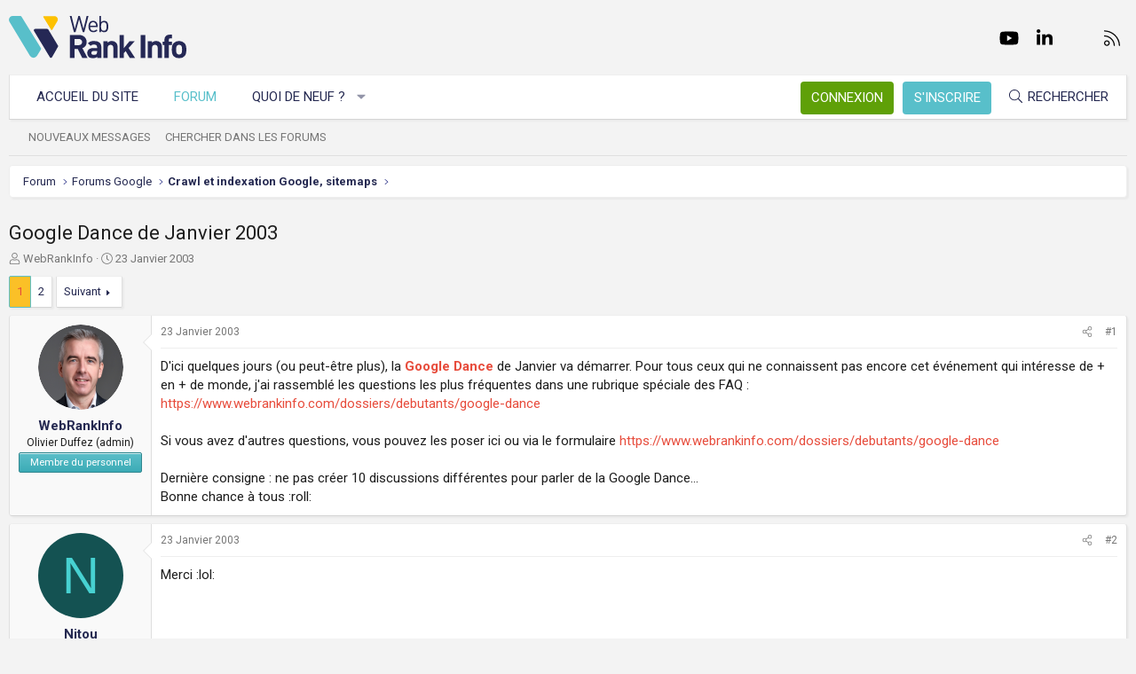

--- FILE ---
content_type: text/html; charset=utf-8
request_url: https://www.webrankinfo.com/forum/t/google-dance-de-janvier-2003.1355/
body_size: 40736
content:
<!DOCTYPE html>
<html id="XF" lang="fr-FR" dir="LTR"
	data-app="public"
	data-template="thread_view"
	data-container-key="node-5"
	data-content-key="thread-1355"
	data-logged-in="false"
	data-cookie-prefix="xf_"
	data-csrf="1769199721,d0280474c1becb2c4cbf61cd440539cd"
	class="has-no-js template-thread_view XenBase layout-default style-light sidebar-right   xb-toggle-default xb-sidebar-show"
	>
<head>
	<meta charset="utf-8" />
	<meta http-equiv="X-UA-Compatible" content="IE=Edge" />
	<meta name="viewport" content="width=device-width, initial-scale=1, viewport-fit=cover">

	
	
	

	<title>Google Dance de Janvier 2003 | Forum WebRankInfo</title>

	<link rel="manifest" href="/forum/webmanifest.php">
	
		<meta name="theme-color" content="#f3f3f3" />
	

	<meta name="apple-mobile-web-app-title" content="WebRankInfo">
	
		<link rel="apple-touch-icon" href="/forum/data/styles/5/styles/webrankinfo/xenforo/icon192.png">
	

	
		
		<meta name="description" content="D&#039;ici quelques jours (ou peut-être plus), la Google Dance de Janvier va démarrer. Pour tous ceux qui ne connaissent pas encore cet événement qui intéresse..." />
		<meta property="og:description" content="D&#039;ici quelques jours (ou peut-être plus), la Google Dance de Janvier va démarrer. Pour tous ceux qui ne connaissent pas encore cet événement qui intéresse de + en + de monde, j&#039;ai rassemblé les questions les plus fréquentes dans une rubrique spéciale des FAQ ..." />
		<meta property="twitter:description" content="D&#039;ici quelques jours (ou peut-être plus), la Google Dance de Janvier va démarrer. Pour tous ceux qui ne connaissent pas encore cet événement qui intéresse de + en + de monde, j&#039;ai rassemblé les..." />
	
	
		<meta property="og:url" content="https://www.webrankinfo.com/forum/t/google-dance-de-janvier-2003.1355/" />
	
		<link rel="canonical" href="https://www.webrankinfo.com/forum/t/google-dance-de-janvier-2003.1355/" />
	
		<link rel="next" href="/forum/t/google-dance-de-janvier-2003.1355/page-2" />
	

	
		
	
	
	<meta property="og:site_name" content="Forum WebRankInfo" />


	
	
		
	
	
	<meta property="og:type" content="website" />


	
	
		
	
	
	
		<meta property="og:title" content="Google Dance de Janvier 2003" />
		<meta property="twitter:title" content="Google Dance de Janvier 2003" />
	


	
	
	
	
		
	
	
	
		<meta property="og:image" content="/forum/data/styles/5/styles/webrankinfo/xenforo/icon512.png" />
		<meta property="twitter:image" content="/forum/data/styles/5/styles/webrankinfo/xenforo/icon512.png" />
		<meta property="twitter:card" content="summary" />
	


	

	
	

	<link rel="preconnect" href="https://fonts.googleapis.com">
<link rel="preconnect" href="https://fonts.gstatic.com" crossorigin>
<link href="https://fonts.googleapis.com/css2?family=Roboto:wght@300;400;500;700&display=swap" rel="stylesheet">

	
	
	
	
	

	<link rel="stylesheet" href="/forum/css.php?css=public%3Anormalize.css%2Cpublic%3Afa.css%2Cpublic%3Acore.less%2Cpublic%3Aapp.less&amp;s=5&amp;l=2&amp;d=1761547140&amp;k=279570a281c8b9cfebd3b7d0c459f0002887995a" />

	<link rel="stylesheet" href="/forum/css.php?css=public%3Abb_code.less%2Cpublic%3Amessage.less%2Cpublic%3Ashare_controls.less%2Cpublic%3Astructured_list.less%2Cpublic%3Axb.less%2Cpublic%3Aextra.less&amp;s=5&amp;l=2&amp;d=1761547140&amp;k=762d011748d58e7d1e4ce70cbbb5b41fc143a579" />


	
		<script src="/forum/js/xf/preamble.min.js?_v=59864dcb"></script>
	

	
	<script src="/forum/js/vendor/vendor-compiled.js?_v=59864dcb" defer></script>
	<script src="/forum/js/xf/core-compiled.js?_v=59864dcb" defer></script>

	<script>
		XF.ready(() =>
		{
			XF.extendObject(true, XF.config, {
				// 
				userId: 0,
				enablePush: true,
				pushAppServerKey: 'BKqwM1HHEZHwjjOU46S1pfqKFN1Wf0dJ2hkJZsvXoaY6W3rEbttkdmvdYBfyimoJTzm-oI7N9a9zieV7OqFvRaA',
				url: {
					fullBase: 'https://www.webrankinfo.com/forum/',
					basePath: '/forum/',
					css: '/forum/css.php?css=__SENTINEL__&s=5&l=2&d=1761547140',
					js: '/forum/js/__SENTINEL__?_v=59864dcb',
					icon: '/forum/data/local/icons/__VARIANT__.svg?v=1761547140#__NAME__',
					iconInline: '/forum/styles/fa/__VARIANT__/__NAME__.svg?v=5.15.3',
					keepAlive: '/forum/login/keep-alive'
				},
				cookie: {
					path: '/',
					domain: '',
					prefix: 'xf_',
					secure: true,
					consentMode: 'disabled',
					consented: ["optional","_third_party"]
				},
				cacheKey: 'f3ed7234243583f554e27d349fe769c5',
				csrf: '1769199721,d0280474c1becb2c4cbf61cd440539cd',
				js: {"\/forum\/js\/xf\/code_block-compiled.js?_v=59864dcb":true},
				fullJs: false,
				css: {"public:bb_code.less":true,"public:message.less":true,"public:share_controls.less":true,"public:structured_list.less":true,"public:xb.less":true,"public:extra.less":true},
				time: {
					now: 1769199721,
					today: 1769122800,
					todayDow: 5,
					tomorrow: 1769209200,
					yesterday: 1769036400,
					week: 1768604400,
					month: 1767222000,
					year: 1767222000
				},
				style: {
					light: '',
					dark: '',
					defaultColorScheme: 'light'
				},
				borderSizeFeature: '3px',
				fontAwesomeWeight: 'l',
				enableRtnProtect: true,
				
				enableFormSubmitSticky: true,
				imageOptimization: '0',
				imageOptimizationQuality: 0.85,
				uploadMaxFilesize: 2097152,
				uploadMaxWidth: 0,
				uploadMaxHeight: 0,
				allowedVideoExtensions: ["m4v","mov","mp4","mp4v","mpeg","mpg","ogv","webm"],
				allowedAudioExtensions: ["mp3","opus","ogg","wav"],
				shortcodeToEmoji: true,
				visitorCounts: {
					conversations_unread: '0',
					alerts_unviewed: '0',
					total_unread: '0',
					title_count: true,
					icon_indicator: true
				},
				jsMt: {"xf\/action.js":"ae3fbdc8","xf\/embed.js":"b794d109","xf\/form.js":"e9a7b3a9","xf\/structure.js":"ae3fbdc8","xf\/tooltip.js":"e9a7b3a9"},
				jsState: {},
				publicMetadataLogoUrl: '/forum/data/styles/5/styles/webrankinfo/xenforo/icon512.png',
				publicPushBadgeUrl: 'https://www.webrankinfo.com/forum/styles/default/xenforo/bell.png'
			})

			XF.extendObject(XF.phrases, {
				// 
				date_x_at_time_y:     "{date}, à {time}",
				day_x_at_time_y:      "{day} à {time}",
				yesterday_at_x:       "Hier à {time}",
				x_minutes_ago:        "il y a {minutes} minutes",
				one_minute_ago:       "il y a 1 minute",
				a_moment_ago:         "Il y a un instant",
				today_at_x:           "Aujourd\'hui à {time}",
				in_a_moment:          "Il y a un instant",
				in_a_minute:          "In a minute",
				in_x_minutes:         "In {minutes} minutes",
				later_today_at_x:     "Later today at {time}",
				tomorrow_at_x:        "Tomorrow at {time}",
				short_date_x_minutes: "{minutes}m",
				short_date_x_hours:   "{hours}h",
				short_date_x_days:    "{days}d",

				day0: "Dimanche",
				day1: "Lundi",
				day2: "Mardi",
				day3: "Mercredi",
				day4: "Jeudi",
				day5: "Vendredi",
				day6: "Samedi",

				dayShort0: "Dim",
				dayShort1: "Lun",
				dayShort2: "Mar",
				dayShort3: "Mer",
				dayShort4: "Jeu",
				dayShort5: "Ven",
				dayShort6: "Sam",

				month0: "Janvier",
				month1: "Février",
				month2: "Mars",
				month3: "Avril",
				month4: "Mai",
				month5: "Juin",
				month6: "Juillet",
				month7: "Août",
				month8: "Septembre",
				month9: "Octobre",
				month10: "Novembre",
				month11: "Décembre",

				active_user_changed_reload_page: "The active user has changed. Reload the page for the latest version.",
				server_did_not_respond_in_time_try_again: "Le serveur n\'a pas répondu à temps. S\'il vous  plaît, essayez de nouveau.",
				oops_we_ran_into_some_problems: "Oups ! Nous avons rencontré quelques problèmes.",
				oops_we_ran_into_some_problems_more_details_console: "Oups ! Nous avons rencontré quelques problèmes. Veuillez réessayer plus tard. Vous trouverez peut-être plus de détails sur l\'erreur dans la console du navigateur.",
				file_too_large_to_upload: "The file is too large to be uploaded.",
				uploaded_file_is_too_large_for_server_to_process: "Le fichier transféré est trop volumineux pour le traitement du serveur.",
				files_being_uploaded_are_you_sure: "Files are still being uploaded. Are you sure you want to submit this form?",
				attach: "Ajouter des pièces jointes",
				rich_text_box: "Rich text box",
				close: "Fermer",
				link_copied_to_clipboard: "Link copied to clipboard.",
				text_copied_to_clipboard: "Text copied to clipboard.",
				loading: "Chargement…",
				you_have_exceeded_maximum_number_of_selectable_items: "You have exceeded the maximum number of selectable items.",

				processing: "En cours de traitement",
				'processing...': "En cours de traitement…",

				showing_x_of_y_items: "{count} articles affichés sur un total de {total}",
				showing_all_items: "Afficher tous les éléments",
				no_items_to_display: "No items to display",

				number_button_up: "Increase",
				number_button_down: "Decrease",

				push_enable_notification_title: "Push notifications enabled successfully at Forum WebRankInfo",
				push_enable_notification_body: "Thank you for enabling push notifications!",

				pull_down_to_refresh: "Pull down to refresh",
				release_to_refresh: "Release to refresh",
				refreshing: "Refreshing…"
			})
		})
	</script>

	<script src="/forum/js/xf/code_block-compiled.js?_v=59864dcb" defer></script>



	
		<link rel="icon" type="image/png" href="/forum/data/styles/5/styles/webrankinfo/xenforo/favicon-48x48.png" sizes="32x32" />
	
	
	<script async src="https://www.googletagmanager.com/gtag/js?id=G-406G490FQ8"></script>
	<script>
		window.dataLayer = window.dataLayer || [];
		function gtag(){dataLayer.push(arguments);}
		gtag('js', new Date());
		gtag('config', 'G-406G490FQ8', {
			// 
			
			
				'anonymize_ip': true,
			
		});
	</script>

	
</head>
<body data-template="thread_view">

<div class="p-pageWrapper" id="top">

<div class="p-pageWrapper--helper"></div>



<div class="xb-page-wrapper xb-canvas-menuActive">
	
	
	<div class="xb-page-wrapper--helper"></div>
	
	


<header class="p-header" id="header">
	<div class="p-header-inner">
		<div class="p-header-content">

			<div class="p-header-logo p-header-logo--image">
				<a href="https://www.webrankinfo.com/">
						
					<img src="/forum/data/styles/5/styles/webrankinfo/xenforo/logo-wri.svg" srcset="" alt="Forum WebRankInfo"
						width="200" height="50" />
					
				</a>
			</div>

			
			
			
				
	

	
	
	<div class="shareButtons shareButtons--iconic">
		

			
				<a class="shareButtons-button shareButtons-button--brand shareButtons-button--facebook" href="https://www.facebook.com/WebRankInfo" target="_blank" rel="noopener">
					<i aria-hidden="true"></i>
					<span>Facebook</span>
				</a>
			

			
				<a class="shareButtons-button shareButtons-button--brand shareButtons-button--twitter" href="https://twitter.com/webrankinfo" target="_blank" rel="noopener">
					<i aria-hidden="true"></i>
					<span>Twitter</span>
				</a>
			
			
			
				<a class="shareButtons-button shareButtons-button--brand shareButtons-button--youtube" href="https://www.youtube.com/user/webrankinfo/" target="_blank" rel="noopener">
					<i aria-hidden="true"></i>
					<span>youtube</span>
				</a>
			
			
			

			
			
			
			
			
						
			
			
			
				<a class="shareButtons-button shareButtons-button--brand shareButtons-button--linkedin" href="https://www.linkedin.com/in/olivierduffez/" target="_blank" rel="noopener">
					<i aria-hidden="true"></i>
					<span>LinkedIn</span>
				</a>
			
			
			
						
			
						
			
			
			
					
			
			
			
			
			
				
			
				<a class="shareButtons-button shareButtons-button--email" href="https://www.webrankinfo.com/contact.php" data-xf-click="">
					<i></i>
					<span>Nous contacter</span>
				</a>
			

			
				<a class="shareButtons-button shareButtons-button--rss" href="/forum/f/-/index.rss" target="_blank" rel="noopener">
					<i></i>
					<span>RSS</span>
				</a>
			
			
		
	</div>

			
			
		</div>
	</div>
</header>

		

<div class="xb-content-wrapper">
	<div class="navigation-helper"></div>




	<div class="p-navSticky p-navSticky--primary" data-xf-init="sticky-header">
		
	<div class="p-nav--wrapper">
	<nav class="p-nav">
		<div class="p-nav-inner">
			<button type="button" class="button button--plain p-nav-menuTrigger" data-xf-click="off-canvas" data-menu=".js-headerOffCanvasMenu" tabindex="0" aria-label="Menu"><span class="button-text">
				<i aria-hidden="true"></i>
			</span></button>

			<div class="p-nav-smallLogo">
				<a href="https://www.webrankinfo.com/">
							
					<img src="/forum/data/styles/5/styles/webrankinfo/xenforo/logo-wri.svg" srcset="" alt="Forum WebRankInfo"
						width="200" height="50" />
					
					
				</a>
			</div>

			<div class="p-nav-scroller hScroller" data-xf-init="h-scroller" data-auto-scroll=".p-navEl.is-selected">
				<div class="hScroller-scroll">
					<ul class="p-nav-list js-offCanvasNavSource">
					
						<li class="navhome">
							
	<div class="p-navEl " >
		

			
	
	<a href="https://www.webrankinfo.com/"
		class="p-navEl-link "
		
		data-xf-key="1"
		data-nav-id="home">Accueil du site</a>


			

		
		
	</div>

						</li>
					
						<li class="navforums">
							
	<div class="p-navEl is-selected" data-has-children="true">
		

			
	
	<a href="/forum/"
		class="p-navEl-link p-navEl-link--splitMenu "
		
		
		data-nav-id="forums">Forum</a>


			<a data-xf-key="2"
				data-xf-click="menu"
				data-menu-pos-ref="< .p-navEl"
				class="p-navEl-splitTrigger"
				role="button"
				tabindex="0"
				aria-label="Toggle expanded"
				aria-expanded="false"
				aria-haspopup="true"></a>

		
		
			<div class="menu menu--structural" data-menu="menu" aria-hidden="true">
				<div class="menu-content">
					
						
	
	
	<a href="/forum/whats-new/posts/"
		class="menu-linkRow u-indentDepth0 js-offCanvasCopy "
		
		
		data-nav-id="newPosts">Nouveaux messages</a>

	

					
						
	
	
	<a href="/forum/search/?type=post"
		class="menu-linkRow u-indentDepth0 js-offCanvasCopy "
		
		
		data-nav-id="searchForums">Chercher dans les forums</a>

	

					
				</div>
			</div>
		
	</div>

						</li>
					
						<li class="navwhatsNew">
							
	<div class="p-navEl " data-has-children="true">
		

			
	
	<a href="/forum/whats-new/"
		class="p-navEl-link p-navEl-link--splitMenu "
		
		
		data-nav-id="whatsNew">Quoi de neuf ?</a>


			<a data-xf-key="3"
				data-xf-click="menu"
				data-menu-pos-ref="< .p-navEl"
				class="p-navEl-splitTrigger"
				role="button"
				tabindex="0"
				aria-label="Toggle expanded"
				aria-expanded="false"
				aria-haspopup="true"></a>

		
		
			<div class="menu menu--structural" data-menu="menu" aria-hidden="true">
				<div class="menu-content">
					
						
	
	
	<a href="/forum/whats-new/posts/"
		class="menu-linkRow u-indentDepth0 js-offCanvasCopy "
		 rel="nofollow"
		
		data-nav-id="whatsNewPosts">Nouveaux messages</a>

	

					
						
	
	
	<a href="/forum/whats-new/latest-activity"
		class="menu-linkRow u-indentDepth0 js-offCanvasCopy "
		 rel="nofollow"
		
		data-nav-id="latestActivity">Dernière activité</a>

	

					
				</div>
			</div>
		
	</div>

						</li>
					
					</ul>
				</div>
			</div>
			
			

			
			
			<div class="p-nav-opposite">
				<div class="p-navgroup p-account p-navgroup--guest">
					
						<a href="/forum/login/" class="p-navgroup-link p-navgroup-link--textual p-navgroup-link--logIn"
							data-xf-click="overlay" data-follow-redirects="on">
							<span class="p-navgroup-linkText">Connexion</span>
						</a>
						
							<a href="/forum/inscription/" class="p-navgroup-link p-navgroup-link--textual p-navgroup-link--register"
								data-xf-click="overlay" data-follow-redirects="on">
								<span class="p-navgroup-linkText">S'inscrire</span>
							</a>
						
					
					
					
				</div>

				<div class="p-navgroup p-discovery">
					<a href="/forum/whats-new/"
						class="p-navgroup-link p-navgroup-link--iconic p-navgroup-link--whatsnew"
						aria-label="Quoi de neuf ?"
						title="Quoi de neuf ?">
						<i aria-hidden="true"></i>
						<span class="p-navgroup-linkText">Quoi de neuf ?</span>
					</a>

					
						<a href="/forum/search/"
							class="p-navgroup-link p-navgroup-link--iconic p-navgroup-link--search"
							data-xf-click="menu"
							data-xf-key="/"
							aria-label="Rechercher"
							aria-expanded="false"
							aria-haspopup="true"
							title="Rechercher">
							<i aria-hidden="true"></i>
							<span class="p-navgroup-linkText">Rechercher</span>
						</a>
						<div class="menu menu--structural menu--wide" data-menu="menu" aria-hidden="true">
							<form action="/forum/search/search" method="post"
								class="menu-content"
								data-xf-init="quick-search">

								<div class="menu-header">Rechercher</div>
								
								<div class="menu-row">
									
										<div class="inputGroup inputGroup--joined">
											<input type="text" class="input" name="keywords" placeholder="Rechercher…" aria-label="Rechercher" data-menu-autofocus="true" />
											
			<select name="constraints" class="js-quickSearch-constraint input" aria-label="Search within">
				<option value="">Everywhere</option>
<option value="{&quot;search_type&quot;:&quot;post&quot;}">Discussions</option>
<option value="{&quot;search_type&quot;:&quot;post&quot;,&quot;c&quot;:{&quot;nodes&quot;:[5],&quot;child_nodes&quot;:1}}">This forum</option>
<option value="{&quot;search_type&quot;:&quot;post&quot;,&quot;c&quot;:{&quot;thread&quot;:1355}}">This thread</option>

			</select>
		
										</div>
									
								</div>

								
								<div class="menu-row">
									<label class="iconic"><input type="checkbox"  name="c[title_only]" value="1" /><i aria-hidden="true"></i><span class="iconic-label">Rechercher par titre uniquement

												
													<span tabindex="0" role="button"
														data-xf-init="tooltip" data-trigger="hover focus click" title="Tags will also be searched in content where tags are supported">

														<i class="fa--xf far fa-question-circle  u-muted u-smaller"><svg xmlns="http://www.w3.org/2000/svg" role="img" aria-hidden="true" ><use href="/forum/data/local/icons/regular.svg?v=1761547140#question-circle"></use></svg></i>
													</span></span></label>

								</div>
								
								<div class="menu-row">
									<div class="inputGroup">
										<span class="inputGroup-text" id="ctrl_search_menu_by_member">By:</span>
										<input type="text" class="input" name="c[users]" data-xf-init="auto-complete" placeholder="Membre" aria-labelledby="ctrl_search_menu_by_member" />
									</div>
								</div>
								<div class="menu-footer">
									<span class="menu-footer-controls">
										<button type="submit" class="button button--icon button--icon--search button--primary"><i class="fa--xf fal fa-search "><svg xmlns="http://www.w3.org/2000/svg" role="img" aria-hidden="true" ><use href="/forum/data/local/icons/light.svg?v=1761547140#search"></use></svg></i><span class="button-text">Chercher</span></button>
										<a href="/forum/search/" class="button "><span class="button-text">Recherche avancée…</span></a>
									</span>
								</div>

								<input type="hidden" name="_xfToken" value="1769199721,d0280474c1becb2c4cbf61cd440539cd" />
							</form>
						</div>
					
				</div>
			</div>
				

		</div>
	</nav>
	</div>

	</div>
	
	
		<div class="p-sectionLinks--wrapper">
		<div class="p-sectionLinks">
			<div class="p-sectionLinks-inner">
				<div class="hScroller" data-xf-init="h-scroller">
				<div class="hScroller-scroll">
					<ul class="p-sectionLinks-list">
					
						<li>
							
	<div class="p-navEl " >
		

			
	
	<a href="/forum/whats-new/posts/"
		class="p-navEl-link "
		
		data-xf-key="alt+1"
		data-nav-id="newPosts">Nouveaux messages</a>


			

		
		
	</div>

						</li>
					
						<li>
							
	<div class="p-navEl " >
		

			
	
	<a href="/forum/search/?type=post"
		class="p-navEl-link "
		
		data-xf-key="alt+2"
		data-nav-id="searchForums">Chercher dans les forums</a>


			

		
		
	</div>

						</li>
					
					</ul>
				</div>
				</div>
			<div class="p-sectionLinks-right">
				
				
			</div>
			</div>
		</div>
		</div>
	



<div class="offCanvasMenu offCanvasMenu--nav js-headerOffCanvasMenu" data-menu="menu" aria-hidden="true" data-ocm-builder="navigation">
	<div class="offCanvasMenu-backdrop" data-menu-close="true"></div>
	<div class="offCanvasMenu-content">
		<div class="offCanvasMenu-content--inner">
		
		<div class="offCanvasMenu-header">
			Menu
			<a class="offCanvasMenu-closer" data-menu-close="true" role="button" tabindex="0" aria-label="Fermer"></a>
		</div>
		
			<div class="p-offCanvasRegisterLink">
				<div class="offCanvasMenu-linkHolder">
					<a href="/forum/login/" class="offCanvasMenu-link" data-xf-click="overlay" data-menu-close="true">
						Connexion
					</a>
				</div>
				<hr class="offCanvasMenu-separator" />
				
					<div class="offCanvasMenu-linkHolder">
						<a href="/forum/inscription/" class="offCanvasMenu-link" data-xf-click="overlay" data-menu-close="true">
							S'inscrire
						</a>
					</div>
					<hr class="offCanvasMenu-separator" />
				
			</div>
		
		<div class="offCanvasMenu-subHeader">Navigation</div>
		<div class="js-offCanvasNavTarget"></div>
		<div class="offCanvasMenu-installBanner js-installPromptContainer" style="display: none;" data-xf-init="install-prompt">
			<div class="offCanvasMenu-installBanner-header">Install the app</div>
			<button type="button" class="button js-installPromptButton"><span class="button-text">Install</span></button>
		</div>

			<div class="offCanvasMenu-subHeader">Plus d'options</div>
					
			
			
				
					<div class="offCanvasMenu-linkHolder">
						<a href="https://www.webrankinfo.com/contact.php" class="offCanvasMenu-link" data-menu-close="true" data-nav-id="contactUs" data-xf-click="">Nous contacter</a>
					</div>
				
			
			<div class="offCanvasMenu-linkHolder">
				<a class="offCanvasMenu-link" data-menu-close="true" data-nav-id="closeMenu" role="button" tabindex="0" aria-label="Fermer">Fermer Menu</a>
			</div>
			
		</div>

	</div>
</div>

	
	
<div class="p-body">
	<div class="p-body-inner">
		
		<!--XF:EXTRA_OUTPUT-->

		

		

		 
		
		
	
		<div class="p-breadcrumbs--parent ">
		<ul class="p-breadcrumbs "
			itemscope itemtype="https://schema.org/BreadcrumbList">
		
			

			
			

			
				
				
	<li itemprop="itemListElement" itemscope itemtype="https://schema.org/ListItem">
		<a href="/forum/" itemprop="item">
			<span itemprop="name">Forum</span>
		</a>
		<meta itemprop="position" content="1" />
	</li>

			

			
			
				
				
	<li itemprop="itemListElement" itemscope itemtype="https://schema.org/ListItem">
		<a href="/forum/#forums-google.49" itemprop="item">
			<span itemprop="name">Forums Google</span>
		</a>
		<meta itemprop="position" content="2" />
	</li>

			
				
				
	<li itemprop="itemListElement" itemscope itemtype="https://schema.org/ListItem">
		<a href="/forum/f/crawl-et-indexation-google-sitemaps.5/" itemprop="item">
			<span itemprop="name">Crawl et indexation Google, sitemaps</span>
		</a>
		<meta itemprop="position" content="3" />
	</li>

			

		
		</ul>
		
		</div>
	

		
		

		
	<noscript class="js-jsWarning"><div class="blockMessage blockMessage--important blockMessage--iconic u-noJsOnly">JavaScript is disabled. For a better experience, please enable JavaScript in your browser before proceeding.</div></noscript>

		
	<div class="blockMessage blockMessage--important blockMessage--iconic js-browserWarning" style="display: none">Vous utilisez un navigateur non à jour ou ancien. Il ne peut pas afficher ce site ou d'autres sites correctement.<br />Vous devez le mettre à jour ou utiliser un navigateur alternatif.</div>


		
		 
			
		
			<div class="p-body-header">
			
				
					<div class="p-title ">
					
						
							<h1 class="p-title-value">Google Dance de Janvier 2003</h1>
						
						
					
					</div>
				

				
					<div class="p-description">
	<ul class="listInline listInline--bullet">
		<li>
			<i class="fa--xf fal fa-user "><svg xmlns="http://www.w3.org/2000/svg" role="img" ><title>Auteur de la discussion</title><use href="/forum/data/local/icons/light.svg?v=1761547140#user"></use></svg></i>
			<span class="u-srOnly">Auteur de la discussion</span>

			<a href="/forum/membres/webrankinfo.2/" class="username  u-concealed" dir="auto" data-user-id="2" data-xf-init="member-tooltip"><span class="username--staff username--moderator username--admin">WebRankInfo</span></a>
		</li>
		<li>
			<i class="fa--xf fal fa-clock "><svg xmlns="http://www.w3.org/2000/svg" role="img" ><title>Date de début</title><use href="/forum/data/local/icons/light.svg?v=1761547140#clock"></use></svg></i>
			<span class="u-srOnly">Date de début</span>

			<a href="/forum/t/google-dance-de-janvier-2003.1355/" class="u-concealed"><time  class="u-dt" dir="auto" datetime="2003-01-23T20:17:21+0100" data-timestamp="1043349441" data-date="23 Janvier 2003" data-time="20:17" data-short="Jan &#039;03" title="23 Janvier 2003, à 20:17">23 Janvier 2003</time></a>
		</li>
		
		
	</ul>
</div>
				
			
			</div>
		
		
		

		<div class="p-body-main  ">
			
			<div class="p-body-contentCol"></div>
			

			

			<div class="p-body-content">
				
				
				
					
						
				
				<div class="p-body-pageContent">










	
	
	
		
	
	
	


	
	
	
		
	
	
	


	
	
		
	
	
	


	
	



	












	

	
		
	



















<div class="block block--messages" data-xf-init="" data-type="post" data-href="/forum/inline-mod/" data-search-target="*">

	<span class="u-anchorTarget" id="posts"></span>

	
		
	

	

	<div class="block-outer"><div class="block-outer-main"><nav class="pageNavWrapper pageNavWrapper--full ">



<div class="pageNav  ">
	

	<ul class="pageNav-main">
		

	
		<li class="pageNav-page pageNav-page--current "><a href="/forum/t/google-dance-de-janvier-2003.1355/">1</a></li>
	


		

		

		

		

	
		<li class="pageNav-page "><a href="/forum/t/google-dance-de-janvier-2003.1355/page-2">2</a></li>
	

	</ul>

	
		<a href="/forum/t/google-dance-de-janvier-2003.1355/page-2" class="pageNav-jump pageNav-jump--next">Suivant</a>
	
</div>

<div class="pageNavSimple">
	

	<a class="pageNavSimple-el pageNavSimple-el--current"
		data-xf-init="tooltip" title="Go to page"
		data-xf-click="menu" role="button" tabindex="0" aria-expanded="false" aria-haspopup="true">
		1 of 2
	</a>
	

	<div class="menu menu--pageJump" data-menu="menu" aria-hidden="true">
		<div class="menu-content">
			<h4 class="menu-header">Go to page</h4>
			<div class="menu-row" data-xf-init="page-jump" data-page-url="/forum/t/google-dance-de-janvier-2003.1355/page-%page%">
				<div class="inputGroup inputGroup--numbers">
					<div class="inputGroup inputGroup--numbers inputNumber" data-xf-init="number-box"><input type="number" pattern="\d*" class="input input--number js-numberBoxTextInput input input--numberNarrow js-pageJumpPage" value="1"  min="1" max="2" step="1" required="required" data-menu-autofocus="true" /></div>
					<span class="inputGroup-text"><button type="button" class="button js-pageJumpGo"><span class="button-text">Ok</span></button></span>
				</div>
			</div>
		</div>
	</div>


	
		<a href="/forum/t/google-dance-de-janvier-2003.1355/page-2" class="pageNavSimple-el pageNavSimple-el--next">
			Suivant <i aria-hidden="true"></i>
		</a>
		<a href="/forum/t/google-dance-de-janvier-2003.1355/page-2"
			class="pageNavSimple-el pageNavSimple-el--last"
			data-xf-init="tooltip" title="Last">
			<i aria-hidden="true"></i> <span class="u-srOnly">Last</span>
		</a>
	
</div>

</nav>



</div></div>

	

	
		
	<div class="block-outer js-threadStatusField"></div>

	

	<div class="block-container lbContainer"
		data-xf-init="lightbox select-to-quote"
		data-message-selector=".js-post"
		data-lb-id="thread-1355"
		data-lb-universal="0">

		<div class="block-body js-replyNewMessageContainer">
			
				

					

					
						

	
	

	

	
	<article class="message message--post js-post js-inlineModContainer  "
		data-author="WebRankInfo"
		data-content="post-8866"
		id="js-post-8866"
		>

		

		<span class="u-anchorTarget" id="post-8866"></span>

		
			<div class="message-inner">
				
					<div class="message-cell message-cell--user">
						

	<section itemscope itemtype="https://schema.org/Person" class="message-user">
		<div class="message-avatar ">
			<div class="message-avatar-wrapper">
				
					<a href="/forum/membres/webrankinfo.2/" class="avatar avatar--m" data-user-id="2" data-xf-init="member-tooltip">
			<img src="https://gravatar.com/avatar/fc569adfccb3e5af964111d9bbc404fac8055da90a57722f495175e0ecea38be?s=96" srcset="https://gravatar.com/avatar/fc569adfccb3e5af964111d9bbc404fac8055da90a57722f495175e0ecea38be?s=192 2x" alt="WebRankInfo" class="avatar-u2-m" width="96" height="96" loading="lazy" itemprop="image" /> 
		</a>
				
				
			</div>
		</div>
		<div class="message-userDetails">
			<div class="message-name"><a href="/forum/membres/webrankinfo.2/" class="username " dir="auto" data-user-id="2" data-xf-init="member-tooltip"><span class="username--staff username--moderator username--admin" itemprop="name">WebRankInfo</span></a></div>
			<div class="userTitle message-userTitle" dir="auto" itemprop="jobTitle">Olivier Duffez (admin)</div>
			<div class="userBanner userBanner--staff message-userBanner" dir="auto" itemprop="jobTitle"><span class="userBanner-before"></span><strong>Membre du personnel</strong><span class="userBanner-after"></span></div>
		</div>
		
			
			
		
		<span class="message-userArrow"></span>
	</section>

					</div>
				

				
					<div class="message-cell message-cell--main">
					
						<div class="message-main js-quickEditTarget">

							
								

	

	<header class="message-attribution message-attribution--split">
		<ul class="message-attribution-main listInline ">
			
			
			<li class="u-concealed">
				<a href="/forum/t/google-dance-de-janvier-2003.1355/post-8866" rel="nofollow" >
					<time  class="u-dt" dir="auto" datetime="2003-01-23T20:17:21+0100" data-timestamp="1043349441" data-date="23 Janvier 2003" data-time="20:17" data-short="Jan &#039;03" title="23 Janvier 2003, à 20:17">23 Janvier 2003</time>
				</a>
			</li>
			
		</ul>

		<ul class="message-attribution-opposite message-attribution-opposite--list ">
			
			<li>
				<a href="/forum/t/google-dance-de-janvier-2003.1355/post-8866"
					class="message-attribution-gadget"
					data-xf-init="share-tooltip"
					data-href="/forum/posts/8866/share"
					aria-label="Partager"
					rel="nofollow">
					<i class="fa--xf fal fa-share-alt "><svg xmlns="http://www.w3.org/2000/svg" role="img" aria-hidden="true" ><use href="/forum/data/local/icons/light.svg?v=1761547140#share-alt"></use></svg></i>
				</a>
			</li>
			
			
			
				<li>
					<a href="/forum/t/google-dance-de-janvier-2003.1355/post-8866" rel="nofollow">
						#1
					</a>
				</li>
			
		</ul>
	</header>

							

							<div class="message-content js-messageContent">
							

								
									
	
	
	

								

								
									
	

	<div class="message-userContent lbContainer js-lbContainer "
		data-lb-id="post-8866"
		data-lb-caption-desc="WebRankInfo &middot; 23 Janvier 2003, à 20:17">

		
			

	
		
	

		

		<article class="message-body js-selectToQuote">
			
				
			

			<div >
				
					<div class="bbWrapper">D&#039;ici quelques jours (ou peut-être plus), la <a href="https://www.webrankinfo.com/dossiers/pagerank/formule" class="link link--internal"><b>Google Dance</b></a> de Janvier va démarrer. Pour tous ceux qui ne connaissent pas encore cet événement qui intéresse de + en + de monde, j&#039;ai rassemblé les questions les plus fréquentes dans une rubrique spéciale des FAQ :<br />
<a href="https://www.webrankinfo.com/dossiers/debutants/google-dance" class="link link--internal">https://www.webrankinfo.com/dossiers/debutants/google-dance</a><br />
<br />
Si vous avez d&#039;autres questions, vous pouvez les poser ici ou via le formulaire <a href="https://www.webrankinfo.com/dossiers/debutants/google-dance" class="link link--internal">https://www.webrankinfo.com/dossiers/debutants/google-dance</a><br />
<br />
Dernière consigne : ne pas créer 10 discussions différentes pour parler de la Google Dance...<br />
Bonne chance à tous  :roll:</div>
				
			</div>

			<div class="js-selectToQuoteEnd">&nbsp;</div>
			
				
			
		</article>

		
			

	
		
	

		

		
	</div>

								

								
									
	

	

								

								
									
	

								

							
							</div>

							
								
	

	<footer class="message-footer">
		

		

		<div class="reactionsBar js-reactionsList ">
			
		</div>

		<div class="js-historyTarget message-historyTarget toggleTarget" data-href="trigger-href"></div>
	</footer>

							
						</div>

					
					</div>
				
			</div>
		
	</article>

	
	

					

					

				

					

					
						

	
	

	

	
	<article class="message message--post js-post js-inlineModContainer  "
		data-author="Nitou"
		data-content="post-8867"
		id="js-post-8867"
		itemscope itemtype="https://schema.org/Comment" itemid="https://www.webrankinfo.com/forum/posts/8867/">

		
			<meta itemprop="parentItem" itemscope itemid="https://www.webrankinfo.com/forum/t/google-dance-de-janvier-2003.1355/" />
			<meta itemprop="name" content="Post #2" />
		

		<span class="u-anchorTarget" id="post-8867"></span>

		
			<div class="message-inner">
				
					<div class="message-cell message-cell--user">
						

	<section itemscope itemtype="https://schema.org/Person" class="message-user">
		<div class="message-avatar ">
			<div class="message-avatar-wrapper">
				
					<a href="/forum/membres/nitou.331/" class="avatar avatar--m avatar--default avatar--default--dynamic" data-user-id="331" data-xf-init="member-tooltip" style="background-color: #145252; color: #47d1d1">
			<span class="avatar-u331-m" role="img" aria-label="Nitou">N</span> 
		</a>
				
				
			</div>
		</div>
		<div class="message-userDetails">
			<div class="message-name"><a href="/forum/membres/nitou.331/" class="username " dir="auto" data-user-id="331" data-xf-init="member-tooltip"><span itemprop="name">Nitou</span></a></div>
			<div class="userTitle message-userTitle" dir="auto" itemprop="jobTitle">WRInaute impliqué</div>
			
		</div>
		
			
			
		
		<span class="message-userArrow"></span>
	</section>

					</div>
				

				
					<div class="message-cell message-cell--main">
					
						<div class="message-main js-quickEditTarget">

							
								

	

	<header class="message-attribution message-attribution--split">
		<ul class="message-attribution-main listInline ">
			
			
			<li class="u-concealed">
				<a href="/forum/t/google-dance-de-janvier-2003.1355/post-8867" rel="nofollow" itemprop="url">
					<time  class="u-dt" dir="auto" datetime="2003-01-23T20:19:50+0100" data-timestamp="1043349590" data-date="23 Janvier 2003" data-time="20:19" data-short="Jan &#039;03" title="23 Janvier 2003, à 20:19" itemprop="datePublished">23 Janvier 2003</time>
				</a>
			</li>
			
		</ul>

		<ul class="message-attribution-opposite message-attribution-opposite--list ">
			
			<li>
				<a href="/forum/t/google-dance-de-janvier-2003.1355/post-8867"
					class="message-attribution-gadget"
					data-xf-init="share-tooltip"
					data-href="/forum/posts/8867/share"
					aria-label="Partager"
					rel="nofollow">
					<i class="fa--xf fal fa-share-alt "><svg xmlns="http://www.w3.org/2000/svg" role="img" aria-hidden="true" ><use href="/forum/data/local/icons/light.svg?v=1761547140#share-alt"></use></svg></i>
				</a>
			</li>
			
			
			
				<li>
					<a href="/forum/t/google-dance-de-janvier-2003.1355/post-8867" rel="nofollow">
						#2
					</a>
				</li>
			
		</ul>
	</header>

							

							<div class="message-content js-messageContent">
							

								
									
	
	
	

								

								
									
	

	<div class="message-userContent lbContainer js-lbContainer "
		data-lb-id="post-8867"
		data-lb-caption-desc="Nitou &middot; 23 Janvier 2003, à 20:19">

		

		<article class="message-body js-selectToQuote">
			
				
			

			<div itemprop="text">
				
					<div class="bbWrapper">Merci  :lol:</div>
				
			</div>

			<div class="js-selectToQuoteEnd">&nbsp;</div>
			
				
			
		</article>

		

		
	</div>

								

								
									
	

	

								

								
									
	

								

							
							</div>

							
								
	

	<footer class="message-footer">
		
			<div class="message-microdata" itemprop="interactionStatistic" itemtype="https://schema.org/InteractionCounter" itemscope>
				<meta itemprop="userInteractionCount" content="0" />
				<meta itemprop="interactionType" content="https://schema.org/LikeAction" />
			</div>
		

		

		<div class="reactionsBar js-reactionsList ">
			
		</div>

		<div class="js-historyTarget message-historyTarget toggleTarget" data-href="trigger-href"></div>
	</footer>

							
						</div>

					
					</div>
				
			</div>
		
	</article>

	
	

					

					

				

					

					
						

	
	

	

	
	<article class="message message--post js-post js-inlineModContainer  "
		data-author="annuat"
		data-content="post-9023"
		id="js-post-9023"
		itemscope itemtype="https://schema.org/Comment" itemid="https://www.webrankinfo.com/forum/posts/9023/">

		
			<meta itemprop="parentItem" itemscope itemid="https://www.webrankinfo.com/forum/t/google-dance-de-janvier-2003.1355/" />
			<meta itemprop="name" content="Post #3" />
		

		<span class="u-anchorTarget" id="post-9023"></span>

		
			<div class="message-inner">
				
					<div class="message-cell message-cell--user">
						

	<section itemscope itemtype="https://schema.org/Person" class="message-user">
		<div class="message-avatar ">
			<div class="message-avatar-wrapper">
				
					<a href="/forum/membres/annuat.383/" class="avatar avatar--m avatar--default avatar--default--dynamic" data-user-id="383" data-xf-init="member-tooltip" style="background-color: #996666; color: #e0d1d1">
			<span class="avatar-u383-m" role="img" aria-label="annuat">A</span> 
		</a>
				
				
			</div>
		</div>
		<div class="message-userDetails">
			<div class="message-name"><a href="/forum/membres/annuat.383/" class="username " dir="auto" data-user-id="383" data-xf-init="member-tooltip"><span itemprop="name">annuat</span></a></div>
			<div class="userTitle message-userTitle" dir="auto" itemprop="jobTitle">WRInaute discret	</div>
			
		</div>
		
			
			
		
		<span class="message-userArrow"></span>
	</section>

					</div>
				

				
					<div class="message-cell message-cell--main">
					
						<div class="message-main js-quickEditTarget">

							
								

	

	<header class="message-attribution message-attribution--split">
		<ul class="message-attribution-main listInline ">
			
			
			<li class="u-concealed">
				<a href="/forum/t/google-dance-de-janvier-2003.1355/post-9023" rel="nofollow" itemprop="url">
					<time  class="u-dt" dir="auto" datetime="2003-01-25T14:00:31+0100" data-timestamp="1043499631" data-date="25 Janvier 2003" data-time="14:00" data-short="Jan &#039;03" title="25 Janvier 2003, à 14:00" itemprop="datePublished">25 Janvier 2003</time>
				</a>
			</li>
			
		</ul>

		<ul class="message-attribution-opposite message-attribution-opposite--list ">
			
			<li>
				<a href="/forum/t/google-dance-de-janvier-2003.1355/post-9023"
					class="message-attribution-gadget"
					data-xf-init="share-tooltip"
					data-href="/forum/posts/9023/share"
					aria-label="Partager"
					rel="nofollow">
					<i class="fa--xf fal fa-share-alt "><svg xmlns="http://www.w3.org/2000/svg" role="img" aria-hidden="true" ><use href="/forum/data/local/icons/light.svg?v=1761547140#share-alt"></use></svg></i>
				</a>
			</li>
			
			
			
				<li>
					<a href="/forum/t/google-dance-de-janvier-2003.1355/post-9023" rel="nofollow">
						#3
					</a>
				</li>
			
		</ul>
	</header>

							

							<div class="message-content js-messageContent">
							

								
									
	
	
	

								

								
									
	

	<div class="message-userContent lbContainer js-lbContainer "
		data-lb-id="post-9023"
		data-lb-caption-desc="annuat &middot; 25 Janvier 2003, à 14:00">

		

		<article class="message-body js-selectToQuote">
			
				
			

			<div itemprop="text">
				
					<div class="bbWrapper">salut à tous,<br />
<br />
merci WRI!!<br />
<br />
je viens d&#039;avoir 12 lignes <br />
Googlebot/2.1 ( <a href="http://www.googlebot.com/bot.html" target="_blank" class="link link--external" rel="nofollow ugc noopener">http://www.googlebot.com/bot.html</a>)   64.68.82.---   [Srv] crawler.googlebot.com  <br />
<br />
entre 3h35 et 4h09 du matin (heure française)<br />
<br />
mes pages n&#039;ont pas été réindexées (j&#039;ai regardé le cache) depuis ce passage.<br />
<br />
On peut parler de dance dans ce cas ?<br />
<br />
a+nico</div>
				
			</div>

			<div class="js-selectToQuoteEnd">&nbsp;</div>
			
				
			
		</article>

		

		
	</div>

								

								
									
	

	

								

								
									
	

								

							
							</div>

							
								
	

	<footer class="message-footer">
		
			<div class="message-microdata" itemprop="interactionStatistic" itemtype="https://schema.org/InteractionCounter" itemscope>
				<meta itemprop="userInteractionCount" content="0" />
				<meta itemprop="interactionType" content="https://schema.org/LikeAction" />
			</div>
		

		

		<div class="reactionsBar js-reactionsList ">
			
		</div>

		<div class="js-historyTarget message-historyTarget toggleTarget" data-href="trigger-href"></div>
	</footer>

							
						</div>

					
					</div>
				
			</div>
		
	</article>

	
	

					

					

				

					

					
						

	
	

	

	
	<article class="message message--post js-post js-inlineModContainer  "
		data-author="Soleil"
		data-content="post-9071"
		id="js-post-9071"
		itemscope itemtype="https://schema.org/Comment" itemid="https://www.webrankinfo.com/forum/posts/9071/">

		
			<meta itemprop="parentItem" itemscope itemid="https://www.webrankinfo.com/forum/t/google-dance-de-janvier-2003.1355/" />
			<meta itemprop="name" content="Post #4" />
		

		<span class="u-anchorTarget" id="post-9071"></span>

		
			<div class="message-inner">
				
					<div class="message-cell message-cell--user">
						

	<section itemscope itemtype="https://schema.org/Person" class="message-user">
		<div class="message-avatar ">
			<div class="message-avatar-wrapper">
				
					<a href="/forum/membres/soleil.160/" class="avatar avatar--m avatar--default avatar--default--dynamic" data-user-id="160" data-xf-init="member-tooltip" style="background-color: #d65c97; color: #661a3e">
			<span class="avatar-u160-m" role="img" aria-label="Soleil">S</span> 
		</a>
				
				
			</div>
		</div>
		<div class="message-userDetails">
			<div class="message-name"><a href="/forum/membres/soleil.160/" class="username " dir="auto" data-user-id="160" data-xf-init="member-tooltip"><span itemprop="name">Soleil</span></a></div>
			<div class="userTitle message-userTitle" dir="auto" itemprop="jobTitle">WRInaute discret	</div>
			
		</div>
		
			
			
		
		<span class="message-userArrow"></span>
	</section>

					</div>
				

				
					<div class="message-cell message-cell--main">
					
						<div class="message-main js-quickEditTarget">

							
								

	

	<header class="message-attribution message-attribution--split">
		<ul class="message-attribution-main listInline ">
			
			
			<li class="u-concealed">
				<a href="/forum/t/google-dance-de-janvier-2003.1355/post-9071" rel="nofollow" itemprop="url">
					<time  class="u-dt" dir="auto" datetime="2003-01-26T10:21:36+0100" data-timestamp="1043572896" data-date="26 Janvier 2003" data-time="10:21" data-short="Jan &#039;03" title="26 Janvier 2003, à 10:21" itemprop="datePublished">26 Janvier 2003</time>
				</a>
			</li>
			
		</ul>

		<ul class="message-attribution-opposite message-attribution-opposite--list ">
			
			<li>
				<a href="/forum/t/google-dance-de-janvier-2003.1355/post-9071"
					class="message-attribution-gadget"
					data-xf-init="share-tooltip"
					data-href="/forum/posts/9071/share"
					aria-label="Partager"
					rel="nofollow">
					<i class="fa--xf fal fa-share-alt "><svg xmlns="http://www.w3.org/2000/svg" role="img" aria-hidden="true" ><use href="/forum/data/local/icons/light.svg?v=1761547140#share-alt"></use></svg></i>
				</a>
			</li>
			
			
			
				<li>
					<a href="/forum/t/google-dance-de-janvier-2003.1355/post-9071" rel="nofollow">
						#4
					</a>
				</li>
			
		</ul>
	</header>

							

							<div class="message-content js-messageContent">
							

								
									
	
	
	

								

								
									
	

	<div class="message-userContent lbContainer js-lbContainer "
		data-lb-id="post-9071"
		data-lb-caption-desc="Soleil &middot; 26 Janvier 2003, à 10:21">

		

		<article class="message-body js-selectToQuote">
			
				
			

			<div itemprop="text">
				
					<div class="bbWrapper">non par contre les backlinks de yahoo ont changé <img src="https://cdn.jsdelivr.net/joypixels/assets/8.0/png/unicode/64/1f642.png" class="smilie smilie--emoji" loading="lazy" width="64" height="64" alt=":)" title="Smile    :)"  data-smilie="1"data-shortname=":)" /> c&#039;est parti mon kiki <img src="https://cdn.jsdelivr.net/joypixels/assets/8.0/png/unicode/64/1f642.png" class="smilie smilie--emoji" loading="lazy" width="64" height="64" alt=":)" title="Smile    :)"  data-smilie="1"data-shortname=":)" />))</div>
				
			</div>

			<div class="js-selectToQuoteEnd">&nbsp;</div>
			
				
			
		</article>

		

		
	</div>

								

								
									
	

	

								

								
									
	

								

							
							</div>

							
								
	

	<footer class="message-footer">
		
			<div class="message-microdata" itemprop="interactionStatistic" itemtype="https://schema.org/InteractionCounter" itemscope>
				<meta itemprop="userInteractionCount" content="0" />
				<meta itemprop="interactionType" content="https://schema.org/LikeAction" />
			</div>
		

		

		<div class="reactionsBar js-reactionsList ">
			
		</div>

		<div class="js-historyTarget message-historyTarget toggleTarget" data-href="trigger-href"></div>
	</footer>

							
						</div>

					
					</div>
				
			</div>
		
	</article>

	
	

					

					

				

					

					
						

	
	

	

	
	<article class="message message--post js-post js-inlineModContainer  "
		data-author="hetzeld"
		data-content="post-9073"
		id="js-post-9073"
		itemscope itemtype="https://schema.org/Comment" itemid="https://www.webrankinfo.com/forum/posts/9073/">

		
			<meta itemprop="parentItem" itemscope itemid="https://www.webrankinfo.com/forum/t/google-dance-de-janvier-2003.1355/" />
			<meta itemprop="name" content="Post #5" />
		

		<span class="u-anchorTarget" id="post-9073"></span>

		
			<div class="message-inner">
				
					<div class="message-cell message-cell--user">
						

	<section itemscope itemtype="https://schema.org/Person" class="message-user">
		<div class="message-avatar ">
			<div class="message-avatar-wrapper">
				
					<span class="avatar avatar--m avatar--default avatar--default--dynamic" data-user-id="0" style="background-color: #0f3d3d; color: #33cccc" title="hetzeld">
			<span class="avatar-u0-m" role="img" aria-label="hetzeld">H</span> 
		</span>
				
				
			</div>
		</div>
		<div class="message-userDetails">
			<div class="message-name"><span class="username " dir="auto" data-user-id="0"><span itemprop="name">hetzeld</span></span></div>
			<div class="userTitle message-userTitle" dir="auto" itemprop="jobTitle">Guest</div>
			
		</div>
		
		<span class="message-userArrow"></span>
	</section>

					</div>
				

				
					<div class="message-cell message-cell--main">
					
						<div class="message-main js-quickEditTarget">

							
								

	

	<header class="message-attribution message-attribution--split">
		<ul class="message-attribution-main listInline ">
			
			
			<li class="u-concealed">
				<a href="/forum/t/google-dance-de-janvier-2003.1355/post-9073" rel="nofollow" itemprop="url">
					<time  class="u-dt" dir="auto" datetime="2003-01-26T10:25:59+0100" data-timestamp="1043573159" data-date="26 Janvier 2003" data-time="10:25" data-short="Jan &#039;03" title="26 Janvier 2003, à 10:25" itemprop="datePublished">26 Janvier 2003</time>
				</a>
			</li>
			
		</ul>

		<ul class="message-attribution-opposite message-attribution-opposite--list ">
			
			<li>
				<a href="/forum/t/google-dance-de-janvier-2003.1355/post-9073"
					class="message-attribution-gadget"
					data-xf-init="share-tooltip"
					data-href="/forum/posts/9073/share"
					aria-label="Partager"
					rel="nofollow">
					<i class="fa--xf fal fa-share-alt "><svg xmlns="http://www.w3.org/2000/svg" role="img" aria-hidden="true" ><use href="/forum/data/local/icons/light.svg?v=1761547140#share-alt"></use></svg></i>
				</a>
			</li>
			
			
			
				<li>
					<a href="/forum/t/google-dance-de-janvier-2003.1355/post-9073" rel="nofollow">
						#5
					</a>
				</li>
			
		</ul>
	</header>

							

							<div class="message-content js-messageContent">
							

								
									
	
	
	

								

								
									
	

	<div class="message-userContent lbContainer js-lbContainer "
		data-lb-id="post-9073"
		data-lb-caption-desc="hetzeld &middot; 26 Janvier 2003, à 10:25">

		

		<article class="message-body js-selectToQuote">
			
				
			

			<div itemprop="text">
				
					<div class="bbWrapper">Soleil,<br />
<br />
Bien vu ! Les résultats diffèrent entre www, www2 et www3. Aussi bien en recherche qu&#039;en backlinks.<br />
Je passe temporairement de PR3 à PR6 et de 0 à 262 backlinks... Pour moi cela peut s&#039;arrêter là !<br />
 :lol: <br />
Dan</div>
				
			</div>

			<div class="js-selectToQuoteEnd">&nbsp;</div>
			
				
			
		</article>

		

		
	</div>

								

								
									
	

	

								

								
									
	

								

							
							</div>

							
								
	

	<footer class="message-footer">
		
			<div class="message-microdata" itemprop="interactionStatistic" itemtype="https://schema.org/InteractionCounter" itemscope>
				<meta itemprop="userInteractionCount" content="0" />
				<meta itemprop="interactionType" content="https://schema.org/LikeAction" />
			</div>
		

		

		<div class="reactionsBar js-reactionsList ">
			
		</div>

		<div class="js-historyTarget message-historyTarget toggleTarget" data-href="trigger-href"></div>
	</footer>

							
						</div>

					
					</div>
				
			</div>
		
	</article>

	
	

					

					

				

					

					
						

	
	

	

	
	<article class="message message--post js-post js-inlineModContainer  "
		data-author="envoisms"
		data-content="post-9076"
		id="js-post-9076"
		itemscope itemtype="https://schema.org/Comment" itemid="https://www.webrankinfo.com/forum/posts/9076/">

		
			<meta itemprop="parentItem" itemscope itemid="https://www.webrankinfo.com/forum/t/google-dance-de-janvier-2003.1355/" />
			<meta itemprop="name" content="Post #6" />
		

		<span class="u-anchorTarget" id="post-9076"></span>

		
			<div class="message-inner">
				
					<div class="message-cell message-cell--user">
						

	<section itemscope itemtype="https://schema.org/Person" class="message-user">
		<div class="message-avatar ">
			<div class="message-avatar-wrapper">
				
					<a href="/forum/membres/envoisms.508/" class="avatar avatar--m avatar--default avatar--default--dynamic" data-user-id="508" data-xf-init="member-tooltip" style="background-color: #3d3d0f; color: #cccc33">
			<span class="avatar-u508-m" role="img" aria-label="envoisms">E</span> 
		</a>
				
				
			</div>
		</div>
		<div class="message-userDetails">
			<div class="message-name"><a href="/forum/membres/envoisms.508/" class="username " dir="auto" data-user-id="508" data-xf-init="member-tooltip"><span itemprop="name">envoisms</span></a></div>
			<div class="userTitle message-userTitle" dir="auto" itemprop="jobTitle">Nouveau WRInaute</div>
			
		</div>
		
			
			
		
		<span class="message-userArrow"></span>
	</section>

					</div>
				

				
					<div class="message-cell message-cell--main">
					
						<div class="message-main js-quickEditTarget">

							
								

	

	<header class="message-attribution message-attribution--split">
		<ul class="message-attribution-main listInline ">
			
			
			<li class="u-concealed">
				<a href="/forum/t/google-dance-de-janvier-2003.1355/post-9076" rel="nofollow" itemprop="url">
					<time  class="u-dt" dir="auto" datetime="2003-01-26T10:53:04+0100" data-timestamp="1043574784" data-date="26 Janvier 2003" data-time="10:53" data-short="Jan &#039;03" title="26 Janvier 2003, à 10:53" itemprop="datePublished">26 Janvier 2003</time>
				</a>
			</li>
			
		</ul>

		<ul class="message-attribution-opposite message-attribution-opposite--list ">
			
			<li>
				<a href="/forum/t/google-dance-de-janvier-2003.1355/post-9076"
					class="message-attribution-gadget"
					data-xf-init="share-tooltip"
					data-href="/forum/posts/9076/share"
					aria-label="Partager"
					rel="nofollow">
					<i class="fa--xf fal fa-share-alt "><svg xmlns="http://www.w3.org/2000/svg" role="img" aria-hidden="true" ><use href="/forum/data/local/icons/light.svg?v=1761547140#share-alt"></use></svg></i>
				</a>
			</li>
			
			
			
				<li>
					<a href="/forum/t/google-dance-de-janvier-2003.1355/post-9076" rel="nofollow">
						#6
					</a>
				</li>
			
		</ul>
	</header>

							

							<div class="message-content js-messageContent">
							

								
									
	
	
	

								

								
									
	

	<div class="message-userContent lbContainer js-lbContainer "
		data-lb-id="post-9076"
		data-lb-caption-desc="envoisms &middot; 26 Janvier 2003, à 10:53">

		

		<article class="message-body js-selectToQuote">
			
				
			

			<div itemprop="text">
				
					<div class="bbWrapper"><b>Ouf !</b><br />
<br />
Salut à tous,<br />
<br />
Je confirme les résultats sont bien différents sur www2, www3<br />
<br />
je passe de 11 pages à 158<br />
mon PR reste stable<br />
<br />
Bonne chance à tous  :wink:</div>
				
			</div>

			<div class="js-selectToQuoteEnd">&nbsp;</div>
			
				
			
		</article>

		

		
	</div>

								

								
									
	

	

								

								
									
	

								

							
							</div>

							
								
	

	<footer class="message-footer">
		
			<div class="message-microdata" itemprop="interactionStatistic" itemtype="https://schema.org/InteractionCounter" itemscope>
				<meta itemprop="userInteractionCount" content="0" />
				<meta itemprop="interactionType" content="https://schema.org/LikeAction" />
			</div>
		

		

		<div class="reactionsBar js-reactionsList ">
			
		</div>

		<div class="js-historyTarget message-historyTarget toggleTarget" data-href="trigger-href"></div>
	</footer>

							
						</div>

					
					</div>
				
			</div>
		
	</article>

	
	

					

					

				

					

					
						

	
	

	

	
	<article class="message message--post js-post js-inlineModContainer  "
		data-author="annuat"
		data-content="post-9077"
		id="js-post-9077"
		itemscope itemtype="https://schema.org/Comment" itemid="https://www.webrankinfo.com/forum/posts/9077/">

		
			<meta itemprop="parentItem" itemscope itemid="https://www.webrankinfo.com/forum/t/google-dance-de-janvier-2003.1355/" />
			<meta itemprop="name" content="Post #7" />
		

		<span class="u-anchorTarget" id="post-9077"></span>

		
			<div class="message-inner">
				
					<div class="message-cell message-cell--user">
						

	<section itemscope itemtype="https://schema.org/Person" class="message-user">
		<div class="message-avatar ">
			<div class="message-avatar-wrapper">
				
					<a href="/forum/membres/annuat.383/" class="avatar avatar--m avatar--default avatar--default--dynamic" data-user-id="383" data-xf-init="member-tooltip" style="background-color: #996666; color: #e0d1d1">
			<span class="avatar-u383-m" role="img" aria-label="annuat">A</span> 
		</a>
				
				
			</div>
		</div>
		<div class="message-userDetails">
			<div class="message-name"><a href="/forum/membres/annuat.383/" class="username " dir="auto" data-user-id="383" data-xf-init="member-tooltip"><span itemprop="name">annuat</span></a></div>
			<div class="userTitle message-userTitle" dir="auto" itemprop="jobTitle">WRInaute discret	</div>
			
		</div>
		
			
			
		
		<span class="message-userArrow"></span>
	</section>

					</div>
				

				
					<div class="message-cell message-cell--main">
					
						<div class="message-main js-quickEditTarget">

							
								

	

	<header class="message-attribution message-attribution--split">
		<ul class="message-attribution-main listInline ">
			
			
			<li class="u-concealed">
				<a href="/forum/t/google-dance-de-janvier-2003.1355/post-9077" rel="nofollow" itemprop="url">
					<time  class="u-dt" dir="auto" datetime="2003-01-26T11:02:25+0100" data-timestamp="1043575345" data-date="26 Janvier 2003" data-time="11:02" data-short="Jan &#039;03" title="26 Janvier 2003, à 11:02" itemprop="datePublished">26 Janvier 2003</time>
				</a>
			</li>
			
		</ul>

		<ul class="message-attribution-opposite message-attribution-opposite--list ">
			
			<li>
				<a href="/forum/t/google-dance-de-janvier-2003.1355/post-9077"
					class="message-attribution-gadget"
					data-xf-init="share-tooltip"
					data-href="/forum/posts/9077/share"
					aria-label="Partager"
					rel="nofollow">
					<i class="fa--xf fal fa-share-alt "><svg xmlns="http://www.w3.org/2000/svg" role="img" aria-hidden="true" ><use href="/forum/data/local/icons/light.svg?v=1761547140#share-alt"></use></svg></i>
				</a>
			</li>
			
			
			
				<li>
					<a href="/forum/t/google-dance-de-janvier-2003.1355/post-9077" rel="nofollow">
						#7
					</a>
				</li>
			
		</ul>
	</header>

							

							<div class="message-content js-messageContent">
							

								
									
	
	
	

								

								
									
	

	<div class="message-userContent lbContainer js-lbContainer "
		data-lb-id="post-9077"
		data-lb-caption-desc="annuat &middot; 26 Janvier 2003, à 11:02">

		

		<article class="message-body js-selectToQuote">
			
				
			

			<div itemprop="text">
				
					<div class="bbWrapper">Salut,<br />
<br />
je vois 38 liens sur WWW pour ton site <a href="http://www.envoisms.net/" target="_blank" class="link link--external" rel="nofollow ugc noopener">http://www.envoisms.net/</a><br />
<br />
comment vois tu 156 ?<br />
<br />
a+nico</div>
				
			</div>

			<div class="js-selectToQuoteEnd">&nbsp;</div>
			
				
			
		</article>

		

		
	</div>

								

								
									
	

	

								

								
									
	

								

							
							</div>

							
								
	

	<footer class="message-footer">
		
			<div class="message-microdata" itemprop="interactionStatistic" itemtype="https://schema.org/InteractionCounter" itemscope>
				<meta itemprop="userInteractionCount" content="0" />
				<meta itemprop="interactionType" content="https://schema.org/LikeAction" />
			</div>
		

		

		<div class="reactionsBar js-reactionsList ">
			
		</div>

		<div class="js-historyTarget message-historyTarget toggleTarget" data-href="trigger-href"></div>
	</footer>

							
						</div>

					
					</div>
				
			</div>
		
	</article>

	
	

					

					

				

					

					
						

	
	

	

	
	<article class="message message--post js-post js-inlineModContainer  "
		data-author="envoisms"
		data-content="post-9078"
		id="js-post-9078"
		itemscope itemtype="https://schema.org/Comment" itemid="https://www.webrankinfo.com/forum/posts/9078/">

		
			<meta itemprop="parentItem" itemscope itemid="https://www.webrankinfo.com/forum/t/google-dance-de-janvier-2003.1355/" />
			<meta itemprop="name" content="Post #8" />
		

		<span class="u-anchorTarget" id="post-9078"></span>

		
			<div class="message-inner">
				
					<div class="message-cell message-cell--user">
						

	<section itemscope itemtype="https://schema.org/Person" class="message-user">
		<div class="message-avatar ">
			<div class="message-avatar-wrapper">
				
					<a href="/forum/membres/envoisms.508/" class="avatar avatar--m avatar--default avatar--default--dynamic" data-user-id="508" data-xf-init="member-tooltip" style="background-color: #3d3d0f; color: #cccc33">
			<span class="avatar-u508-m" role="img" aria-label="envoisms">E</span> 
		</a>
				
				
			</div>
		</div>
		<div class="message-userDetails">
			<div class="message-name"><a href="/forum/membres/envoisms.508/" class="username " dir="auto" data-user-id="508" data-xf-init="member-tooltip"><span itemprop="name">envoisms</span></a></div>
			<div class="userTitle message-userTitle" dir="auto" itemprop="jobTitle">Nouveau WRInaute</div>
			
		</div>
		
			
			
		
		<span class="message-userArrow"></span>
	</section>

					</div>
				

				
					<div class="message-cell message-cell--main">
					
						<div class="message-main js-quickEditTarget">

							
								

	

	<header class="message-attribution message-attribution--split">
		<ul class="message-attribution-main listInline ">
			
			
			<li class="u-concealed">
				<a href="/forum/t/google-dance-de-janvier-2003.1355/post-9078" rel="nofollow" itemprop="url">
					<time  class="u-dt" dir="auto" datetime="2003-01-26T11:11:40+0100" data-timestamp="1043575900" data-date="26 Janvier 2003" data-time="11:11" data-short="Jan &#039;03" title="26 Janvier 2003, à 11:11" itemprop="datePublished">26 Janvier 2003</time>
				</a>
			</li>
			
		</ul>

		<ul class="message-attribution-opposite message-attribution-opposite--list ">
			
			<li>
				<a href="/forum/t/google-dance-de-janvier-2003.1355/post-9078"
					class="message-attribution-gadget"
					data-xf-init="share-tooltip"
					data-href="/forum/posts/9078/share"
					aria-label="Partager"
					rel="nofollow">
					<i class="fa--xf fal fa-share-alt "><svg xmlns="http://www.w3.org/2000/svg" role="img" aria-hidden="true" ><use href="/forum/data/local/icons/light.svg?v=1761547140#share-alt"></use></svg></i>
				</a>
			</li>
			
			
			
				<li>
					<a href="/forum/t/google-dance-de-janvier-2003.1355/post-9078" rel="nofollow">
						#8
					</a>
				</li>
			
		</ul>
	</header>

							

							<div class="message-content js-messageContent">
							

								
									
	
	
	

								

								
									
	

	<div class="message-userContent lbContainer js-lbContainer "
		data-lb-id="post-9078"
		data-lb-caption-desc="envoisms &middot; 26 Janvier 2003, à 11:11">

		

		<article class="message-body js-selectToQuote">
			
				
			

			<div itemprop="text">
				
					<div class="bbWrapper"><b>oooops</b><br />
<br />
en fait je me suis planté<br />
sur www2 ou www3 j&#039;en vois 516 en tapant &quot;-xxyyzz site:www.envoisms.net&quot;</div>
				
			</div>

			<div class="js-selectToQuoteEnd">&nbsp;</div>
			
				
			
		</article>

		

		
	</div>

								

								
									
	

	

								

								
									
	

								

							
							</div>

							
								
	

	<footer class="message-footer">
		
			<div class="message-microdata" itemprop="interactionStatistic" itemtype="https://schema.org/InteractionCounter" itemscope>
				<meta itemprop="userInteractionCount" content="0" />
				<meta itemprop="interactionType" content="https://schema.org/LikeAction" />
			</div>
		

		

		<div class="reactionsBar js-reactionsList ">
			
		</div>

		<div class="js-historyTarget message-historyTarget toggleTarget" data-href="trigger-href"></div>
	</footer>

							
						</div>

					
					</div>
				
			</div>
		
	</article>

	
	

					

					

				

					

					
						

	
	

	

	
	<article class="message message--post js-post js-inlineModContainer  "
		data-author="Mitirapa"
		data-content="post-9079"
		id="js-post-9079"
		itemscope itemtype="https://schema.org/Comment" itemid="https://www.webrankinfo.com/forum/posts/9079/">

		
			<meta itemprop="parentItem" itemscope itemid="https://www.webrankinfo.com/forum/t/google-dance-de-janvier-2003.1355/" />
			<meta itemprop="name" content="Post #9" />
		

		<span class="u-anchorTarget" id="post-9079"></span>

		
			<div class="message-inner">
				
					<div class="message-cell message-cell--user">
						

	<section itemscope itemtype="https://schema.org/Person" class="message-user">
		<div class="message-avatar ">
			<div class="message-avatar-wrapper">
				
					<a href="/forum/membres/mitirapa.36/" class="avatar avatar--m avatar--default avatar--default--dynamic" data-user-id="36" data-xf-init="member-tooltip" style="background-color: #993399; color: #df9fdf">
			<span class="avatar-u36-m" role="img" aria-label="Mitirapa">M</span> 
		</a>
				
				
			</div>
		</div>
		<div class="message-userDetails">
			<div class="message-name"><a href="/forum/membres/mitirapa.36/" class="username " dir="auto" data-user-id="36" data-xf-init="member-tooltip"><span itemprop="name">Mitirapa</span></a></div>
			<div class="userTitle message-userTitle" dir="auto" itemprop="jobTitle">WRInaute passionné</div>
			
		</div>
		
			
			
		
		<span class="message-userArrow"></span>
	</section>

					</div>
				

				
					<div class="message-cell message-cell--main">
					
						<div class="message-main js-quickEditTarget">

							
								

	

	<header class="message-attribution message-attribution--split">
		<ul class="message-attribution-main listInline ">
			
			
			<li class="u-concealed">
				<a href="/forum/t/google-dance-de-janvier-2003.1355/post-9079" rel="nofollow" itemprop="url">
					<time  class="u-dt" dir="auto" datetime="2003-01-26T11:22:06+0100" data-timestamp="1043576526" data-date="26 Janvier 2003" data-time="11:22" data-short="Jan &#039;03" title="26 Janvier 2003, à 11:22" itemprop="datePublished">26 Janvier 2003</time>
				</a>
			</li>
			
		</ul>

		<ul class="message-attribution-opposite message-attribution-opposite--list ">
			
			<li>
				<a href="/forum/t/google-dance-de-janvier-2003.1355/post-9079"
					class="message-attribution-gadget"
					data-xf-init="share-tooltip"
					data-href="/forum/posts/9079/share"
					aria-label="Partager"
					rel="nofollow">
					<i class="fa--xf fal fa-share-alt "><svg xmlns="http://www.w3.org/2000/svg" role="img" aria-hidden="true" ><use href="/forum/data/local/icons/light.svg?v=1761547140#share-alt"></use></svg></i>
				</a>
			</li>
			
			
			
				<li>
					<a href="/forum/t/google-dance-de-janvier-2003.1355/post-9079" rel="nofollow">
						#9
					</a>
				</li>
			
		</ul>
	</header>

							

							<div class="message-content js-messageContent">
							

								
									
	
	
	

								

								
									
	

	<div class="message-userContent lbContainer js-lbContainer "
		data-lb-id="post-9079"
		data-lb-caption-desc="Mitirapa &middot; 26 Janvier 2003, à 11:22">

		

		<article class="message-body js-selectToQuote">
			
				
			

			<div itemprop="text">
				
					<div class="bbWrapper">meme si je passe de 1180 à 996 backlinks, j&#039;améliore la majorité de mes placements...<br />
rien d&#039;extraordinaire, mais je vais mettre la paquet au crawl qui va arriver pour faire pêter la prochaine dance !!</div>
				
			</div>

			<div class="js-selectToQuoteEnd">&nbsp;</div>
			
				
			
		</article>

		

		
	</div>

								

								
									
	

	

								

								
									
	

								

							
							</div>

							
								
	

	<footer class="message-footer">
		
			<div class="message-microdata" itemprop="interactionStatistic" itemtype="https://schema.org/InteractionCounter" itemscope>
				<meta itemprop="userInteractionCount" content="0" />
				<meta itemprop="interactionType" content="https://schema.org/LikeAction" />
			</div>
		

		

		<div class="reactionsBar js-reactionsList ">
			
		</div>

		<div class="js-historyTarget message-historyTarget toggleTarget" data-href="trigger-href"></div>
	</footer>

							
						</div>

					
					</div>
				
			</div>
		
	</article>

	
	

					

					

				

					

					
						

	
	

	

	
	<article class="message message--post js-post js-inlineModContainer  "
		data-author="luckyluk"
		data-content="post-9080"
		id="js-post-9080"
		itemscope itemtype="https://schema.org/Comment" itemid="https://www.webrankinfo.com/forum/posts/9080/">

		
			<meta itemprop="parentItem" itemscope itemid="https://www.webrankinfo.com/forum/t/google-dance-de-janvier-2003.1355/" />
			<meta itemprop="name" content="Post #10" />
		

		<span class="u-anchorTarget" id="post-9080"></span>

		
			<div class="message-inner">
				
					<div class="message-cell message-cell--user">
						

	<section itemscope itemtype="https://schema.org/Person" class="message-user">
		<div class="message-avatar ">
			<div class="message-avatar-wrapper">
				
					<a href="/forum/membres/luckyluk.271/" class="avatar avatar--m avatar--default avatar--default--dynamic" data-user-id="271" data-xf-init="member-tooltip" style="background-color: #669933; color: #0d1306">
			<span class="avatar-u271-m" role="img" aria-label="luckyluk">L</span> 
		</a>
				
				
			</div>
		</div>
		<div class="message-userDetails">
			<div class="message-name"><a href="/forum/membres/luckyluk.271/" class="username " dir="auto" data-user-id="271" data-xf-init="member-tooltip"><span itemprop="name">luckyluk</span></a></div>
			<div class="userTitle message-userTitle" dir="auto" itemprop="jobTitle">WRInaute occasionnel	</div>
			
		</div>
		
			
			
		
		<span class="message-userArrow"></span>
	</section>

					</div>
				

				
					<div class="message-cell message-cell--main">
					
						<div class="message-main js-quickEditTarget">

							
								

	

	<header class="message-attribution message-attribution--split">
		<ul class="message-attribution-main listInline ">
			
			
			<li class="u-concealed">
				<a href="/forum/t/google-dance-de-janvier-2003.1355/post-9080" rel="nofollow" itemprop="url">
					<time  class="u-dt" dir="auto" datetime="2003-01-26T11:25:32+0100" data-timestamp="1043576732" data-date="26 Janvier 2003" data-time="11:25" data-short="Jan &#039;03" title="26 Janvier 2003, à 11:25" itemprop="datePublished">26 Janvier 2003</time>
				</a>
			</li>
			
		</ul>

		<ul class="message-attribution-opposite message-attribution-opposite--list ">
			
			<li>
				<a href="/forum/t/google-dance-de-janvier-2003.1355/post-9080"
					class="message-attribution-gadget"
					data-xf-init="share-tooltip"
					data-href="/forum/posts/9080/share"
					aria-label="Partager"
					rel="nofollow">
					<i class="fa--xf fal fa-share-alt "><svg xmlns="http://www.w3.org/2000/svg" role="img" aria-hidden="true" ><use href="/forum/data/local/icons/light.svg?v=1761547140#share-alt"></use></svg></i>
				</a>
			</li>
			
			
			
				<li>
					<a href="/forum/t/google-dance-de-janvier-2003.1355/post-9080" rel="nofollow">
						#10
					</a>
				</li>
			
		</ul>
	</header>

							

							<div class="message-content js-messageContent">
							

								
									
	
	
	

								

								
									
	

	<div class="message-userContent lbContainer js-lbContainer "
		data-lb-id="post-9080"
		data-lb-caption-desc="luckyluk &middot; 26 Janvier 2003, à 11:25">

		

		<article class="message-body js-selectToQuote">
			
				
			

			<div itemprop="text">
				
					<div class="bbWrapper">moi je passe de 14 à 82 backlink...c&#039;est deja tres bien..<br />
<br />
quand vous parlez de nouveau pr...<br />
<br />
c&#039;est à travers de la google barre?..ben si c&#039;est ça...je bouge pas en pr <img src="https://cdn.jsdelivr.net/joypixels/assets/8.0/png/unicode/64/1f641.png" class="smilie smilie--emoji" loading="lazy" width="64" height="64" alt=":(" title="Frown    :("  data-smilie="3"data-shortname=":(" /><br />
<br />
tant pis...on reste à 4</div>
				
			</div>

			<div class="js-selectToQuoteEnd">&nbsp;</div>
			
				
			
		</article>

		

		
	</div>

								

								
									
	

	

								

								
									
	

								

							
							</div>

							
								
	

	<footer class="message-footer">
		
			<div class="message-microdata" itemprop="interactionStatistic" itemtype="https://schema.org/InteractionCounter" itemscope>
				<meta itemprop="userInteractionCount" content="0" />
				<meta itemprop="interactionType" content="https://schema.org/LikeAction" />
			</div>
		

		

		<div class="reactionsBar js-reactionsList ">
			
		</div>

		<div class="js-historyTarget message-historyTarget toggleTarget" data-href="trigger-href"></div>
	</footer>

							
						</div>

					
					</div>
				
			</div>
		
	</article>

	
	

					

					

				

					

					
						

	
	

	

	
	<article class="message message--post js-post js-inlineModContainer  "
		data-author="luckyluk"
		data-content="post-9082"
		id="js-post-9082"
		itemscope itemtype="https://schema.org/Comment" itemid="https://www.webrankinfo.com/forum/posts/9082/">

		
			<meta itemprop="parentItem" itemscope itemid="https://www.webrankinfo.com/forum/t/google-dance-de-janvier-2003.1355/" />
			<meta itemprop="name" content="Post #11" />
		

		<span class="u-anchorTarget" id="post-9082"></span>

		
			<div class="message-inner">
				
					<div class="message-cell message-cell--user">
						

	<section itemscope itemtype="https://schema.org/Person" class="message-user">
		<div class="message-avatar ">
			<div class="message-avatar-wrapper">
				
					<a href="/forum/membres/luckyluk.271/" class="avatar avatar--m avatar--default avatar--default--dynamic" data-user-id="271" data-xf-init="member-tooltip" style="background-color: #669933; color: #0d1306">
			<span class="avatar-u271-m" role="img" aria-label="luckyluk">L</span> 
		</a>
				
				
			</div>
		</div>
		<div class="message-userDetails">
			<div class="message-name"><a href="/forum/membres/luckyluk.271/" class="username " dir="auto" data-user-id="271" data-xf-init="member-tooltip"><span itemprop="name">luckyluk</span></a></div>
			<div class="userTitle message-userTitle" dir="auto" itemprop="jobTitle">WRInaute occasionnel	</div>
			
		</div>
		
			
			
		
		<span class="message-userArrow"></span>
	</section>

					</div>
				

				
					<div class="message-cell message-cell--main">
					
						<div class="message-main js-quickEditTarget">

							
								

	

	<header class="message-attribution message-attribution--split">
		<ul class="message-attribution-main listInline ">
			
			
			<li class="u-concealed">
				<a href="/forum/t/google-dance-de-janvier-2003.1355/post-9082" rel="nofollow" itemprop="url">
					<time  class="u-dt" dir="auto" datetime="2003-01-26T11:52:34+0100" data-timestamp="1043578354" data-date="26 Janvier 2003" data-time="11:52" data-short="Jan &#039;03" title="26 Janvier 2003, à 11:52" itemprop="datePublished">26 Janvier 2003</time>
				</a>
			</li>
			
		</ul>

		<ul class="message-attribution-opposite message-attribution-opposite--list ">
			
			<li>
				<a href="/forum/t/google-dance-de-janvier-2003.1355/post-9082"
					class="message-attribution-gadget"
					data-xf-init="share-tooltip"
					data-href="/forum/posts/9082/share"
					aria-label="Partager"
					rel="nofollow">
					<i class="fa--xf fal fa-share-alt "><svg xmlns="http://www.w3.org/2000/svg" role="img" aria-hidden="true" ><use href="/forum/data/local/icons/light.svg?v=1761547140#share-alt"></use></svg></i>
				</a>
			</li>
			
			
			
				<li>
					<a href="/forum/t/google-dance-de-janvier-2003.1355/post-9082" rel="nofollow">
						#11
					</a>
				</li>
			
		</ul>
	</header>

							

							<div class="message-content js-messageContent">
							

								
									
	
	
	

								

								
									
	

	<div class="message-userContent lbContainer js-lbContainer "
		data-lb-id="post-9082"
		data-lb-caption-desc="luckyluk &middot; 26 Janvier 2003, à 11:52">

		

		<article class="message-body js-selectToQuote">
			
				
			

			<div itemprop="text">
				
					<div class="bbWrapper">par contre, je suis hyper content...<br />
<br />
avec mon mot clé preferré je passe de la 3 eme à la premiere page dans le resultats des recherche<br />
<br />
pour &quot;tour du monde&quot;  :lol:</div>
				
			</div>

			<div class="js-selectToQuoteEnd">&nbsp;</div>
			
				
			
		</article>

		

		
	</div>

								

								
									
	

	

								

								
									
	

								

							
							</div>

							
								
	

	<footer class="message-footer">
		
			<div class="message-microdata" itemprop="interactionStatistic" itemtype="https://schema.org/InteractionCounter" itemscope>
				<meta itemprop="userInteractionCount" content="0" />
				<meta itemprop="interactionType" content="https://schema.org/LikeAction" />
			</div>
		

		

		<div class="reactionsBar js-reactionsList ">
			
		</div>

		<div class="js-historyTarget message-historyTarget toggleTarget" data-href="trigger-href"></div>
	</footer>

							
						</div>

					
					</div>
				
			</div>
		
	</article>

	
	

					

					

				

					

					
						

	
	

	

	
	<article class="message message--post js-post js-inlineModContainer  "
		data-author="deblok"
		data-content="post-9086"
		id="js-post-9086"
		itemscope itemtype="https://schema.org/Comment" itemid="https://www.webrankinfo.com/forum/posts/9086/">

		
			<meta itemprop="parentItem" itemscope itemid="https://www.webrankinfo.com/forum/t/google-dance-de-janvier-2003.1355/" />
			<meta itemprop="name" content="Post #12" />
		

		<span class="u-anchorTarget" id="post-9086"></span>

		
			<div class="message-inner">
				
					<div class="message-cell message-cell--user">
						

	<section itemscope itemtype="https://schema.org/Person" class="message-user">
		<div class="message-avatar ">
			<div class="message-avatar-wrapper">
				
					<a href="/forum/membres/deblok.151/" class="avatar avatar--m avatar--default avatar--default--dynamic" data-user-id="151" data-xf-init="member-tooltip" style="background-color: #336699; color: #9fbfdf">
			<span class="avatar-u151-m" role="img" aria-label="deblok">D</span> 
		</a>
				
				
			</div>
		</div>
		<div class="message-userDetails">
			<div class="message-name"><a href="/forum/membres/deblok.151/" class="username " dir="auto" data-user-id="151" data-xf-init="member-tooltip"><span itemprop="name">deblok</span></a></div>
			<div class="userTitle message-userTitle" dir="auto" itemprop="jobTitle">WRInaute occasionnel	</div>
			
		</div>
		
			
			
		
		<span class="message-userArrow"></span>
	</section>

					</div>
				

				
					<div class="message-cell message-cell--main">
					
						<div class="message-main js-quickEditTarget">

							
								

	

	<header class="message-attribution message-attribution--split">
		<ul class="message-attribution-main listInline ">
			
			
			<li class="u-concealed">
				<a href="/forum/t/google-dance-de-janvier-2003.1355/post-9086" rel="nofollow" itemprop="url">
					<time  class="u-dt" dir="auto" datetime="2003-01-26T12:11:55+0100" data-timestamp="1043579515" data-date="26 Janvier 2003" data-time="12:11" data-short="Jan &#039;03" title="26 Janvier 2003, à 12:11" itemprop="datePublished">26 Janvier 2003</time>
				</a>
			</li>
			
		</ul>

		<ul class="message-attribution-opposite message-attribution-opposite--list ">
			
			<li>
				<a href="/forum/t/google-dance-de-janvier-2003.1355/post-9086"
					class="message-attribution-gadget"
					data-xf-init="share-tooltip"
					data-href="/forum/posts/9086/share"
					aria-label="Partager"
					rel="nofollow">
					<i class="fa--xf fal fa-share-alt "><svg xmlns="http://www.w3.org/2000/svg" role="img" aria-hidden="true" ><use href="/forum/data/local/icons/light.svg?v=1761547140#share-alt"></use></svg></i>
				</a>
			</li>
			
			
			
				<li>
					<a href="/forum/t/google-dance-de-janvier-2003.1355/post-9086" rel="nofollow">
						#12
					</a>
				</li>
			
		</ul>
	</header>

							

							<div class="message-content js-messageContent">
							

								
									
	
	
	

								

								
									
	

	<div class="message-userContent lbContainer js-lbContainer "
		data-lb-id="post-9086"
		data-lb-caption-desc="deblok &middot; 26 Janvier 2003, à 12:11">

		

		<article class="message-body js-selectToQuote">
			
				
			

			<div itemprop="text">
				
					<div class="bbWrapper">92 à 100 backling mais les 3bases sont déjà sinchros ?!?</div>
				
			</div>

			<div class="js-selectToQuoteEnd">&nbsp;</div>
			
				
			
		</article>

		

		
	</div>

								

								
									
	

	

								

								
									
	

								

							
							</div>

							
								
	

	<footer class="message-footer">
		
			<div class="message-microdata" itemprop="interactionStatistic" itemtype="https://schema.org/InteractionCounter" itemscope>
				<meta itemprop="userInteractionCount" content="0" />
				<meta itemprop="interactionType" content="https://schema.org/LikeAction" />
			</div>
		

		

		<div class="reactionsBar js-reactionsList ">
			
		</div>

		<div class="js-historyTarget message-historyTarget toggleTarget" data-href="trigger-href"></div>
	</footer>

							
						</div>

					
					</div>
				
			</div>
		
	</article>

	
	

					

					

				

					

					
						

	
	

	

	
	<article class="message message--post js-post js-inlineModContainer  "
		data-author="Benoist"
		data-content="post-9087"
		id="js-post-9087"
		itemscope itemtype="https://schema.org/Comment" itemid="https://www.webrankinfo.com/forum/posts/9087/">

		
			<meta itemprop="parentItem" itemscope itemid="https://www.webrankinfo.com/forum/t/google-dance-de-janvier-2003.1355/" />
			<meta itemprop="name" content="Post #13" />
		

		<span class="u-anchorTarget" id="post-9087"></span>

		
			<div class="message-inner">
				
					<div class="message-cell message-cell--user">
						

	<section itemscope itemtype="https://schema.org/Person" class="message-user">
		<div class="message-avatar ">
			<div class="message-avatar-wrapper">
				
					<span class="avatar avatar--m avatar--default avatar--default--dynamic" data-user-id="0" style="background-color: #99cc99; color: #3c773c" title="Benoist">
			<span class="avatar-u0-m" role="img" aria-label="Benoist">B</span> 
		</span>
				
				
			</div>
		</div>
		<div class="message-userDetails">
			<div class="message-name"><span class="username " dir="auto" data-user-id="0"><span itemprop="name">Benoist</span></span></div>
			<div class="userTitle message-userTitle" dir="auto" itemprop="jobTitle">Guest</div>
			
		</div>
		
		<span class="message-userArrow"></span>
	</section>

					</div>
				

				
					<div class="message-cell message-cell--main">
					
						<div class="message-main js-quickEditTarget">

							
								

	

	<header class="message-attribution message-attribution--split">
		<ul class="message-attribution-main listInline ">
			
			
			<li class="u-concealed">
				<a href="/forum/t/google-dance-de-janvier-2003.1355/post-9087" rel="nofollow" itemprop="url">
					<time  class="u-dt" dir="auto" datetime="2003-01-26T12:12:53+0100" data-timestamp="1043579573" data-date="26 Janvier 2003" data-time="12:12" data-short="Jan &#039;03" title="26 Janvier 2003, à 12:12" itemprop="datePublished">26 Janvier 2003</time>
				</a>
			</li>
			
		</ul>

		<ul class="message-attribution-opposite message-attribution-opposite--list ">
			
			<li>
				<a href="/forum/t/google-dance-de-janvier-2003.1355/post-9087"
					class="message-attribution-gadget"
					data-xf-init="share-tooltip"
					data-href="/forum/posts/9087/share"
					aria-label="Partager"
					rel="nofollow">
					<i class="fa--xf fal fa-share-alt "><svg xmlns="http://www.w3.org/2000/svg" role="img" aria-hidden="true" ><use href="/forum/data/local/icons/light.svg?v=1761547140#share-alt"></use></svg></i>
				</a>
			</li>
			
			
			
				<li>
					<a href="/forum/t/google-dance-de-janvier-2003.1355/post-9087" rel="nofollow">
						#13
					</a>
				</li>
			
		</ul>
	</header>

							

							<div class="message-content js-messageContent">
							

								
									
	
	
	

								

								
									
	

	<div class="message-userContent lbContainer js-lbContainer "
		data-lb-id="post-9087"
		data-lb-caption-desc="Benoist &middot; 26 Janvier 2003, à 12:12">

		

		<article class="message-body js-selectToQuote">
			
				
			

			<div itemprop="text">
				
					<div class="bbWrapper">Ca y est le grand moment mensuel est venu !<br />
<br />
Mes amis, il est tant de mettre un cierge à Saint Rita patronne des causes désespérées, dégorgés le poulet selon le vieux rythe vaudou...<br />
<br />
Ne sentez-vous pas l&#039;angoisse des milliers de webmaster qui monte...? &quot;Ce mois ci est ce que je serai sur la première page avec mes mots clefs &quot;asperge hollandaise&quot; ???<br />
<br />
Moi je pense que Google est un Dieu et qu&#039;il va reconnaitre les siens !<br />
<br />
Bon courage à tous  <img src="https://cdn.jsdelivr.net/joypixels/assets/8.0/png/unicode/64/1f600.png" class="smilie smilie--emoji" loading="lazy" width="64" height="64" alt=":D" title="Big Grin    :D"  data-smilie="8"data-shortname=":D" /></div>
				
			</div>

			<div class="js-selectToQuoteEnd">&nbsp;</div>
			
				
			
		</article>

		

		
	</div>

								

								
									
	

	

								

								
									
	

								

							
							</div>

							
								
	

	<footer class="message-footer">
		
			<div class="message-microdata" itemprop="interactionStatistic" itemtype="https://schema.org/InteractionCounter" itemscope>
				<meta itemprop="userInteractionCount" content="0" />
				<meta itemprop="interactionType" content="https://schema.org/LikeAction" />
			</div>
		

		

		<div class="reactionsBar js-reactionsList ">
			
		</div>

		<div class="js-historyTarget message-historyTarget toggleTarget" data-href="trigger-href"></div>
	</footer>

							
						</div>

					
					</div>
				
			</div>
		
	</article>

	
	

					

					

				

					

					
						

	
	

	

	
	<article class="message message--post js-post js-inlineModContainer  "
		data-author="deblok"
		data-content="post-9088"
		id="js-post-9088"
		itemscope itemtype="https://schema.org/Comment" itemid="https://www.webrankinfo.com/forum/posts/9088/">

		
			<meta itemprop="parentItem" itemscope itemid="https://www.webrankinfo.com/forum/t/google-dance-de-janvier-2003.1355/" />
			<meta itemprop="name" content="Post #14" />
		

		<span class="u-anchorTarget" id="post-9088"></span>

		
			<div class="message-inner">
				
					<div class="message-cell message-cell--user">
						

	<section itemscope itemtype="https://schema.org/Person" class="message-user">
		<div class="message-avatar ">
			<div class="message-avatar-wrapper">
				
					<a href="/forum/membres/deblok.151/" class="avatar avatar--m avatar--default avatar--default--dynamic" data-user-id="151" data-xf-init="member-tooltip" style="background-color: #336699; color: #9fbfdf">
			<span class="avatar-u151-m" role="img" aria-label="deblok">D</span> 
		</a>
				
				
			</div>
		</div>
		<div class="message-userDetails">
			<div class="message-name"><a href="/forum/membres/deblok.151/" class="username " dir="auto" data-user-id="151" data-xf-init="member-tooltip"><span itemprop="name">deblok</span></a></div>
			<div class="userTitle message-userTitle" dir="auto" itemprop="jobTitle">WRInaute occasionnel	</div>
			
		</div>
		
			
			
		
		<span class="message-userArrow"></span>
	</section>

					</div>
				

				
					<div class="message-cell message-cell--main">
					
						<div class="message-main js-quickEditTarget">

							
								

	

	<header class="message-attribution message-attribution--split">
		<ul class="message-attribution-main listInline ">
			
			
			<li class="u-concealed">
				<a href="/forum/t/google-dance-de-janvier-2003.1355/post-9088" rel="nofollow" itemprop="url">
					<time  class="u-dt" dir="auto" datetime="2003-01-26T12:16:57+0100" data-timestamp="1043579817" data-date="26 Janvier 2003" data-time="12:16" data-short="Jan &#039;03" title="26 Janvier 2003, à 12:16" itemprop="datePublished">26 Janvier 2003</time>
				</a>
			</li>
			
		</ul>

		<ul class="message-attribution-opposite message-attribution-opposite--list ">
			
			<li>
				<a href="/forum/t/google-dance-de-janvier-2003.1355/post-9088"
					class="message-attribution-gadget"
					data-xf-init="share-tooltip"
					data-href="/forum/posts/9088/share"
					aria-label="Partager"
					rel="nofollow">
					<i class="fa--xf fal fa-share-alt "><svg xmlns="http://www.w3.org/2000/svg" role="img" aria-hidden="true" ><use href="/forum/data/local/icons/light.svg?v=1761547140#share-alt"></use></svg></i>
				</a>
			</li>
			
			
			
				<li>
					<a href="/forum/t/google-dance-de-janvier-2003.1355/post-9088" rel="nofollow">
						#14
					</a>
				</li>
			
		</ul>
	</header>

							

							<div class="message-content js-messageContent">
							

								
									
	
	
	

								

								
									
	

	<div class="message-userContent lbContainer js-lbContainer "
		data-lb-id="post-9088"
		data-lb-caption-desc="deblok &middot; 26 Janvier 2003, à 12:16">

		

		<article class="message-body js-selectToQuote">
			
				
			

			<div itemprop="text">
				
					<div class="bbWrapper">Apparamment Google change !! Je vient de paser à 102 backlinks !! et en même temps sur les 3 bases ...</div>
				
			</div>

			<div class="js-selectToQuoteEnd">&nbsp;</div>
			
				
			
		</article>

		

		
	</div>

								

								
									
	

	

								

								
									
	

								

							
							</div>

							
								
	

	<footer class="message-footer">
		
			<div class="message-microdata" itemprop="interactionStatistic" itemtype="https://schema.org/InteractionCounter" itemscope>
				<meta itemprop="userInteractionCount" content="0" />
				<meta itemprop="interactionType" content="https://schema.org/LikeAction" />
			</div>
		

		

		<div class="reactionsBar js-reactionsList ">
			
		</div>

		<div class="js-historyTarget message-historyTarget toggleTarget" data-href="trigger-href"></div>
	</footer>

							
						</div>

					
					</div>
				
			</div>
		
	</article>

	
	

					

					

				

					

					
						

	
	

	

	
	<article class="message message--post js-post js-inlineModContainer  "
		data-author="Nitou"
		data-content="post-9093"
		id="js-post-9093"
		itemscope itemtype="https://schema.org/Comment" itemid="https://www.webrankinfo.com/forum/posts/9093/">

		
			<meta itemprop="parentItem" itemscope itemid="https://www.webrankinfo.com/forum/t/google-dance-de-janvier-2003.1355/" />
			<meta itemprop="name" content="Post #15" />
		

		<span class="u-anchorTarget" id="post-9093"></span>

		
			<div class="message-inner">
				
					<div class="message-cell message-cell--user">
						

	<section itemscope itemtype="https://schema.org/Person" class="message-user">
		<div class="message-avatar ">
			<div class="message-avatar-wrapper">
				
					<a href="/forum/membres/nitou.331/" class="avatar avatar--m avatar--default avatar--default--dynamic" data-user-id="331" data-xf-init="member-tooltip" style="background-color: #145252; color: #47d1d1">
			<span class="avatar-u331-m" role="img" aria-label="Nitou">N</span> 
		</a>
				
				
			</div>
		</div>
		<div class="message-userDetails">
			<div class="message-name"><a href="/forum/membres/nitou.331/" class="username " dir="auto" data-user-id="331" data-xf-init="member-tooltip"><span itemprop="name">Nitou</span></a></div>
			<div class="userTitle message-userTitle" dir="auto" itemprop="jobTitle">WRInaute impliqué</div>
			
		</div>
		
			
			
		
		<span class="message-userArrow"></span>
	</section>

					</div>
				

				
					<div class="message-cell message-cell--main">
					
						<div class="message-main js-quickEditTarget">

							
								

	

	<header class="message-attribution message-attribution--split">
		<ul class="message-attribution-main listInline ">
			
			
			<li class="u-concealed">
				<a href="/forum/t/google-dance-de-janvier-2003.1355/post-9093" rel="nofollow" itemprop="url">
					<time  class="u-dt" dir="auto" datetime="2003-01-26T12:36:04+0100" data-timestamp="1043580964" data-date="26 Janvier 2003" data-time="12:36" data-short="Jan &#039;03" title="26 Janvier 2003, à 12:36" itemprop="datePublished">26 Janvier 2003</time>
				</a>
			</li>
			
		</ul>

		<ul class="message-attribution-opposite message-attribution-opposite--list ">
			
			<li>
				<a href="/forum/t/google-dance-de-janvier-2003.1355/post-9093"
					class="message-attribution-gadget"
					data-xf-init="share-tooltip"
					data-href="/forum/posts/9093/share"
					aria-label="Partager"
					rel="nofollow">
					<i class="fa--xf fal fa-share-alt "><svg xmlns="http://www.w3.org/2000/svg" role="img" aria-hidden="true" ><use href="/forum/data/local/icons/light.svg?v=1761547140#share-alt"></use></svg></i>
				</a>
			</li>
			
			
			
				<li>
					<a href="/forum/t/google-dance-de-janvier-2003.1355/post-9093" rel="nofollow">
						#15
					</a>
				</li>
			
		</ul>
	</header>

							

							<div class="message-content js-messageContent">
							

								
									
	
	
	

								

								
									
	

	<div class="message-userContent lbContainer js-lbContainer "
		data-lb-id="post-9093"
		data-lb-caption-desc="Nitou &middot; 26 Janvier 2003, à 12:36">

		

		<article class="message-body js-selectToQuote">
			
				
			

			<div itemprop="text">
				
					<div class="bbWrapper">je confirme !<br />
la googledance a commencé <img src="https://cdn.jsdelivr.net/joypixels/assets/8.0/png/unicode/64/1f61b.png" class="smilie smilie--emoji" loading="lazy" width="64" height="64" alt=":P" title="Stick Out Tongue    :P"  data-smilie="7"data-shortname=":P" /><br />
<br />
BONNE CHANCE A TOUS !!!</div>
				
			</div>

			<div class="js-selectToQuoteEnd">&nbsp;</div>
			
				
			
		</article>

		

		
	</div>

								

								
									
	

	

								

								
									
	

								

							
							</div>

							
								
	

	<footer class="message-footer">
		
			<div class="message-microdata" itemprop="interactionStatistic" itemtype="https://schema.org/InteractionCounter" itemscope>
				<meta itemprop="userInteractionCount" content="0" />
				<meta itemprop="interactionType" content="https://schema.org/LikeAction" />
			</div>
		

		

		<div class="reactionsBar js-reactionsList ">
			
		</div>

		<div class="js-historyTarget message-historyTarget toggleTarget" data-href="trigger-href"></div>
	</footer>

							
						</div>

					
					</div>
				
			</div>
		
	</article>

	
	

					

					

				

					

					
						

	
	

	

	
	<article class="message message--post js-post js-inlineModContainer  "
		data-author="hetzeld"
		data-content="post-9094"
		id="js-post-9094"
		itemscope itemtype="https://schema.org/Comment" itemid="https://www.webrankinfo.com/forum/posts/9094/">

		
			<meta itemprop="parentItem" itemscope itemid="https://www.webrankinfo.com/forum/t/google-dance-de-janvier-2003.1355/" />
			<meta itemprop="name" content="Post #16" />
		

		<span class="u-anchorTarget" id="post-9094"></span>

		
			<div class="message-inner">
				
					<div class="message-cell message-cell--user">
						

	<section itemscope itemtype="https://schema.org/Person" class="message-user">
		<div class="message-avatar ">
			<div class="message-avatar-wrapper">
				
					<span class="avatar avatar--m avatar--default avatar--default--dynamic" data-user-id="0" style="background-color: #0f3d3d; color: #33cccc" title="hetzeld">
			<span class="avatar-u0-m" role="img" aria-label="hetzeld">H</span> 
		</span>
				
				
			</div>
		</div>
		<div class="message-userDetails">
			<div class="message-name"><span class="username " dir="auto" data-user-id="0"><span itemprop="name">hetzeld</span></span></div>
			<div class="userTitle message-userTitle" dir="auto" itemprop="jobTitle">Guest</div>
			
		</div>
		
		<span class="message-userArrow"></span>
	</section>

					</div>
				

				
					<div class="message-cell message-cell--main">
					
						<div class="message-main js-quickEditTarget">

							
								

	

	<header class="message-attribution message-attribution--split">
		<ul class="message-attribution-main listInline ">
			
			
			<li class="u-concealed">
				<a href="/forum/t/google-dance-de-janvier-2003.1355/post-9094" rel="nofollow" itemprop="url">
					<time  class="u-dt" dir="auto" datetime="2003-01-26T12:43:50+0100" data-timestamp="1043581430" data-date="26 Janvier 2003" data-time="12:43" data-short="Jan &#039;03" title="26 Janvier 2003, à 12:43" itemprop="datePublished">26 Janvier 2003</time>
				</a>
			</li>
			
		</ul>

		<ul class="message-attribution-opposite message-attribution-opposite--list ">
			
			<li>
				<a href="/forum/t/google-dance-de-janvier-2003.1355/post-9094"
					class="message-attribution-gadget"
					data-xf-init="share-tooltip"
					data-href="/forum/posts/9094/share"
					aria-label="Partager"
					rel="nofollow">
					<i class="fa--xf fal fa-share-alt "><svg xmlns="http://www.w3.org/2000/svg" role="img" aria-hidden="true" ><use href="/forum/data/local/icons/light.svg?v=1761547140#share-alt"></use></svg></i>
				</a>
			</li>
			
			
			
				<li>
					<a href="/forum/t/google-dance-de-janvier-2003.1355/post-9094" rel="nofollow">
						#16
					</a>
				</li>
			
		</ul>
	</header>

							

							<div class="message-content js-messageContent">
							

								
									
	
	
	

								

								
									
	

	<div class="message-userContent lbContainer js-lbContainer "
		data-lb-id="post-9094"
		data-lb-caption-desc="hetzeld &middot; 26 Janvier 2003, à 12:43">

		

		<article class="message-body js-selectToQuote">
			
				
			

			<div itemprop="text">
				
					<div class="bbWrapper">Bonjour à tous !<br />
Pour les curieux, c&#039;est à dire tout le monde, vous vouvez faire afficher le nouveau PR dans la Google bar sur IE en ajoutant la ligne suivante dans c:\windows\system32\drivers\etc\hosts:<br />

	
	


<div class="bbCodeBlock bbCodeBlock--screenLimited bbCodeBlock--code">
	<div class="bbCodeBlock-title">
		Code:
	</div>
	<div class="bbCodeBlock-content" dir="ltr">
		<pre class="bbCodeCode" dir="ltr" data-xf-init="code-block" data-lang=""><code> 216.239.33.103 	toolbarqueries.google.com</code></pre>
	</div>
</div><br />
Il suffit de vider le cache et de redémarrer IE et le nouveau PR doit s&#039;afficher!<br />
<br />
Dan</div>
				
			</div>

			<div class="js-selectToQuoteEnd">&nbsp;</div>
			
				
			
		</article>

		

		
	</div>

								

								
									
	

	

								

								
									
	

								

							
							</div>

							
								
	

	<footer class="message-footer">
		
			<div class="message-microdata" itemprop="interactionStatistic" itemtype="https://schema.org/InteractionCounter" itemscope>
				<meta itemprop="userInteractionCount" content="0" />
				<meta itemprop="interactionType" content="https://schema.org/LikeAction" />
			</div>
		

		

		<div class="reactionsBar js-reactionsList ">
			
		</div>

		<div class="js-historyTarget message-historyTarget toggleTarget" data-href="trigger-href"></div>
	</footer>

							
						</div>

					
					</div>
				
			</div>
		
	</article>

	
	

					

					

				

					

					
						

	
	

	

	
	<article class="message message--post js-post js-inlineModContainer  "
		data-author="Nitou"
		data-content="post-9095"
		id="js-post-9095"
		itemscope itemtype="https://schema.org/Comment" itemid="https://www.webrankinfo.com/forum/posts/9095/">

		
			<meta itemprop="parentItem" itemscope itemid="https://www.webrankinfo.com/forum/t/google-dance-de-janvier-2003.1355/" />
			<meta itemprop="name" content="Post #17" />
		

		<span class="u-anchorTarget" id="post-9095"></span>

		
			<div class="message-inner">
				
					<div class="message-cell message-cell--user">
						

	<section itemscope itemtype="https://schema.org/Person" class="message-user">
		<div class="message-avatar ">
			<div class="message-avatar-wrapper">
				
					<a href="/forum/membres/nitou.331/" class="avatar avatar--m avatar--default avatar--default--dynamic" data-user-id="331" data-xf-init="member-tooltip" style="background-color: #145252; color: #47d1d1">
			<span class="avatar-u331-m" role="img" aria-label="Nitou">N</span> 
		</a>
				
				
			</div>
		</div>
		<div class="message-userDetails">
			<div class="message-name"><a href="/forum/membres/nitou.331/" class="username " dir="auto" data-user-id="331" data-xf-init="member-tooltip"><span itemprop="name">Nitou</span></a></div>
			<div class="userTitle message-userTitle" dir="auto" itemprop="jobTitle">WRInaute impliqué</div>
			
		</div>
		
			
			
		
		<span class="message-userArrow"></span>
	</section>

					</div>
				

				
					<div class="message-cell message-cell--main">
					
						<div class="message-main js-quickEditTarget">

							
								

	

	<header class="message-attribution message-attribution--split">
		<ul class="message-attribution-main listInline ">
			
			
			<li class="u-concealed">
				<a href="/forum/t/google-dance-de-janvier-2003.1355/post-9095" rel="nofollow" itemprop="url">
					<time  class="u-dt" dir="auto" datetime="2003-01-26T12:46:20+0100" data-timestamp="1043581580" data-date="26 Janvier 2003" data-time="12:46" data-short="Jan &#039;03" title="26 Janvier 2003, à 12:46" itemprop="datePublished">26 Janvier 2003</time>
				</a>
			</li>
			
		</ul>

		<ul class="message-attribution-opposite message-attribution-opposite--list ">
			
			<li>
				<a href="/forum/t/google-dance-de-janvier-2003.1355/post-9095"
					class="message-attribution-gadget"
					data-xf-init="share-tooltip"
					data-href="/forum/posts/9095/share"
					aria-label="Partager"
					rel="nofollow">
					<i class="fa--xf fal fa-share-alt "><svg xmlns="http://www.w3.org/2000/svg" role="img" aria-hidden="true" ><use href="/forum/data/local/icons/light.svg?v=1761547140#share-alt"></use></svg></i>
				</a>
			</li>
			
			
			
				<li>
					<a href="/forum/t/google-dance-de-janvier-2003.1355/post-9095" rel="nofollow">
						#17
					</a>
				</li>
			
		</ul>
	</header>

							

							<div class="message-content js-messageContent">
							

								
									
	
	
	

								

								
									
	

	<div class="message-userContent lbContainer js-lbContainer "
		data-lb-id="post-9095"
		data-lb-caption-desc="Nitou &middot; 26 Janvier 2003, à 12:46">

		

		<article class="message-body js-selectToQuote">
			
				
			

			<div itemprop="text">
				
					<div class="bbWrapper">il semblerait que cette googledance soit pas comme les autres (est-ce une googledance d&#039;ailleur??) car les trois bases ont un nombre identique de backlinks (sont synchros) mais pourtant y&#039;en a plus qu&#039;à la derniere dance ! Les trois bases auraient elles déjà été updaté ?</div>
				
			</div>

			<div class="js-selectToQuoteEnd">&nbsp;</div>
			
				
			
		</article>

		

		
	</div>

								

								
									
	

	

								

								
									
	

								

							
							</div>

							
								
	

	<footer class="message-footer">
		
			<div class="message-microdata" itemprop="interactionStatistic" itemtype="https://schema.org/InteractionCounter" itemscope>
				<meta itemprop="userInteractionCount" content="0" />
				<meta itemprop="interactionType" content="https://schema.org/LikeAction" />
			</div>
		

		

		<div class="reactionsBar js-reactionsList ">
			
		</div>

		<div class="js-historyTarget message-historyTarget toggleTarget" data-href="trigger-href"></div>
	</footer>

							
						</div>

					
					</div>
				
			</div>
		
	</article>

	
	

					

					

				

					

					
						

	
	

	

	
	<article class="message message--post js-post js-inlineModContainer  "
		data-author="MrFab"
		data-content="post-9096"
		id="js-post-9096"
		itemscope itemtype="https://schema.org/Comment" itemid="https://www.webrankinfo.com/forum/posts/9096/">

		
			<meta itemprop="parentItem" itemscope itemid="https://www.webrankinfo.com/forum/t/google-dance-de-janvier-2003.1355/" />
			<meta itemprop="name" content="Post #18" />
		

		<span class="u-anchorTarget" id="post-9096"></span>

		
			<div class="message-inner">
				
					<div class="message-cell message-cell--user">
						

	<section itemscope itemtype="https://schema.org/Person" class="message-user">
		<div class="message-avatar ">
			<div class="message-avatar-wrapper">
				
					<a href="/forum/membres/mrfab.483/" class="avatar avatar--m avatar--default avatar--default--dynamic" data-user-id="483" data-xf-init="member-tooltip" style="background-color: #5cd6b8; color: #1a6653">
			<span class="avatar-u483-m" role="img" aria-label="MrFab">M</span> 
		</a>
				
				
			</div>
		</div>
		<div class="message-userDetails">
			<div class="message-name"><a href="/forum/membres/mrfab.483/" class="username " dir="auto" data-user-id="483" data-xf-init="member-tooltip"><span itemprop="name">MrFab</span></a></div>
			<div class="userTitle message-userTitle" dir="auto" itemprop="jobTitle">WRInaute discret	</div>
			
		</div>
		
			
			
		
		<span class="message-userArrow"></span>
	</section>

					</div>
				

				
					<div class="message-cell message-cell--main">
					
						<div class="message-main js-quickEditTarget">

							
								

	

	<header class="message-attribution message-attribution--split">
		<ul class="message-attribution-main listInline ">
			
			
			<li class="u-concealed">
				<a href="/forum/t/google-dance-de-janvier-2003.1355/post-9096" rel="nofollow" itemprop="url">
					<time  class="u-dt" dir="auto" datetime="2003-01-26T13:19:52+0100" data-timestamp="1043583592" data-date="26 Janvier 2003" data-time="13:19" data-short="Jan &#039;03" title="26 Janvier 2003, à 13:19" itemprop="datePublished">26 Janvier 2003</time>
				</a>
			</li>
			
		</ul>

		<ul class="message-attribution-opposite message-attribution-opposite--list ">
			
			<li>
				<a href="/forum/t/google-dance-de-janvier-2003.1355/post-9096"
					class="message-attribution-gadget"
					data-xf-init="share-tooltip"
					data-href="/forum/posts/9096/share"
					aria-label="Partager"
					rel="nofollow">
					<i class="fa--xf fal fa-share-alt "><svg xmlns="http://www.w3.org/2000/svg" role="img" aria-hidden="true" ><use href="/forum/data/local/icons/light.svg?v=1761547140#share-alt"></use></svg></i>
				</a>
			</li>
			
			
			
				<li>
					<a href="/forum/t/google-dance-de-janvier-2003.1355/post-9096" rel="nofollow">
						#18
					</a>
				</li>
			
		</ul>
	</header>

							

							<div class="message-content js-messageContent">
							

								
									
	
	
	

								

								
									
	

	<div class="message-userContent lbContainer js-lbContainer "
		data-lb-id="post-9096"
		data-lb-caption-desc="MrFab &middot; 26 Janvier 2003, à 13:19">

		

		<article class="message-body js-selectToQuote">
			
				
			

			<div itemprop="text">
				
					<div class="bbWrapper">Hihi de 28 pages référencées à 3320... aaaah c&#039;est bon ça <img src="https://cdn.jsdelivr.net/joypixels/assets/8.0/png/unicode/64/1f609.png" class="smilie smilie--emoji" loading="lazy" width="64" height="64" alt=";)" title="Wink    ;)"  data-smilie="2"data-shortname=";)" /><br />
<br />
merci à tous pour vos coups de main !</div>
				
			</div>

			<div class="js-selectToQuoteEnd">&nbsp;</div>
			
				
			
		</article>

		

		
	</div>

								

								
									
	

	

								

								
									
	

								

							
							</div>

							
								
	

	<footer class="message-footer">
		
			<div class="message-microdata" itemprop="interactionStatistic" itemtype="https://schema.org/InteractionCounter" itemscope>
				<meta itemprop="userInteractionCount" content="0" />
				<meta itemprop="interactionType" content="https://schema.org/LikeAction" />
			</div>
		

		

		<div class="reactionsBar js-reactionsList ">
			
		</div>

		<div class="js-historyTarget message-historyTarget toggleTarget" data-href="trigger-href"></div>
	</footer>

							
						</div>

					
					</div>
				
			</div>
		
	</article>

	
	

					

					

				

					

					
						

	
	

	

	
	<article class="message message--post js-post js-inlineModContainer  "
		data-author="WebRankInfo"
		data-content="post-9097"
		id="js-post-9097"
		itemscope itemtype="https://schema.org/Comment" itemid="https://www.webrankinfo.com/forum/posts/9097/">

		
			<meta itemprop="parentItem" itemscope itemid="https://www.webrankinfo.com/forum/t/google-dance-de-janvier-2003.1355/" />
			<meta itemprop="name" content="Post #19" />
		

		<span class="u-anchorTarget" id="post-9097"></span>

		
			<div class="message-inner">
				
					<div class="message-cell message-cell--user">
						

	<section itemscope itemtype="https://schema.org/Person" class="message-user">
		<div class="message-avatar ">
			<div class="message-avatar-wrapper">
				
					<a href="/forum/membres/webrankinfo.2/" class="avatar avatar--m" data-user-id="2" data-xf-init="member-tooltip">
			<img src="https://gravatar.com/avatar/fc569adfccb3e5af964111d9bbc404fac8055da90a57722f495175e0ecea38be?s=96" srcset="https://gravatar.com/avatar/fc569adfccb3e5af964111d9bbc404fac8055da90a57722f495175e0ecea38be?s=192 2x" alt="WebRankInfo" class="avatar-u2-m" width="96" height="96" loading="lazy" itemprop="image" /> 
		</a>
				
				
			</div>
		</div>
		<div class="message-userDetails">
			<div class="message-name"><a href="/forum/membres/webrankinfo.2/" class="username " dir="auto" data-user-id="2" data-xf-init="member-tooltip"><span class="username--staff username--moderator username--admin" itemprop="name">WebRankInfo</span></a></div>
			<div class="userTitle message-userTitle" dir="auto" itemprop="jobTitle">Olivier Duffez (admin)</div>
			<div class="userBanner userBanner--staff message-userBanner" dir="auto" itemprop="jobTitle"><span class="userBanner-before"></span><strong>Membre du personnel</strong><span class="userBanner-after"></span></div>
		</div>
		
			
			
		
		<span class="message-userArrow"></span>
	</section>

					</div>
				

				
					<div class="message-cell message-cell--main">
					
						<div class="message-main js-quickEditTarget">

							
								

	

	<header class="message-attribution message-attribution--split">
		<ul class="message-attribution-main listInline ">
			
			
			<li class="u-concealed">
				<a href="/forum/t/google-dance-de-janvier-2003.1355/post-9097" rel="nofollow" itemprop="url">
					<time  class="u-dt" dir="auto" datetime="2003-01-26T13:27:30+0100" data-timestamp="1043584050" data-date="26 Janvier 2003" data-time="13:27" data-short="Jan &#039;03" title="26 Janvier 2003, à 13:27" itemprop="datePublished">26 Janvier 2003</time>
				</a>
			</li>
			
		</ul>

		<ul class="message-attribution-opposite message-attribution-opposite--list ">
			
			<li>
				<a href="/forum/t/google-dance-de-janvier-2003.1355/post-9097"
					class="message-attribution-gadget"
					data-xf-init="share-tooltip"
					data-href="/forum/posts/9097/share"
					aria-label="Partager"
					rel="nofollow">
					<i class="fa--xf fal fa-share-alt "><svg xmlns="http://www.w3.org/2000/svg" role="img" aria-hidden="true" ><use href="/forum/data/local/icons/light.svg?v=1761547140#share-alt"></use></svg></i>
				</a>
			</li>
			
			
			
				<li>
					<a href="/forum/t/google-dance-de-janvier-2003.1355/post-9097" rel="nofollow">
						#19
					</a>
				</li>
			
		</ul>
	</header>

							

							<div class="message-content js-messageContent">
							

								
									
	
	
	

								

								
									
	

	<div class="message-userContent lbContainer js-lbContainer "
		data-lb-id="post-9097"
		data-lb-caption-desc="WebRankInfo &middot; 26 Janvier 2003, à 13:27">

		

		<article class="message-body js-selectToQuote">
			
				
			

			<div itemprop="text">
				
					<div class="bbWrapper"><img src="https://cdn.jsdelivr.net/joypixels/assets/8.0/png/unicode/64/1f641.png" class="smilie smilie--emoji" loading="lazy" width="64" height="64" alt=":(" title="Frown    :("  data-smilie="3"data-shortname=":(" />  <img src="https://cdn.jsdelivr.net/joypixels/assets/8.0/png/unicode/64/1f641.png" class="smilie smilie--emoji" loading="lazy" width="64" height="64" alt=":(" title="Frown    :("  data-smilie="3"data-shortname=":(" />  <img src="https://cdn.jsdelivr.net/joypixels/assets/8.0/png/unicode/64/1f641.png" class="smilie smilie--emoji" loading="lazy" width="64" height="64" alt=":(" title="Frown    :("  data-smilie="3"data-shortname=":(" /> <br />
Mon nombre de backlinks a augmenté de plus de 50% mais je reste à un petit PR6  <img src="https://cdn.jsdelivr.net/joypixels/assets/8.0/png/unicode/64/1f631.png" class="smilie smilie--emoji" loading="lazy" width="64" height="64" alt=":o" title="Eek!    :o"  data-smilie="9"data-shortname=":o" /> <br />
Je passe de 894 à 1380...<br />
J&#039;ai maintenant 1470 pages référencées.<br />
J&#039;espérais bien retrouver mon PR7 ! Mais j&#039;ai bien amélioré mes positions donc c&#039;est l&#039;essentiel.</div>
				
			</div>

			<div class="js-selectToQuoteEnd">&nbsp;</div>
			
				
			
		</article>

		

		
	</div>

								

								
									
	

	

								

								
									
	

								

							
							</div>

							
								
	

	<footer class="message-footer">
		
			<div class="message-microdata" itemprop="interactionStatistic" itemtype="https://schema.org/InteractionCounter" itemscope>
				<meta itemprop="userInteractionCount" content="0" />
				<meta itemprop="interactionType" content="https://schema.org/LikeAction" />
			</div>
		

		

		<div class="reactionsBar js-reactionsList ">
			
		</div>

		<div class="js-historyTarget message-historyTarget toggleTarget" data-href="trigger-href"></div>
	</footer>

							
						</div>

					
					</div>
				
			</div>
		
	</article>

	
	

					

					

				

					

					
						

	
	

	

	
	<article class="message message--post js-post js-inlineModContainer  "
		data-author="Nitou"
		data-content="post-9098"
		id="js-post-9098"
		itemscope itemtype="https://schema.org/Comment" itemid="https://www.webrankinfo.com/forum/posts/9098/">

		
			<meta itemprop="parentItem" itemscope itemid="https://www.webrankinfo.com/forum/t/google-dance-de-janvier-2003.1355/" />
			<meta itemprop="name" content="Post #20" />
		

		<span class="u-anchorTarget" id="post-9098"></span>

		
			<div class="message-inner">
				
					<div class="message-cell message-cell--user">
						

	<section itemscope itemtype="https://schema.org/Person" class="message-user">
		<div class="message-avatar ">
			<div class="message-avatar-wrapper">
				
					<a href="/forum/membres/nitou.331/" class="avatar avatar--m avatar--default avatar--default--dynamic" data-user-id="331" data-xf-init="member-tooltip" style="background-color: #145252; color: #47d1d1">
			<span class="avatar-u331-m" role="img" aria-label="Nitou">N</span> 
		</a>
				
				
			</div>
		</div>
		<div class="message-userDetails">
			<div class="message-name"><a href="/forum/membres/nitou.331/" class="username " dir="auto" data-user-id="331" data-xf-init="member-tooltip"><span itemprop="name">Nitou</span></a></div>
			<div class="userTitle message-userTitle" dir="auto" itemprop="jobTitle">WRInaute impliqué</div>
			
		</div>
		
			
			
		
		<span class="message-userArrow"></span>
	</section>

					</div>
				

				
					<div class="message-cell message-cell--main">
					
						<div class="message-main js-quickEditTarget">

							
								

	

	<header class="message-attribution message-attribution--split">
		<ul class="message-attribution-main listInline ">
			
			
			<li class="u-concealed">
				<a href="/forum/t/google-dance-de-janvier-2003.1355/post-9098" rel="nofollow" itemprop="url">
					<time  class="u-dt" dir="auto" datetime="2003-01-26T13:30:07+0100" data-timestamp="1043584207" data-date="26 Janvier 2003" data-time="13:30" data-short="Jan &#039;03" title="26 Janvier 2003, à 13:30" itemprop="datePublished">26 Janvier 2003</time>
				</a>
			</li>
			
		</ul>

		<ul class="message-attribution-opposite message-attribution-opposite--list ">
			
			<li>
				<a href="/forum/t/google-dance-de-janvier-2003.1355/post-9098"
					class="message-attribution-gadget"
					data-xf-init="share-tooltip"
					data-href="/forum/posts/9098/share"
					aria-label="Partager"
					rel="nofollow">
					<i class="fa--xf fal fa-share-alt "><svg xmlns="http://www.w3.org/2000/svg" role="img" aria-hidden="true" ><use href="/forum/data/local/icons/light.svg?v=1761547140#share-alt"></use></svg></i>
				</a>
			</li>
			
			
			
				<li>
					<a href="/forum/t/google-dance-de-janvier-2003.1355/post-9098" rel="nofollow">
						#20
					</a>
				</li>
			
		</ul>
	</header>

							

							<div class="message-content js-messageContent">
							

								
									
	
	
	

								

								
									
	

	<div class="message-userContent lbContainer js-lbContainer "
		data-lb-id="post-9098"
		data-lb-caption-desc="Nitou &middot; 26 Janvier 2003, à 13:30">

		

		<article class="message-body js-selectToQuote">
			
				
			

			<div itemprop="text">
				
					<div class="bbWrapper">3250 pages référencées avec mon ancienne URL, esperons que ça fasse de même pour la nouvelle à la prochaine googledance <img src="https://cdn.jsdelivr.net/joypixels/assets/8.0/png/unicode/64/1f642.png" class="smilie smilie--emoji" loading="lazy" width="64" height="64" alt=":)" title="Smile    :)"  data-smilie="1"data-shortname=":)" /></div>
				
			</div>

			<div class="js-selectToQuoteEnd">&nbsp;</div>
			
				
			
		</article>

		

		
	</div>

								

								
									
	

	

								

								
									
	

								

							
							</div>

							
								
	

	<footer class="message-footer">
		
			<div class="message-microdata" itemprop="interactionStatistic" itemtype="https://schema.org/InteractionCounter" itemscope>
				<meta itemprop="userInteractionCount" content="0" />
				<meta itemprop="interactionType" content="https://schema.org/LikeAction" />
			</div>
		

		

		<div class="reactionsBar js-reactionsList ">
			
		</div>

		<div class="js-historyTarget message-historyTarget toggleTarget" data-href="trigger-href"></div>
	</footer>

							
						</div>

					
					</div>
				
			</div>
		
	</article>

	
	

					

					

				

					

					
						

	
	

	

	
	<article class="message message--post js-post js-inlineModContainer  "
		data-author="MrFab"
		data-content="post-9099"
		id="js-post-9099"
		itemscope itemtype="https://schema.org/Comment" itemid="https://www.webrankinfo.com/forum/posts/9099/">

		
			<meta itemprop="parentItem" itemscope itemid="https://www.webrankinfo.com/forum/t/google-dance-de-janvier-2003.1355/" />
			<meta itemprop="name" content="Post #21" />
		

		<span class="u-anchorTarget" id="post-9099"></span>

		
			<div class="message-inner">
				
					<div class="message-cell message-cell--user">
						

	<section itemscope itemtype="https://schema.org/Person" class="message-user">
		<div class="message-avatar ">
			<div class="message-avatar-wrapper">
				
					<a href="/forum/membres/mrfab.483/" class="avatar avatar--m avatar--default avatar--default--dynamic" data-user-id="483" data-xf-init="member-tooltip" style="background-color: #5cd6b8; color: #1a6653">
			<span class="avatar-u483-m" role="img" aria-label="MrFab">M</span> 
		</a>
				
				
			</div>
		</div>
		<div class="message-userDetails">
			<div class="message-name"><a href="/forum/membres/mrfab.483/" class="username " dir="auto" data-user-id="483" data-xf-init="member-tooltip"><span itemprop="name">MrFab</span></a></div>
			<div class="userTitle message-userTitle" dir="auto" itemprop="jobTitle">WRInaute discret	</div>
			
		</div>
		
			
			
		
		<span class="message-userArrow"></span>
	</section>

					</div>
				

				
					<div class="message-cell message-cell--main">
					
						<div class="message-main js-quickEditTarget">

							
								

	

	<header class="message-attribution message-attribution--split">
		<ul class="message-attribution-main listInline ">
			
			
			<li class="u-concealed">
				<a href="/forum/t/google-dance-de-janvier-2003.1355/post-9099" rel="nofollow" itemprop="url">
					<time  class="u-dt" dir="auto" datetime="2003-01-26T13:31:41+0100" data-timestamp="1043584301" data-date="26 Janvier 2003" data-time="13:31" data-short="Jan &#039;03" title="26 Janvier 2003, à 13:31" itemprop="datePublished">26 Janvier 2003</time>
				</a>
			</li>
			
		</ul>

		<ul class="message-attribution-opposite message-attribution-opposite--list ">
			
			<li>
				<a href="/forum/t/google-dance-de-janvier-2003.1355/post-9099"
					class="message-attribution-gadget"
					data-xf-init="share-tooltip"
					data-href="/forum/posts/9099/share"
					aria-label="Partager"
					rel="nofollow">
					<i class="fa--xf fal fa-share-alt "><svg xmlns="http://www.w3.org/2000/svg" role="img" aria-hidden="true" ><use href="/forum/data/local/icons/light.svg?v=1761547140#share-alt"></use></svg></i>
				</a>
			</li>
			
			
			
				<li>
					<a href="/forum/t/google-dance-de-janvier-2003.1355/post-9099" rel="nofollow">
						#21
					</a>
				</li>
			
		</ul>
	</header>

							

							<div class="message-content js-messageContent">
							

								
									
	
	
	

								

								
									
	

	<div class="message-userContent lbContainer js-lbContainer "
		data-lb-id="post-9099"
		data-lb-caption-desc="MrFab &middot; 26 Janvier 2003, à 13:31">

		

		<article class="message-body js-selectToQuote">
			
				
			

			<div itemprop="text">
				
					<div class="bbWrapper">PR 6, c&#039;est bien. Moi non plus j&#039;ai pas bougé...<br />
Allez hophop, je me remets à l&#039;écriture intensive <img src="https://cdn.jsdelivr.net/joypixels/assets/8.0/png/unicode/64/1f609.png" class="smilie smilie--emoji" loading="lazy" width="64" height="64" alt=";)" title="Wink    ;)"  data-smilie="2"data-shortname=";)" /><br />
<br />
Prochain objectif pour moi : faire référencer mes pages mode...<br />
si tu tapes &quot;débardeur&quot;, j&#039;arrive en première position. Mdr  :lol:</div>
				
			</div>

			<div class="js-selectToQuoteEnd">&nbsp;</div>
			
				
			
		</article>

		

		
	</div>

								

								
									
	

	

								

								
									
	

								

							
							</div>

							
								
	

	<footer class="message-footer">
		
			<div class="message-microdata" itemprop="interactionStatistic" itemtype="https://schema.org/InteractionCounter" itemscope>
				<meta itemprop="userInteractionCount" content="0" />
				<meta itemprop="interactionType" content="https://schema.org/LikeAction" />
			</div>
		

		

		<div class="reactionsBar js-reactionsList ">
			
		</div>

		<div class="js-historyTarget message-historyTarget toggleTarget" data-href="trigger-href"></div>
	</footer>

							
						</div>

					
					</div>
				
			</div>
		
	</article>

	
	

					

					

				

					

					
						

	
	

	

	
	<article class="message message--post js-post js-inlineModContainer  "
		data-author="luckyluk"
		data-content="post-9100"
		id="js-post-9100"
		itemscope itemtype="https://schema.org/Comment" itemid="https://www.webrankinfo.com/forum/posts/9100/">

		
			<meta itemprop="parentItem" itemscope itemid="https://www.webrankinfo.com/forum/t/google-dance-de-janvier-2003.1355/" />
			<meta itemprop="name" content="Post #22" />
		

		<span class="u-anchorTarget" id="post-9100"></span>

		
			<div class="message-inner">
				
					<div class="message-cell message-cell--user">
						

	<section itemscope itemtype="https://schema.org/Person" class="message-user">
		<div class="message-avatar ">
			<div class="message-avatar-wrapper">
				
					<a href="/forum/membres/luckyluk.271/" class="avatar avatar--m avatar--default avatar--default--dynamic" data-user-id="271" data-xf-init="member-tooltip" style="background-color: #669933; color: #0d1306">
			<span class="avatar-u271-m" role="img" aria-label="luckyluk">L</span> 
		</a>
				
				
			</div>
		</div>
		<div class="message-userDetails">
			<div class="message-name"><a href="/forum/membres/luckyluk.271/" class="username " dir="auto" data-user-id="271" data-xf-init="member-tooltip"><span itemprop="name">luckyluk</span></a></div>
			<div class="userTitle message-userTitle" dir="auto" itemprop="jobTitle">WRInaute occasionnel	</div>
			
		</div>
		
			
			
		
		<span class="message-userArrow"></span>
	</section>

					</div>
				

				
					<div class="message-cell message-cell--main">
					
						<div class="message-main js-quickEditTarget">

							
								

	

	<header class="message-attribution message-attribution--split">
		<ul class="message-attribution-main listInline ">
			
			
			<li class="u-concealed">
				<a href="/forum/t/google-dance-de-janvier-2003.1355/post-9100" rel="nofollow" itemprop="url">
					<time  class="u-dt" dir="auto" datetime="2003-01-26T13:41:18+0100" data-timestamp="1043584878" data-date="26 Janvier 2003" data-time="13:41" data-short="Jan &#039;03" title="26 Janvier 2003, à 13:41" itemprop="datePublished">26 Janvier 2003</time>
				</a>
			</li>
			
		</ul>

		<ul class="message-attribution-opposite message-attribution-opposite--list ">
			
			<li>
				<a href="/forum/t/google-dance-de-janvier-2003.1355/post-9100"
					class="message-attribution-gadget"
					data-xf-init="share-tooltip"
					data-href="/forum/posts/9100/share"
					aria-label="Partager"
					rel="nofollow">
					<i class="fa--xf fal fa-share-alt "><svg xmlns="http://www.w3.org/2000/svg" role="img" aria-hidden="true" ><use href="/forum/data/local/icons/light.svg?v=1761547140#share-alt"></use></svg></i>
				</a>
			</li>
			
			
			
				<li>
					<a href="/forum/t/google-dance-de-janvier-2003.1355/post-9100" rel="nofollow">
						#22
					</a>
				</li>
			
		</ul>
	</header>

							

							<div class="message-content js-messageContent">
							

								
									
	
	
	

								

								
									
	

	<div class="message-userContent lbContainer js-lbContainer "
		data-lb-id="post-9100"
		data-lb-caption-desc="luckyluk &middot; 26 Janvier 2003, à 13:41">

		

		<article class="message-body js-selectToQuote">
			
				
			

			<div itemprop="text">
				
					<div class="bbWrapper">encore merci dan!<br />
<br />
encore une astuce...et une...à mettre de coté!!dans une rubrique  :!: si ça marche pour toute les google dance..<br />
bon allez, je suis encore bon pour un pr 4 pour ce mois...<br />
<br />
j&#039;arrivais pas à trouver le cheksum...le seul fichier trouvé dans  le temporary m&#039;indiquait un pr mais pas de cheksum..</div>
				
			</div>

			<div class="js-selectToQuoteEnd">&nbsp;</div>
			
				
			
		</article>

		

		
	</div>

								

								
									
	

	

								

								
									
	

								

							
							</div>

							
								
	

	<footer class="message-footer">
		
			<div class="message-microdata" itemprop="interactionStatistic" itemtype="https://schema.org/InteractionCounter" itemscope>
				<meta itemprop="userInteractionCount" content="0" />
				<meta itemprop="interactionType" content="https://schema.org/LikeAction" />
			</div>
		

		

		<div class="reactionsBar js-reactionsList ">
			
		</div>

		<div class="js-historyTarget message-historyTarget toggleTarget" data-href="trigger-href"></div>
	</footer>

							
						</div>

					
					</div>
				
			</div>
		
	</article>

	
	

					

					

				

					

					
						

	
	

	

	
	<article class="message message--post js-post js-inlineModContainer  "
		data-author="hetzeld"
		data-content="post-9101"
		id="js-post-9101"
		itemscope itemtype="https://schema.org/Comment" itemid="https://www.webrankinfo.com/forum/posts/9101/">

		
			<meta itemprop="parentItem" itemscope itemid="https://www.webrankinfo.com/forum/t/google-dance-de-janvier-2003.1355/" />
			<meta itemprop="name" content="Post #23" />
		

		<span class="u-anchorTarget" id="post-9101"></span>

		
			<div class="message-inner">
				
					<div class="message-cell message-cell--user">
						

	<section itemscope itemtype="https://schema.org/Person" class="message-user">
		<div class="message-avatar ">
			<div class="message-avatar-wrapper">
				
					<span class="avatar avatar--m avatar--default avatar--default--dynamic" data-user-id="0" style="background-color: #0f3d3d; color: #33cccc" title="hetzeld">
			<span class="avatar-u0-m" role="img" aria-label="hetzeld">H</span> 
		</span>
				
				
			</div>
		</div>
		<div class="message-userDetails">
			<div class="message-name"><span class="username " dir="auto" data-user-id="0"><span itemprop="name">hetzeld</span></span></div>
			<div class="userTitle message-userTitle" dir="auto" itemprop="jobTitle">Guest</div>
			
		</div>
		
		<span class="message-userArrow"></span>
	</section>

					</div>
				

				
					<div class="message-cell message-cell--main">
					
						<div class="message-main js-quickEditTarget">

							
								

	

	<header class="message-attribution message-attribution--split">
		<ul class="message-attribution-main listInline ">
			
			
			<li class="u-concealed">
				<a href="/forum/t/google-dance-de-janvier-2003.1355/post-9101" rel="nofollow" itemprop="url">
					<time  class="u-dt" dir="auto" datetime="2003-01-26T13:51:39+0100" data-timestamp="1043585499" data-date="26 Janvier 2003" data-time="13:51" data-short="Jan &#039;03" title="26 Janvier 2003, à 13:51" itemprop="datePublished">26 Janvier 2003</time>
				</a>
			</li>
			
		</ul>

		<ul class="message-attribution-opposite message-attribution-opposite--list ">
			
			<li>
				<a href="/forum/t/google-dance-de-janvier-2003.1355/post-9101"
					class="message-attribution-gadget"
					data-xf-init="share-tooltip"
					data-href="/forum/posts/9101/share"
					aria-label="Partager"
					rel="nofollow">
					<i class="fa--xf fal fa-share-alt "><svg xmlns="http://www.w3.org/2000/svg" role="img" aria-hidden="true" ><use href="/forum/data/local/icons/light.svg?v=1761547140#share-alt"></use></svg></i>
				</a>
			</li>
			
			
			
				<li>
					<a href="/forum/t/google-dance-de-janvier-2003.1355/post-9101" rel="nofollow">
						#23
					</a>
				</li>
			
		</ul>
	</header>

							

							<div class="message-content js-messageContent">
							

								
									
	
	
	

								

								
									
	

	<div class="message-userContent lbContainer js-lbContainer "
		data-lb-id="post-9101"
		data-lb-caption-desc="hetzeld &middot; 26 Janvier 2003, à 13:51">

		

		<article class="message-body js-selectToQuote">
			
				
			

			<div itemprop="text">
				
					<div class="bbWrapper"><blockquote data-attributes="" data-quote="luckyluk" data-source=""
	class="bbCodeBlock bbCodeBlock--expandable bbCodeBlock--quote js-expandWatch">
	
		<div class="bbCodeBlock-title">
			
				luckyluk a dit:
			
		</div>
	
	<div class="bbCodeBlock-content">
		
		<div class="bbCodeBlock-expandContent js-expandContent ">
			encore merci dan!<br />
<br />
encore une astuce...et une...à mettre de coté!!dans une rubrique  :!: si ça marche pour toute les google dance..
		</div>
		<div class="bbCodeBlock-expandLink js-expandLink"><a role="button" tabindex="0">Cliquez pour agrandir...</a></div>
	</div>
</blockquote>On arrivera bien à archiver cela quelque part!<br />
Moi, de mon PR4 tombé à PR3 le mois dernier suite à mes conneries avec les PHPSESSID  <img src="https://cdn.jsdelivr.net/joypixels/assets/8.0/png/unicode/64/1f633.png" class="smilie smilie--emoji" loading="lazy" width="64" height="64" alt=":oops:" title="Oops!    :oops:"  data-smilie="10"data-shortname=":oops:" />  je monte à PR6, c&#039;est super cool !<br />
<br />
De ce fait, l&#039;une des agences immo de clermont passe de PR3 à PR5 (sans URL rewriting comme elle est chez online)<br />
<br />
Je sors en #1 pour:<br />
création site immobilier<br />
réalisation site immobilier<br />
design site immobilier et...<br />
... référencement site immobilier   :wink: <br />
idem pour les pluriels (sites immobiliers)<br />
<br />
#2 pour:<br />
sites immobiliers<br />
#4 pour:<br />
référencement immobilier<br />
#6 pour:<br />
site immobilier (sur 484000  8) )<br />
<br />
Dan<br />
<br />
PS: j&#039;ai peut-être donné des conseils, mais j&#039;ai manifestement profité de la locomotive WRI.  Merci Olivier !</div>
				
			</div>

			<div class="js-selectToQuoteEnd">&nbsp;</div>
			
				
			
		</article>

		

		
	</div>

								

								
									
	

	

								

								
									
	

								

							
							</div>

							
								
	

	<footer class="message-footer">
		
			<div class="message-microdata" itemprop="interactionStatistic" itemtype="https://schema.org/InteractionCounter" itemscope>
				<meta itemprop="userInteractionCount" content="0" />
				<meta itemprop="interactionType" content="https://schema.org/LikeAction" />
			</div>
		

		

		<div class="reactionsBar js-reactionsList ">
			
		</div>

		<div class="js-historyTarget message-historyTarget toggleTarget" data-href="trigger-href"></div>
	</footer>

							
						</div>

					
					</div>
				
			</div>
		
	</article>

	
	

					

					

				

					

					
						

	
	

	

	
	<article class="message message--post js-post js-inlineModContainer  "
		data-author="hetzeld"
		data-content="post-9102"
		id="js-post-9102"
		itemscope itemtype="https://schema.org/Comment" itemid="https://www.webrankinfo.com/forum/posts/9102/">

		
			<meta itemprop="parentItem" itemscope itemid="https://www.webrankinfo.com/forum/t/google-dance-de-janvier-2003.1355/" />
			<meta itemprop="name" content="Post #24" />
		

		<span class="u-anchorTarget" id="post-9102"></span>

		
			<div class="message-inner">
				
					<div class="message-cell message-cell--user">
						

	<section itemscope itemtype="https://schema.org/Person" class="message-user">
		<div class="message-avatar ">
			<div class="message-avatar-wrapper">
				
					<span class="avatar avatar--m avatar--default avatar--default--dynamic" data-user-id="0" style="background-color: #0f3d3d; color: #33cccc" title="hetzeld">
			<span class="avatar-u0-m" role="img" aria-label="hetzeld">H</span> 
		</span>
				
				
			</div>
		</div>
		<div class="message-userDetails">
			<div class="message-name"><span class="username " dir="auto" data-user-id="0"><span itemprop="name">hetzeld</span></span></div>
			<div class="userTitle message-userTitle" dir="auto" itemprop="jobTitle">Guest</div>
			
		</div>
		
		<span class="message-userArrow"></span>
	</section>

					</div>
				

				
					<div class="message-cell message-cell--main">
					
						<div class="message-main js-quickEditTarget">

							
								

	

	<header class="message-attribution message-attribution--split">
		<ul class="message-attribution-main listInline ">
			
			
			<li class="u-concealed">
				<a href="/forum/t/google-dance-de-janvier-2003.1355/post-9102" rel="nofollow" itemprop="url">
					<time  class="u-dt" dir="auto" datetime="2003-01-26T13:57:04+0100" data-timestamp="1043585824" data-date="26 Janvier 2003" data-time="13:57" data-short="Jan &#039;03" title="26 Janvier 2003, à 13:57" itemprop="datePublished">26 Janvier 2003</time>
				</a>
			</li>
			
		</ul>

		<ul class="message-attribution-opposite message-attribution-opposite--list ">
			
			<li>
				<a href="/forum/t/google-dance-de-janvier-2003.1355/post-9102"
					class="message-attribution-gadget"
					data-xf-init="share-tooltip"
					data-href="/forum/posts/9102/share"
					aria-label="Partager"
					rel="nofollow">
					<i class="fa--xf fal fa-share-alt "><svg xmlns="http://www.w3.org/2000/svg" role="img" aria-hidden="true" ><use href="/forum/data/local/icons/light.svg?v=1761547140#share-alt"></use></svg></i>
				</a>
			</li>
			
			
			
				<li>
					<a href="/forum/t/google-dance-de-janvier-2003.1355/post-9102" rel="nofollow">
						#24
					</a>
				</li>
			
		</ul>
	</header>

							

							<div class="message-content js-messageContent">
							

								
									
	
	
	

								

								
									
	

	<div class="message-userContent lbContainer js-lbContainer "
		data-lb-id="post-9102"
		data-lb-caption-desc="hetzeld &middot; 26 Janvier 2003, à 13:57">

		

		<article class="message-body js-selectToQuote">
			
				
			

			<div itemprop="text">
				
					<div class="bbWrapper">Un truc bizarre:<br />
<br />
En pleine Dance, le site d&#039;artistes de mon pote <a href="http://www.cadrissimo.fr/" target="_blank" class="link link--external" rel="nofollow ugc noopener">http://www.cadrissimo.fr/</a> a reçu plus de 80 passages du Fresh Bot ces 2 dernières heures.... j&#039;ai jamais vu cela !<br />
<br />
Idem sur mon site !<br />
<br />
Comment cela se passe-t-il chez vous ?<br />
<br />
Dan</div>
				
			</div>

			<div class="js-selectToQuoteEnd">&nbsp;</div>
			
				
			
		</article>

		

		
	</div>

								

								
									
	

	

								

								
									
	

								

							
							</div>

							
								
	

	<footer class="message-footer">
		
			<div class="message-microdata" itemprop="interactionStatistic" itemtype="https://schema.org/InteractionCounter" itemscope>
				<meta itemprop="userInteractionCount" content="0" />
				<meta itemprop="interactionType" content="https://schema.org/LikeAction" />
			</div>
		

		

		<div class="reactionsBar js-reactionsList ">
			
		</div>

		<div class="js-historyTarget message-historyTarget toggleTarget" data-href="trigger-href"></div>
	</footer>

							
						</div>

					
					</div>
				
			</div>
		
	</article>

	
	

					

					

				

					

					
						

	
	

	

	
	<article class="message message--post js-post js-inlineModContainer  "
		data-author="Benoist"
		data-content="post-9103"
		id="js-post-9103"
		itemscope itemtype="https://schema.org/Comment" itemid="https://www.webrankinfo.com/forum/posts/9103/">

		
			<meta itemprop="parentItem" itemscope itemid="https://www.webrankinfo.com/forum/t/google-dance-de-janvier-2003.1355/" />
			<meta itemprop="name" content="Post #25" />
		

		<span class="u-anchorTarget" id="post-9103"></span>

		
			<div class="message-inner">
				
					<div class="message-cell message-cell--user">
						

	<section itemscope itemtype="https://schema.org/Person" class="message-user">
		<div class="message-avatar ">
			<div class="message-avatar-wrapper">
				
					<span class="avatar avatar--m avatar--default avatar--default--dynamic" data-user-id="0" style="background-color: #99cc99; color: #3c773c" title="Benoist">
			<span class="avatar-u0-m" role="img" aria-label="Benoist">B</span> 
		</span>
				
				
			</div>
		</div>
		<div class="message-userDetails">
			<div class="message-name"><span class="username " dir="auto" data-user-id="0"><span itemprop="name">Benoist</span></span></div>
			<div class="userTitle message-userTitle" dir="auto" itemprop="jobTitle">Guest</div>
			
		</div>
		
		<span class="message-userArrow"></span>
	</section>

					</div>
				

				
					<div class="message-cell message-cell--main">
					
						<div class="message-main js-quickEditTarget">

							
								

	

	<header class="message-attribution message-attribution--split">
		<ul class="message-attribution-main listInline ">
			
			
			<li class="u-concealed">
				<a href="/forum/t/google-dance-de-janvier-2003.1355/post-9103" rel="nofollow" itemprop="url">
					<time  class="u-dt" dir="auto" datetime="2003-01-26T14:03:14+0100" data-timestamp="1043586194" data-date="26 Janvier 2003" data-time="14:03" data-short="Jan &#039;03" title="26 Janvier 2003, à 14:03" itemprop="datePublished">26 Janvier 2003</time>
				</a>
			</li>
			
		</ul>

		<ul class="message-attribution-opposite message-attribution-opposite--list ">
			
			<li>
				<a href="/forum/t/google-dance-de-janvier-2003.1355/post-9103"
					class="message-attribution-gadget"
					data-xf-init="share-tooltip"
					data-href="/forum/posts/9103/share"
					aria-label="Partager"
					rel="nofollow">
					<i class="fa--xf fal fa-share-alt "><svg xmlns="http://www.w3.org/2000/svg" role="img" aria-hidden="true" ><use href="/forum/data/local/icons/light.svg?v=1761547140#share-alt"></use></svg></i>
				</a>
			</li>
			
			
			
				<li>
					<a href="/forum/t/google-dance-de-janvier-2003.1355/post-9103" rel="nofollow">
						#25
					</a>
				</li>
			
		</ul>
	</header>

							

							<div class="message-content js-messageContent">
							

								
									
	
	
	

								

								
									
	

	<div class="message-userContent lbContainer js-lbContainer "
		data-lb-id="post-9103"
		data-lb-caption-desc="Benoist &middot; 26 Janvier 2003, à 14:03">

		

		<article class="message-body js-selectToQuote">
			
				
			

			<div itemprop="text">
				
					<div class="bbWrapper">Mon PR est passé de 4 à 6 et je peux vraiment remercier webrank car je n&#039;ai fait aucune modification sur le site en lui même, juste optimiser les mots clefs...<br />
<br />
dans 15 jours les vacances, je vais enfin pouvoir mettre du contenu !!</div>
				
			</div>

			<div class="js-selectToQuoteEnd">&nbsp;</div>
			
				
			
		</article>

		

		
	</div>

								

								
									
	

	

								

								
									
	

								

							
							</div>

							
								
	

	<footer class="message-footer">
		
			<div class="message-microdata" itemprop="interactionStatistic" itemtype="https://schema.org/InteractionCounter" itemscope>
				<meta itemprop="userInteractionCount" content="0" />
				<meta itemprop="interactionType" content="https://schema.org/LikeAction" />
			</div>
		

		

		<div class="reactionsBar js-reactionsList ">
			
		</div>

		<div class="js-historyTarget message-historyTarget toggleTarget" data-href="trigger-href"></div>
	</footer>

							
						</div>

					
					</div>
				
			</div>
		
	</article>

	
	

					

					

				

					

					
						

	
	

	

	
	<article class="message message--post js-post js-inlineModContainer  "
		data-author="WebRankInfo"
		data-content="post-9104"
		id="js-post-9104"
		itemscope itemtype="https://schema.org/Comment" itemid="https://www.webrankinfo.com/forum/posts/9104/">

		
			<meta itemprop="parentItem" itemscope itemid="https://www.webrankinfo.com/forum/t/google-dance-de-janvier-2003.1355/" />
			<meta itemprop="name" content="Post #26" />
		

		<span class="u-anchorTarget" id="post-9104"></span>

		
			<div class="message-inner">
				
					<div class="message-cell message-cell--user">
						

	<section itemscope itemtype="https://schema.org/Person" class="message-user">
		<div class="message-avatar ">
			<div class="message-avatar-wrapper">
				
					<a href="/forum/membres/webrankinfo.2/" class="avatar avatar--m" data-user-id="2" data-xf-init="member-tooltip">
			<img src="https://gravatar.com/avatar/fc569adfccb3e5af964111d9bbc404fac8055da90a57722f495175e0ecea38be?s=96" srcset="https://gravatar.com/avatar/fc569adfccb3e5af964111d9bbc404fac8055da90a57722f495175e0ecea38be?s=192 2x" alt="WebRankInfo" class="avatar-u2-m" width="96" height="96" loading="lazy" itemprop="image" /> 
		</a>
				
				
			</div>
		</div>
		<div class="message-userDetails">
			<div class="message-name"><a href="/forum/membres/webrankinfo.2/" class="username " dir="auto" data-user-id="2" data-xf-init="member-tooltip"><span class="username--staff username--moderator username--admin" itemprop="name">WebRankInfo</span></a></div>
			<div class="userTitle message-userTitle" dir="auto" itemprop="jobTitle">Olivier Duffez (admin)</div>
			<div class="userBanner userBanner--staff message-userBanner" dir="auto" itemprop="jobTitle"><span class="userBanner-before"></span><strong>Membre du personnel</strong><span class="userBanner-after"></span></div>
		</div>
		
			
			
		
		<span class="message-userArrow"></span>
	</section>

					</div>
				

				
					<div class="message-cell message-cell--main">
					
						<div class="message-main js-quickEditTarget">

							
								

	

	<header class="message-attribution message-attribution--split">
		<ul class="message-attribution-main listInline ">
			
			
			<li class="u-concealed">
				<a href="/forum/t/google-dance-de-janvier-2003.1355/post-9104" rel="nofollow" itemprop="url">
					<time  class="u-dt" dir="auto" datetime="2003-01-26T14:11:20+0100" data-timestamp="1043586680" data-date="26 Janvier 2003" data-time="14:11" data-short="Jan &#039;03" title="26 Janvier 2003, à 14:11" itemprop="datePublished">26 Janvier 2003</time>
				</a>
			</li>
			
		</ul>

		<ul class="message-attribution-opposite message-attribution-opposite--list ">
			
			<li>
				<a href="/forum/t/google-dance-de-janvier-2003.1355/post-9104"
					class="message-attribution-gadget"
					data-xf-init="share-tooltip"
					data-href="/forum/posts/9104/share"
					aria-label="Partager"
					rel="nofollow">
					<i class="fa--xf fal fa-share-alt "><svg xmlns="http://www.w3.org/2000/svg" role="img" aria-hidden="true" ><use href="/forum/data/local/icons/light.svg?v=1761547140#share-alt"></use></svg></i>
				</a>
			</li>
			
			
			
				<li>
					<a href="/forum/t/google-dance-de-janvier-2003.1355/post-9104" rel="nofollow">
						#26
					</a>
				</li>
			
		</ul>
	</header>

							

							<div class="message-content js-messageContent">
							

								
									
	
	
	

								

								
									
	

	<div class="message-userContent lbContainer js-lbContainer "
		data-lb-id="post-9104"
		data-lb-caption-desc="WebRankInfo &middot; 26 Janvier 2003, à 14:11">

		

		<article class="message-body js-selectToQuote">
			
				
			

			<div itemprop="text">
				
					<div class="bbWrapper">Avec tous ces webmasters qui passent à PR6, je vais arrêter de donner des conseils... sauf s&#039;ils n&#039;optimisent pas sur les mêmes mots-clés que moi  :? <br />
En plus du PR et du nb de pages indexées qui augmentent, j&#039;espère que vous allez tous nous dire que votre trafic augmente aussi !!!</div>
				
			</div>

			<div class="js-selectToQuoteEnd">&nbsp;</div>
			
				
			
		</article>

		

		
	</div>

								

								
									
	

	

								

								
									
	

								

							
							</div>

							
								
	

	<footer class="message-footer">
		
			<div class="message-microdata" itemprop="interactionStatistic" itemtype="https://schema.org/InteractionCounter" itemscope>
				<meta itemprop="userInteractionCount" content="0" />
				<meta itemprop="interactionType" content="https://schema.org/LikeAction" />
			</div>
		

		

		<div class="reactionsBar js-reactionsList ">
			
		</div>

		<div class="js-historyTarget message-historyTarget toggleTarget" data-href="trigger-href"></div>
	</footer>

							
						</div>

					
					</div>
				
			</div>
		
	</article>

	
	

					

					

				

					

					
						

	
	

	

	
	<article class="message message--post js-post js-inlineModContainer  "
		data-author="absoluteweb"
		data-content="post-9105"
		id="js-post-9105"
		itemscope itemtype="https://schema.org/Comment" itemid="https://www.webrankinfo.com/forum/posts/9105/">

		
			<meta itemprop="parentItem" itemscope itemid="https://www.webrankinfo.com/forum/t/google-dance-de-janvier-2003.1355/" />
			<meta itemprop="name" content="Post #27" />
		

		<span class="u-anchorTarget" id="post-9105"></span>

		
			<div class="message-inner">
				
					<div class="message-cell message-cell--user">
						

	<section itemscope itemtype="https://schema.org/Person" class="message-user">
		<div class="message-avatar ">
			<div class="message-avatar-wrapper">
				
					<a href="/forum/membres/absoluteweb.255/" class="avatar avatar--m avatar--default avatar--default--dynamic" data-user-id="255" data-xf-init="member-tooltip" style="background-color: #85e085; color: #248f24">
			<span class="avatar-u255-m" role="img" aria-label="absoluteweb">A</span> 
		</a>
				
				
			</div>
		</div>
		<div class="message-userDetails">
			<div class="message-name"><a href="/forum/membres/absoluteweb.255/" class="username " dir="auto" data-user-id="255" data-xf-init="member-tooltip"><span itemprop="name">absoluteweb</span></a></div>
			<div class="userTitle message-userTitle" dir="auto" itemprop="jobTitle">WRInaute occasionnel	</div>
			
		</div>
		
			
			
		
		<span class="message-userArrow"></span>
	</section>

					</div>
				

				
					<div class="message-cell message-cell--main">
					
						<div class="message-main js-quickEditTarget">

							
								

	

	<header class="message-attribution message-attribution--split">
		<ul class="message-attribution-main listInline ">
			
			
			<li class="u-concealed">
				<a href="/forum/t/google-dance-de-janvier-2003.1355/post-9105" rel="nofollow" itemprop="url">
					<time  class="u-dt" dir="auto" datetime="2003-01-26T14:25:36+0100" data-timestamp="1043587536" data-date="26 Janvier 2003" data-time="14:25" data-short="Jan &#039;03" title="26 Janvier 2003, à 14:25" itemprop="datePublished">26 Janvier 2003</time>
				</a>
			</li>
			
		</ul>

		<ul class="message-attribution-opposite message-attribution-opposite--list ">
			
			<li>
				<a href="/forum/t/google-dance-de-janvier-2003.1355/post-9105"
					class="message-attribution-gadget"
					data-xf-init="share-tooltip"
					data-href="/forum/posts/9105/share"
					aria-label="Partager"
					rel="nofollow">
					<i class="fa--xf fal fa-share-alt "><svg xmlns="http://www.w3.org/2000/svg" role="img" aria-hidden="true" ><use href="/forum/data/local/icons/light.svg?v=1761547140#share-alt"></use></svg></i>
				</a>
			</li>
			
			
			
				<li>
					<a href="/forum/t/google-dance-de-janvier-2003.1355/post-9105" rel="nofollow">
						#27
					</a>
				</li>
			
		</ul>
	</header>

							

							<div class="message-content js-messageContent">
							

								
									
	
	
	

								

								
									
	

	<div class="message-userContent lbContainer js-lbContainer "
		data-lb-id="post-9105"
		data-lb-caption-desc="absoluteweb &middot; 26 Janvier 2003, à 14:25">

		

		<article class="message-body js-selectToQuote">
			
				
			

			<div itemprop="text">
				
					<div class="bbWrapper">On reçoit plus d&#039;alerte de WRI ? Encore en W.E. ?  <img src="https://cdn.jsdelivr.net/joypixels/assets/8.0/png/unicode/64/1f600.png" class="smilie smilie--emoji" loading="lazy" width="64" height="64" alt=":D" title="Big Grin    :D"  data-smilie="8"data-shortname=":D" /></div>
				
			</div>

			<div class="js-selectToQuoteEnd">&nbsp;</div>
			
				
			
		</article>

		

		
	</div>

								

								
									
	

	

								

								
									
	

								

							
							</div>

							
								
	

	<footer class="message-footer">
		
			<div class="message-microdata" itemprop="interactionStatistic" itemtype="https://schema.org/InteractionCounter" itemscope>
				<meta itemprop="userInteractionCount" content="0" />
				<meta itemprop="interactionType" content="https://schema.org/LikeAction" />
			</div>
		

		

		<div class="reactionsBar js-reactionsList ">
			
		</div>

		<div class="js-historyTarget message-historyTarget toggleTarget" data-href="trigger-href"></div>
	</footer>

							
						</div>

					
					</div>
				
			</div>
		
	</article>

	
	

					

					

				

					

					
						

	
	

	

	
	<article class="message message--post js-post js-inlineModContainer  "
		data-author="hetzeld"
		data-content="post-9106"
		id="js-post-9106"
		itemscope itemtype="https://schema.org/Comment" itemid="https://www.webrankinfo.com/forum/posts/9106/">

		
			<meta itemprop="parentItem" itemscope itemid="https://www.webrankinfo.com/forum/t/google-dance-de-janvier-2003.1355/" />
			<meta itemprop="name" content="Post #28" />
		

		<span class="u-anchorTarget" id="post-9106"></span>

		
			<div class="message-inner">
				
					<div class="message-cell message-cell--user">
						

	<section itemscope itemtype="https://schema.org/Person" class="message-user">
		<div class="message-avatar ">
			<div class="message-avatar-wrapper">
				
					<span class="avatar avatar--m avatar--default avatar--default--dynamic" data-user-id="0" style="background-color: #0f3d3d; color: #33cccc" title="hetzeld">
			<span class="avatar-u0-m" role="img" aria-label="hetzeld">H</span> 
		</span>
				
				
			</div>
		</div>
		<div class="message-userDetails">
			<div class="message-name"><span class="username " dir="auto" data-user-id="0"><span itemprop="name">hetzeld</span></span></div>
			<div class="userTitle message-userTitle" dir="auto" itemprop="jobTitle">Guest</div>
			
		</div>
		
		<span class="message-userArrow"></span>
	</section>

					</div>
				

				
					<div class="message-cell message-cell--main">
					
						<div class="message-main js-quickEditTarget">

							
								

	

	<header class="message-attribution message-attribution--split">
		<ul class="message-attribution-main listInline ">
			
			
			<li class="u-concealed">
				<a href="/forum/t/google-dance-de-janvier-2003.1355/post-9106" rel="nofollow" itemprop="url">
					<time  class="u-dt" dir="auto" datetime="2003-01-26T14:26:29+0100" data-timestamp="1043587589" data-date="26 Janvier 2003" data-time="14:26" data-short="Jan &#039;03" title="26 Janvier 2003, à 14:26" itemprop="datePublished">26 Janvier 2003</time>
				</a>
			</li>
			
		</ul>

		<ul class="message-attribution-opposite message-attribution-opposite--list ">
			
			<li>
				<a href="/forum/t/google-dance-de-janvier-2003.1355/post-9106"
					class="message-attribution-gadget"
					data-xf-init="share-tooltip"
					data-href="/forum/posts/9106/share"
					aria-label="Partager"
					rel="nofollow">
					<i class="fa--xf fal fa-share-alt "><svg xmlns="http://www.w3.org/2000/svg" role="img" aria-hidden="true" ><use href="/forum/data/local/icons/light.svg?v=1761547140#share-alt"></use></svg></i>
				</a>
			</li>
			
			
			
				<li>
					<a href="/forum/t/google-dance-de-janvier-2003.1355/post-9106" rel="nofollow">
						#28
					</a>
				</li>
			
		</ul>
	</header>

							

							<div class="message-content js-messageContent">
							

								
									
	
	
	

								

								
									
	

	<div class="message-userContent lbContainer js-lbContainer "
		data-lb-id="post-9106"
		data-lb-caption-desc="hetzeld &middot; 26 Janvier 2003, à 14:26">

		

		<article class="message-body js-selectToQuote">
			
				
			

			<div itemprop="text">
				
					<div class="bbWrapper"><blockquote data-attributes="" data-quote="WebRankInfo" data-source=""
	class="bbCodeBlock bbCodeBlock--expandable bbCodeBlock--quote js-expandWatch">
	
		<div class="bbCodeBlock-title">
			
				WebRankInfo a dit:
			
		</div>
	
	<div class="bbCodeBlock-content">
		
		<div class="bbCodeBlock-expandContent js-expandContent ">
			Avec tous ces webmasters qui passent à PR6, je vais arrêter de donner des conseils... sauf s&#039;ils n&#039;optimisent pas sur les mêmes mots-clés que moi  :?
		</div>
		<div class="bbCodeBlock-expandLink js-expandLink"><a role="button" tabindex="0">Cliquez pour agrandir...</a></div>
	</div>
</blockquote>Salut Olivier,<br />
<br />
Quand on recherche &quot;référencement site immobilier&quot; et qu&#039;on va sur mon site, le seul lien non javascript  concernant le référencement est un lien vers... WRI.<br />
La page passe en PR5 ! de quoi te plains-tu ?   :lol:  :lol: <br />
<br />
Si tu te mets à bouder, je ne t&#039;envoie plus d&#039;article , na !  :lol: <br />
<br />
Dan</div>
				
			</div>

			<div class="js-selectToQuoteEnd">&nbsp;</div>
			
				
			
		</article>

		

		
	</div>

								

								
									
	

	

								

								
									
	

								

							
							</div>

							
								
	

	<footer class="message-footer">
		
			<div class="message-microdata" itemprop="interactionStatistic" itemtype="https://schema.org/InteractionCounter" itemscope>
				<meta itemprop="userInteractionCount" content="0" />
				<meta itemprop="interactionType" content="https://schema.org/LikeAction" />
			</div>
		

		

		<div class="reactionsBar js-reactionsList ">
			
		</div>

		<div class="js-historyTarget message-historyTarget toggleTarget" data-href="trigger-href"></div>
	</footer>

							
						</div>

					
					</div>
				
			</div>
		
	</article>

	
	

					

					

				

					

					
						

	
	

	

	
	<article class="message message--post js-post js-inlineModContainer  "
		data-author="hetzeld"
		data-content="post-9107"
		id="js-post-9107"
		itemscope itemtype="https://schema.org/Comment" itemid="https://www.webrankinfo.com/forum/posts/9107/">

		
			<meta itemprop="parentItem" itemscope itemid="https://www.webrankinfo.com/forum/t/google-dance-de-janvier-2003.1355/" />
			<meta itemprop="name" content="Post #29" />
		

		<span class="u-anchorTarget" id="post-9107"></span>

		
			<div class="message-inner">
				
					<div class="message-cell message-cell--user">
						

	<section itemscope itemtype="https://schema.org/Person" class="message-user">
		<div class="message-avatar ">
			<div class="message-avatar-wrapper">
				
					<span class="avatar avatar--m avatar--default avatar--default--dynamic" data-user-id="0" style="background-color: #0f3d3d; color: #33cccc" title="hetzeld">
			<span class="avatar-u0-m" role="img" aria-label="hetzeld">H</span> 
		</span>
				
				
			</div>
		</div>
		<div class="message-userDetails">
			<div class="message-name"><span class="username " dir="auto" data-user-id="0"><span itemprop="name">hetzeld</span></span></div>
			<div class="userTitle message-userTitle" dir="auto" itemprop="jobTitle">Guest</div>
			
		</div>
		
		<span class="message-userArrow"></span>
	</section>

					</div>
				

				
					<div class="message-cell message-cell--main">
					
						<div class="message-main js-quickEditTarget">

							
								

	

	<header class="message-attribution message-attribution--split">
		<ul class="message-attribution-main listInline ">
			
			
			<li class="u-concealed">
				<a href="/forum/t/google-dance-de-janvier-2003.1355/post-9107" rel="nofollow" itemprop="url">
					<time  class="u-dt" dir="auto" datetime="2003-01-26T14:29:39+0100" data-timestamp="1043587779" data-date="26 Janvier 2003" data-time="14:29" data-short="Jan &#039;03" title="26 Janvier 2003, à 14:29" itemprop="datePublished">26 Janvier 2003</time>
				</a>
			</li>
			
		</ul>

		<ul class="message-attribution-opposite message-attribution-opposite--list ">
			
			<li>
				<a href="/forum/t/google-dance-de-janvier-2003.1355/post-9107"
					class="message-attribution-gadget"
					data-xf-init="share-tooltip"
					data-href="/forum/posts/9107/share"
					aria-label="Partager"
					rel="nofollow">
					<i class="fa--xf fal fa-share-alt "><svg xmlns="http://www.w3.org/2000/svg" role="img" aria-hidden="true" ><use href="/forum/data/local/icons/light.svg?v=1761547140#share-alt"></use></svg></i>
				</a>
			</li>
			
			
			
				<li>
					<a href="/forum/t/google-dance-de-janvier-2003.1355/post-9107" rel="nofollow">
						#29
					</a>
				</li>
			
		</ul>
	</header>

							

							<div class="message-content js-messageContent">
							

								
									
	
	
	

								

								
									
	

	<div class="message-userContent lbContainer js-lbContainer "
		data-lb-id="post-9107"
		data-lb-caption-desc="hetzeld &middot; 26 Janvier 2003, à 14:29">

		

		<article class="message-body js-selectToQuote">
			
				
			

			<div itemprop="text">
				
					<div class="bbWrapper">Ca bouge toujours, entre #1 et #6.... il faut attendre  8) <br />
<br />
Dan<br />
<br />
&lt;edit 14:40&gt; www, www2 et www3 ne sont pas encore stabilisés. Il y a 2 minutes, www était revenu à son ancien index. C&#039;est plus stable sur www2 &lt;/edit&gt;</div>
				
			</div>

			<div class="js-selectToQuoteEnd">&nbsp;</div>
			
				
			
		</article>

		

		
	</div>

								

								
									
	

	

								

								
									
	

								

							
							</div>

							
								
	

	<footer class="message-footer">
		
			<div class="message-microdata" itemprop="interactionStatistic" itemtype="https://schema.org/InteractionCounter" itemscope>
				<meta itemprop="userInteractionCount" content="0" />
				<meta itemprop="interactionType" content="https://schema.org/LikeAction" />
			</div>
		

		

		<div class="reactionsBar js-reactionsList ">
			
		</div>

		<div class="js-historyTarget message-historyTarget toggleTarget" data-href="trigger-href"></div>
	</footer>

							
						</div>

					
					</div>
				
			</div>
		
	</article>

	
	

					

					

				

					

					
						

	
	

	

	
	<article class="message message--post js-post js-inlineModContainer  "
		data-author="WebRankInfo"
		data-content="post-9108"
		id="js-post-9108"
		itemscope itemtype="https://schema.org/Comment" itemid="https://www.webrankinfo.com/forum/posts/9108/">

		
			<meta itemprop="parentItem" itemscope itemid="https://www.webrankinfo.com/forum/t/google-dance-de-janvier-2003.1355/" />
			<meta itemprop="name" content="Post #30" />
		

		<span class="u-anchorTarget" id="post-9108"></span>

		
			<div class="message-inner">
				
					<div class="message-cell message-cell--user">
						

	<section itemscope itemtype="https://schema.org/Person" class="message-user">
		<div class="message-avatar ">
			<div class="message-avatar-wrapper">
				
					<a href="/forum/membres/webrankinfo.2/" class="avatar avatar--m" data-user-id="2" data-xf-init="member-tooltip">
			<img src="https://gravatar.com/avatar/fc569adfccb3e5af964111d9bbc404fac8055da90a57722f495175e0ecea38be?s=96" srcset="https://gravatar.com/avatar/fc569adfccb3e5af964111d9bbc404fac8055da90a57722f495175e0ecea38be?s=192 2x" alt="WebRankInfo" class="avatar-u2-m" width="96" height="96" loading="lazy" itemprop="image" /> 
		</a>
				
				
			</div>
		</div>
		<div class="message-userDetails">
			<div class="message-name"><a href="/forum/membres/webrankinfo.2/" class="username " dir="auto" data-user-id="2" data-xf-init="member-tooltip"><span class="username--staff username--moderator username--admin" itemprop="name">WebRankInfo</span></a></div>
			<div class="userTitle message-userTitle" dir="auto" itemprop="jobTitle">Olivier Duffez (admin)</div>
			<div class="userBanner userBanner--staff message-userBanner" dir="auto" itemprop="jobTitle"><span class="userBanner-before"></span><strong>Membre du personnel</strong><span class="userBanner-after"></span></div>
		</div>
		
			
			
		
		<span class="message-userArrow"></span>
	</section>

					</div>
				

				
					<div class="message-cell message-cell--main">
					
						<div class="message-main js-quickEditTarget">

							
								

	

	<header class="message-attribution message-attribution--split">
		<ul class="message-attribution-main listInline ">
			
			
			<li class="u-concealed">
				<a href="/forum/t/google-dance-de-janvier-2003.1355/post-9108" rel="nofollow" itemprop="url">
					<time  class="u-dt" dir="auto" datetime="2003-01-26T14:30:01+0100" data-timestamp="1043587801" data-date="26 Janvier 2003" data-time="14:30" data-short="Jan &#039;03" title="26 Janvier 2003, à 14:30" itemprop="datePublished">26 Janvier 2003</time>
				</a>
			</li>
			
		</ul>

		<ul class="message-attribution-opposite message-attribution-opposite--list ">
			
			<li>
				<a href="/forum/t/google-dance-de-janvier-2003.1355/post-9108"
					class="message-attribution-gadget"
					data-xf-init="share-tooltip"
					data-href="/forum/posts/9108/share"
					aria-label="Partager"
					rel="nofollow">
					<i class="fa--xf fal fa-share-alt "><svg xmlns="http://www.w3.org/2000/svg" role="img" aria-hidden="true" ><use href="/forum/data/local/icons/light.svg?v=1761547140#share-alt"></use></svg></i>
				</a>
			</li>
			
			
			
				<li>
					<a href="/forum/t/google-dance-de-janvier-2003.1355/post-9108" rel="nofollow">
						#30
					</a>
				</li>
			
		</ul>
	</header>

							

							<div class="message-content js-messageContent">
							

								
									
	
	
	

								

								
									
	

	<div class="message-userContent lbContainer js-lbContainer "
		data-lb-id="post-9108"
		data-lb-caption-desc="WebRankInfo &middot; 26 Janvier 2003, à 14:30">

		

		<article class="message-body js-selectToQuote">
			
				
			

			<div itemprop="text">
				
					<div class="bbWrapper">Je viens d&#039;envoyer l&#039;alerte Google Dance... J&#039;ai perdu un peu de temps car j&#039;étais trop impatient de connaître mes nouvelles positions pour mes mots-clés (grâce à AgentWebRanking c&#039;est fait sur plus de 60 expressions en quelques minutes...)<br />
<br />
Dan, rassure-toi si je boude c&#039;est pas parce que vous améliorez votre référencement (c&#039;est pourtant ce que j&#039;ai dit il y a 5 minutes, je sais...). C&#039;est parce que j&#039;espérais bien retrouver mon PR7, mais ça semble vraiment dur.</div>
				
			</div>

			<div class="js-selectToQuoteEnd">&nbsp;</div>
			
				
			
		</article>

		

		
	</div>

								

								
									
	

	

								

								
									
	

								

							
							</div>

							
								
	

	<footer class="message-footer">
		
			<div class="message-microdata" itemprop="interactionStatistic" itemtype="https://schema.org/InteractionCounter" itemscope>
				<meta itemprop="userInteractionCount" content="0" />
				<meta itemprop="interactionType" content="https://schema.org/LikeAction" />
			</div>
		

		

		<div class="reactionsBar js-reactionsList ">
			
		</div>

		<div class="js-historyTarget message-historyTarget toggleTarget" data-href="trigger-href"></div>
	</footer>

							
						</div>

					
					</div>
				
			</div>
		
	</article>

	
	

					

					

				

					

					
						

	
	

	

	
	<article class="message message--post js-post js-inlineModContainer  "
		data-author="absoluteweb"
		data-content="post-9109"
		id="js-post-9109"
		itemscope itemtype="https://schema.org/Comment" itemid="https://www.webrankinfo.com/forum/posts/9109/">

		
			<meta itemprop="parentItem" itemscope itemid="https://www.webrankinfo.com/forum/t/google-dance-de-janvier-2003.1355/" />
			<meta itemprop="name" content="Post #31" />
		

		<span class="u-anchorTarget" id="post-9109"></span>

		
			<div class="message-inner">
				
					<div class="message-cell message-cell--user">
						

	<section itemscope itemtype="https://schema.org/Person" class="message-user">
		<div class="message-avatar ">
			<div class="message-avatar-wrapper">
				
					<a href="/forum/membres/absoluteweb.255/" class="avatar avatar--m avatar--default avatar--default--dynamic" data-user-id="255" data-xf-init="member-tooltip" style="background-color: #85e085; color: #248f24">
			<span class="avatar-u255-m" role="img" aria-label="absoluteweb">A</span> 
		</a>
				
				
			</div>
		</div>
		<div class="message-userDetails">
			<div class="message-name"><a href="/forum/membres/absoluteweb.255/" class="username " dir="auto" data-user-id="255" data-xf-init="member-tooltip"><span itemprop="name">absoluteweb</span></a></div>
			<div class="userTitle message-userTitle" dir="auto" itemprop="jobTitle">WRInaute occasionnel	</div>
			
		</div>
		
			
			
		
		<span class="message-userArrow"></span>
	</section>

					</div>
				

				
					<div class="message-cell message-cell--main">
					
						<div class="message-main js-quickEditTarget">

							
								

	

	<header class="message-attribution message-attribution--split">
		<ul class="message-attribution-main listInline ">
			
			
			<li class="u-concealed">
				<a href="/forum/t/google-dance-de-janvier-2003.1355/post-9109" rel="nofollow" itemprop="url">
					<time  class="u-dt" dir="auto" datetime="2003-01-26T14:49:35+0100" data-timestamp="1043588975" data-date="26 Janvier 2003" data-time="14:49" data-short="Jan &#039;03" title="26 Janvier 2003, à 14:49" itemprop="datePublished">26 Janvier 2003</time>
				</a>
			</li>
			
		</ul>

		<ul class="message-attribution-opposite message-attribution-opposite--list ">
			
			<li>
				<a href="/forum/t/google-dance-de-janvier-2003.1355/post-9109"
					class="message-attribution-gadget"
					data-xf-init="share-tooltip"
					data-href="/forum/posts/9109/share"
					aria-label="Partager"
					rel="nofollow">
					<i class="fa--xf fal fa-share-alt "><svg xmlns="http://www.w3.org/2000/svg" role="img" aria-hidden="true" ><use href="/forum/data/local/icons/light.svg?v=1761547140#share-alt"></use></svg></i>
				</a>
			</li>
			
			
			
				<li>
					<a href="/forum/t/google-dance-de-janvier-2003.1355/post-9109" rel="nofollow">
						#31
					</a>
				</li>
			
		</ul>
	</header>

							

							<div class="message-content js-messageContent">
							

								
									
	
	
	

								

								
									
	

	<div class="message-userContent lbContainer js-lbContainer "
		data-lb-id="post-9109"
		data-lb-caption-desc="absoluteweb &middot; 26 Janvier 2003, à 14:49">

		

		<article class="message-body js-selectToQuote">
			
				
			

			<div itemprop="text">
				
					<div class="bbWrapper">Pour Atome77 :<br />
<br />
de 130 BackLinks à 108  <img src="https://cdn.jsdelivr.net/joypixels/assets/8.0/png/unicode/64/1f641.png" class="smilie smilie--emoji" loading="lazy" width="64" height="64" alt=":(" title="Frown    :("  data-smilie="3"data-shortname=":(" /> <br />
de 3660 pages indexées à 4170  <img src="https://cdn.jsdelivr.net/joypixels/assets/8.0/png/unicode/64/1f642.png" class="smilie smilie--emoji" loading="lazy" width="64" height="64" alt=":)" title="Smile    :)"  data-smilie="1"data-shortname=":)" /> <br />
de PR5 à... PR5  :? <br />
de position 8 à... position 8 sur &quot;seine et marne&quot;  :?</div>
				
			</div>

			<div class="js-selectToQuoteEnd">&nbsp;</div>
			
				
			
		</article>

		

		
	</div>

								

								
									
	

	

								

								
									
	

								

							
							</div>

							
								
	

	<footer class="message-footer">
		
			<div class="message-microdata" itemprop="interactionStatistic" itemtype="https://schema.org/InteractionCounter" itemscope>
				<meta itemprop="userInteractionCount" content="0" />
				<meta itemprop="interactionType" content="https://schema.org/LikeAction" />
			</div>
		

		

		<div class="reactionsBar js-reactionsList ">
			
		</div>

		<div class="js-historyTarget message-historyTarget toggleTarget" data-href="trigger-href"></div>
	</footer>

							
						</div>

					
					</div>
				
			</div>
		
	</article>

	
	

					

					

				

					

					
						

	
	

	

	
	<article class="message message--post js-post js-inlineModContainer  "
		data-author="Kmacleod"
		data-content="post-9111"
		id="js-post-9111"
		itemscope itemtype="https://schema.org/Comment" itemid="https://www.webrankinfo.com/forum/posts/9111/">

		
			<meta itemprop="parentItem" itemscope itemid="https://www.webrankinfo.com/forum/t/google-dance-de-janvier-2003.1355/" />
			<meta itemprop="name" content="Post #32" />
		

		<span class="u-anchorTarget" id="post-9111"></span>

		
			<div class="message-inner">
				
					<div class="message-cell message-cell--user">
						

	<section itemscope itemtype="https://schema.org/Person" class="message-user">
		<div class="message-avatar ">
			<div class="message-avatar-wrapper">
				
					<a href="/forum/membres/kmacleod.319/" class="avatar avatar--m avatar--default avatar--default--dynamic" data-user-id="319" data-xf-init="member-tooltip" style="background-color: #6633cc; color: #d1c2f0">
			<span class="avatar-u319-m" role="img" aria-label="Kmacleod">K</span> 
		</a>
				
				
			</div>
		</div>
		<div class="message-userDetails">
			<div class="message-name"><a href="/forum/membres/kmacleod.319/" class="username " dir="auto" data-user-id="319" data-xf-init="member-tooltip"><span itemprop="name">Kmacleod</span></a></div>
			<div class="userTitle message-userTitle" dir="auto" itemprop="jobTitle">WRInaute passionné</div>
			
		</div>
		
			
			
		
		<span class="message-userArrow"></span>
	</section>

					</div>
				

				
					<div class="message-cell message-cell--main">
					
						<div class="message-main js-quickEditTarget">

							
								

	

	<header class="message-attribution message-attribution--split">
		<ul class="message-attribution-main listInline ">
			
			
			<li class="u-concealed">
				<a href="/forum/t/google-dance-de-janvier-2003.1355/post-9111" rel="nofollow" itemprop="url">
					<time  class="u-dt" dir="auto" datetime="2003-01-26T15:47:35+0100" data-timestamp="1043592455" data-date="26 Janvier 2003" data-time="15:47" data-short="Jan &#039;03" title="26 Janvier 2003, à 15:47" itemprop="datePublished">26 Janvier 2003</time>
				</a>
			</li>
			
		</ul>

		<ul class="message-attribution-opposite message-attribution-opposite--list ">
			
			<li>
				<a href="/forum/t/google-dance-de-janvier-2003.1355/post-9111"
					class="message-attribution-gadget"
					data-xf-init="share-tooltip"
					data-href="/forum/posts/9111/share"
					aria-label="Partager"
					rel="nofollow">
					<i class="fa--xf fal fa-share-alt "><svg xmlns="http://www.w3.org/2000/svg" role="img" aria-hidden="true" ><use href="/forum/data/local/icons/light.svg?v=1761547140#share-alt"></use></svg></i>
				</a>
			</li>
			
			
			
				<li>
					<a href="/forum/t/google-dance-de-janvier-2003.1355/post-9111" rel="nofollow">
						#32
					</a>
				</li>
			
		</ul>
	</header>

							

							<div class="message-content js-messageContent">
							

								
									
	
	
	

								

								
									
	

	<div class="message-userContent lbContainer js-lbContainer "
		data-lb-id="post-9111"
		data-lb-caption-desc="Kmacleod &middot; 26 Janvier 2003, à 15:47">

		

		<article class="message-body js-selectToQuote">
			
				
			

			<div itemprop="text">
				
					<div class="bbWrapper"><blockquote data-attributes="" data-quote="" data-source=""
	class="bbCodeBlock bbCodeBlock--expandable bbCodeBlock--quote js-expandWatch">
	
	<div class="bbCodeBlock-content">
		
		<div class="bbCodeBlock-expandContent js-expandContent ">
			En pleine Dance, le site d&#039;artistes de mon pote <a href="http://www.cadrissimo.fr/" target="_blank" class="link link--external" rel="nofollow ugc noopener">http://www.cadrissimo.fr/</a> a reçu plus de 80 passages du Fresh Bot ces 2 dernières heures.... j&#039;ai jamais vu cela !
		</div>
		<div class="bbCodeBlock-expandLink js-expandLink"><a role="button" tabindex="0">Cliquez pour agrandir...</a></div>
	</div>
</blockquote><br />
Idem pour moi, ça reste etonnant, nouvelle façon de faire, Wri aura peur-être des infos sur ke sujet  :idea:</div>
				
			</div>

			<div class="js-selectToQuoteEnd">&nbsp;</div>
			
				
			
		</article>

		

		
	</div>

								

								
									
	

	

								

								
									
	

								

							
							</div>

							
								
	

	<footer class="message-footer">
		
			<div class="message-microdata" itemprop="interactionStatistic" itemtype="https://schema.org/InteractionCounter" itemscope>
				<meta itemprop="userInteractionCount" content="0" />
				<meta itemprop="interactionType" content="https://schema.org/LikeAction" />
			</div>
		

		

		<div class="reactionsBar js-reactionsList ">
			
		</div>

		<div class="js-historyTarget message-historyTarget toggleTarget" data-href="trigger-href"></div>
	</footer>

							
						</div>

					
					</div>
				
			</div>
		
	</article>

	
	

					

					

				

					

					
						

	
	

	

	
	<article class="message message--post js-post js-inlineModContainer  "
		data-author="sglasson"
		data-content="post-9112"
		id="js-post-9112"
		itemscope itemtype="https://schema.org/Comment" itemid="https://www.webrankinfo.com/forum/posts/9112/">

		
			<meta itemprop="parentItem" itemscope itemid="https://www.webrankinfo.com/forum/t/google-dance-de-janvier-2003.1355/" />
			<meta itemprop="name" content="Post #33" />
		

		<span class="u-anchorTarget" id="post-9112"></span>

		
			<div class="message-inner">
				
					<div class="message-cell message-cell--user">
						

	<section itemscope itemtype="https://schema.org/Person" class="message-user">
		<div class="message-avatar ">
			<div class="message-avatar-wrapper">
				
					<a href="/forum/membres/sglasson.44/" class="avatar avatar--m avatar--default avatar--default--dynamic" data-user-id="44" data-xf-init="member-tooltip" style="background-color: #d65c97; color: #661a3e">
			<span class="avatar-u44-m" role="img" aria-label="sglasson">S</span> 
		</a>
				
				
			</div>
		</div>
		<div class="message-userDetails">
			<div class="message-name"><a href="/forum/membres/sglasson.44/" class="username " dir="auto" data-user-id="44" data-xf-init="member-tooltip"><span itemprop="name">sglasson</span></a></div>
			<div class="userTitle message-userTitle" dir="auto" itemprop="jobTitle">WRInaute discret	</div>
			
		</div>
		
			
			
		
		<span class="message-userArrow"></span>
	</section>

					</div>
				

				
					<div class="message-cell message-cell--main">
					
						<div class="message-main js-quickEditTarget">

							
								

	

	<header class="message-attribution message-attribution--split">
		<ul class="message-attribution-main listInline ">
			
			
			<li class="u-concealed">
				<a href="/forum/t/google-dance-de-janvier-2003.1355/post-9112" rel="nofollow" itemprop="url">
					<time  class="u-dt" dir="auto" datetime="2003-01-26T16:13:46+0100" data-timestamp="1043594026" data-date="26 Janvier 2003" data-time="16:13" data-short="Jan &#039;03" title="26 Janvier 2003, à 16:13" itemprop="datePublished">26 Janvier 2003</time>
				</a>
			</li>
			
		</ul>

		<ul class="message-attribution-opposite message-attribution-opposite--list ">
			
			<li>
				<a href="/forum/t/google-dance-de-janvier-2003.1355/post-9112"
					class="message-attribution-gadget"
					data-xf-init="share-tooltip"
					data-href="/forum/posts/9112/share"
					aria-label="Partager"
					rel="nofollow">
					<i class="fa--xf fal fa-share-alt "><svg xmlns="http://www.w3.org/2000/svg" role="img" aria-hidden="true" ><use href="/forum/data/local/icons/light.svg?v=1761547140#share-alt"></use></svg></i>
				</a>
			</li>
			
			
			
				<li>
					<a href="/forum/t/google-dance-de-janvier-2003.1355/post-9112" rel="nofollow">
						#33
					</a>
				</li>
			
		</ul>
	</header>

							

							<div class="message-content js-messageContent">
							

								
									
	
	
	

								

								
									
	

	<div class="message-userContent lbContainer js-lbContainer "
		data-lb-id="post-9112"
		data-lb-caption-desc="sglasson &middot; 26 Janvier 2003, à 16:13">

		

		<article class="message-body js-selectToQuote">
			
				
			

			<div itemprop="text">
				
					<div class="bbWrapper">Bizarre,<br />
<br />
Les 3 serveurs google sont deja synchro...<br />
Vous avez une piste?</div>
				
			</div>

			<div class="js-selectToQuoteEnd">&nbsp;</div>
			
				
			
		</article>

		

		
	</div>

								

								
									
	

	

								

								
									
	

								

							
							</div>

							
								
	

	<footer class="message-footer">
		
			<div class="message-microdata" itemprop="interactionStatistic" itemtype="https://schema.org/InteractionCounter" itemscope>
				<meta itemprop="userInteractionCount" content="0" />
				<meta itemprop="interactionType" content="https://schema.org/LikeAction" />
			</div>
		

		

		<div class="reactionsBar js-reactionsList ">
			
		</div>

		<div class="js-historyTarget message-historyTarget toggleTarget" data-href="trigger-href"></div>
	</footer>

							
						</div>

					
					</div>
				
			</div>
		
	</article>

	
	

					

					

				

					

					
						

	
	

	

	
	<article class="message message--post js-post js-inlineModContainer  "
		data-author="hetzeld"
		data-content="post-9114"
		id="js-post-9114"
		itemscope itemtype="https://schema.org/Comment" itemid="https://www.webrankinfo.com/forum/posts/9114/">

		
			<meta itemprop="parentItem" itemscope itemid="https://www.webrankinfo.com/forum/t/google-dance-de-janvier-2003.1355/" />
			<meta itemprop="name" content="Post #34" />
		

		<span class="u-anchorTarget" id="post-9114"></span>

		
			<div class="message-inner">
				
					<div class="message-cell message-cell--user">
						

	<section itemscope itemtype="https://schema.org/Person" class="message-user">
		<div class="message-avatar ">
			<div class="message-avatar-wrapper">
				
					<span class="avatar avatar--m avatar--default avatar--default--dynamic" data-user-id="0" style="background-color: #0f3d3d; color: #33cccc" title="hetzeld">
			<span class="avatar-u0-m" role="img" aria-label="hetzeld">H</span> 
		</span>
				
				
			</div>
		</div>
		<div class="message-userDetails">
			<div class="message-name"><span class="username " dir="auto" data-user-id="0"><span itemprop="name">hetzeld</span></span></div>
			<div class="userTitle message-userTitle" dir="auto" itemprop="jobTitle">Guest</div>
			
		</div>
		
		<span class="message-userArrow"></span>
	</section>

					</div>
				

				
					<div class="message-cell message-cell--main">
					
						<div class="message-main js-quickEditTarget">

							
								

	

	<header class="message-attribution message-attribution--split">
		<ul class="message-attribution-main listInline ">
			
			
			<li class="u-concealed">
				<a href="/forum/t/google-dance-de-janvier-2003.1355/post-9114" rel="nofollow" itemprop="url">
					<time  class="u-dt" dir="auto" datetime="2003-01-26T17:10:26+0100" data-timestamp="1043597426" data-date="26 Janvier 2003" data-time="17:10" data-short="Jan &#039;03" title="26 Janvier 2003, à 17:10" itemprop="datePublished">26 Janvier 2003</time>
				</a>
			</li>
			
		</ul>

		<ul class="message-attribution-opposite message-attribution-opposite--list ">
			
			<li>
				<a href="/forum/t/google-dance-de-janvier-2003.1355/post-9114"
					class="message-attribution-gadget"
					data-xf-init="share-tooltip"
					data-href="/forum/posts/9114/share"
					aria-label="Partager"
					rel="nofollow">
					<i class="fa--xf fal fa-share-alt "><svg xmlns="http://www.w3.org/2000/svg" role="img" aria-hidden="true" ><use href="/forum/data/local/icons/light.svg?v=1761547140#share-alt"></use></svg></i>
				</a>
			</li>
			
			
			
				<li>
					<a href="/forum/t/google-dance-de-janvier-2003.1355/post-9114" rel="nofollow">
						#34
					</a>
				</li>
			
		</ul>
	</header>

							

							<div class="message-content js-messageContent">
							

								
									
	
	
	

								

								
									
	

	<div class="message-userContent lbContainer js-lbContainer "
		data-lb-id="post-9114"
		data-lb-caption-desc="hetzeld &middot; 26 Janvier 2003, à 17:10">

		

		<article class="message-body js-selectToQuote">
			
				
			

			<div itemprop="text">
				
					<div class="bbWrapper">Stéphane,<br />
<br />
Pas encore, le site de mon pote apparaît/disparaît plusieurs fois en quelques minutes... c&#039;est vraiment bizarre.<br />
J&#039;ai jamais autant vidé la cache de mon navigateur qu&#039;aujourd&#039;hui, pour être sûr de ne pas être induit en erreur.   :lol: <br />
<br />
Dan</div>
				
			</div>

			<div class="js-selectToQuoteEnd">&nbsp;</div>
			
				
			
		</article>

		

		
	</div>

								

								
									
	

	

								

								
									
	

								

							
							</div>

							
								
	

	<footer class="message-footer">
		
			<div class="message-microdata" itemprop="interactionStatistic" itemtype="https://schema.org/InteractionCounter" itemscope>
				<meta itemprop="userInteractionCount" content="0" />
				<meta itemprop="interactionType" content="https://schema.org/LikeAction" />
			</div>
		

		

		<div class="reactionsBar js-reactionsList ">
			
		</div>

		<div class="js-historyTarget message-historyTarget toggleTarget" data-href="trigger-href"></div>
	</footer>

							
						</div>

					
					</div>
				
			</div>
		
	</article>

	
	

					

					

				

					

					
						

	
	

	

	
	<article class="message message--post js-post js-inlineModContainer  "
		data-author="sglasson"
		data-content="post-9115"
		id="js-post-9115"
		itemscope itemtype="https://schema.org/Comment" itemid="https://www.webrankinfo.com/forum/posts/9115/">

		
			<meta itemprop="parentItem" itemscope itemid="https://www.webrankinfo.com/forum/t/google-dance-de-janvier-2003.1355/" />
			<meta itemprop="name" content="Post #35" />
		

		<span class="u-anchorTarget" id="post-9115"></span>

		
			<div class="message-inner">
				
					<div class="message-cell message-cell--user">
						

	<section itemscope itemtype="https://schema.org/Person" class="message-user">
		<div class="message-avatar ">
			<div class="message-avatar-wrapper">
				
					<a href="/forum/membres/sglasson.44/" class="avatar avatar--m avatar--default avatar--default--dynamic" data-user-id="44" data-xf-init="member-tooltip" style="background-color: #d65c97; color: #661a3e">
			<span class="avatar-u44-m" role="img" aria-label="sglasson">S</span> 
		</a>
				
				
			</div>
		</div>
		<div class="message-userDetails">
			<div class="message-name"><a href="/forum/membres/sglasson.44/" class="username " dir="auto" data-user-id="44" data-xf-init="member-tooltip"><span itemprop="name">sglasson</span></a></div>
			<div class="userTitle message-userTitle" dir="auto" itemprop="jobTitle">WRInaute discret	</div>
			
		</div>
		
			
			
		
		<span class="message-userArrow"></span>
	</section>

					</div>
				

				
					<div class="message-cell message-cell--main">
					
						<div class="message-main js-quickEditTarget">

							
								

	

	<header class="message-attribution message-attribution--split">
		<ul class="message-attribution-main listInline ">
			
			
			<li class="u-concealed">
				<a href="/forum/t/google-dance-de-janvier-2003.1355/post-9115" rel="nofollow" itemprop="url">
					<time  class="u-dt" dir="auto" datetime="2003-01-26T17:27:14+0100" data-timestamp="1043598434" data-date="26 Janvier 2003" data-time="17:27" data-short="Jan &#039;03" title="26 Janvier 2003, à 17:27" itemprop="datePublished">26 Janvier 2003</time>
				</a>
			</li>
			
		</ul>

		<ul class="message-attribution-opposite message-attribution-opposite--list ">
			
			<li>
				<a href="/forum/t/google-dance-de-janvier-2003.1355/post-9115"
					class="message-attribution-gadget"
					data-xf-init="share-tooltip"
					data-href="/forum/posts/9115/share"
					aria-label="Partager"
					rel="nofollow">
					<i class="fa--xf fal fa-share-alt "><svg xmlns="http://www.w3.org/2000/svg" role="img" aria-hidden="true" ><use href="/forum/data/local/icons/light.svg?v=1761547140#share-alt"></use></svg></i>
				</a>
			</li>
			
			
			
				<li>
					<a href="/forum/t/google-dance-de-janvier-2003.1355/post-9115" rel="nofollow">
						#35
					</a>
				</li>
			
		</ul>
	</header>

							

							<div class="message-content js-messageContent">
							

								
									
	
	
	

								

								
									
	

	<div class="message-userContent lbContainer js-lbContainer "
		data-lb-id="post-9115"
		data-lb-caption-desc="sglasson &middot; 26 Janvier 2003, à 17:27">

		

		<article class="message-body js-selectToQuote">
			
				
			

			<div itemprop="text">
				
					<div class="bbWrapper">merci Dan,<br />
bizarre cette Dance....<br />
Il me semblait lors des dernieres dance (pour un nouveau site)que le PR apparaissait  dès le debut de la dance, or la dans la googlebar, mon iste n&#039;a pas de PR. Via le test sur WRI avec le CH j&#039;obtiens un pr de 5.<br />
Apparemment il faut attendre la fin de la dance pour l&#039;affichage du PR<br />
<br />
Enifn, je suis tout de meme pas mecontent ;-) je passe de 0 bcklink a 76 et de 0 de PR à 5<br />
 <img src="https://cdn.jsdelivr.net/joypixels/assets/8.0/png/unicode/64/1f600.png" class="smilie smilie--emoji" loading="lazy" width="64" height="64" alt=":D" title="Big Grin    :D"  data-smilie="8"data-shortname=":D" />  C&#039;est la fete <img src="https://cdn.jsdelivr.net/joypixels/assets/8.0/png/unicode/64/1f600.png" class="smilie smilie--emoji" loading="lazy" width="64" height="64" alt=":D" title="Big Grin    :D"  data-smilie="8"data-shortname=":D" /></div>
				
			</div>

			<div class="js-selectToQuoteEnd">&nbsp;</div>
			
				
			
		</article>

		

		
	</div>

								

								
									
	

	

								

								
									
	

								

							
							</div>

							
								
	

	<footer class="message-footer">
		
			<div class="message-microdata" itemprop="interactionStatistic" itemtype="https://schema.org/InteractionCounter" itemscope>
				<meta itemprop="userInteractionCount" content="0" />
				<meta itemprop="interactionType" content="https://schema.org/LikeAction" />
			</div>
		

		

		<div class="reactionsBar js-reactionsList ">
			
		</div>

		<div class="js-historyTarget message-historyTarget toggleTarget" data-href="trigger-href"></div>
	</footer>

							
						</div>

					
					</div>
				
			</div>
		
	</article>

	
	

					

					

				

					

					
						

	
	

	

	
	<article class="message message--post js-post js-inlineModContainer  "
		data-author="Gralon"
		data-content="post-9116"
		id="js-post-9116"
		itemscope itemtype="https://schema.org/Comment" itemid="https://www.webrankinfo.com/forum/posts/9116/">

		
			<meta itemprop="parentItem" itemscope itemid="https://www.webrankinfo.com/forum/t/google-dance-de-janvier-2003.1355/" />
			<meta itemprop="name" content="Post #36" />
		

		<span class="u-anchorTarget" id="post-9116"></span>

		
			<div class="message-inner">
				
					<div class="message-cell message-cell--user">
						

	<section itemscope itemtype="https://schema.org/Person" class="message-user">
		<div class="message-avatar ">
			<div class="message-avatar-wrapper">
				
					<a href="/forum/membres/gralon.184/" class="avatar avatar--m avatar--default avatar--default--dynamic" data-user-id="184" data-xf-init="member-tooltip" style="background-color: #7033cc; color: #d4c2f0">
			<span class="avatar-u184-m" role="img" aria-label="Gralon">G</span> 
		</a>
				
				
			</div>
		</div>
		<div class="message-userDetails">
			<div class="message-name"><a href="/forum/membres/gralon.184/" class="username " dir="auto" data-user-id="184" data-xf-init="member-tooltip"><span itemprop="name">Gralon</span></a></div>
			<div class="userTitle message-userTitle" dir="auto" itemprop="jobTitle">WRInaute impliqué</div>
			
		</div>
		
			
			
		
		<span class="message-userArrow"></span>
	</section>

					</div>
				

				
					<div class="message-cell message-cell--main">
					
						<div class="message-main js-quickEditTarget">

							
								

	

	<header class="message-attribution message-attribution--split">
		<ul class="message-attribution-main listInline ">
			
			
			<li class="u-concealed">
				<a href="/forum/t/google-dance-de-janvier-2003.1355/post-9116" rel="nofollow" itemprop="url">
					<time  class="u-dt" dir="auto" datetime="2003-01-26T17:35:31+0100" data-timestamp="1043598931" data-date="26 Janvier 2003" data-time="17:35" data-short="Jan &#039;03" title="26 Janvier 2003, à 17:35" itemprop="datePublished">26 Janvier 2003</time>
				</a>
			</li>
			
		</ul>

		<ul class="message-attribution-opposite message-attribution-opposite--list ">
			
			<li>
				<a href="/forum/t/google-dance-de-janvier-2003.1355/post-9116"
					class="message-attribution-gadget"
					data-xf-init="share-tooltip"
					data-href="/forum/posts/9116/share"
					aria-label="Partager"
					rel="nofollow">
					<i class="fa--xf fal fa-share-alt "><svg xmlns="http://www.w3.org/2000/svg" role="img" aria-hidden="true" ><use href="/forum/data/local/icons/light.svg?v=1761547140#share-alt"></use></svg></i>
				</a>
			</li>
			
			
			
				<li>
					<a href="/forum/t/google-dance-de-janvier-2003.1355/post-9116" rel="nofollow">
						#36
					</a>
				</li>
			
		</ul>
	</header>

							

							<div class="message-content js-messageContent">
							

								
									
	
	
	

								

								
									
	

	<div class="message-userContent lbContainer js-lbContainer "
		data-lb-id="post-9116"
		data-lb-caption-desc="Gralon &middot; 26 Janvier 2003, à 17:35">

		

		<article class="message-body js-selectToQuote">
			
				
			

			<div itemprop="text">
				
					<div class="bbWrapper">La plupart des sites dont je m&#039;occupe passe à un pr 5 ou 6 (surtout ceux qui sont récents).<br />
<br />
mais par contre mon site principal n&#039;arrive toujours pas à dépasser le pr 6.<br />
pourtant il passe de 1440 backlinks à 2360 backlinks<br />
et de 10900 pages référencées à 20800.<br />
<br />
par contre point très interressant, quasimment toutes les pages internes ont pris 1 PR.<br />
je me prévois donc une augmentation de traffic interressante.<br />
<br />
faut vraiment que j&#039;arrive à faire passer mon site sur la cote d&#039;azur en pr7, j&#039;ai l&#039;impression que ça va être difficile (encore du boulot quoi).<br />
<br />
question : est-ce que comme moi vous penser que c&#039;est durant le deep-crawl que les backlinks sont comptabilisés en vue de la prochaine dance et que le freshbot ne les comptabilise pas... ?<br />
<br />
en tout cas ça bouge encore su les bases</div>
				
			</div>

			<div class="js-selectToQuoteEnd">&nbsp;</div>
			
				
			
		</article>

		

		
	</div>

								

								
									
	

	

								

								
									
	

								

							
							</div>

							
								
	

	<footer class="message-footer">
		
			<div class="message-microdata" itemprop="interactionStatistic" itemtype="https://schema.org/InteractionCounter" itemscope>
				<meta itemprop="userInteractionCount" content="0" />
				<meta itemprop="interactionType" content="https://schema.org/LikeAction" />
			</div>
		

		

		<div class="reactionsBar js-reactionsList ">
			
		</div>

		<div class="js-historyTarget message-historyTarget toggleTarget" data-href="trigger-href"></div>
	</footer>

							
						</div>

					
					</div>
				
			</div>
		
	</article>

	
	

					

					

				

					

					
						

	
	

	

	
	<article class="message message--post js-post js-inlineModContainer  "
		data-author="hetzeld"
		data-content="post-9117"
		id="js-post-9117"
		itemscope itemtype="https://schema.org/Comment" itemid="https://www.webrankinfo.com/forum/posts/9117/">

		
			<meta itemprop="parentItem" itemscope itemid="https://www.webrankinfo.com/forum/t/google-dance-de-janvier-2003.1355/" />
			<meta itemprop="name" content="Post #37" />
		

		<span class="u-anchorTarget" id="post-9117"></span>

		
			<div class="message-inner">
				
					<div class="message-cell message-cell--user">
						

	<section itemscope itemtype="https://schema.org/Person" class="message-user">
		<div class="message-avatar ">
			<div class="message-avatar-wrapper">
				
					<span class="avatar avatar--m avatar--default avatar--default--dynamic" data-user-id="0" style="background-color: #0f3d3d; color: #33cccc" title="hetzeld">
			<span class="avatar-u0-m" role="img" aria-label="hetzeld">H</span> 
		</span>
				
				
			</div>
		</div>
		<div class="message-userDetails">
			<div class="message-name"><span class="username " dir="auto" data-user-id="0"><span itemprop="name">hetzeld</span></span></div>
			<div class="userTitle message-userTitle" dir="auto" itemprop="jobTitle">Guest</div>
			
		</div>
		
		<span class="message-userArrow"></span>
	</section>

					</div>
				

				
					<div class="message-cell message-cell--main">
					
						<div class="message-main js-quickEditTarget">

							
								

	

	<header class="message-attribution message-attribution--split">
		<ul class="message-attribution-main listInline ">
			
			
			<li class="u-concealed">
				<a href="/forum/t/google-dance-de-janvier-2003.1355/post-9117" rel="nofollow" itemprop="url">
					<time  class="u-dt" dir="auto" datetime="2003-01-26T17:42:25+0100" data-timestamp="1043599345" data-date="26 Janvier 2003" data-time="17:42" data-short="Jan &#039;03" title="26 Janvier 2003, à 17:42" itemprop="datePublished">26 Janvier 2003</time>
				</a>
			</li>
			
		</ul>

		<ul class="message-attribution-opposite message-attribution-opposite--list ">
			
			<li>
				<a href="/forum/t/google-dance-de-janvier-2003.1355/post-9117"
					class="message-attribution-gadget"
					data-xf-init="share-tooltip"
					data-href="/forum/posts/9117/share"
					aria-label="Partager"
					rel="nofollow">
					<i class="fa--xf fal fa-share-alt "><svg xmlns="http://www.w3.org/2000/svg" role="img" aria-hidden="true" ><use href="/forum/data/local/icons/light.svg?v=1761547140#share-alt"></use></svg></i>
				</a>
			</li>
			
			
			
				<li>
					<a href="/forum/t/google-dance-de-janvier-2003.1355/post-9117" rel="nofollow">
						#37
					</a>
				</li>
			
		</ul>
	</header>

							

							<div class="message-content js-messageContent">
							

								
									
	
	
	

								

								
									
	

	<div class="message-userContent lbContainer js-lbContainer "
		data-lb-id="post-9117"
		data-lb-caption-desc="hetzeld &middot; 26 Janvier 2003, à 17:42">

		

		<article class="message-body js-selectToQuote">
			
				
			

			<div itemprop="text">
				
					<div class="bbWrapper"><blockquote data-attributes="" data-quote="sglasson" data-source=""
	class="bbCodeBlock bbCodeBlock--expandable bbCodeBlock--quote js-expandWatch">
	
		<div class="bbCodeBlock-title">
			
				sglasson a dit:
			
		</div>
	
	<div class="bbCodeBlock-content">
		
		<div class="bbCodeBlock-expandContent js-expandContent ">
			Enifn, je suis tout de meme pas mecontent ;-) je passe de 0 bcklink a 76 et de 0 de PR à 5<br />
 <img src="https://cdn.jsdelivr.net/joypixels/assets/8.0/png/unicode/64/1f600.png" class="smilie smilie--emoji" loading="lazy" width="64" height="64" alt=":D" title="Big Grin    :D"  data-smilie="8"data-shortname=":D" />  C&#039;est la fete <img src="https://cdn.jsdelivr.net/joypixels/assets/8.0/png/unicode/64/1f600.png" class="smilie smilie--emoji" loading="lazy" width="64" height="64" alt=":D" title="Big Grin    :D"  data-smilie="8"data-shortname=":D" />
		</div>
		<div class="bbCodeBlock-expandLink js-expandLink"><a role="button" tabindex="0">Cliquez pour agrandir...</a></div>
	</div>
</blockquote>Cool !<br />
Ma femme est en train de me traiter de fou furieux à chaque fois que je pousse mon cri de guerre  :lol: <br />
Je me retrouve en #2 et#3 sur 583000 pour :<br />
publication sur intenet <br />
alors que ce n&#039;est qu&#039;un tout petit volet du site  :wink: <br />
<br />
Je vais peut-être changer de métier  :lol: <br />
<br />
Dan</div>
				
			</div>

			<div class="js-selectToQuoteEnd">&nbsp;</div>
			
				
			
		</article>

		

		
	</div>

								

								
									
	

	

								

								
									
	

								

							
							</div>

							
								
	

	<footer class="message-footer">
		
			<div class="message-microdata" itemprop="interactionStatistic" itemtype="https://schema.org/InteractionCounter" itemscope>
				<meta itemprop="userInteractionCount" content="0" />
				<meta itemprop="interactionType" content="https://schema.org/LikeAction" />
			</div>
		

		

		<div class="reactionsBar js-reactionsList ">
			
		</div>

		<div class="js-historyTarget message-historyTarget toggleTarget" data-href="trigger-href"></div>
	</footer>

							
						</div>

					
					</div>
				
			</div>
		
	</article>

	
	

					

					

				

					

					
						

	
	

	

	
	<article class="message message--post js-post js-inlineModContainer  "
		data-author="Marienet"
		data-content="post-9118"
		id="js-post-9118"
		itemscope itemtype="https://schema.org/Comment" itemid="https://www.webrankinfo.com/forum/posts/9118/">

		
			<meta itemprop="parentItem" itemscope itemid="https://www.webrankinfo.com/forum/t/google-dance-de-janvier-2003.1355/" />
			<meta itemprop="name" content="Post #38" />
		

		<span class="u-anchorTarget" id="post-9118"></span>

		
			<div class="message-inner">
				
					<div class="message-cell message-cell--user">
						

	<section itemscope itemtype="https://schema.org/Person" class="message-user">
		<div class="message-avatar ">
			<div class="message-avatar-wrapper">
				
					<span class="avatar avatar--m avatar--default avatar--default--dynamic" data-user-id="0" style="background-color: #d65c7a; color: #661a2d" title="Marienet">
			<span class="avatar-u0-m" role="img" aria-label="Marienet">M</span> 
		</span>
				
				
			</div>
		</div>
		<div class="message-userDetails">
			<div class="message-name"><span class="username " dir="auto" data-user-id="0"><span itemprop="name">Marienet</span></span></div>
			<div class="userTitle message-userTitle" dir="auto" itemprop="jobTitle">Guest</div>
			
		</div>
		
		<span class="message-userArrow"></span>
	</section>

					</div>
				

				
					<div class="message-cell message-cell--main">
					
						<div class="message-main js-quickEditTarget">

							
								

	

	<header class="message-attribution message-attribution--split">
		<ul class="message-attribution-main listInline ">
			
			
			<li class="u-concealed">
				<a href="/forum/t/google-dance-de-janvier-2003.1355/post-9118" rel="nofollow" itemprop="url">
					<time  class="u-dt" dir="auto" datetime="2003-01-26T17:52:05+0100" data-timestamp="1043599925" data-date="26 Janvier 2003" data-time="17:52" data-short="Jan &#039;03" title="26 Janvier 2003, à 17:52" itemprop="datePublished">26 Janvier 2003</time>
				</a>
			</li>
			
		</ul>

		<ul class="message-attribution-opposite message-attribution-opposite--list ">
			
			<li>
				<a href="/forum/t/google-dance-de-janvier-2003.1355/post-9118"
					class="message-attribution-gadget"
					data-xf-init="share-tooltip"
					data-href="/forum/posts/9118/share"
					aria-label="Partager"
					rel="nofollow">
					<i class="fa--xf fal fa-share-alt "><svg xmlns="http://www.w3.org/2000/svg" role="img" aria-hidden="true" ><use href="/forum/data/local/icons/light.svg?v=1761547140#share-alt"></use></svg></i>
				</a>
			</li>
			
			
			
				<li>
					<a href="/forum/t/google-dance-de-janvier-2003.1355/post-9118" rel="nofollow">
						#38
					</a>
				</li>
			
		</ul>
	</header>

							

							<div class="message-content js-messageContent">
							

								
									
	
	
	

								

								
									
	

	<div class="message-userContent lbContainer js-lbContainer "
		data-lb-id="post-9118"
		data-lb-caption-desc="Marienet &middot; 26 Janvier 2003, à 17:52">

		

		<article class="message-body js-selectToQuote">
			
				
			

			<div itemprop="text">
				
					<div class="bbWrapper">Pour moi aussi la Dance est bonne<br />
<br />
Je passe de PR4 à 5<br />
et de 8 backlinks à 204<br />
<br />
Je reste première pour &quot;referencement thematique&quot; mais cette fois j&#039;ai placé 2 pages aux 2 premières places<br />
<br />
 :lol: <br />
<br />
Et pour tous mes clients aussi la dance est bonne<br />
<br />
Par contre je ne pousse pas de cris de guerre, mais plutôt de soulagement...<br />
 :wink:</div>
				
			</div>

			<div class="js-selectToQuoteEnd">&nbsp;</div>
			
				
			
		</article>

		

		
	</div>

								

								
									
	

	

								

								
									
	

								

							
							</div>

							
								
	

	<footer class="message-footer">
		
			<div class="message-microdata" itemprop="interactionStatistic" itemtype="https://schema.org/InteractionCounter" itemscope>
				<meta itemprop="userInteractionCount" content="0" />
				<meta itemprop="interactionType" content="https://schema.org/LikeAction" />
			</div>
		

		

		<div class="reactionsBar js-reactionsList ">
			
		</div>

		<div class="js-historyTarget message-historyTarget toggleTarget" data-href="trigger-href"></div>
	</footer>

							
						</div>

					
					</div>
				
			</div>
		
	</article>

	
	

					

					

				

					

					
						

	
	

	

	
	<article class="message message--post js-post js-inlineModContainer  "
		data-author="Marienet"
		data-content="post-9119"
		id="js-post-9119"
		itemscope itemtype="https://schema.org/Comment" itemid="https://www.webrankinfo.com/forum/posts/9119/">

		
			<meta itemprop="parentItem" itemscope itemid="https://www.webrankinfo.com/forum/t/google-dance-de-janvier-2003.1355/" />
			<meta itemprop="name" content="Post #39" />
		

		<span class="u-anchorTarget" id="post-9119"></span>

		
			<div class="message-inner">
				
					<div class="message-cell message-cell--user">
						

	<section itemscope itemtype="https://schema.org/Person" class="message-user">
		<div class="message-avatar ">
			<div class="message-avatar-wrapper">
				
					<span class="avatar avatar--m avatar--default avatar--default--dynamic" data-user-id="0" style="background-color: #d65c7a; color: #661a2d" title="Marienet">
			<span class="avatar-u0-m" role="img" aria-label="Marienet">M</span> 
		</span>
				
				
			</div>
		</div>
		<div class="message-userDetails">
			<div class="message-name"><span class="username " dir="auto" data-user-id="0"><span itemprop="name">Marienet</span></span></div>
			<div class="userTitle message-userTitle" dir="auto" itemprop="jobTitle">Guest</div>
			
		</div>
		
		<span class="message-userArrow"></span>
	</section>

					</div>
				

				
					<div class="message-cell message-cell--main">
					
						<div class="message-main js-quickEditTarget">

							
								

	

	<header class="message-attribution message-attribution--split">
		<ul class="message-attribution-main listInline ">
			
			
			<li class="u-concealed">
				<a href="/forum/t/google-dance-de-janvier-2003.1355/post-9119" rel="nofollow" itemprop="url">
					<time  class="u-dt" dir="auto" datetime="2003-01-26T17:55:47+0100" data-timestamp="1043600147" data-date="26 Janvier 2003" data-time="17:55" data-short="Jan &#039;03" title="26 Janvier 2003, à 17:55" itemprop="datePublished">26 Janvier 2003</time>
				</a>
			</li>
			
		</ul>

		<ul class="message-attribution-opposite message-attribution-opposite--list ">
			
			<li>
				<a href="/forum/t/google-dance-de-janvier-2003.1355/post-9119"
					class="message-attribution-gadget"
					data-xf-init="share-tooltip"
					data-href="/forum/posts/9119/share"
					aria-label="Partager"
					rel="nofollow">
					<i class="fa--xf fal fa-share-alt "><svg xmlns="http://www.w3.org/2000/svg" role="img" aria-hidden="true" ><use href="/forum/data/local/icons/light.svg?v=1761547140#share-alt"></use></svg></i>
				</a>
			</li>
			
			
			
				<li>
					<a href="/forum/t/google-dance-de-janvier-2003.1355/post-9119" rel="nofollow">
						#39
					</a>
				</li>
			
		</ul>
	</header>

							

							<div class="message-content js-messageContent">
							

								
									
	
	
	

								

								
									
	

	<div class="message-userContent lbContainer js-lbContainer "
		data-lb-id="post-9119"
		data-lb-caption-desc="Marienet &middot; 26 Janvier 2003, à 17:55">

		

		<article class="message-body js-selectToQuote">
			
				
			

			<div itemprop="text">
				
					<div class="bbWrapper"><blockquote data-attributes="" data-quote="WebRankInfo" data-source=""
	class="bbCodeBlock bbCodeBlock--expandable bbCodeBlock--quote js-expandWatch">
	
		<div class="bbCodeBlock-title">
			
				WebRankInfo a dit:
			
		</div>
	
	<div class="bbCodeBlock-content">
		
		<div class="bbCodeBlock-expandContent js-expandContent ">
			Je viens d&#039;envoyer l&#039;alerte Google Dance... J&#039;ai perdu un peu de temps car j&#039;étais trop impatient de connaître mes nouvelles positions pour mes mots-clés (grâce à AgentWebRanking c&#039;est fait sur plus de 60 expressions en quelques minutes...)
		</div>
		<div class="bbCodeBlock-expandLink js-expandLink"><a role="button" tabindex="0">Cliquez pour agrandir...</a></div>
	</div>
</blockquote><br />
Une question Olivier :<br />
Comment tu configures AWR pour qu&#039;il trouve tes nouvelles positions vu que la dance n&#039;est pas finie?</div>
				
			</div>

			<div class="js-selectToQuoteEnd">&nbsp;</div>
			
				
			
		</article>

		

		
	</div>

								

								
									
	

	

								

								
									
	

								

							
							</div>

							
								
	

	<footer class="message-footer">
		
			<div class="message-microdata" itemprop="interactionStatistic" itemtype="https://schema.org/InteractionCounter" itemscope>
				<meta itemprop="userInteractionCount" content="0" />
				<meta itemprop="interactionType" content="https://schema.org/LikeAction" />
			</div>
		

		

		<div class="reactionsBar js-reactionsList ">
			
		</div>

		<div class="js-historyTarget message-historyTarget toggleTarget" data-href="trigger-href"></div>
	</footer>

							
						</div>

					
					</div>
				
			</div>
		
	</article>

	
	

					

					

				

					

					
						

	
	

	

	
	<article class="message message--post js-post js-inlineModContainer  "
		data-author="deblok"
		data-content="post-9121"
		id="js-post-9121"
		itemscope itemtype="https://schema.org/Comment" itemid="https://www.webrankinfo.com/forum/posts/9121/">

		
			<meta itemprop="parentItem" itemscope itemid="https://www.webrankinfo.com/forum/t/google-dance-de-janvier-2003.1355/" />
			<meta itemprop="name" content="Post #40" />
		

		<span class="u-anchorTarget" id="post-9121"></span>

		
			<div class="message-inner">
				
					<div class="message-cell message-cell--user">
						

	<section itemscope itemtype="https://schema.org/Person" class="message-user">
		<div class="message-avatar ">
			<div class="message-avatar-wrapper">
				
					<a href="/forum/membres/deblok.151/" class="avatar avatar--m avatar--default avatar--default--dynamic" data-user-id="151" data-xf-init="member-tooltip" style="background-color: #336699; color: #9fbfdf">
			<span class="avatar-u151-m" role="img" aria-label="deblok">D</span> 
		</a>
				
				
			</div>
		</div>
		<div class="message-userDetails">
			<div class="message-name"><a href="/forum/membres/deblok.151/" class="username " dir="auto" data-user-id="151" data-xf-init="member-tooltip"><span itemprop="name">deblok</span></a></div>
			<div class="userTitle message-userTitle" dir="auto" itemprop="jobTitle">WRInaute occasionnel	</div>
			
		</div>
		
			
			
		
		<span class="message-userArrow"></span>
	</section>

					</div>
				

				
					<div class="message-cell message-cell--main">
					
						<div class="message-main js-quickEditTarget">

							
								

	

	<header class="message-attribution message-attribution--split">
		<ul class="message-attribution-main listInline ">
			
			
			<li class="u-concealed">
				<a href="/forum/t/google-dance-de-janvier-2003.1355/post-9121" rel="nofollow" itemprop="url">
					<time  class="u-dt" dir="auto" datetime="2003-01-26T18:04:21+0100" data-timestamp="1043600661" data-date="26 Janvier 2003" data-time="18:04" data-short="Jan &#039;03" title="26 Janvier 2003, à 18:04" itemprop="datePublished">26 Janvier 2003</time>
				</a>
			</li>
			
		</ul>

		<ul class="message-attribution-opposite message-attribution-opposite--list ">
			
			<li>
				<a href="/forum/t/google-dance-de-janvier-2003.1355/post-9121"
					class="message-attribution-gadget"
					data-xf-init="share-tooltip"
					data-href="/forum/posts/9121/share"
					aria-label="Partager"
					rel="nofollow">
					<i class="fa--xf fal fa-share-alt "><svg xmlns="http://www.w3.org/2000/svg" role="img" aria-hidden="true" ><use href="/forum/data/local/icons/light.svg?v=1761547140#share-alt"></use></svg></i>
				</a>
			</li>
			
			
			
				<li>
					<a href="/forum/t/google-dance-de-janvier-2003.1355/post-9121" rel="nofollow">
						#40
					</a>
				</li>
			
		</ul>
	</header>

							

							<div class="message-content js-messageContent">
							

								
									
	
	
	

								

								
									
	

	<div class="message-userContent lbContainer js-lbContainer "
		data-lb-id="post-9121"
		data-lb-caption-desc="deblok &middot; 26 Janvier 2003, à 18:04">

		

		<article class="message-body js-selectToQuote">
			
				
			

			<div itemprop="text">
				
					<div class="bbWrapper">Moi je suis resté de PR5 à PR5 ...  :? <br />
<br />
Benoist tu es passé au pr6 mais tu utilises Populiens plus dure sera la chute :/</div>
				
			</div>

			<div class="js-selectToQuoteEnd">&nbsp;</div>
			
				
			
		</article>

		

		
	</div>

								

								
									
	

	

								

								
									
	

								

							
							</div>

							
								
	

	<footer class="message-footer">
		
			<div class="message-microdata" itemprop="interactionStatistic" itemtype="https://schema.org/InteractionCounter" itemscope>
				<meta itemprop="userInteractionCount" content="0" />
				<meta itemprop="interactionType" content="https://schema.org/LikeAction" />
			</div>
		

		

		<div class="reactionsBar js-reactionsList ">
			
		</div>

		<div class="js-historyTarget message-historyTarget toggleTarget" data-href="trigger-href"></div>
	</footer>

							
						</div>

					
					</div>
				
			</div>
		
	</article>

	
	

					

					

				

					

					
						

	
	

	

	
	<article class="message message--post js-post js-inlineModContainer  "
		data-author="hetzeld"
		data-content="post-9123"
		id="js-post-9123"
		itemscope itemtype="https://schema.org/Comment" itemid="https://www.webrankinfo.com/forum/posts/9123/">

		
			<meta itemprop="parentItem" itemscope itemid="https://www.webrankinfo.com/forum/t/google-dance-de-janvier-2003.1355/" />
			<meta itemprop="name" content="Post #41" />
		

		<span class="u-anchorTarget" id="post-9123"></span>

		
			<div class="message-inner">
				
					<div class="message-cell message-cell--user">
						

	<section itemscope itemtype="https://schema.org/Person" class="message-user">
		<div class="message-avatar ">
			<div class="message-avatar-wrapper">
				
					<span class="avatar avatar--m avatar--default avatar--default--dynamic" data-user-id="0" style="background-color: #0f3d3d; color: #33cccc" title="hetzeld">
			<span class="avatar-u0-m" role="img" aria-label="hetzeld">H</span> 
		</span>
				
				
			</div>
		</div>
		<div class="message-userDetails">
			<div class="message-name"><span class="username " dir="auto" data-user-id="0"><span itemprop="name">hetzeld</span></span></div>
			<div class="userTitle message-userTitle" dir="auto" itemprop="jobTitle">Guest</div>
			
		</div>
		
		<span class="message-userArrow"></span>
	</section>

					</div>
				

				
					<div class="message-cell message-cell--main">
					
						<div class="message-main js-quickEditTarget">

							
								

	

	<header class="message-attribution message-attribution--split">
		<ul class="message-attribution-main listInline ">
			
			
			<li class="u-concealed">
				<a href="/forum/t/google-dance-de-janvier-2003.1355/post-9123" rel="nofollow" itemprop="url">
					<time  class="u-dt" dir="auto" datetime="2003-01-26T18:26:13+0100" data-timestamp="1043601973" data-date="26 Janvier 2003" data-time="18:26" data-short="Jan &#039;03" title="26 Janvier 2003, à 18:26" itemprop="datePublished">26 Janvier 2003</time>
				</a>
			</li>
			
		</ul>

		<ul class="message-attribution-opposite message-attribution-opposite--list ">
			
			<li>
				<a href="/forum/t/google-dance-de-janvier-2003.1355/post-9123"
					class="message-attribution-gadget"
					data-xf-init="share-tooltip"
					data-href="/forum/posts/9123/share"
					aria-label="Partager"
					rel="nofollow">
					<i class="fa--xf fal fa-share-alt "><svg xmlns="http://www.w3.org/2000/svg" role="img" aria-hidden="true" ><use href="/forum/data/local/icons/light.svg?v=1761547140#share-alt"></use></svg></i>
				</a>
			</li>
			
			
			
				<li>
					<a href="/forum/t/google-dance-de-janvier-2003.1355/post-9123" rel="nofollow">
						#41
					</a>
				</li>
			
		</ul>
	</header>

							

							<div class="message-content js-messageContent">
							

								
									
	
	
	

								

								
									
	

	<div class="message-userContent lbContainer js-lbContainer "
		data-lb-id="post-9123"
		data-lb-caption-desc="hetzeld &middot; 26 Janvier 2003, à 18:26">

		

		<article class="message-body js-selectToQuote">
			
				
			

			<div itemprop="text">
				
					<div class="bbWrapper"><blockquote data-attributes="" data-quote="deblok" data-source=""
	class="bbCodeBlock bbCodeBlock--expandable bbCodeBlock--quote js-expandWatch">
	
		<div class="bbCodeBlock-title">
			
				deblok a dit:
			
		</div>
	
	<div class="bbCodeBlock-content">
		
		<div class="bbCodeBlock-expandContent js-expandContent ">
			Benoist tu es passé au pr6 mais tu utilises Populiens plus dure sera la chute :/
		</div>
		<div class="bbCodeBlock-expandLink js-expandLink"><a role="button" tabindex="0">Cliquez pour agrandir...</a></div>
	</div>
</blockquote>Tout à fait d&#039;accord avec toi. Surtout que ce genre de &quot;link farm&quot; est réellement dans le collimateur de Google.<br />
N&#039;oubliez jamais que si vous pointez sur un site blacklisté (redescendu à PR0 suite à une &quot;sanction&quot;) vous votez pour un &quot;mauvais voisin&quot;.<br />
<br />
Sur un forum outre Atlantique que je ne vais pas citer ici pour lui faire de la pub, un membre vérifié de Google a clairement dit &quot;If you link to sites that are banned by Google for spamming, you are inviting the risk of getting banned for linking to a bad neighbour&quot;<br />
<br />
En français, pour les anglophobes: &quot;Si vous faites un lien vers un site qui a été banni par Google pour cause de spam, vous prenez le risque d&#039;être banni pour avoir fait un lien vers un &quot;mauvais voisin&quot;  :twisted: <br />
<br />
Le problème de populiens ou des autres link-farms est qu&#039;on ne peut pas contrôler individuellement tous les sites vers lesquels on émet des liens. Donc il suffit d&#039;un spammer dans la bande pour voir un bon millier de sites bannis le mois suivant. C&#039;est fou de prendre ce genre de risque.<br />
<br />
Comme disent Chevalier et Laspales &quot;C&#039;est vous qui voyez!&quot;  :wink: <br />
Dan</div>
				
			</div>

			<div class="js-selectToQuoteEnd">&nbsp;</div>
			
				
			
		</article>

		

		
	</div>

								

								
									
	

	

								

								
									
	

								

							
							</div>

							
								
	

	<footer class="message-footer">
		
			<div class="message-microdata" itemprop="interactionStatistic" itemtype="https://schema.org/InteractionCounter" itemscope>
				<meta itemprop="userInteractionCount" content="0" />
				<meta itemprop="interactionType" content="https://schema.org/LikeAction" />
			</div>
		

		

		<div class="reactionsBar js-reactionsList ">
			
		</div>

		<div class="js-historyTarget message-historyTarget toggleTarget" data-href="trigger-href"></div>
	</footer>

							
						</div>

					
					</div>
				
			</div>
		
	</article>

	
	

					

					

				

					

					
						

	
	

	

	
	<article class="message message--post js-post js-inlineModContainer  "
		data-author="Kmacleod"
		data-content="post-9124"
		id="js-post-9124"
		itemscope itemtype="https://schema.org/Comment" itemid="https://www.webrankinfo.com/forum/posts/9124/">

		
			<meta itemprop="parentItem" itemscope itemid="https://www.webrankinfo.com/forum/t/google-dance-de-janvier-2003.1355/" />
			<meta itemprop="name" content="Post #42" />
		

		<span class="u-anchorTarget" id="post-9124"></span>

		
			<div class="message-inner">
				
					<div class="message-cell message-cell--user">
						

	<section itemscope itemtype="https://schema.org/Person" class="message-user">
		<div class="message-avatar ">
			<div class="message-avatar-wrapper">
				
					<a href="/forum/membres/kmacleod.319/" class="avatar avatar--m avatar--default avatar--default--dynamic" data-user-id="319" data-xf-init="member-tooltip" style="background-color: #6633cc; color: #d1c2f0">
			<span class="avatar-u319-m" role="img" aria-label="Kmacleod">K</span> 
		</a>
				
				
			</div>
		</div>
		<div class="message-userDetails">
			<div class="message-name"><a href="/forum/membres/kmacleod.319/" class="username " dir="auto" data-user-id="319" data-xf-init="member-tooltip"><span itemprop="name">Kmacleod</span></a></div>
			<div class="userTitle message-userTitle" dir="auto" itemprop="jobTitle">WRInaute passionné</div>
			
		</div>
		
			
			
		
		<span class="message-userArrow"></span>
	</section>

					</div>
				

				
					<div class="message-cell message-cell--main">
					
						<div class="message-main js-quickEditTarget">

							
								

	

	<header class="message-attribution message-attribution--split">
		<ul class="message-attribution-main listInline ">
			
			
			<li class="u-concealed">
				<a href="/forum/t/google-dance-de-janvier-2003.1355/post-9124" rel="nofollow" itemprop="url">
					<time  class="u-dt" dir="auto" datetime="2003-01-26T18:36:21+0100" data-timestamp="1043602581" data-date="26 Janvier 2003" data-time="18:36" data-short="Jan &#039;03" title="26 Janvier 2003, à 18:36" itemprop="datePublished">26 Janvier 2003</time>
				</a>
			</li>
			
		</ul>

		<ul class="message-attribution-opposite message-attribution-opposite--list ">
			
			<li>
				<a href="/forum/t/google-dance-de-janvier-2003.1355/post-9124"
					class="message-attribution-gadget"
					data-xf-init="share-tooltip"
					data-href="/forum/posts/9124/share"
					aria-label="Partager"
					rel="nofollow">
					<i class="fa--xf fal fa-share-alt "><svg xmlns="http://www.w3.org/2000/svg" role="img" aria-hidden="true" ><use href="/forum/data/local/icons/light.svg?v=1761547140#share-alt"></use></svg></i>
				</a>
			</li>
			
			
			
				<li>
					<a href="/forum/t/google-dance-de-janvier-2003.1355/post-9124" rel="nofollow">
						#42
					</a>
				</li>
			
		</ul>
	</header>

							

							<div class="message-content js-messageContent">
							

								
									
	
	
	

								

								
									
	

	<div class="message-userContent lbContainer js-lbContainer "
		data-lb-id="post-9124"
		data-lb-caption-desc="Kmacleod &middot; 26 Janvier 2003, à 18:36">

		

		<article class="message-body js-selectToQuote">
			
				
			

			<div itemprop="text">
				
					<div class="bbWrapper">Bizarre cette danse,<br />
plus de 80 requetes google aujourd&#039;hui et lorsque depuis mes stats je remonte vers Google, je ne retrouve même pas la page.<br />
Mon PR est toujours de zero (celui de la google barre)<br />
Cette fois ci c&#039;est vraiment &#039;danse avec les loups&#039; ....</div>
				
			</div>

			<div class="js-selectToQuoteEnd">&nbsp;</div>
			
				
			
		</article>

		

		
	</div>

								

								
									
	

	

								

								
									
	

								

							
							</div>

							
								
	

	<footer class="message-footer">
		
			<div class="message-microdata" itemprop="interactionStatistic" itemtype="https://schema.org/InteractionCounter" itemscope>
				<meta itemprop="userInteractionCount" content="0" />
				<meta itemprop="interactionType" content="https://schema.org/LikeAction" />
			</div>
		

		

		<div class="reactionsBar js-reactionsList ">
			
		</div>

		<div class="js-historyTarget message-historyTarget toggleTarget" data-href="trigger-href"></div>
	</footer>

							
						</div>

					
					</div>
				
			</div>
		
	</article>

	
	

					

					

				

					

					
						

	
	

	

	
	<article class="message message--post js-post js-inlineModContainer  "
		data-author="hetzeld"
		data-content="post-9125"
		id="js-post-9125"
		itemscope itemtype="https://schema.org/Comment" itemid="https://www.webrankinfo.com/forum/posts/9125/">

		
			<meta itemprop="parentItem" itemscope itemid="https://www.webrankinfo.com/forum/t/google-dance-de-janvier-2003.1355/" />
			<meta itemprop="name" content="Post #43" />
		

		<span class="u-anchorTarget" id="post-9125"></span>

		
			<div class="message-inner">
				
					<div class="message-cell message-cell--user">
						

	<section itemscope itemtype="https://schema.org/Person" class="message-user">
		<div class="message-avatar ">
			<div class="message-avatar-wrapper">
				
					<span class="avatar avatar--m avatar--default avatar--default--dynamic" data-user-id="0" style="background-color: #0f3d3d; color: #33cccc" title="hetzeld">
			<span class="avatar-u0-m" role="img" aria-label="hetzeld">H</span> 
		</span>
				
				
			</div>
		</div>
		<div class="message-userDetails">
			<div class="message-name"><span class="username " dir="auto" data-user-id="0"><span itemprop="name">hetzeld</span></span></div>
			<div class="userTitle message-userTitle" dir="auto" itemprop="jobTitle">Guest</div>
			
		</div>
		
		<span class="message-userArrow"></span>
	</section>

					</div>
				

				
					<div class="message-cell message-cell--main">
					
						<div class="message-main js-quickEditTarget">

							
								

	

	<header class="message-attribution message-attribution--split">
		<ul class="message-attribution-main listInline ">
			
			
			<li class="u-concealed">
				<a href="/forum/t/google-dance-de-janvier-2003.1355/post-9125" rel="nofollow" itemprop="url">
					<time  class="u-dt" dir="auto" datetime="2003-01-26T18:37:21+0100" data-timestamp="1043602641" data-date="26 Janvier 2003" data-time="18:37" data-short="Jan &#039;03" title="26 Janvier 2003, à 18:37" itemprop="datePublished">26 Janvier 2003</time>
				</a>
			</li>
			
		</ul>

		<ul class="message-attribution-opposite message-attribution-opposite--list ">
			
			<li>
				<a href="/forum/t/google-dance-de-janvier-2003.1355/post-9125"
					class="message-attribution-gadget"
					data-xf-init="share-tooltip"
					data-href="/forum/posts/9125/share"
					aria-label="Partager"
					rel="nofollow">
					<i class="fa--xf fal fa-share-alt "><svg xmlns="http://www.w3.org/2000/svg" role="img" aria-hidden="true" ><use href="/forum/data/local/icons/light.svg?v=1761547140#share-alt"></use></svg></i>
				</a>
			</li>
			
			
			
				<li>
					<a href="/forum/t/google-dance-de-janvier-2003.1355/post-9125" rel="nofollow">
						#43
					</a>
				</li>
			
		</ul>
	</header>

							

							<div class="message-content js-messageContent">
							

								
									
	
	
	

								

								
									
	

	<div class="message-userContent lbContainer js-lbContainer "
		data-lb-id="post-9125"
		data-lb-caption-desc="hetzeld &middot; 26 Janvier 2003, à 18:37">

		

		<article class="message-body js-selectToQuote">
			
				
			

			<div itemprop="text">
				
					<div class="bbWrapper"><blockquote data-attributes="" data-quote="hetzeld" data-source=""
	class="bbCodeBlock bbCodeBlock--expandable bbCodeBlock--quote js-expandWatch">
	
		<div class="bbCodeBlock-title">
			
				hetzeld a dit:
			
		</div>
	
	<div class="bbCodeBlock-content">
		
		<div class="bbCodeBlock-expandContent js-expandContent ">
			Le problème de populiens ou des autres link-farms est qu&#039;on ne peut pas contrôler individuellement tous les sites vers lesquels on émet des liens. Donc il suffit d&#039;un spammer dans la bande pour voir un bon millier de sites bannis le mois suivant. C&#039;est fou de prendre ce genre de risque.
		</div>
		<div class="bbCodeBlock-expandLink js-expandLink"><a role="button" tabindex="0">Cliquez pour agrandir...</a></div>
	</div>
</blockquote>Je le répète, au cas où certains n&#039;auraient pas compris  :wink: <br />
Le grand nettoyage anti-spam de Google est dans l&#039;air et peut tomber n&#039;importe quand!<br />
Gardez tout de même à l&#039;esprit que une fois un domaine banni, il ne faut pas espérer revenir dans l&#039;index avant TRES longtemps...<br />
Imaginez bien que vous risquez des années de travail sur un coup de dé !<br />
<br />
Je pense avoir été  clair  :wink: Si le couperet tombe et que des têtes sautent il ne faudra pas venir s&#039;en plaindre après.<br />
<br />
<span style="color: red">FUYEZ LES LINK FARMS COMME LA PESTE!</span><br />
<br />
Dan</div>
				
			</div>

			<div class="js-selectToQuoteEnd">&nbsp;</div>
			
				
			
		</article>

		

		
	</div>

								

								
									
	

	

								

								
									
	

								

							
							</div>

							
								
	

	<footer class="message-footer">
		
			<div class="message-microdata" itemprop="interactionStatistic" itemtype="https://schema.org/InteractionCounter" itemscope>
				<meta itemprop="userInteractionCount" content="0" />
				<meta itemprop="interactionType" content="https://schema.org/LikeAction" />
			</div>
		

		

		<div class="reactionsBar js-reactionsList ">
			
		</div>

		<div class="js-historyTarget message-historyTarget toggleTarget" data-href="trigger-href"></div>
	</footer>

							
						</div>

					
					</div>
				
			</div>
		
	</article>

	
	

					

					

				

					

					
						

	
	

	

	
	<article class="message message--post js-post js-inlineModContainer  "
		data-author="Michel"
		data-content="post-9127"
		id="js-post-9127"
		itemscope itemtype="https://schema.org/Comment" itemid="https://www.webrankinfo.com/forum/posts/9127/">

		
			<meta itemprop="parentItem" itemscope itemid="https://www.webrankinfo.com/forum/t/google-dance-de-janvier-2003.1355/" />
			<meta itemprop="name" content="Post #44" />
		

		<span class="u-anchorTarget" id="post-9127"></span>

		
			<div class="message-inner">
				
					<div class="message-cell message-cell--user">
						

	<section itemscope itemtype="https://schema.org/Person" class="message-user">
		<div class="message-avatar ">
			<div class="message-avatar-wrapper">
				
					<a href="/forum/membres/michel.437/" class="avatar avatar--m avatar--default avatar--default--dynamic" data-user-id="437" data-xf-init="member-tooltip" style="background-color: #a32983; color: #e699d1">
			<span class="avatar-u437-m" role="img" aria-label="Michel">M</span> 
		</a>
				
				
			</div>
		</div>
		<div class="message-userDetails">
			<div class="message-name"><a href="/forum/membres/michel.437/" class="username " dir="auto" data-user-id="437" data-xf-init="member-tooltip"><span itemprop="name">Michel</span></a></div>
			<div class="userTitle message-userTitle" dir="auto" itemprop="jobTitle">WRInaute passionné</div>
			
		</div>
		
			
			
		
		<span class="message-userArrow"></span>
	</section>

					</div>
				

				
					<div class="message-cell message-cell--main">
					
						<div class="message-main js-quickEditTarget">

							
								

	

	<header class="message-attribution message-attribution--split">
		<ul class="message-attribution-main listInline ">
			
			
			<li class="u-concealed">
				<a href="/forum/t/google-dance-de-janvier-2003.1355/post-9127" rel="nofollow" itemprop="url">
					<time  class="u-dt" dir="auto" datetime="2003-01-26T19:20:40+0100" data-timestamp="1043605240" data-date="26 Janvier 2003" data-time="19:20" data-short="Jan &#039;03" title="26 Janvier 2003, à 19:20" itemprop="datePublished">26 Janvier 2003</time>
				</a>
			</li>
			
		</ul>

		<ul class="message-attribution-opposite message-attribution-opposite--list ">
			
			<li>
				<a href="/forum/t/google-dance-de-janvier-2003.1355/post-9127"
					class="message-attribution-gadget"
					data-xf-init="share-tooltip"
					data-href="/forum/posts/9127/share"
					aria-label="Partager"
					rel="nofollow">
					<i class="fa--xf fal fa-share-alt "><svg xmlns="http://www.w3.org/2000/svg" role="img" aria-hidden="true" ><use href="/forum/data/local/icons/light.svg?v=1761547140#share-alt"></use></svg></i>
				</a>
			</li>
			
			
			
				<li>
					<a href="/forum/t/google-dance-de-janvier-2003.1355/post-9127" rel="nofollow">
						#44
					</a>
				</li>
			
		</ul>
	</header>

							

							<div class="message-content js-messageContent">
							

								
									
	
	
	

								

								
									
	

	<div class="message-userContent lbContainer js-lbContainer "
		data-lb-id="post-9127"
		data-lb-caption-desc="Michel &middot; 26 Janvier 2003, à 19:20">

		

		<article class="message-body js-selectToQuote">
			
				
			

			<div itemprop="text">
				
					<div class="bbWrapper">Salut à tous<br />
la GoogleDance est infiniment plus rapide que d&#039;habitude, je pense que tout sera fini en moins de 24 heures...<br />
<br />
Bonne chance pour vos PR... <img src="https://cdn.jsdelivr.net/joypixels/assets/8.0/png/unicode/64/1f61b.png" class="smilie smilie--emoji" loading="lazy" width="64" height="64" alt=":P" title="Stick Out Tongue    :P"  data-smilie="7"data-shortname=":P" /></div>
				
			</div>

			<div class="js-selectToQuoteEnd">&nbsp;</div>
			
				
			
		</article>

		

		
	</div>

								

								
									
	

	

								

								
									
	

								

							
							</div>

							
								
	

	<footer class="message-footer">
		
			<div class="message-microdata" itemprop="interactionStatistic" itemtype="https://schema.org/InteractionCounter" itemscope>
				<meta itemprop="userInteractionCount" content="0" />
				<meta itemprop="interactionType" content="https://schema.org/LikeAction" />
			</div>
		

		

		<div class="reactionsBar js-reactionsList ">
			
		</div>

		<div class="js-historyTarget message-historyTarget toggleTarget" data-href="trigger-href"></div>
	</footer>

							
						</div>

					
					</div>
				
			</div>
		
	</article>

	
	

					

					

				

					

					
						

	
	

	

	
	<article class="message message--post js-post js-inlineModContainer  "
		data-author="hetzeld"
		data-content="post-9128"
		id="js-post-9128"
		itemscope itemtype="https://schema.org/Comment" itemid="https://www.webrankinfo.com/forum/posts/9128/">

		
			<meta itemprop="parentItem" itemscope itemid="https://www.webrankinfo.com/forum/t/google-dance-de-janvier-2003.1355/" />
			<meta itemprop="name" content="Post #45" />
		

		<span class="u-anchorTarget" id="post-9128"></span>

		
			<div class="message-inner">
				
					<div class="message-cell message-cell--user">
						

	<section itemscope itemtype="https://schema.org/Person" class="message-user">
		<div class="message-avatar ">
			<div class="message-avatar-wrapper">
				
					<span class="avatar avatar--m avatar--default avatar--default--dynamic" data-user-id="0" style="background-color: #0f3d3d; color: #33cccc" title="hetzeld">
			<span class="avatar-u0-m" role="img" aria-label="hetzeld">H</span> 
		</span>
				
				
			</div>
		</div>
		<div class="message-userDetails">
			<div class="message-name"><span class="username " dir="auto" data-user-id="0"><span itemprop="name">hetzeld</span></span></div>
			<div class="userTitle message-userTitle" dir="auto" itemprop="jobTitle">Guest</div>
			
		</div>
		
		<span class="message-userArrow"></span>
	</section>

					</div>
				

				
					<div class="message-cell message-cell--main">
					
						<div class="message-main js-quickEditTarget">

							
								

	

	<header class="message-attribution message-attribution--split">
		<ul class="message-attribution-main listInline ">
			
			
			<li class="u-concealed">
				<a href="/forum/t/google-dance-de-janvier-2003.1355/post-9128" rel="nofollow" itemprop="url">
					<time  class="u-dt" dir="auto" datetime="2003-01-26T19:27:18+0100" data-timestamp="1043605638" data-date="26 Janvier 2003" data-time="19:27" data-short="Jan &#039;03" title="26 Janvier 2003, à 19:27" itemprop="datePublished">26 Janvier 2003</time>
				</a>
			</li>
			
		</ul>

		<ul class="message-attribution-opposite message-attribution-opposite--list ">
			
			<li>
				<a href="/forum/t/google-dance-de-janvier-2003.1355/post-9128"
					class="message-attribution-gadget"
					data-xf-init="share-tooltip"
					data-href="/forum/posts/9128/share"
					aria-label="Partager"
					rel="nofollow">
					<i class="fa--xf fal fa-share-alt "><svg xmlns="http://www.w3.org/2000/svg" role="img" aria-hidden="true" ><use href="/forum/data/local/icons/light.svg?v=1761547140#share-alt"></use></svg></i>
				</a>
			</li>
			
			
			
				<li>
					<a href="/forum/t/google-dance-de-janvier-2003.1355/post-9128" rel="nofollow">
						#45
					</a>
				</li>
			
		</ul>
	</header>

							

							<div class="message-content js-messageContent">
							

								
									
	
	
	

								

								
									
	

	<div class="message-userContent lbContainer js-lbContainer "
		data-lb-id="post-9128"
		data-lb-caption-desc="hetzeld &middot; 26 Janvier 2003, à 19:27">

		

		<article class="message-body js-selectToQuote">
			
				
			

			<div itemprop="text">
				
					<div class="bbWrapper"><blockquote data-attributes="" data-quote="Kmacleod" data-source=""
	class="bbCodeBlock bbCodeBlock--expandable bbCodeBlock--quote js-expandWatch">
	
		<div class="bbCodeBlock-title">
			
				Kmacleod a dit:
			
		</div>
	
	<div class="bbCodeBlock-content">
		
		<div class="bbCodeBlock-expandContent js-expandContent ">
			Bizarre cette danse,<br />
plus de 80 requetes google aujourd&#039;hui et lorsque depuis mes stats je remonte vers Google, je ne retrouve même pas la page.<br />
Mon PR est toujours de zero (celui de la google barre)<br />
Cette fois ci c&#039;est vraiment &#039;danse avec les loups&#039; ....
		</div>
		<div class="bbCodeBlock-expandLink js-expandLink"><a role="button" tabindex="0">Cliquez pour agrandir...</a></div>
	</div>
</blockquote>Si c&#039;est le site que tu as dans ta signature, moi j&#039;ai un PR4 ???<br />
Fais la modif du fichier host que j&#039;ai postée plus haut dans ce fil  :wink: <br />
<br />
Dan</div>
				
			</div>

			<div class="js-selectToQuoteEnd">&nbsp;</div>
			
				
			
		</article>

		

		
	</div>

								

								
									
	

	

								

								
									
	

								

							
							</div>

							
								
	

	<footer class="message-footer">
		
			<div class="message-microdata" itemprop="interactionStatistic" itemtype="https://schema.org/InteractionCounter" itemscope>
				<meta itemprop="userInteractionCount" content="0" />
				<meta itemprop="interactionType" content="https://schema.org/LikeAction" />
			</div>
		

		

		<div class="reactionsBar js-reactionsList ">
			
		</div>

		<div class="js-historyTarget message-historyTarget toggleTarget" data-href="trigger-href"></div>
	</footer>

							
						</div>

					
					</div>
				
			</div>
		
	</article>

	
	

					

					

				

					

					
						

	
	

	

	
	<article class="message message--post js-post js-inlineModContainer  "
		data-author="lareunion"
		data-content="post-9129"
		id="js-post-9129"
		itemscope itemtype="https://schema.org/Comment" itemid="https://www.webrankinfo.com/forum/posts/9129/">

		
			<meta itemprop="parentItem" itemscope itemid="https://www.webrankinfo.com/forum/t/google-dance-de-janvier-2003.1355/" />
			<meta itemprop="name" content="Post #46" />
		

		<span class="u-anchorTarget" id="post-9129"></span>

		
			<div class="message-inner">
				
					<div class="message-cell message-cell--user">
						

	<section itemscope itemtype="https://schema.org/Person" class="message-user">
		<div class="message-avatar ">
			<div class="message-avatar-wrapper">
				
					<a href="/forum/membres/lareunion.307/" class="avatar avatar--m avatar--default avatar--default--dynamic" data-user-id="307" data-xf-init="member-tooltip" style="background-color: #5cd6b8; color: #1a6653">
			<span class="avatar-u307-m" role="img" aria-label="lareunion">L</span> 
		</a>
				
				
			</div>
		</div>
		<div class="message-userDetails">
			<div class="message-name"><a href="/forum/membres/lareunion.307/" class="username " dir="auto" data-user-id="307" data-xf-init="member-tooltip"><span itemprop="name">lareunion</span></a></div>
			<div class="userTitle message-userTitle" dir="auto" itemprop="jobTitle">Nouveau WRInaute</div>
			
		</div>
		
			
			
		
		<span class="message-userArrow"></span>
	</section>

					</div>
				

				
					<div class="message-cell message-cell--main">
					
						<div class="message-main js-quickEditTarget">

							
								

	

	<header class="message-attribution message-attribution--split">
		<ul class="message-attribution-main listInline ">
			
			
			<li class="u-concealed">
				<a href="/forum/t/google-dance-de-janvier-2003.1355/post-9129" rel="nofollow" itemprop="url">
					<time  class="u-dt" dir="auto" datetime="2003-01-26T19:46:39+0100" data-timestamp="1043606799" data-date="26 Janvier 2003" data-time="19:46" data-short="Jan &#039;03" title="26 Janvier 2003, à 19:46" itemprop="datePublished">26 Janvier 2003</time>
				</a>
			</li>
			
		</ul>

		<ul class="message-attribution-opposite message-attribution-opposite--list ">
			
			<li>
				<a href="/forum/t/google-dance-de-janvier-2003.1355/post-9129"
					class="message-attribution-gadget"
					data-xf-init="share-tooltip"
					data-href="/forum/posts/9129/share"
					aria-label="Partager"
					rel="nofollow">
					<i class="fa--xf fal fa-share-alt "><svg xmlns="http://www.w3.org/2000/svg" role="img" aria-hidden="true" ><use href="/forum/data/local/icons/light.svg?v=1761547140#share-alt"></use></svg></i>
				</a>
			</li>
			
			
			
				<li>
					<a href="/forum/t/google-dance-de-janvier-2003.1355/post-9129" rel="nofollow">
						#46
					</a>
				</li>
			
		</ul>
	</header>

							

							<div class="message-content js-messageContent">
							

								
									
	
	
	

								

								
									
	

	<div class="message-userContent lbContainer js-lbContainer "
		data-lb-id="post-9129"
		data-lb-caption-desc="lareunion &middot; 26 Janvier 2003, à 19:46">

		

		<article class="message-body js-selectToQuote">
			
				
			

			<div itemprop="text">
				
					<div class="bbWrapper"><blockquote data-attributes="" data-quote="" data-source=""
	class="bbCodeBlock bbCodeBlock--expandable bbCodeBlock--quote js-expandWatch">
	
	<div class="bbCodeBlock-content">
		
		<div class="bbCodeBlock-expandContent js-expandContent ">
			<span style="color: red">FUYEZ LES LINK FARMS COMME LA PESTE!</span>
		</div>
		<div class="bbCodeBlock-expandLink js-expandLink"><a role="button" tabindex="0">Cliquez pour agrandir...</a></div>
	</div>
</blockquote><br />
merci de m&#039;indiquer clairement ce qu&#039;est un &quot;link farm&quot;   <img src="https://cdn.jsdelivr.net/joypixels/assets/8.0/png/unicode/64/1f633.png" class="smilie smilie--emoji" loading="lazy" width="64" height="64" alt=":oops:" title="Oops!    :oops:"  data-smilie="10"data-shortname=":oops:" /> , j&#039;ai peur  <img src="https://cdn.jsdelivr.net/joypixels/assets/8.0/png/unicode/64/1f633.png" class="smilie smilie--emoji" loading="lazy" width="64" height="64" alt=":oops:" title="Oops!    :oops:"  data-smilie="10"data-shortname=":oops:" /></div>
				
			</div>

			<div class="js-selectToQuoteEnd">&nbsp;</div>
			
				
			
		</article>

		

		
	</div>

								

								
									
	

	

								

								
									
	

								

							
							</div>

							
								
	

	<footer class="message-footer">
		
			<div class="message-microdata" itemprop="interactionStatistic" itemtype="https://schema.org/InteractionCounter" itemscope>
				<meta itemprop="userInteractionCount" content="0" />
				<meta itemprop="interactionType" content="https://schema.org/LikeAction" />
			</div>
		

		

		<div class="reactionsBar js-reactionsList ">
			
		</div>

		<div class="js-historyTarget message-historyTarget toggleTarget" data-href="trigger-href"></div>
	</footer>

							
						</div>

					
					</div>
				
			</div>
		
	</article>

	
	

					

					

				

					

					
						

	
	

	

	
	<article class="message message--post js-post js-inlineModContainer  "
		data-author="MrFab"
		data-content="post-9130"
		id="js-post-9130"
		itemscope itemtype="https://schema.org/Comment" itemid="https://www.webrankinfo.com/forum/posts/9130/">

		
			<meta itemprop="parentItem" itemscope itemid="https://www.webrankinfo.com/forum/t/google-dance-de-janvier-2003.1355/" />
			<meta itemprop="name" content="Post #47" />
		

		<span class="u-anchorTarget" id="post-9130"></span>

		
			<div class="message-inner">
				
					<div class="message-cell message-cell--user">
						

	<section itemscope itemtype="https://schema.org/Person" class="message-user">
		<div class="message-avatar ">
			<div class="message-avatar-wrapper">
				
					<a href="/forum/membres/mrfab.483/" class="avatar avatar--m avatar--default avatar--default--dynamic" data-user-id="483" data-xf-init="member-tooltip" style="background-color: #5cd6b8; color: #1a6653">
			<span class="avatar-u483-m" role="img" aria-label="MrFab">M</span> 
		</a>
				
				
			</div>
		</div>
		<div class="message-userDetails">
			<div class="message-name"><a href="/forum/membres/mrfab.483/" class="username " dir="auto" data-user-id="483" data-xf-init="member-tooltip"><span itemprop="name">MrFab</span></a></div>
			<div class="userTitle message-userTitle" dir="auto" itemprop="jobTitle">WRInaute discret	</div>
			
		</div>
		
			
			
		
		<span class="message-userArrow"></span>
	</section>

					</div>
				

				
					<div class="message-cell message-cell--main">
					
						<div class="message-main js-quickEditTarget">

							
								

	

	<header class="message-attribution message-attribution--split">
		<ul class="message-attribution-main listInline ">
			
			
			<li class="u-concealed">
				<a href="/forum/t/google-dance-de-janvier-2003.1355/post-9130" rel="nofollow" itemprop="url">
					<time  class="u-dt" dir="auto" datetime="2003-01-26T20:03:49+0100" data-timestamp="1043607829" data-date="26 Janvier 2003" data-time="20:03" data-short="Jan &#039;03" title="26 Janvier 2003, à 20:03" itemprop="datePublished">26 Janvier 2003</time>
				</a>
			</li>
			
		</ul>

		<ul class="message-attribution-opposite message-attribution-opposite--list ">
			
			<li>
				<a href="/forum/t/google-dance-de-janvier-2003.1355/post-9130"
					class="message-attribution-gadget"
					data-xf-init="share-tooltip"
					data-href="/forum/posts/9130/share"
					aria-label="Partager"
					rel="nofollow">
					<i class="fa--xf fal fa-share-alt "><svg xmlns="http://www.w3.org/2000/svg" role="img" aria-hidden="true" ><use href="/forum/data/local/icons/light.svg?v=1761547140#share-alt"></use></svg></i>
				</a>
			</li>
			
			
			
				<li>
					<a href="/forum/t/google-dance-de-janvier-2003.1355/post-9130" rel="nofollow">
						#47
					</a>
				</li>
			
		</ul>
	</header>

							

							<div class="message-content js-messageContent">
							

								
									
	
	
	

								

								
									
	

	<div class="message-userContent lbContainer js-lbContainer "
		data-lb-id="post-9130"
		data-lb-caption-desc="MrFab &middot; 26 Janvier 2003, à 20:03">

		

		<article class="message-body js-selectToQuote">
			
				
			

			<div itemprop="text">
				
					<div class="bbWrapper">Dan, c&#039;est pareil pour moi. Le freshbot s&#039;excite tout seul depuis ce matin !<br />
Plus de 200 pages visitées depuis ce matin. Waw.</div>
				
			</div>

			<div class="js-selectToQuoteEnd">&nbsp;</div>
			
				
			
		</article>

		

		
	</div>

								

								
									
	

	

								

								
									
	

								

							
							</div>

							
								
	

	<footer class="message-footer">
		
			<div class="message-microdata" itemprop="interactionStatistic" itemtype="https://schema.org/InteractionCounter" itemscope>
				<meta itemprop="userInteractionCount" content="0" />
				<meta itemprop="interactionType" content="https://schema.org/LikeAction" />
			</div>
		

		

		<div class="reactionsBar js-reactionsList ">
			
		</div>

		<div class="js-historyTarget message-historyTarget toggleTarget" data-href="trigger-href"></div>
	</footer>

							
						</div>

					
					</div>
				
			</div>
		
	</article>

	
	

					

					

				

					

					
						

	
	

	

	
	<article class="message message--post js-post js-inlineModContainer  "
		data-author="Rogers"
		data-content="post-9131"
		id="js-post-9131"
		itemscope itemtype="https://schema.org/Comment" itemid="https://www.webrankinfo.com/forum/posts/9131/">

		
			<meta itemprop="parentItem" itemscope itemid="https://www.webrankinfo.com/forum/t/google-dance-de-janvier-2003.1355/" />
			<meta itemprop="name" content="Post #48" />
		

		<span class="u-anchorTarget" id="post-9131"></span>

		
			<div class="message-inner">
				
					<div class="message-cell message-cell--user">
						

	<section itemscope itemtype="https://schema.org/Person" class="message-user">
		<div class="message-avatar ">
			<div class="message-avatar-wrapper">
				
					<a href="/forum/membres/rogers.633/" class="avatar avatar--m avatar--default avatar--default--dynamic" data-user-id="633" data-xf-init="member-tooltip" style="background-color: #3370cc; color: #c2d4f0">
			<span class="avatar-u633-m" role="img" aria-label="Rogers">R</span> 
		</a>
				
				
			</div>
		</div>
		<div class="message-userDetails">
			<div class="message-name"><a href="/forum/membres/rogers.633/" class="username " dir="auto" data-user-id="633" data-xf-init="member-tooltip"><span itemprop="name">Rogers</span></a></div>
			<div class="userTitle message-userTitle" dir="auto" itemprop="jobTitle">WRInaute impliqué</div>
			
		</div>
		
			
			
		
		<span class="message-userArrow"></span>
	</section>

					</div>
				

				
					<div class="message-cell message-cell--main">
					
						<div class="message-main js-quickEditTarget">

							
								

	

	<header class="message-attribution message-attribution--split">
		<ul class="message-attribution-main listInline ">
			
			
			<li class="u-concealed">
				<a href="/forum/t/google-dance-de-janvier-2003.1355/post-9131" rel="nofollow" itemprop="url">
					<time  class="u-dt" dir="auto" datetime="2003-01-26T20:12:08+0100" data-timestamp="1043608328" data-date="26 Janvier 2003" data-time="20:12" data-short="Jan &#039;03" title="26 Janvier 2003, à 20:12" itemprop="datePublished">26 Janvier 2003</time>
				</a>
			</li>
			
		</ul>

		<ul class="message-attribution-opposite message-attribution-opposite--list ">
			
			<li>
				<a href="/forum/t/google-dance-de-janvier-2003.1355/post-9131"
					class="message-attribution-gadget"
					data-xf-init="share-tooltip"
					data-href="/forum/posts/9131/share"
					aria-label="Partager"
					rel="nofollow">
					<i class="fa--xf fal fa-share-alt "><svg xmlns="http://www.w3.org/2000/svg" role="img" aria-hidden="true" ><use href="/forum/data/local/icons/light.svg?v=1761547140#share-alt"></use></svg></i>
				</a>
			</li>
			
			
			
				<li>
					<a href="/forum/t/google-dance-de-janvier-2003.1355/post-9131" rel="nofollow">
						#48
					</a>
				</li>
			
		</ul>
	</header>

							

							<div class="message-content js-messageContent">
							

								
									
	
	
	

								

								
									
	

	<div class="message-userContent lbContainer js-lbContainer "
		data-lb-id="post-9131"
		data-lb-caption-desc="Rogers &middot; 26 Janvier 2003, à 20:12">

		

		<article class="message-body js-selectToQuote">
			
				
			

			<div itemprop="text">
				
					<div class="bbWrapper">Moi y en a rien y comprendre.<br />
<br />
Globalement, j&#039;améliore ma position dans le classement google pour les principaux mots clés (pour &quot;séries TV&quot; je passe du rang de 380e à 182eme)  <img src="https://cdn.jsdelivr.net/joypixels/assets/8.0/png/unicode/64/1f600.png" class="smilie smilie--emoji" loading="lazy" width="64" height="64" alt=":D" title="Big Grin    :D"  data-smilie="8"data-shortname=":D" /> <br />
<br />
3 problèmes : <br />
<br />
- Le jour où il y a eut la bataille Free/ft, j&#039;ai changé d&#039;hébergeur et avait mis unepage de fermeture temporaire sur l&#039;ancien hébergeur (avec une redirection) et bien google est passé pdt cette journée grrrrrrrrrrr.<br />
<br />
- Tout le monde parle du bot dans leurs stats d&#039;aujourd&#039;hui, mais moi je n&#039;ai  rien, il n&#039;est pas passé c&#039;est normal ?<br />
<br />
- Etant donné que j&#039;ai optimisé mes mots-clés ce mois-ci et que le nombre de sites ayant un lien sur le miens ait augmenté, mon PR ne devrait pas augmenter ? Sur ma page d&#039;accueil j&#039;ai un PR de 5, mais je n&#039;ai pas très bien compris l&#039;histoire du cache. Quelqu&#039;un peut-il me dire si j&#039;ai effectivement un PR de 5 sur <a href="http://www.seriesmax.com" target="_blank" class="link link--external" rel="nofollow ugc noopener">http://www.seriesmax.com</a> ? <br />
<br />
Merci</div>
				
			</div>

			<div class="js-selectToQuoteEnd">&nbsp;</div>
			
				
			
		</article>

		

		
	</div>

								

								
									
	

	

								

								
									
	

								

							
							</div>

							
								
	

	<footer class="message-footer">
		
			<div class="message-microdata" itemprop="interactionStatistic" itemtype="https://schema.org/InteractionCounter" itemscope>
				<meta itemprop="userInteractionCount" content="0" />
				<meta itemprop="interactionType" content="https://schema.org/LikeAction" />
			</div>
		

		

		<div class="reactionsBar js-reactionsList ">
			
		</div>

		<div class="js-historyTarget message-historyTarget toggleTarget" data-href="trigger-href"></div>
	</footer>

							
						</div>

					
					</div>
				
			</div>
		
	</article>

	
	

					

					

				

					

					
						

	
	

	

	
	<article class="message message--post js-post js-inlineModContainer  "
		data-author="hetzeld"
		data-content="post-9132"
		id="js-post-9132"
		itemscope itemtype="https://schema.org/Comment" itemid="https://www.webrankinfo.com/forum/posts/9132/">

		
			<meta itemprop="parentItem" itemscope itemid="https://www.webrankinfo.com/forum/t/google-dance-de-janvier-2003.1355/" />
			<meta itemprop="name" content="Post #49" />
		

		<span class="u-anchorTarget" id="post-9132"></span>

		
			<div class="message-inner">
				
					<div class="message-cell message-cell--user">
						

	<section itemscope itemtype="https://schema.org/Person" class="message-user">
		<div class="message-avatar ">
			<div class="message-avatar-wrapper">
				
					<span class="avatar avatar--m avatar--default avatar--default--dynamic" data-user-id="0" style="background-color: #0f3d3d; color: #33cccc" title="hetzeld">
			<span class="avatar-u0-m" role="img" aria-label="hetzeld">H</span> 
		</span>
				
				
			</div>
		</div>
		<div class="message-userDetails">
			<div class="message-name"><span class="username " dir="auto" data-user-id="0"><span itemprop="name">hetzeld</span></span></div>
			<div class="userTitle message-userTitle" dir="auto" itemprop="jobTitle">Guest</div>
			
		</div>
		
		<span class="message-userArrow"></span>
	</section>

					</div>
				

				
					<div class="message-cell message-cell--main">
					
						<div class="message-main js-quickEditTarget">

							
								

	

	<header class="message-attribution message-attribution--split">
		<ul class="message-attribution-main listInline ">
			
			
			<li class="u-concealed">
				<a href="/forum/t/google-dance-de-janvier-2003.1355/post-9132" rel="nofollow" itemprop="url">
					<time  class="u-dt" dir="auto" datetime="2003-01-26T20:15:49+0100" data-timestamp="1043608549" data-date="26 Janvier 2003" data-time="20:15" data-short="Jan &#039;03" title="26 Janvier 2003, à 20:15" itemprop="datePublished">26 Janvier 2003</time>
				</a>
			</li>
			
		</ul>

		<ul class="message-attribution-opposite message-attribution-opposite--list ">
			
			<li>
				<a href="/forum/t/google-dance-de-janvier-2003.1355/post-9132"
					class="message-attribution-gadget"
					data-xf-init="share-tooltip"
					data-href="/forum/posts/9132/share"
					aria-label="Partager"
					rel="nofollow">
					<i class="fa--xf fal fa-share-alt "><svg xmlns="http://www.w3.org/2000/svg" role="img" aria-hidden="true" ><use href="/forum/data/local/icons/light.svg?v=1761547140#share-alt"></use></svg></i>
				</a>
			</li>
			
			
			
				<li>
					<a href="/forum/t/google-dance-de-janvier-2003.1355/post-9132" rel="nofollow">
						#49
					</a>
				</li>
			
		</ul>
	</header>

							

							<div class="message-content js-messageContent">
							

								
									
	
	
	

								

								
									
	

	<div class="message-userContent lbContainer js-lbContainer "
		data-lb-id="post-9132"
		data-lb-caption-desc="hetzeld &middot; 26 Janvier 2003, à 20:15">

		

		<article class="message-body js-selectToQuote">
			
				
			

			<div itemprop="text">
				
					<div class="bbWrapper"><blockquote data-attributes="" data-quote="lareunion" data-source=""
	class="bbCodeBlock bbCodeBlock--expandable bbCodeBlock--quote js-expandWatch">
	
		<div class="bbCodeBlock-title">
			
				lareunion a dit:
			
		</div>
	
	<div class="bbCodeBlock-content">
		
		<div class="bbCodeBlock-expandContent js-expandContent ">
			



<blockquote data-attributes="" data-quote="" data-source=""
	class="bbCodeBlock bbCodeBlock--expandable bbCodeBlock--quote js-expandWatch">
	
	<div class="bbCodeBlock-content">
		
		<div class="bbCodeBlock-expandContent js-expandContent ">
			<span style="color: red">FUYEZ LES LINK FARMS COMME LA PESTE!</span>
		</div>
		<div class="bbCodeBlock-expandLink js-expandLink"><a role="button" tabindex="0">Cliquez pour agrandir...</a></div>
	</div>
</blockquote>merci de m&#039;indiquer clairement ce qu&#039;est un &quot;link farm&quot;   <img src="https://cdn.jsdelivr.net/joypixels/assets/8.0/png/unicode/64/1f633.png" class="smilie smilie--emoji" loading="lazy" width="64" height="64" alt=":oops:" title="Oops!    :oops:"  data-smilie="10"data-shortname=":oops:" /> , j&#039;ai peur  <img src="https://cdn.jsdelivr.net/joypixels/assets/8.0/png/unicode/64/1f633.png" class="smilie smilie--emoji" loading="lazy" width="64" height="64" alt=":oops:" title="Oops!    :oops:"  data-smilie="10"data-shortname=":oops:" />
		</div>
		<div class="bbCodeBlock-expandLink js-expandLink"><a role="button" tabindex="0">Cliquez pour agrandir...</a></div>
	</div>
</blockquote>Bonsoir,<br />
<br />
Un &quot;link farm&quot; ou textuellement une &quot;ferme de liens&quot; consiste en l&#039;établissement de liens croisés en grand nombre entre des sites n&#039;ayant pas d&#039;autres points communs que l&#039;appartenance à cette forme de &quot;groupement&quot;.<br />
<br />
Ces &quot;farms&quot; sont en général des sites qui n&#039;ont d&#039;autre vocation de créer des annuaires de membres, avec des liens pointant vers leurs sites web.<br />
Chaque membre doit à son tour reprendre sur son site une version de l&#039;annuaire et a donc des liens sortants vers tous les autres membres.<br />
<br />
Le seul but de ces &quot;link farms&quot; est de berner les moteurs de recherche en augmentant artificiellement la &quot;popularité&quot; par un accroissement du nombre de &quot;liens entrants&quot;.<br />
<br />
Le danger est réel et la probabilité importante qu&#039;un de ces sites soit un site considéré par Google (et les autres) comme un spammer.<br />
Comme un lien du site A vers le site B est considéré comme un vote de A pour B, il est aisé de comprendre qu&#039;un site votant pour un spammer peut lui-même être assimilé à un spammer.<br />
C&#039;est en tout cas comme cela que Google le considère. Cela a déjà valu des PR0 à grand nombre de webmasters.<br />
<br />
La politique de Google est assez triviale:<br />




<blockquote data-attributes="" data-quote="Googleguy (employé Google - traduction)" data-source=""
	class="bbCodeBlock bbCodeBlock--expandable bbCodeBlock--quote js-expandWatch">
	
		<div class="bbCodeBlock-title">
			
				Googleguy (employé Google - traduction) a dit:
			
		</div>
	
	<div class="bbCodeBlock-content">
		
		<div class="bbCodeBlock-expandContent js-expandContent ">
			Un webmaster n&#039;est <span style="color: green">jamais pénalisé par un lien entrant</span>, quelle que soit la source du lien (même en provenance d&#039;un site banni), mais on est considéré comme <span style="color: red">responsable de ses liens sortants</span>.Il ne faut <b>jamais </b>émettre de liens vers des &quot;mauvais voisins&quot; (bad neighbours) car on encourt le risque d&#039;un bannissement.
		</div>
		<div class="bbCodeBlock-expandLink js-expandLink"><a role="button" tabindex="0">Cliquez pour agrandir...</a></div>
	</div>
</blockquote>C&#039;est assez logique:<br />
Si on était pénalisé pour les liens entrants, on pourrait créer un site et s&#039;empresser de le faire bannir.  Une fois banni, on y mettrait des liens vers tous les concurrents pour qu&#039;ils soient bannis à leur tour..... heureusement <span style="color: red">c&#039;est une fiction</span> car sur ce plan là, l&#039;attitude de Google est sans équivoque.!  :wink:<br />
<br />
Dan</div>
				
			</div>

			<div class="js-selectToQuoteEnd">&nbsp;</div>
			
				
			
		</article>

		

		
	</div>

								

								
									
	

	

								

								
									
	

								

							
							</div>

							
								
	

	<footer class="message-footer">
		
			<div class="message-microdata" itemprop="interactionStatistic" itemtype="https://schema.org/InteractionCounter" itemscope>
				<meta itemprop="userInteractionCount" content="0" />
				<meta itemprop="interactionType" content="https://schema.org/LikeAction" />
			</div>
		

		

		<div class="reactionsBar js-reactionsList ">
			
		</div>

		<div class="js-historyTarget message-historyTarget toggleTarget" data-href="trigger-href"></div>
	</footer>

							
						</div>

					
					</div>
				
			</div>
		
	</article>

	
	

					

					

				

					

					
						

	
	

	

	
	<article class="message message--post js-post js-inlineModContainer  "
		data-author="hetzeld"
		data-content="post-9133"
		id="js-post-9133"
		itemscope itemtype="https://schema.org/Comment" itemid="https://www.webrankinfo.com/forum/posts/9133/">

		
			<meta itemprop="parentItem" itemscope itemid="https://www.webrankinfo.com/forum/t/google-dance-de-janvier-2003.1355/" />
			<meta itemprop="name" content="Post #50" />
		

		<span class="u-anchorTarget" id="post-9133"></span>

		
			<div class="message-inner">
				
					<div class="message-cell message-cell--user">
						

	<section itemscope itemtype="https://schema.org/Person" class="message-user">
		<div class="message-avatar ">
			<div class="message-avatar-wrapper">
				
					<span class="avatar avatar--m avatar--default avatar--default--dynamic" data-user-id="0" style="background-color: #0f3d3d; color: #33cccc" title="hetzeld">
			<span class="avatar-u0-m" role="img" aria-label="hetzeld">H</span> 
		</span>
				
				
			</div>
		</div>
		<div class="message-userDetails">
			<div class="message-name"><span class="username " dir="auto" data-user-id="0"><span itemprop="name">hetzeld</span></span></div>
			<div class="userTitle message-userTitle" dir="auto" itemprop="jobTitle">Guest</div>
			
		</div>
		
		<span class="message-userArrow"></span>
	</section>

					</div>
				

				
					<div class="message-cell message-cell--main">
					
						<div class="message-main js-quickEditTarget">

							
								

	

	<header class="message-attribution message-attribution--split">
		<ul class="message-attribution-main listInline ">
			
			
			<li class="u-concealed">
				<a href="/forum/t/google-dance-de-janvier-2003.1355/post-9133" rel="nofollow" itemprop="url">
					<time  class="u-dt" dir="auto" datetime="2003-01-26T20:21:19+0100" data-timestamp="1043608879" data-date="26 Janvier 2003" data-time="20:21" data-short="Jan &#039;03" title="26 Janvier 2003, à 20:21" itemprop="datePublished">26 Janvier 2003</time>
				</a>
			</li>
			
		</ul>

		<ul class="message-attribution-opposite message-attribution-opposite--list ">
			
			<li>
				<a href="/forum/t/google-dance-de-janvier-2003.1355/post-9133"
					class="message-attribution-gadget"
					data-xf-init="share-tooltip"
					data-href="/forum/posts/9133/share"
					aria-label="Partager"
					rel="nofollow">
					<i class="fa--xf fal fa-share-alt "><svg xmlns="http://www.w3.org/2000/svg" role="img" aria-hidden="true" ><use href="/forum/data/local/icons/light.svg?v=1761547140#share-alt"></use></svg></i>
				</a>
			</li>
			
			
			
				<li>
					<a href="/forum/t/google-dance-de-janvier-2003.1355/post-9133" rel="nofollow">
						#50
					</a>
				</li>
			
		</ul>
	</header>

							

							<div class="message-content js-messageContent">
							

								
									
	
	
	

								

								
									
	

	<div class="message-userContent lbContainer js-lbContainer "
		data-lb-id="post-9133"
		data-lb-caption-desc="hetzeld &middot; 26 Janvier 2003, à 20:21">

		

		<article class="message-body js-selectToQuote">
			
				
			

			<div itemprop="text">
				
					<div class="bbWrapper"><blockquote data-attributes="" data-quote="Rogers" data-source=""
	class="bbCodeBlock bbCodeBlock--expandable bbCodeBlock--quote js-expandWatch">
	
		<div class="bbCodeBlock-title">
			
				Rogers a dit:
			
		</div>
	
	<div class="bbCodeBlock-content">
		
		<div class="bbCodeBlock-expandContent js-expandContent ">
			Sur ma page d&#039;accueil j&#039;ai un PR de 5, mais je n&#039;ai pas très bien compris l&#039;histoire du cache. Quelqu&#039;un peut-il me dire si j&#039;ai effectivement un PR de 5 sur -www.seriesmax.com? <br />
Merci
		</div>
		<div class="bbCodeBlock-expandLink js-expandLink"><a role="button" tabindex="0">Cliquez pour agrandir...</a></div>
	</div>
</blockquote>Salut Rogers,<br />
<br />
Je confirme, tu as un PR5 :wink: <br />
<br />
Lorsque la Googlebar affiche un PR, ce peut être un PR réel ou un PR estimé.<br />
Si cette page existe dans le cache de Google,même une ancienne version, c&#039;est un PR réel  sinon, cela veut dire que cette page n&#039;étant pas encore dans l&#039;index, Google lui attribue un PR estimé à celui du niveau supérieur - 1.<br />
<br />
Dan</div>
				
			</div>

			<div class="js-selectToQuoteEnd">&nbsp;</div>
			
				
			
		</article>

		

		
	</div>

								

								
									
	

	

								

								
									
	

								

							
							</div>

							
								
	

	<footer class="message-footer">
		
			<div class="message-microdata" itemprop="interactionStatistic" itemtype="https://schema.org/InteractionCounter" itemscope>
				<meta itemprop="userInteractionCount" content="0" />
				<meta itemprop="interactionType" content="https://schema.org/LikeAction" />
			</div>
		

		

		<div class="reactionsBar js-reactionsList ">
			
		</div>

		<div class="js-historyTarget message-historyTarget toggleTarget" data-href="trigger-href"></div>
	</footer>

							
						</div>

					
					</div>
				
			</div>
		
	</article>

	
	

					

					

				

					

					
						

	
	

	

	
	<article class="message message--post js-post js-inlineModContainer  "
		data-author="mahefarivony"
		data-content="post-9134"
		id="js-post-9134"
		itemscope itemtype="https://schema.org/Comment" itemid="https://www.webrankinfo.com/forum/posts/9134/">

		
			<meta itemprop="parentItem" itemscope itemid="https://www.webrankinfo.com/forum/t/google-dance-de-janvier-2003.1355/" />
			<meta itemprop="name" content="Post #51" />
		

		<span class="u-anchorTarget" id="post-9134"></span>

		
			<div class="message-inner">
				
					<div class="message-cell message-cell--user">
						

	<section itemscope itemtype="https://schema.org/Person" class="message-user">
		<div class="message-avatar ">
			<div class="message-avatar-wrapper">
				
					<a href="/forum/membres/mahefarivony.146/" class="avatar avatar--m avatar--default avatar--default--dynamic" data-user-id="146" data-xf-init="member-tooltip" style="background-color: #1f3d7a; color: #7094db">
			<span class="avatar-u146-m" role="img" aria-label="mahefarivony">M</span> 
		</a>
				
				
			</div>
		</div>
		<div class="message-userDetails">
			<div class="message-name"><a href="/forum/membres/mahefarivony.146/" class="username " dir="auto" data-user-id="146" data-xf-init="member-tooltip"><span itemprop="name">mahefarivony</span></a></div>
			<div class="userTitle message-userTitle" dir="auto" itemprop="jobTitle">WRInaute accro</div>
			
		</div>
		
			
			
		
		<span class="message-userArrow"></span>
	</section>

					</div>
				

				
					<div class="message-cell message-cell--main">
					
						<div class="message-main js-quickEditTarget">

							
								

	

	<header class="message-attribution message-attribution--split">
		<ul class="message-attribution-main listInline ">
			
			
			<li class="u-concealed">
				<a href="/forum/t/google-dance-de-janvier-2003.1355/post-9134" rel="nofollow" itemprop="url">
					<time  class="u-dt" dir="auto" datetime="2003-01-26T20:21:43+0100" data-timestamp="1043608903" data-date="26 Janvier 2003" data-time="20:21" data-short="Jan &#039;03" title="26 Janvier 2003, à 20:21" itemprop="datePublished">26 Janvier 2003</time>
				</a>
			</li>
			
		</ul>

		<ul class="message-attribution-opposite message-attribution-opposite--list ">
			
			<li>
				<a href="/forum/t/google-dance-de-janvier-2003.1355/post-9134"
					class="message-attribution-gadget"
					data-xf-init="share-tooltip"
					data-href="/forum/posts/9134/share"
					aria-label="Partager"
					rel="nofollow">
					<i class="fa--xf fal fa-share-alt "><svg xmlns="http://www.w3.org/2000/svg" role="img" aria-hidden="true" ><use href="/forum/data/local/icons/light.svg?v=1761547140#share-alt"></use></svg></i>
				</a>
			</li>
			
			
			
				<li>
					<a href="/forum/t/google-dance-de-janvier-2003.1355/post-9134" rel="nofollow">
						#51
					</a>
				</li>
			
		</ul>
	</header>

							

							<div class="message-content js-messageContent">
							

								
									
	
	
	

								

								
									
	

	<div class="message-userContent lbContainer js-lbContainer "
		data-lb-id="post-9134"
		data-lb-caption-desc="mahefarivony &middot; 26 Janvier 2003, à 20:21">

		

		<article class="message-body js-selectToQuote">
			
				
			

			<div itemprop="text">
				
					<div class="bbWrapper"><blockquote data-attributes="" data-quote="Rogers" data-source=""
	class="bbCodeBlock bbCodeBlock--expandable bbCodeBlock--quote js-expandWatch">
	
		<div class="bbCodeBlock-title">
			
				Rogers a dit:
			
		</div>
	
	<div class="bbCodeBlock-content">
		
		<div class="bbCodeBlock-expandContent js-expandContent ">
			Quelqu&#039;un peut-il me dire si j&#039;ai effectivement un PR de 5 sur <a href="http://www.seriesmax.com" target="_blank" class="link link--external" rel="nofollow ugc noopener">http://www.seriesmax.com</a> ? <br />
Merci
		</div>
		<div class="bbCodeBlock-expandLink js-expandLink"><a role="button" tabindex="0">Cliquez pour agrandir...</a></div>
	</div>
</blockquote><br />
tu as bien un PR 5 sur ton site.. heureux ?</div>
				
			</div>

			<div class="js-selectToQuoteEnd">&nbsp;</div>
			
				
			
		</article>

		

		
	</div>

								

								
									
	

	

								

								
									
	

								

							
							</div>

							
								
	

	<footer class="message-footer">
		
			<div class="message-microdata" itemprop="interactionStatistic" itemtype="https://schema.org/InteractionCounter" itemscope>
				<meta itemprop="userInteractionCount" content="0" />
				<meta itemprop="interactionType" content="https://schema.org/LikeAction" />
			</div>
		

		

		<div class="reactionsBar js-reactionsList ">
			
		</div>

		<div class="js-historyTarget message-historyTarget toggleTarget" data-href="trigger-href"></div>
	</footer>

							
						</div>

					
					</div>
				
			</div>
		
	</article>

	
	

					

					

				

					

					
						

	
	

	

	
	<article class="message message--post js-post js-inlineModContainer  "
		data-author="Rogers"
		data-content="post-9135"
		id="js-post-9135"
		itemscope itemtype="https://schema.org/Comment" itemid="https://www.webrankinfo.com/forum/posts/9135/">

		
			<meta itemprop="parentItem" itemscope itemid="https://www.webrankinfo.com/forum/t/google-dance-de-janvier-2003.1355/" />
			<meta itemprop="name" content="Post #52" />
		

		<span class="u-anchorTarget" id="post-9135"></span>

		
			<div class="message-inner">
				
					<div class="message-cell message-cell--user">
						

	<section itemscope itemtype="https://schema.org/Person" class="message-user">
		<div class="message-avatar ">
			<div class="message-avatar-wrapper">
				
					<a href="/forum/membres/rogers.633/" class="avatar avatar--m avatar--default avatar--default--dynamic" data-user-id="633" data-xf-init="member-tooltip" style="background-color: #3370cc; color: #c2d4f0">
			<span class="avatar-u633-m" role="img" aria-label="Rogers">R</span> 
		</a>
				
				
			</div>
		</div>
		<div class="message-userDetails">
			<div class="message-name"><a href="/forum/membres/rogers.633/" class="username " dir="auto" data-user-id="633" data-xf-init="member-tooltip"><span itemprop="name">Rogers</span></a></div>
			<div class="userTitle message-userTitle" dir="auto" itemprop="jobTitle">WRInaute impliqué</div>
			
		</div>
		
			
			
		
		<span class="message-userArrow"></span>
	</section>

					</div>
				

				
					<div class="message-cell message-cell--main">
					
						<div class="message-main js-quickEditTarget">

							
								

	

	<header class="message-attribution message-attribution--split">
		<ul class="message-attribution-main listInline ">
			
			
			<li class="u-concealed">
				<a href="/forum/t/google-dance-de-janvier-2003.1355/post-9135" rel="nofollow" itemprop="url">
					<time  class="u-dt" dir="auto" datetime="2003-01-26T20:27:06+0100" data-timestamp="1043609226" data-date="26 Janvier 2003" data-time="20:27" data-short="Jan &#039;03" title="26 Janvier 2003, à 20:27" itemprop="datePublished">26 Janvier 2003</time>
				</a>
			</li>
			
		</ul>

		<ul class="message-attribution-opposite message-attribution-opposite--list ">
			
			<li>
				<a href="/forum/t/google-dance-de-janvier-2003.1355/post-9135"
					class="message-attribution-gadget"
					data-xf-init="share-tooltip"
					data-href="/forum/posts/9135/share"
					aria-label="Partager"
					rel="nofollow">
					<i class="fa--xf fal fa-share-alt "><svg xmlns="http://www.w3.org/2000/svg" role="img" aria-hidden="true" ><use href="/forum/data/local/icons/light.svg?v=1761547140#share-alt"></use></svg></i>
				</a>
			</li>
			
			
			
				<li>
					<a href="/forum/t/google-dance-de-janvier-2003.1355/post-9135" rel="nofollow">
						#52
					</a>
				</li>
			
		</ul>
	</header>

							

							<div class="message-content js-messageContent">
							

								
									
	
	
	

								

								
									
	

	<div class="message-userContent lbContainer js-lbContainer "
		data-lb-id="post-9135"
		data-lb-caption-desc="Rogers &middot; 26 Janvier 2003, à 20:27">

		

		<article class="message-body js-selectToQuote">
			
				
			

			<div itemprop="text">
				
					<div class="bbWrapper">Merci pour ces précisions.<br />
<br />
Le PR5, je l&#039;avais déjà avant la dance (sans optimisation), je pensais que j&#039;aurais pu augmenter cette fois-ci. Tant pis. Je vais maintenant m&#039;occuper des backlinks.<br />
<br />
Je n&#039;en reste quand même pas moins heureux car j&#039;ai fait un bon dans le classement de google, mais il va falloir que je continue.<br />
<br />
Personne n&#039;a une idée pour l&#039;histoire du google bot ?</div>
				
			</div>

			<div class="js-selectToQuoteEnd">&nbsp;</div>
			
				
			
		</article>

		

		
	</div>

								

								
									
	

	

								

								
									
	

								

							
							</div>

							
								
	

	<footer class="message-footer">
		
			<div class="message-microdata" itemprop="interactionStatistic" itemtype="https://schema.org/InteractionCounter" itemscope>
				<meta itemprop="userInteractionCount" content="0" />
				<meta itemprop="interactionType" content="https://schema.org/LikeAction" />
			</div>
		

		

		<div class="reactionsBar js-reactionsList ">
			
		</div>

		<div class="js-historyTarget message-historyTarget toggleTarget" data-href="trigger-href"></div>
	</footer>

							
						</div>

					
					</div>
				
			</div>
		
	</article>

	
	

					

					

				

					

					
						

	
	

	

	
	<article class="message message--post js-post js-inlineModContainer  "
		data-author="ViViFlash"
		data-content="post-9136"
		id="js-post-9136"
		itemscope itemtype="https://schema.org/Comment" itemid="https://www.webrankinfo.com/forum/posts/9136/">

		
			<meta itemprop="parentItem" itemscope itemid="https://www.webrankinfo.com/forum/t/google-dance-de-janvier-2003.1355/" />
			<meta itemprop="name" content="Post #53" />
		

		<span class="u-anchorTarget" id="post-9136"></span>

		
			<div class="message-inner">
				
					<div class="message-cell message-cell--user">
						

	<section itemscope itemtype="https://schema.org/Person" class="message-user">
		<div class="message-avatar ">
			<div class="message-avatar-wrapper">
				
					<span class="avatar avatar--m avatar--default avatar--default--dynamic" data-user-id="0" style="background-color: #cc3366; color: #f0c2d1" title="ViViFlash">
			<span class="avatar-u0-m" role="img" aria-label="ViViFlash">V</span> 
		</span>
				
				
			</div>
		</div>
		<div class="message-userDetails">
			<div class="message-name"><span class="username " dir="auto" data-user-id="0"><span itemprop="name">ViViFlash</span></span></div>
			<div class="userTitle message-userTitle" dir="auto" itemprop="jobTitle">Guest</div>
			
		</div>
		
		<span class="message-userArrow"></span>
	</section>

					</div>
				

				
					<div class="message-cell message-cell--main">
					
						<div class="message-main js-quickEditTarget">

							
								

	

	<header class="message-attribution message-attribution--split">
		<ul class="message-attribution-main listInline ">
			
			
			<li class="u-concealed">
				<a href="/forum/t/google-dance-de-janvier-2003.1355/post-9136" rel="nofollow" itemprop="url">
					<time  class="u-dt" dir="auto" datetime="2003-01-26T20:41:41+0100" data-timestamp="1043610101" data-date="26 Janvier 2003" data-time="20:41" data-short="Jan &#039;03" title="26 Janvier 2003, à 20:41" itemprop="datePublished">26 Janvier 2003</time>
				</a>
			</li>
			
		</ul>

		<ul class="message-attribution-opposite message-attribution-opposite--list ">
			
			<li>
				<a href="/forum/t/google-dance-de-janvier-2003.1355/post-9136"
					class="message-attribution-gadget"
					data-xf-init="share-tooltip"
					data-href="/forum/posts/9136/share"
					aria-label="Partager"
					rel="nofollow">
					<i class="fa--xf fal fa-share-alt "><svg xmlns="http://www.w3.org/2000/svg" role="img" aria-hidden="true" ><use href="/forum/data/local/icons/light.svg?v=1761547140#share-alt"></use></svg></i>
				</a>
			</li>
			
			
			
				<li>
					<a href="/forum/t/google-dance-de-janvier-2003.1355/post-9136" rel="nofollow">
						#53
					</a>
				</li>
			
		</ul>
	</header>

							

							<div class="message-content js-messageContent">
							

								
									
	
	
	

								

								
									
	

	<div class="message-userContent lbContainer js-lbContainer "
		data-lb-id="post-9136"
		data-lb-caption-desc="ViViFlash &middot; 26 Janvier 2003, à 20:41">

		

		<article class="message-body js-selectToQuote">
			
				
			

			<div itemprop="text">
				
					<div class="bbWrapper">Je rêêêêêêêêêêêveeeeeeeeeee, j&#039;ai un PR de 5 ! <br />
Alors que le site est du mois de décembre (début du référencement)<br />
Trop cool !!!<br />
La prochaine Googledance, je m&#039;éclate, c&#039;est sur !!!<br />
Certains pour le partenariat voulaient avoir un PR de 4 et 5, ils vont êtres servis !!! héhé !<br />
Merci bien à tous et dire que j&#039;ai pas encore fait mes URL rewrinting...<br />
 :lol:</div>
				
			</div>

			<div class="js-selectToQuoteEnd">&nbsp;</div>
			
				
			
		</article>

		

		
	</div>

								

								
									
	

	

								

								
									
	

								

							
							</div>

							
								
	

	<footer class="message-footer">
		
			<div class="message-microdata" itemprop="interactionStatistic" itemtype="https://schema.org/InteractionCounter" itemscope>
				<meta itemprop="userInteractionCount" content="0" />
				<meta itemprop="interactionType" content="https://schema.org/LikeAction" />
			</div>
		

		

		<div class="reactionsBar js-reactionsList ">
			
		</div>

		<div class="js-historyTarget message-historyTarget toggleTarget" data-href="trigger-href"></div>
	</footer>

							
						</div>

					
					</div>
				
			</div>
		
	</article>

	
	

					

					

				

					

					
						

	
	

	

	
	<article class="message message--post js-post js-inlineModContainer  "
		data-author="hetzeld"
		data-content="post-9137"
		id="js-post-9137"
		itemscope itemtype="https://schema.org/Comment" itemid="https://www.webrankinfo.com/forum/posts/9137/">

		
			<meta itemprop="parentItem" itemscope itemid="https://www.webrankinfo.com/forum/t/google-dance-de-janvier-2003.1355/" />
			<meta itemprop="name" content="Post #54" />
		

		<span class="u-anchorTarget" id="post-9137"></span>

		
			<div class="message-inner">
				
					<div class="message-cell message-cell--user">
						

	<section itemscope itemtype="https://schema.org/Person" class="message-user">
		<div class="message-avatar ">
			<div class="message-avatar-wrapper">
				
					<span class="avatar avatar--m avatar--default avatar--default--dynamic" data-user-id="0" style="background-color: #0f3d3d; color: #33cccc" title="hetzeld">
			<span class="avatar-u0-m" role="img" aria-label="hetzeld">H</span> 
		</span>
				
				
			</div>
		</div>
		<div class="message-userDetails">
			<div class="message-name"><span class="username " dir="auto" data-user-id="0"><span itemprop="name">hetzeld</span></span></div>
			<div class="userTitle message-userTitle" dir="auto" itemprop="jobTitle">Guest</div>
			
		</div>
		
		<span class="message-userArrow"></span>
	</section>

					</div>
				

				
					<div class="message-cell message-cell--main">
					
						<div class="message-main js-quickEditTarget">

							
								

	

	<header class="message-attribution message-attribution--split">
		<ul class="message-attribution-main listInline ">
			
			
			<li class="u-concealed">
				<a href="/forum/t/google-dance-de-janvier-2003.1355/post-9137" rel="nofollow" itemprop="url">
					<time  class="u-dt" dir="auto" datetime="2003-01-26T20:49:14+0100" data-timestamp="1043610554" data-date="26 Janvier 2003" data-time="20:49" data-short="Jan &#039;03" title="26 Janvier 2003, à 20:49" itemprop="datePublished">26 Janvier 2003</time>
				</a>
			</li>
			
		</ul>

		<ul class="message-attribution-opposite message-attribution-opposite--list ">
			
			<li>
				<a href="/forum/t/google-dance-de-janvier-2003.1355/post-9137"
					class="message-attribution-gadget"
					data-xf-init="share-tooltip"
					data-href="/forum/posts/9137/share"
					aria-label="Partager"
					rel="nofollow">
					<i class="fa--xf fal fa-share-alt "><svg xmlns="http://www.w3.org/2000/svg" role="img" aria-hidden="true" ><use href="/forum/data/local/icons/light.svg?v=1761547140#share-alt"></use></svg></i>
				</a>
			</li>
			
			
			
				<li>
					<a href="/forum/t/google-dance-de-janvier-2003.1355/post-9137" rel="nofollow">
						#54
					</a>
				</li>
			
		</ul>
	</header>

							

							<div class="message-content js-messageContent">
							

								
									
	
	
	

								

								
									
	

	<div class="message-userContent lbContainer js-lbContainer "
		data-lb-id="post-9137"
		data-lb-caption-desc="hetzeld &middot; 26 Janvier 2003, à 20:49">

		

		<article class="message-body js-selectToQuote">
			
				
			

			<div itemprop="text">
				
					<div class="bbWrapper"><blockquote data-attributes="" data-quote="ViViFlash" data-source=""
	class="bbCodeBlock bbCodeBlock--expandable bbCodeBlock--quote js-expandWatch">
	
		<div class="bbCodeBlock-title">
			
				ViViFlash a dit:
			
		</div>
	
	<div class="bbCodeBlock-content">
		
		<div class="bbCodeBlock-expandContent js-expandContent ">
			Merci bien à tous et dire que j&#039;ai pas encore fait mes URL rewrinting...<br />
 :lol:
		</div>
		<div class="bbCodeBlock-expandLink js-expandLink"><a role="button" tabindex="0">Cliquez pour agrandir...</a></div>
	</div>
</blockquote>Ah bon ! C&#039;est toi la prochaine sur la liste pour les cours particuliers par email ?  :lol: <br />
Bravo pour ton PR5 !<br />
<br />
Dan</div>
				
			</div>

			<div class="js-selectToQuoteEnd">&nbsp;</div>
			
				
			
		</article>

		

		
	</div>

								

								
									
	

	

								

								
									
	

								

							
							</div>

							
								
	

	<footer class="message-footer">
		
			<div class="message-microdata" itemprop="interactionStatistic" itemtype="https://schema.org/InteractionCounter" itemscope>
				<meta itemprop="userInteractionCount" content="0" />
				<meta itemprop="interactionType" content="https://schema.org/LikeAction" />
			</div>
		

		

		<div class="reactionsBar js-reactionsList ">
			
		</div>

		<div class="js-historyTarget message-historyTarget toggleTarget" data-href="trigger-href"></div>
	</footer>

							
						</div>

					
					</div>
				
			</div>
		
	</article>

	
	

					

					

				

					

					
						

	
	

	

	
	<article class="message message--post js-post js-inlineModContainer  "
		data-author="hetzeld"
		data-content="post-9138"
		id="js-post-9138"
		itemscope itemtype="https://schema.org/Comment" itemid="https://www.webrankinfo.com/forum/posts/9138/">

		
			<meta itemprop="parentItem" itemscope itemid="https://www.webrankinfo.com/forum/t/google-dance-de-janvier-2003.1355/" />
			<meta itemprop="name" content="Post #55" />
		

		<span class="u-anchorTarget" id="post-9138"></span>

		
			<div class="message-inner">
				
					<div class="message-cell message-cell--user">
						

	<section itemscope itemtype="https://schema.org/Person" class="message-user">
		<div class="message-avatar ">
			<div class="message-avatar-wrapper">
				
					<span class="avatar avatar--m avatar--default avatar--default--dynamic" data-user-id="0" style="background-color: #0f3d3d; color: #33cccc" title="hetzeld">
			<span class="avatar-u0-m" role="img" aria-label="hetzeld">H</span> 
		</span>
				
				
			</div>
		</div>
		<div class="message-userDetails">
			<div class="message-name"><span class="username " dir="auto" data-user-id="0"><span itemprop="name">hetzeld</span></span></div>
			<div class="userTitle message-userTitle" dir="auto" itemprop="jobTitle">Guest</div>
			
		</div>
		
		<span class="message-userArrow"></span>
	</section>

					</div>
				

				
					<div class="message-cell message-cell--main">
					
						<div class="message-main js-quickEditTarget">

							
								

	

	<header class="message-attribution message-attribution--split">
		<ul class="message-attribution-main listInline ">
			
			
			<li class="u-concealed">
				<a href="/forum/t/google-dance-de-janvier-2003.1355/post-9138" rel="nofollow" itemprop="url">
					<time  class="u-dt" dir="auto" datetime="2003-01-26T20:59:34+0100" data-timestamp="1043611174" data-date="26 Janvier 2003" data-time="20:59" data-short="Jan &#039;03" title="26 Janvier 2003, à 20:59" itemprop="datePublished">26 Janvier 2003</time>
				</a>
			</li>
			
		</ul>

		<ul class="message-attribution-opposite message-attribution-opposite--list ">
			
			<li>
				<a href="/forum/t/google-dance-de-janvier-2003.1355/post-9138"
					class="message-attribution-gadget"
					data-xf-init="share-tooltip"
					data-href="/forum/posts/9138/share"
					aria-label="Partager"
					rel="nofollow">
					<i class="fa--xf fal fa-share-alt "><svg xmlns="http://www.w3.org/2000/svg" role="img" aria-hidden="true" ><use href="/forum/data/local/icons/light.svg?v=1761547140#share-alt"></use></svg></i>
				</a>
			</li>
			
			
			
				<li>
					<a href="/forum/t/google-dance-de-janvier-2003.1355/post-9138" rel="nofollow">
						#55
					</a>
				</li>
			
		</ul>
	</header>

							

							<div class="message-content js-messageContent">
							

								
									
	
	
	

								

								
									
	

	<div class="message-userContent lbContainer js-lbContainer "
		data-lb-id="post-9138"
		data-lb-caption-desc="hetzeld &middot; 26 Janvier 2003, à 20:59">

		

		<article class="message-body js-selectToQuote">
			
				
			

			<div itemprop="text">
				
					<div class="bbWrapper"><blockquote data-attributes="" data-quote="Rogers" data-source=""
	class="bbCodeBlock bbCodeBlock--expandable bbCodeBlock--quote js-expandWatch">
	
		<div class="bbCodeBlock-title">
			
				Rogers a dit:
			
		</div>
	
	<div class="bbCodeBlock-content">
		
		<div class="bbCodeBlock-expandContent js-expandContent ">
			Personne n&#039;a une idée pour l&#039;histoire du google bot ?
		</div>
		<div class="bbCodeBlock-expandLink js-expandLink"><a role="button" tabindex="0">Cliquez pour agrandir...</a></div>
	</div>
</blockquote>Patience  :!:  Une seule chose est sûre, il ne peut pas passer chez tout le monde en même temps.<br />
Quand tu fais Paris-Londres en avion, que tu montes le premier ou le dernier dans l&#039;avion, tu arrives à Londres en même temps que les autres, non ?  :lol: <br />
<br />
Dan<br />
<br />
PS: pour être précis, si tu es assis à l&#039;arrière de l&#039;appareil, il doit bien y avoir quelques millisecondes de décalage par rapport aux pilotes... :wink:</div>
				
			</div>

			<div class="js-selectToQuoteEnd">&nbsp;</div>
			
				
			
		</article>

		

		
	</div>

								

								
									
	

	

								

								
									
	

								

							
							</div>

							
								
	

	<footer class="message-footer">
		
			<div class="message-microdata" itemprop="interactionStatistic" itemtype="https://schema.org/InteractionCounter" itemscope>
				<meta itemprop="userInteractionCount" content="0" />
				<meta itemprop="interactionType" content="https://schema.org/LikeAction" />
			</div>
		

		

		<div class="reactionsBar js-reactionsList ">
			
		</div>

		<div class="js-historyTarget message-historyTarget toggleTarget" data-href="trigger-href"></div>
	</footer>

							
						</div>

					
					</div>
				
			</div>
		
	</article>

	
	

					

					

				

					

					
						

	
	

	

	
	<article class="message message--post js-post js-inlineModContainer  "
		data-author="Rogers"
		data-content="post-9139"
		id="js-post-9139"
		itemscope itemtype="https://schema.org/Comment" itemid="https://www.webrankinfo.com/forum/posts/9139/">

		
			<meta itemprop="parentItem" itemscope itemid="https://www.webrankinfo.com/forum/t/google-dance-de-janvier-2003.1355/" />
			<meta itemprop="name" content="Post #56" />
		

		<span class="u-anchorTarget" id="post-9139"></span>

		
			<div class="message-inner">
				
					<div class="message-cell message-cell--user">
						

	<section itemscope itemtype="https://schema.org/Person" class="message-user">
		<div class="message-avatar ">
			<div class="message-avatar-wrapper">
				
					<a href="/forum/membres/rogers.633/" class="avatar avatar--m avatar--default avatar--default--dynamic" data-user-id="633" data-xf-init="member-tooltip" style="background-color: #3370cc; color: #c2d4f0">
			<span class="avatar-u633-m" role="img" aria-label="Rogers">R</span> 
		</a>
				
				
			</div>
		</div>
		<div class="message-userDetails">
			<div class="message-name"><a href="/forum/membres/rogers.633/" class="username " dir="auto" data-user-id="633" data-xf-init="member-tooltip"><span itemprop="name">Rogers</span></a></div>
			<div class="userTitle message-userTitle" dir="auto" itemprop="jobTitle">WRInaute impliqué</div>
			
		</div>
		
			
			
		
		<span class="message-userArrow"></span>
	</section>

					</div>
				

				
					<div class="message-cell message-cell--main">
					
						<div class="message-main js-quickEditTarget">

							
								

	

	<header class="message-attribution message-attribution--split">
		<ul class="message-attribution-main listInline ">
			
			
			<li class="u-concealed">
				<a href="/forum/t/google-dance-de-janvier-2003.1355/post-9139" rel="nofollow" itemprop="url">
					<time  class="u-dt" dir="auto" datetime="2003-01-26T21:01:45+0100" data-timestamp="1043611305" data-date="26 Janvier 2003" data-time="21:01" data-short="Jan &#039;03" title="26 Janvier 2003, à 21:01" itemprop="datePublished">26 Janvier 2003</time>
				</a>
			</li>
			
		</ul>

		<ul class="message-attribution-opposite message-attribution-opposite--list ">
			
			<li>
				<a href="/forum/t/google-dance-de-janvier-2003.1355/post-9139"
					class="message-attribution-gadget"
					data-xf-init="share-tooltip"
					data-href="/forum/posts/9139/share"
					aria-label="Partager"
					rel="nofollow">
					<i class="fa--xf fal fa-share-alt "><svg xmlns="http://www.w3.org/2000/svg" role="img" aria-hidden="true" ><use href="/forum/data/local/icons/light.svg?v=1761547140#share-alt"></use></svg></i>
				</a>
			</li>
			
			
			
				<li>
					<a href="/forum/t/google-dance-de-janvier-2003.1355/post-9139" rel="nofollow">
						#56
					</a>
				</li>
			
		</ul>
	</header>

							

							<div class="message-content js-messageContent">
							

								
									
	
	
	

								

								
									
	

	<div class="message-userContent lbContainer js-lbContainer "
		data-lb-id="post-9139"
		data-lb-caption-desc="Rogers &middot; 26 Janvier 2003, à 21:01">

		

		<article class="message-body js-selectToQuote">
			
				
			

			<div itemprop="text">
				
					<div class="bbWrapper">lol<br />
<br />
Ok, c&#039;est vrai.<br />
<br />
La question que je me pose c&#039;est : si j&#039;ai amélioré mon positionnement, c&#039;est que le bot est passé non ?</div>
				
			</div>

			<div class="js-selectToQuoteEnd">&nbsp;</div>
			
				
			
		</article>

		

		
	</div>

								

								
									
	

	

								

								
									
	

								

							
							</div>

							
								
	

	<footer class="message-footer">
		
			<div class="message-microdata" itemprop="interactionStatistic" itemtype="https://schema.org/InteractionCounter" itemscope>
				<meta itemprop="userInteractionCount" content="0" />
				<meta itemprop="interactionType" content="https://schema.org/LikeAction" />
			</div>
		

		

		<div class="reactionsBar js-reactionsList ">
			
		</div>

		<div class="js-historyTarget message-historyTarget toggleTarget" data-href="trigger-href"></div>
	</footer>

							
						</div>

					
					</div>
				
			</div>
		
	</article>

	
	

					

					

				

					

					
						

	
	

	

	
	<article class="message message--post js-post js-inlineModContainer  "
		data-author="Marienet"
		data-content="post-9140"
		id="js-post-9140"
		itemscope itemtype="https://schema.org/Comment" itemid="https://www.webrankinfo.com/forum/posts/9140/">

		
			<meta itemprop="parentItem" itemscope itemid="https://www.webrankinfo.com/forum/t/google-dance-de-janvier-2003.1355/" />
			<meta itemprop="name" content="Post #57" />
		

		<span class="u-anchorTarget" id="post-9140"></span>

		
			<div class="message-inner">
				
					<div class="message-cell message-cell--user">
						

	<section itemscope itemtype="https://schema.org/Person" class="message-user">
		<div class="message-avatar ">
			<div class="message-avatar-wrapper">
				
					<span class="avatar avatar--m avatar--default avatar--default--dynamic" data-user-id="0" style="background-color: #d65c7a; color: #661a2d" title="Marienet">
			<span class="avatar-u0-m" role="img" aria-label="Marienet">M</span> 
		</span>
				
				
			</div>
		</div>
		<div class="message-userDetails">
			<div class="message-name"><span class="username " dir="auto" data-user-id="0"><span itemprop="name">Marienet</span></span></div>
			<div class="userTitle message-userTitle" dir="auto" itemprop="jobTitle">Guest</div>
			
		</div>
		
		<span class="message-userArrow"></span>
	</section>

					</div>
				

				
					<div class="message-cell message-cell--main">
					
						<div class="message-main js-quickEditTarget">

							
								

	

	<header class="message-attribution message-attribution--split">
		<ul class="message-attribution-main listInline ">
			
			
			<li class="u-concealed">
				<a href="/forum/t/google-dance-de-janvier-2003.1355/post-9140" rel="nofollow" itemprop="url">
					<time  class="u-dt" dir="auto" datetime="2003-01-26T21:03:50+0100" data-timestamp="1043611430" data-date="26 Janvier 2003" data-time="21:03" data-short="Jan &#039;03" title="26 Janvier 2003, à 21:03" itemprop="datePublished">26 Janvier 2003</time>
				</a>
			</li>
			
		</ul>

		<ul class="message-attribution-opposite message-attribution-opposite--list ">
			
			<li>
				<a href="/forum/t/google-dance-de-janvier-2003.1355/post-9140"
					class="message-attribution-gadget"
					data-xf-init="share-tooltip"
					data-href="/forum/posts/9140/share"
					aria-label="Partager"
					rel="nofollow">
					<i class="fa--xf fal fa-share-alt "><svg xmlns="http://www.w3.org/2000/svg" role="img" aria-hidden="true" ><use href="/forum/data/local/icons/light.svg?v=1761547140#share-alt"></use></svg></i>
				</a>
			</li>
			
			
			
				<li>
					<a href="/forum/t/google-dance-de-janvier-2003.1355/post-9140" rel="nofollow">
						#57
					</a>
				</li>
			
		</ul>
	</header>

							

							<div class="message-content js-messageContent">
							

								
									
	
	
	

								

								
									
	

	<div class="message-userContent lbContainer js-lbContainer "
		data-lb-id="post-9140"
		data-lb-caption-desc="Marienet &middot; 26 Janvier 2003, à 21:03">

		

		<article class="message-body js-selectToQuote">
			
				
			

			<div itemprop="text">
				
					<div class="bbWrapper">Allez, sous les encouragements de Dan, je vous livre ma superbe boulette du mois<br />
 <img src="https://cdn.jsdelivr.net/joypixels/assets/8.0/png/unicode/64/1f633.png" class="smilie smilie--emoji" loading="lazy" width="64" height="64" alt=":oops:" title="Oops!    :oops:"  data-smilie="10"data-shortname=":oops:" /> <br />
<br />
Dans mes stats, j&#039;ai vu que j&#039;avais des référents en provenance de Google sur la requête &quot;referencement de site x&quot;<br />
 8O <br />
<br />
La réponse est ici : <br />
<a href="http://www.altitude-referencement.com/referencement-visibilite2.htm" target="_blank" class="link link--external" rel="nofollow ugc noopener">http://www.altitude-referencement.com/r ... ilite2.htm</a><br />
<br />
 <img src="https://cdn.jsdelivr.net/joypixels/assets/8.0/png/unicode/64/1f633.png" class="smilie smilie--emoji" loading="lazy" width="64" height="64" alt=":oops:" title="Oops!    :oops:"  data-smilie="10"data-shortname=":oops:" /> <br />
Allez marrez-vous un bon coup avant que je remplace ça par des gifs!<br />
 :lol:</div>
				
			</div>

			<div class="js-selectToQuoteEnd">&nbsp;</div>
			
				
			
		</article>

		

		
	</div>

								

								
									
	

	

								

								
									
	

								

							
							</div>

							
								
	

	<footer class="message-footer">
		
			<div class="message-microdata" itemprop="interactionStatistic" itemtype="https://schema.org/InteractionCounter" itemscope>
				<meta itemprop="userInteractionCount" content="0" />
				<meta itemprop="interactionType" content="https://schema.org/LikeAction" />
			</div>
		

		

		<div class="reactionsBar js-reactionsList ">
			
		</div>

		<div class="js-historyTarget message-historyTarget toggleTarget" data-href="trigger-href"></div>
	</footer>

							
						</div>

					
					</div>
				
			</div>
		
	</article>

	
	

					

					

				

					

					
						

	
	

	

	
	<article class="message message--post js-post js-inlineModContainer  "
		data-author="ViViFlash"
		data-content="post-9141"
		id="js-post-9141"
		itemscope itemtype="https://schema.org/Comment" itemid="https://www.webrankinfo.com/forum/posts/9141/">

		
			<meta itemprop="parentItem" itemscope itemid="https://www.webrankinfo.com/forum/t/google-dance-de-janvier-2003.1355/" />
			<meta itemprop="name" content="Post #58" />
		

		<span class="u-anchorTarget" id="post-9141"></span>

		
			<div class="message-inner">
				
					<div class="message-cell message-cell--user">
						

	<section itemscope itemtype="https://schema.org/Person" class="message-user">
		<div class="message-avatar ">
			<div class="message-avatar-wrapper">
				
					<span class="avatar avatar--m avatar--default avatar--default--dynamic" data-user-id="0" style="background-color: #cc3366; color: #f0c2d1" title="ViViFlash">
			<span class="avatar-u0-m" role="img" aria-label="ViViFlash">V</span> 
		</span>
				
				
			</div>
		</div>
		<div class="message-userDetails">
			<div class="message-name"><span class="username " dir="auto" data-user-id="0"><span itemprop="name">ViViFlash</span></span></div>
			<div class="userTitle message-userTitle" dir="auto" itemprop="jobTitle">Guest</div>
			
		</div>
		
		<span class="message-userArrow"></span>
	</section>

					</div>
				

				
					<div class="message-cell message-cell--main">
					
						<div class="message-main js-quickEditTarget">

							
								

	

	<header class="message-attribution message-attribution--split">
		<ul class="message-attribution-main listInline ">
			
			
			<li class="u-concealed">
				<a href="/forum/t/google-dance-de-janvier-2003.1355/post-9141" rel="nofollow" itemprop="url">
					<time  class="u-dt" dir="auto" datetime="2003-01-26T21:05:45+0100" data-timestamp="1043611545" data-date="26 Janvier 2003" data-time="21:05" data-short="Jan &#039;03" title="26 Janvier 2003, à 21:05" itemprop="datePublished">26 Janvier 2003</time>
				</a>
			</li>
			
		</ul>

		<ul class="message-attribution-opposite message-attribution-opposite--list ">
			
			<li>
				<a href="/forum/t/google-dance-de-janvier-2003.1355/post-9141"
					class="message-attribution-gadget"
					data-xf-init="share-tooltip"
					data-href="/forum/posts/9141/share"
					aria-label="Partager"
					rel="nofollow">
					<i class="fa--xf fal fa-share-alt "><svg xmlns="http://www.w3.org/2000/svg" role="img" aria-hidden="true" ><use href="/forum/data/local/icons/light.svg?v=1761547140#share-alt"></use></svg></i>
				</a>
			</li>
			
			
			
				<li>
					<a href="/forum/t/google-dance-de-janvier-2003.1355/post-9141" rel="nofollow">
						#58
					</a>
				</li>
			
		</ul>
	</header>

							

							<div class="message-content js-messageContent">
							

								
									
	
	
	

								

								
									
	

	<div class="message-userContent lbContainer js-lbContainer "
		data-lb-id="post-9141"
		data-lb-caption-desc="ViViFlash &middot; 26 Janvier 2003, à 21:05">

		

		<article class="message-body js-selectToQuote">
			
				
			

			<div itemprop="text">
				
					<div class="bbWrapper">Des cours par e-mails ?<br />
<br />
Pourquoi pas ? je rigole ...<br />
<br />
WRI est un site très bien fait pour apprendre, le seul truc que je pourrais reprocher c&#039;est que l&#039;on s&#039;y perd un peu avec ces milliers de messages (ou peut-être que je n&#039;ai pas la même logique qu&#039;Olivier)<br />
<br />
Sinon c&#039;est génial et les modérateurs le sont aussi <img src="https://cdn.jsdelivr.net/joypixels/assets/8.0/png/unicode/64/1f631.png" class="smilie smilie--emoji" loading="lazy" width="64" height="64" alt=":o" title="Eek!    :o"  data-smilie="9"data-shortname=":o" />)<br />
<br />
C&#039;est une grande source de renseignements !<br />
<br />
Je souhaite sincèrement qu&#039;il reprenne son PR de 7 (à ce sujet, une bonne base de partenaires de WRI serait pas une soluce ?) Je m&#039;explique : des tas de liens vont vers WRI, mais l&#039;inverse est pas génial, je parle de vrais liens comme sur mon site un lien pour un lien en page d&#039;index en plus, lol<br />
<br />
ca me semble tellement logique et en même temps un peu trop facile et pas vraiment certain avec Google...</div>
				
			</div>

			<div class="js-selectToQuoteEnd">&nbsp;</div>
			
				
			
		</article>

		

		
	</div>

								

								
									
	

	

								

								
									
	

								

							
							</div>

							
								
	

	<footer class="message-footer">
		
			<div class="message-microdata" itemprop="interactionStatistic" itemtype="https://schema.org/InteractionCounter" itemscope>
				<meta itemprop="userInteractionCount" content="0" />
				<meta itemprop="interactionType" content="https://schema.org/LikeAction" />
			</div>
		

		

		<div class="reactionsBar js-reactionsList ">
			
		</div>

		<div class="js-historyTarget message-historyTarget toggleTarget" data-href="trigger-href"></div>
	</footer>

							
						</div>

					
					</div>
				
			</div>
		
	</article>

	
	

					

					

				

					

					
						

	
	

	

	
	<article class="message message--post js-post js-inlineModContainer  "
		data-author="hetzeld"
		data-content="post-9142"
		id="js-post-9142"
		itemscope itemtype="https://schema.org/Comment" itemid="https://www.webrankinfo.com/forum/posts/9142/">

		
			<meta itemprop="parentItem" itemscope itemid="https://www.webrankinfo.com/forum/t/google-dance-de-janvier-2003.1355/" />
			<meta itemprop="name" content="Post #59" />
		

		<span class="u-anchorTarget" id="post-9142"></span>

		
			<div class="message-inner">
				
					<div class="message-cell message-cell--user">
						

	<section itemscope itemtype="https://schema.org/Person" class="message-user">
		<div class="message-avatar ">
			<div class="message-avatar-wrapper">
				
					<span class="avatar avatar--m avatar--default avatar--default--dynamic" data-user-id="0" style="background-color: #0f3d3d; color: #33cccc" title="hetzeld">
			<span class="avatar-u0-m" role="img" aria-label="hetzeld">H</span> 
		</span>
				
				
			</div>
		</div>
		<div class="message-userDetails">
			<div class="message-name"><span class="username " dir="auto" data-user-id="0"><span itemprop="name">hetzeld</span></span></div>
			<div class="userTitle message-userTitle" dir="auto" itemprop="jobTitle">Guest</div>
			
		</div>
		
		<span class="message-userArrow"></span>
	</section>

					</div>
				

				
					<div class="message-cell message-cell--main">
					
						<div class="message-main js-quickEditTarget">

							
								

	

	<header class="message-attribution message-attribution--split">
		<ul class="message-attribution-main listInline ">
			
			
			<li class="u-concealed">
				<a href="/forum/t/google-dance-de-janvier-2003.1355/post-9142" rel="nofollow" itemprop="url">
					<time  class="u-dt" dir="auto" datetime="2003-01-26T21:07:28+0100" data-timestamp="1043611648" data-date="26 Janvier 2003" data-time="21:07" data-short="Jan &#039;03" title="26 Janvier 2003, à 21:07" itemprop="datePublished">26 Janvier 2003</time>
				</a>
			</li>
			
		</ul>

		<ul class="message-attribution-opposite message-attribution-opposite--list ">
			
			<li>
				<a href="/forum/t/google-dance-de-janvier-2003.1355/post-9142"
					class="message-attribution-gadget"
					data-xf-init="share-tooltip"
					data-href="/forum/posts/9142/share"
					aria-label="Partager"
					rel="nofollow">
					<i class="fa--xf fal fa-share-alt "><svg xmlns="http://www.w3.org/2000/svg" role="img" aria-hidden="true" ><use href="/forum/data/local/icons/light.svg?v=1761547140#share-alt"></use></svg></i>
				</a>
			</li>
			
			
			
				<li>
					<a href="/forum/t/google-dance-de-janvier-2003.1355/post-9142" rel="nofollow">
						#59
					</a>
				</li>
			
		</ul>
	</header>

							

							<div class="message-content js-messageContent">
							

								
									
	
	
	

								

								
									
	

	<div class="message-userContent lbContainer js-lbContainer "
		data-lb-id="post-9142"
		data-lb-caption-desc="hetzeld &middot; 26 Janvier 2003, à 21:07">

		

		<article class="message-body js-selectToQuote">
			
				
			

			<div itemprop="text">
				
					<div class="bbWrapper"><blockquote data-attributes="" data-quote="Rogers" data-source=""
	class="bbCodeBlock bbCodeBlock--expandable bbCodeBlock--quote js-expandWatch">
	
		<div class="bbCodeBlock-title">
			
				Rogers a dit:
			
		</div>
	
	<div class="bbCodeBlock-content">
		
		<div class="bbCodeBlock-expandContent js-expandContent ">
			La question que je me pose c&#039;est : si j&#039;ai amélioré mon positionnement, c&#039;est que le bot est passé non ?
		</div>
		<div class="bbCodeBlock-expandLink js-expandLink"><a role="button" tabindex="0">Cliquez pour agrandir...</a></div>
	</div>
</blockquote>Il est sûrement passé durant le mois, mais ce n&#039;est pas seulement cela qui améliore ton positionnement. Les &quot;backlinks&quot; (liens vers ton site) et les mots clés utilisés dans ces liens comptent énormément.<br />
<br />
Dan</div>
				
			</div>

			<div class="js-selectToQuoteEnd">&nbsp;</div>
			
				
			
		</article>

		

		
	</div>

								

								
									
	

	

								

								
									
	

								

							
							</div>

							
								
	

	<footer class="message-footer">
		
			<div class="message-microdata" itemprop="interactionStatistic" itemtype="https://schema.org/InteractionCounter" itemscope>
				<meta itemprop="userInteractionCount" content="0" />
				<meta itemprop="interactionType" content="https://schema.org/LikeAction" />
			</div>
		

		

		<div class="reactionsBar js-reactionsList ">
			
		</div>

		<div class="js-historyTarget message-historyTarget toggleTarget" data-href="trigger-href"></div>
	</footer>

							
						</div>

					
					</div>
				
			</div>
		
	</article>

	
	

					

					

				

					

					
						

	
	

	

	
	<article class="message message--post js-post js-inlineModContainer  "
		data-author="Rogers"
		data-content="post-9144"
		id="js-post-9144"
		itemscope itemtype="https://schema.org/Comment" itemid="https://www.webrankinfo.com/forum/posts/9144/">

		
			<meta itemprop="parentItem" itemscope itemid="https://www.webrankinfo.com/forum/t/google-dance-de-janvier-2003.1355/" />
			<meta itemprop="name" content="Post #60" />
		

		<span class="u-anchorTarget" id="post-9144"></span>

		
			<div class="message-inner">
				
					<div class="message-cell message-cell--user">
						

	<section itemscope itemtype="https://schema.org/Person" class="message-user">
		<div class="message-avatar ">
			<div class="message-avatar-wrapper">
				
					<a href="/forum/membres/rogers.633/" class="avatar avatar--m avatar--default avatar--default--dynamic" data-user-id="633" data-xf-init="member-tooltip" style="background-color: #3370cc; color: #c2d4f0">
			<span class="avatar-u633-m" role="img" aria-label="Rogers">R</span> 
		</a>
				
				
			</div>
		</div>
		<div class="message-userDetails">
			<div class="message-name"><a href="/forum/membres/rogers.633/" class="username " dir="auto" data-user-id="633" data-xf-init="member-tooltip"><span itemprop="name">Rogers</span></a></div>
			<div class="userTitle message-userTitle" dir="auto" itemprop="jobTitle">WRInaute impliqué</div>
			
		</div>
		
			
			
		
		<span class="message-userArrow"></span>
	</section>

					</div>
				

				
					<div class="message-cell message-cell--main">
					
						<div class="message-main js-quickEditTarget">

							
								

	

	<header class="message-attribution message-attribution--split">
		<ul class="message-attribution-main listInline ">
			
			
			<li class="u-concealed">
				<a href="/forum/t/google-dance-de-janvier-2003.1355/post-9144" rel="nofollow" itemprop="url">
					<time  class="u-dt" dir="auto" datetime="2003-01-26T21:10:44+0100" data-timestamp="1043611844" data-date="26 Janvier 2003" data-time="21:10" data-short="Jan &#039;03" title="26 Janvier 2003, à 21:10" itemprop="datePublished">26 Janvier 2003</time>
				</a>
			</li>
			
		</ul>

		<ul class="message-attribution-opposite message-attribution-opposite--list ">
			
			<li>
				<a href="/forum/t/google-dance-de-janvier-2003.1355/post-9144"
					class="message-attribution-gadget"
					data-xf-init="share-tooltip"
					data-href="/forum/posts/9144/share"
					aria-label="Partager"
					rel="nofollow">
					<i class="fa--xf fal fa-share-alt "><svg xmlns="http://www.w3.org/2000/svg" role="img" aria-hidden="true" ><use href="/forum/data/local/icons/light.svg?v=1761547140#share-alt"></use></svg></i>
				</a>
			</li>
			
			
			
				<li>
					<a href="/forum/t/google-dance-de-janvier-2003.1355/post-9144" rel="nofollow">
						#60
					</a>
				</li>
			
		</ul>
	</header>

							

							<div class="message-content js-messageContent">
							

								
									
	
	
	

								

								
									
	

	<div class="message-userContent lbContainer js-lbContainer "
		data-lb-id="post-9144"
		data-lb-caption-desc="Rogers &middot; 26 Janvier 2003, à 21:10">

		

		<article class="message-body js-selectToQuote">
			
				
			

			<div itemprop="text">
				
					<div class="bbWrapper"><blockquote data-attributes="" data-quote="" data-source=""
	class="bbCodeBlock bbCodeBlock--expandable bbCodeBlock--quote js-expandWatch">
	
	<div class="bbCodeBlock-content">
		
		<div class="bbCodeBlock-expandContent js-expandContent ">
			Il est sûrement passé durant le mois, mais ce n&#039;est pas seulement cela qui améliore ton positionnement. Les &quot;backlinks&quot; (liens vers ton site) et les mots clés utilisés dans ces liens comptent énormément.
		</div>
		<div class="bbCodeBlock-expandLink js-expandLink"><a role="button" tabindex="0">Cliquez pour agrandir...</a></div>
	</div>
</blockquote><br />
Ok. Merci pour ta réponse. J&#039;ai installé dans la semaine un script de stats qui &quot;repère les bots&quot;, je vais pouvoir déjà en savoir plus.</div>
				
			</div>

			<div class="js-selectToQuoteEnd">&nbsp;</div>
			
				
			
		</article>

		

		
	</div>

								

								
									
	

	

								

								
									
	

								

							
							</div>

							
								
	

	<footer class="message-footer">
		
			<div class="message-microdata" itemprop="interactionStatistic" itemtype="https://schema.org/InteractionCounter" itemscope>
				<meta itemprop="userInteractionCount" content="0" />
				<meta itemprop="interactionType" content="https://schema.org/LikeAction" />
			</div>
		

		

		<div class="reactionsBar js-reactionsList ">
			
		</div>

		<div class="js-historyTarget message-historyTarget toggleTarget" data-href="trigger-href"></div>
	</footer>

							
						</div>

					
					</div>
				
			</div>
		
	</article>

	
	

					

					

				

					

					
						

	
	

	

	
	<article class="message message--post js-post js-inlineModContainer  "
		data-author="hetzeld"
		data-content="post-9145"
		id="js-post-9145"
		itemscope itemtype="https://schema.org/Comment" itemid="https://www.webrankinfo.com/forum/posts/9145/">

		
			<meta itemprop="parentItem" itemscope itemid="https://www.webrankinfo.com/forum/t/google-dance-de-janvier-2003.1355/" />
			<meta itemprop="name" content="Post #61" />
		

		<span class="u-anchorTarget" id="post-9145"></span>

		
			<div class="message-inner">
				
					<div class="message-cell message-cell--user">
						

	<section itemscope itemtype="https://schema.org/Person" class="message-user">
		<div class="message-avatar ">
			<div class="message-avatar-wrapper">
				
					<span class="avatar avatar--m avatar--default avatar--default--dynamic" data-user-id="0" style="background-color: #0f3d3d; color: #33cccc" title="hetzeld">
			<span class="avatar-u0-m" role="img" aria-label="hetzeld">H</span> 
		</span>
				
				
			</div>
		</div>
		<div class="message-userDetails">
			<div class="message-name"><span class="username " dir="auto" data-user-id="0"><span itemprop="name">hetzeld</span></span></div>
			<div class="userTitle message-userTitle" dir="auto" itemprop="jobTitle">Guest</div>
			
		</div>
		
		<span class="message-userArrow"></span>
	</section>

					</div>
				

				
					<div class="message-cell message-cell--main">
					
						<div class="message-main js-quickEditTarget">

							
								

	

	<header class="message-attribution message-attribution--split">
		<ul class="message-attribution-main listInline ">
			
			
			<li class="u-concealed">
				<a href="/forum/t/google-dance-de-janvier-2003.1355/post-9145" rel="nofollow" itemprop="url">
					<time  class="u-dt" dir="auto" datetime="2003-01-26T21:18:56+0100" data-timestamp="1043612336" data-date="26 Janvier 2003" data-time="21:18" data-short="Jan &#039;03" title="26 Janvier 2003, à 21:18" itemprop="datePublished">26 Janvier 2003</time>
				</a>
			</li>
			
		</ul>

		<ul class="message-attribution-opposite message-attribution-opposite--list ">
			
			<li>
				<a href="/forum/t/google-dance-de-janvier-2003.1355/post-9145"
					class="message-attribution-gadget"
					data-xf-init="share-tooltip"
					data-href="/forum/posts/9145/share"
					aria-label="Partager"
					rel="nofollow">
					<i class="fa--xf fal fa-share-alt "><svg xmlns="http://www.w3.org/2000/svg" role="img" aria-hidden="true" ><use href="/forum/data/local/icons/light.svg?v=1761547140#share-alt"></use></svg></i>
				</a>
			</li>
			
			
			
				<li>
					<a href="/forum/t/google-dance-de-janvier-2003.1355/post-9145" rel="nofollow">
						#61
					</a>
				</li>
			
		</ul>
	</header>

							

							<div class="message-content js-messageContent">
							

								
									
	
	
	

								

								
									
	

	<div class="message-userContent lbContainer js-lbContainer "
		data-lb-id="post-9145"
		data-lb-caption-desc="hetzeld &middot; 26 Janvier 2003, à 21:18">

		

		<article class="message-body js-selectToQuote">
			
				
			

			<div itemprop="text">
				
					<div class="bbWrapper"><blockquote data-attributes="" data-quote="ViViFlash" data-source=""
	class="bbCodeBlock bbCodeBlock--expandable bbCodeBlock--quote js-expandWatch">
	
		<div class="bbCodeBlock-title">
			
				ViViFlash a dit:
			
		</div>
	
	<div class="bbCodeBlock-content">
		
		<div class="bbCodeBlock-expandContent js-expandContent ">
			Des cours par e-mails ?<br />
<br />
Pourquoi pas ? je rigole ...<br />
...
		</div>
		<div class="bbCodeBlock-expandLink js-expandLink"><a role="button" tabindex="0">Cliquez pour agrandir...</a></div>
	</div>
</blockquote>Viviflash,<br />
<br />
Je citais cela en souriant car tu n&#039;as pas idée du nombre d&#039;emails que m&#039;a valu l&#039;article publié.<br />
Ils commencaient tous ou presque par: &quot;C&#039;est super sympa, c&#039;est chouette, c&#039;est génial....&quot;<br />
pour suivre par &quot;j&#039;ai un truc qui ne marche pas .... suivi de la/les règles utilisées  :wink: <br />
<br />
Pour certains, cela a pratiquement été du cours par corresondance  :lol: <br />
Je l&#039;ai fait de bon coeur car j&#039;avais du temps. L&#039;important étant que cela fonctionne et serve à améliorer leur référencement .<br />
<br />
Dan</div>
				
			</div>

			<div class="js-selectToQuoteEnd">&nbsp;</div>
			
				
			
		</article>

		

		
	</div>

								

								
									
	

	

								

								
									
	

								

							
							</div>

							
								
	

	<footer class="message-footer">
		
			<div class="message-microdata" itemprop="interactionStatistic" itemtype="https://schema.org/InteractionCounter" itemscope>
				<meta itemprop="userInteractionCount" content="0" />
				<meta itemprop="interactionType" content="https://schema.org/LikeAction" />
			</div>
		

		

		<div class="reactionsBar js-reactionsList ">
			
		</div>

		<div class="js-historyTarget message-historyTarget toggleTarget" data-href="trigger-href"></div>
	</footer>

							
						</div>

					
					</div>
				
			</div>
		
	</article>

	
	

					

					

				

					

					
						

	
	

	

	
	<article class="message message--post js-post js-inlineModContainer  "
		data-author="Aglaia"
		data-content="post-9146"
		id="js-post-9146"
		itemscope itemtype="https://schema.org/Comment" itemid="https://www.webrankinfo.com/forum/posts/9146/">

		
			<meta itemprop="parentItem" itemscope itemid="https://www.webrankinfo.com/forum/t/google-dance-de-janvier-2003.1355/" />
			<meta itemprop="name" content="Post #62" />
		

		<span class="u-anchorTarget" id="post-9146"></span>

		
			<div class="message-inner">
				
					<div class="message-cell message-cell--user">
						

	<section itemscope itemtype="https://schema.org/Person" class="message-user">
		<div class="message-avatar ">
			<div class="message-avatar-wrapper">
				
					<span class="avatar avatar--m avatar--default avatar--default--dynamic" data-user-id="0" style="background-color: #669933; color: #0d1306" title="Aglaia">
			<span class="avatar-u0-m" role="img" aria-label="Aglaia">A</span> 
		</span>
				
				
			</div>
		</div>
		<div class="message-userDetails">
			<div class="message-name"><span class="username " dir="auto" data-user-id="0"><span itemprop="name">Aglaia</span></span></div>
			<div class="userTitle message-userTitle" dir="auto" itemprop="jobTitle">Guest</div>
			
		</div>
		
		<span class="message-userArrow"></span>
	</section>

					</div>
				

				
					<div class="message-cell message-cell--main">
					
						<div class="message-main js-quickEditTarget">

							
								

	

	<header class="message-attribution message-attribution--split">
		<ul class="message-attribution-main listInline ">
			
			
			<li class="u-concealed">
				<a href="/forum/t/google-dance-de-janvier-2003.1355/post-9146" rel="nofollow" itemprop="url">
					<time  class="u-dt" dir="auto" datetime="2003-01-26T21:55:47+0100" data-timestamp="1043614547" data-date="26 Janvier 2003" data-time="21:55" data-short="Jan &#039;03" title="26 Janvier 2003, à 21:55" itemprop="datePublished">26 Janvier 2003</time>
				</a>
			</li>
			
		</ul>

		<ul class="message-attribution-opposite message-attribution-opposite--list ">
			
			<li>
				<a href="/forum/t/google-dance-de-janvier-2003.1355/post-9146"
					class="message-attribution-gadget"
					data-xf-init="share-tooltip"
					data-href="/forum/posts/9146/share"
					aria-label="Partager"
					rel="nofollow">
					<i class="fa--xf fal fa-share-alt "><svg xmlns="http://www.w3.org/2000/svg" role="img" aria-hidden="true" ><use href="/forum/data/local/icons/light.svg?v=1761547140#share-alt"></use></svg></i>
				</a>
			</li>
			
			
			
				<li>
					<a href="/forum/t/google-dance-de-janvier-2003.1355/post-9146" rel="nofollow">
						#62
					</a>
				</li>
			
		</ul>
	</header>

							

							<div class="message-content js-messageContent">
							

								
									
	
	
	

								

								
									
	

	<div class="message-userContent lbContainer js-lbContainer "
		data-lb-id="post-9146"
		data-lb-caption-desc="Aglaia &middot; 26 Janvier 2003, à 21:55">

		

		<article class="message-body js-selectToQuote">
			
				
			

			<div itemprop="text">
				
					<div class="bbWrapper">J&#039;ai une question pour toi Hetzeld (ou pour les autres aussi d&#039;ailleurs) :<br />
Si un site A fait 300 liens vers un site B, est-ce que c&#039;est 300 fois plus efficace que s&#039;il n&#039;y en avait qu&#039;un seul, ou bien est-ce que google se dit &quot;eh oh ça va ce lien-là ça fait 300 fois que je tombe dessus sur ce site&quot; ?</div>
				
			</div>

			<div class="js-selectToQuoteEnd">&nbsp;</div>
			
				
			
		</article>

		

		
	</div>

								

								
									
	

	

								

								
									
	

								

							
							</div>

							
								
	

	<footer class="message-footer">
		
			<div class="message-microdata" itemprop="interactionStatistic" itemtype="https://schema.org/InteractionCounter" itemscope>
				<meta itemprop="userInteractionCount" content="0" />
				<meta itemprop="interactionType" content="https://schema.org/LikeAction" />
			</div>
		

		

		<div class="reactionsBar js-reactionsList ">
			
		</div>

		<div class="js-historyTarget message-historyTarget toggleTarget" data-href="trigger-href"></div>
	</footer>

							
						</div>

					
					</div>
				
			</div>
		
	</article>

	
	

					

					

				

					

					
						

	
	

	

	
	<article class="message message--post js-post js-inlineModContainer  "
		data-author="ben85r"
		data-content="post-9150"
		id="js-post-9150"
		itemscope itemtype="https://schema.org/Comment" itemid="https://www.webrankinfo.com/forum/posts/9150/">

		
			<meta itemprop="parentItem" itemscope itemid="https://www.webrankinfo.com/forum/t/google-dance-de-janvier-2003.1355/" />
			<meta itemprop="name" content="Post #63" />
		

		<span class="u-anchorTarget" id="post-9150"></span>

		
			<div class="message-inner">
				
					<div class="message-cell message-cell--user">
						

	<section itemscope itemtype="https://schema.org/Person" class="message-user">
		<div class="message-avatar ">
			<div class="message-avatar-wrapper">
				
					<a href="/forum/membres/ben85r.521/" class="avatar avatar--m avatar--default avatar--default--dynamic" data-user-id="521" data-xf-init="member-tooltip" style="background-color: #996633; color: #dfbf9f">
			<span class="avatar-u521-m" role="img" aria-label="ben85r">B</span> 
		</a>
				
				
			</div>
		</div>
		<div class="message-userDetails">
			<div class="message-name"><a href="/forum/membres/ben85r.521/" class="username " dir="auto" data-user-id="521" data-xf-init="member-tooltip"><span itemprop="name">ben85r</span></a></div>
			<div class="userTitle message-userTitle" dir="auto" itemprop="jobTitle">Nouveau WRInaute</div>
			
		</div>
		
			
			
		
		<span class="message-userArrow"></span>
	</section>

					</div>
				

				
					<div class="message-cell message-cell--main">
					
						<div class="message-main js-quickEditTarget">

							
								

	

	<header class="message-attribution message-attribution--split">
		<ul class="message-attribution-main listInline ">
			
			
			<li class="u-concealed">
				<a href="/forum/t/google-dance-de-janvier-2003.1355/post-9150" rel="nofollow" itemprop="url">
					<time  class="u-dt" dir="auto" datetime="2003-01-26T22:55:18+0100" data-timestamp="1043618118" data-date="26 Janvier 2003" data-time="22:55" data-short="Jan &#039;03" title="26 Janvier 2003, à 22:55" itemprop="datePublished">26 Janvier 2003</time>
				</a>
			</li>
			
		</ul>

		<ul class="message-attribution-opposite message-attribution-opposite--list ">
			
			<li>
				<a href="/forum/t/google-dance-de-janvier-2003.1355/post-9150"
					class="message-attribution-gadget"
					data-xf-init="share-tooltip"
					data-href="/forum/posts/9150/share"
					aria-label="Partager"
					rel="nofollow">
					<i class="fa--xf fal fa-share-alt "><svg xmlns="http://www.w3.org/2000/svg" role="img" aria-hidden="true" ><use href="/forum/data/local/icons/light.svg?v=1761547140#share-alt"></use></svg></i>
				</a>
			</li>
			
			
			
				<li>
					<a href="/forum/t/google-dance-de-janvier-2003.1355/post-9150" rel="nofollow">
						#63
					</a>
				</li>
			
		</ul>
	</header>

							

							<div class="message-content js-messageContent">
							

								
									
	
	
	

								

								
									
	

	<div class="message-userContent lbContainer js-lbContainer "
		data-lb-id="post-9150"
		data-lb-caption-desc="ben85r &middot; 26 Janvier 2003, à 22:55">

		

		<article class="message-body js-selectToQuote">
			
				
			

			<div itemprop="text">
				
					<div class="bbWrapper">Message supprimé</div>
				
			</div>

			<div class="js-selectToQuoteEnd">&nbsp;</div>
			
				
			
		</article>

		

		
	</div>

								

								
									
	

	

								

								
									
	

								

							
							</div>

							
								
	

	<footer class="message-footer">
		
			<div class="message-microdata" itemprop="interactionStatistic" itemtype="https://schema.org/InteractionCounter" itemscope>
				<meta itemprop="userInteractionCount" content="0" />
				<meta itemprop="interactionType" content="https://schema.org/LikeAction" />
			</div>
		

		

		<div class="reactionsBar js-reactionsList ">
			
		</div>

		<div class="js-historyTarget message-historyTarget toggleTarget" data-href="trigger-href"></div>
	</footer>

							
						</div>

					
					</div>
				
			</div>
		
	</article>

	
	

					

					

				

					

					
						

	
	

	

	
	<article class="message message--post js-post js-inlineModContainer  "
		data-author="Marienet"
		data-content="post-9151"
		id="js-post-9151"
		itemscope itemtype="https://schema.org/Comment" itemid="https://www.webrankinfo.com/forum/posts/9151/">

		
			<meta itemprop="parentItem" itemscope itemid="https://www.webrankinfo.com/forum/t/google-dance-de-janvier-2003.1355/" />
			<meta itemprop="name" content="Post #64" />
		

		<span class="u-anchorTarget" id="post-9151"></span>

		
			<div class="message-inner">
				
					<div class="message-cell message-cell--user">
						

	<section itemscope itemtype="https://schema.org/Person" class="message-user">
		<div class="message-avatar ">
			<div class="message-avatar-wrapper">
				
					<span class="avatar avatar--m avatar--default avatar--default--dynamic" data-user-id="0" style="background-color: #d65c7a; color: #661a2d" title="Marienet">
			<span class="avatar-u0-m" role="img" aria-label="Marienet">M</span> 
		</span>
				
				
			</div>
		</div>
		<div class="message-userDetails">
			<div class="message-name"><span class="username " dir="auto" data-user-id="0"><span itemprop="name">Marienet</span></span></div>
			<div class="userTitle message-userTitle" dir="auto" itemprop="jobTitle">Guest</div>
			
		</div>
		
		<span class="message-userArrow"></span>
	</section>

					</div>
				

				
					<div class="message-cell message-cell--main">
					
						<div class="message-main js-quickEditTarget">

							
								

	

	<header class="message-attribution message-attribution--split">
		<ul class="message-attribution-main listInline ">
			
			
			<li class="u-concealed">
				<a href="/forum/t/google-dance-de-janvier-2003.1355/post-9151" rel="nofollow" itemprop="url">
					<time  class="u-dt" dir="auto" datetime="2003-01-26T23:00:40+0100" data-timestamp="1043618440" data-date="26 Janvier 2003" data-time="23:00" data-short="Jan &#039;03" title="26 Janvier 2003, à 23:00" itemprop="datePublished">26 Janvier 2003</time>
				</a>
			</li>
			
		</ul>

		<ul class="message-attribution-opposite message-attribution-opposite--list ">
			
			<li>
				<a href="/forum/t/google-dance-de-janvier-2003.1355/post-9151"
					class="message-attribution-gadget"
					data-xf-init="share-tooltip"
					data-href="/forum/posts/9151/share"
					aria-label="Partager"
					rel="nofollow">
					<i class="fa--xf fal fa-share-alt "><svg xmlns="http://www.w3.org/2000/svg" role="img" aria-hidden="true" ><use href="/forum/data/local/icons/light.svg?v=1761547140#share-alt"></use></svg></i>
				</a>
			</li>
			
			
			
				<li>
					<a href="/forum/t/google-dance-de-janvier-2003.1355/post-9151" rel="nofollow">
						#64
					</a>
				</li>
			
		</ul>
	</header>

							

							<div class="message-content js-messageContent">
							

								
									
	
	
	

								

								
									
	

	<div class="message-userContent lbContainer js-lbContainer "
		data-lb-id="post-9151"
		data-lb-caption-desc="Marienet &middot; 26 Janvier 2003, à 23:00">

		

		<article class="message-body js-selectToQuote">
			
				
			

			<div itemprop="text">
				
					<div class="bbWrapper"><b>Re: étrange différence de PR</b><br />
<br />




<blockquote data-attributes="" data-quote="ben85r" data-source=""
	class="bbCodeBlock bbCodeBlock--expandable bbCodeBlock--quote js-expandWatch">
	
		<div class="bbCodeBlock-title">
			
				ben85r a dit:
			
		</div>
	
	<div class="bbCodeBlock-content">
		
		<div class="bbCodeBlock-expandContent js-expandContent ">
			comment se fait-il que j&#039;ai un amis qui a un site dont le PR varie de 3 à 4 alors qu&#039;il n&#039;a aucun lien en dehors de son site vers celui-ci et qui n&#039;est meme pas référencé sur Google alors que le PageRank du mien varie entre seulement 0 et 2 alors que j&#039;ai des liens externes et que mon site est référencé?
		</div>
		<div class="bbCodeBlock-expandLink js-expandLink"><a role="button" tabindex="0">Cliquez pour agrandir...</a></div>
	</div>
</blockquote><br />
ben85r, la vie est injuste et c&#039;est comme ça<br />
 :wink: <br />
<br />
Plus sérieusement, donne-nous l&#039;url de ton ami et la tienne déjà pour commencer, ça nous aidera!<br />
<br />
Marie</div>
				
			</div>

			<div class="js-selectToQuoteEnd">&nbsp;</div>
			
				
			
		</article>

		

		
	</div>

								

								
									
	

	

								

								
									
	

								

							
							</div>

							
								
	

	<footer class="message-footer">
		
			<div class="message-microdata" itemprop="interactionStatistic" itemtype="https://schema.org/InteractionCounter" itemscope>
				<meta itemprop="userInteractionCount" content="0" />
				<meta itemprop="interactionType" content="https://schema.org/LikeAction" />
			</div>
		

		

		<div class="reactionsBar js-reactionsList ">
			
		</div>

		<div class="js-historyTarget message-historyTarget toggleTarget" data-href="trigger-href"></div>
	</footer>

							
						</div>

					
					</div>
				
			</div>
		
	</article>

	
	

					

					

				

					

					
						

	
	

	

	
	<article class="message message--post js-post js-inlineModContainer  "
		data-author="american"
		data-content="post-9152"
		id="js-post-9152"
		itemscope itemtype="https://schema.org/Comment" itemid="https://www.webrankinfo.com/forum/posts/9152/">

		
			<meta itemprop="parentItem" itemscope itemid="https://www.webrankinfo.com/forum/t/google-dance-de-janvier-2003.1355/" />
			<meta itemprop="name" content="Post #65" />
		

		<span class="u-anchorTarget" id="post-9152"></span>

		
			<div class="message-inner">
				
					<div class="message-cell message-cell--user">
						

	<section itemscope itemtype="https://schema.org/Person" class="message-user">
		<div class="message-avatar ">
			<div class="message-avatar-wrapper">
				
					<a href="/forum/membres/american.571/" class="avatar avatar--m" data-user-id="571" data-xf-init="member-tooltip">
			<img src="/forum/data/avatars/m/0/571.jpg?1528407198" srcset="/forum/data/avatars/l/0/571.jpg?1528407198 2x" alt="american" class="avatar-u571-m" width="96" height="96" loading="lazy" itemprop="image" /> 
		</a>
				
				
			</div>
		</div>
		<div class="message-userDetails">
			<div class="message-name"><a href="/forum/membres/american.571/" class="username " dir="auto" data-user-id="571" data-xf-init="member-tooltip"><span itemprop="name">american</span></a></div>
			<div class="userTitle message-userTitle" dir="auto" itemprop="jobTitle">WRInaute occasionnel	</div>
			
		</div>
		
			
			
		
		<span class="message-userArrow"></span>
	</section>

					</div>
				

				
					<div class="message-cell message-cell--main">
					
						<div class="message-main js-quickEditTarget">

							
								

	

	<header class="message-attribution message-attribution--split">
		<ul class="message-attribution-main listInline ">
			
			
			<li class="u-concealed">
				<a href="/forum/t/google-dance-de-janvier-2003.1355/post-9152" rel="nofollow" itemprop="url">
					<time  class="u-dt" dir="auto" datetime="2003-01-26T23:07:59+0100" data-timestamp="1043618879" data-date="26 Janvier 2003" data-time="23:07" data-short="Jan &#039;03" title="26 Janvier 2003, à 23:07" itemprop="datePublished">26 Janvier 2003</time>
				</a>
			</li>
			
		</ul>

		<ul class="message-attribution-opposite message-attribution-opposite--list ">
			
			<li>
				<a href="/forum/t/google-dance-de-janvier-2003.1355/post-9152"
					class="message-attribution-gadget"
					data-xf-init="share-tooltip"
					data-href="/forum/posts/9152/share"
					aria-label="Partager"
					rel="nofollow">
					<i class="fa--xf fal fa-share-alt "><svg xmlns="http://www.w3.org/2000/svg" role="img" aria-hidden="true" ><use href="/forum/data/local/icons/light.svg?v=1761547140#share-alt"></use></svg></i>
				</a>
			</li>
			
			
			
				<li>
					<a href="/forum/t/google-dance-de-janvier-2003.1355/post-9152" rel="nofollow">
						#65
					</a>
				</li>
			
		</ul>
	</header>

							

							<div class="message-content js-messageContent">
							

								
									
	
	
	

								

								
									
	

	<div class="message-userContent lbContainer js-lbContainer "
		data-lb-id="post-9152"
		data-lb-caption-desc="american &middot; 26 Janvier 2003, à 23:07">

		

		<article class="message-body js-selectToQuote">
			
				
			

			<div itemprop="text">
				
					<div class="bbWrapper"><b>j&#039;en reviend pas</b><br />
<br />
je sais pas si c&#039;est vraiment vrais mais un pr de 4 avec mon premier site alors que je ne savais meme pas me servir de dreamweaver merci merci merci pour tous ces conseils  :lol:</div>
				
			</div>

			<div class="js-selectToQuoteEnd">&nbsp;</div>
			
				
			
		</article>

		

		
	</div>

								

								
									
	

	

								

								
									
	

								

							
							</div>

							
								
	

	<footer class="message-footer">
		
			<div class="message-microdata" itemprop="interactionStatistic" itemtype="https://schema.org/InteractionCounter" itemscope>
				<meta itemprop="userInteractionCount" content="0" />
				<meta itemprop="interactionType" content="https://schema.org/LikeAction" />
			</div>
		

		

		<div class="reactionsBar js-reactionsList ">
			
		</div>

		<div class="js-historyTarget message-historyTarget toggleTarget" data-href="trigger-href"></div>
	</footer>

							
						</div>

					
					</div>
				
			</div>
		
	</article>

	
	

					

					

				

					

					
						

	
	

	

	
	<article class="message message--post js-post js-inlineModContainer  "
		data-author="Aglaia"
		data-content="post-9154"
		id="js-post-9154"
		itemscope itemtype="https://schema.org/Comment" itemid="https://www.webrankinfo.com/forum/posts/9154/">

		
			<meta itemprop="parentItem" itemscope itemid="https://www.webrankinfo.com/forum/t/google-dance-de-janvier-2003.1355/" />
			<meta itemprop="name" content="Post #66" />
		

		<span class="u-anchorTarget" id="post-9154"></span>

		
			<div class="message-inner">
				
					<div class="message-cell message-cell--user">
						

	<section itemscope itemtype="https://schema.org/Person" class="message-user">
		<div class="message-avatar ">
			<div class="message-avatar-wrapper">
				
					<span class="avatar avatar--m avatar--default avatar--default--dynamic" data-user-id="0" style="background-color: #669933; color: #0d1306" title="Aglaia">
			<span class="avatar-u0-m" role="img" aria-label="Aglaia">A</span> 
		</span>
				
				
			</div>
		</div>
		<div class="message-userDetails">
			<div class="message-name"><span class="username " dir="auto" data-user-id="0"><span itemprop="name">Aglaia</span></span></div>
			<div class="userTitle message-userTitle" dir="auto" itemprop="jobTitle">Guest</div>
			
		</div>
		
		<span class="message-userArrow"></span>
	</section>

					</div>
				

				
					<div class="message-cell message-cell--main">
					
						<div class="message-main js-quickEditTarget">

							
								

	

	<header class="message-attribution message-attribution--split">
		<ul class="message-attribution-main listInline ">
			
			
			<li class="u-concealed">
				<a href="/forum/t/google-dance-de-janvier-2003.1355/post-9154" rel="nofollow" itemprop="url">
					<time  class="u-dt" dir="auto" datetime="2003-01-26T23:16:03+0100" data-timestamp="1043619363" data-date="26 Janvier 2003" data-time="23:16" data-short="Jan &#039;03" title="26 Janvier 2003, à 23:16" itemprop="datePublished">26 Janvier 2003</time>
				</a>
			</li>
			
		</ul>

		<ul class="message-attribution-opposite message-attribution-opposite--list ">
			
			<li>
				<a href="/forum/t/google-dance-de-janvier-2003.1355/post-9154"
					class="message-attribution-gadget"
					data-xf-init="share-tooltip"
					data-href="/forum/posts/9154/share"
					aria-label="Partager"
					rel="nofollow">
					<i class="fa--xf fal fa-share-alt "><svg xmlns="http://www.w3.org/2000/svg" role="img" aria-hidden="true" ><use href="/forum/data/local/icons/light.svg?v=1761547140#share-alt"></use></svg></i>
				</a>
			</li>
			
			
			
				<li>
					<a href="/forum/t/google-dance-de-janvier-2003.1355/post-9154" rel="nofollow">
						#66
					</a>
				</li>
			
		</ul>
	</header>

							

							<div class="message-content js-messageContent">
							

								
									
	
	
	

								

								
									
	

	<div class="message-userContent lbContainer js-lbContainer "
		data-lb-id="post-9154"
		data-lb-caption-desc="Aglaia &middot; 26 Janvier 2003, à 23:16">

		

		<article class="message-body js-selectToQuote">
			
				
			

			<div itemprop="text">
				
					<div class="bbWrapper"><b>Re: étrange différence de PR</b><br />
<br />




<blockquote data-attributes="" data-quote="ben85r" data-source=""
	class="bbCodeBlock bbCodeBlock--expandable bbCodeBlock--quote js-expandWatch">
	
		<div class="bbCodeBlock-title">
			
				ben85r a dit:
			
		</div>
	
	<div class="bbCodeBlock-content">
		
		<div class="bbCodeBlock-expandContent js-expandContent ">
			comment se fait-il que j&#039;ai un amis qui a un site dont le PR varie de 3 à 4 alors qu&#039;il n&#039;a aucun lien en dehors de son site vers celui-ci et qui n&#039;est meme pas référencé sur Google
		</div>
		<div class="bbCodeBlock-expandLink js-expandLink"><a role="button" tabindex="0">Cliquez pour agrandir...</a></div>
	</div>
</blockquote>Un PR de 3 ou 4 alors que le site n&#039;est pas référencé chez google, bravo, ça relève du scoop, tu devrais écrire au New-York Times pour leur signaler.</div>
				
			</div>

			<div class="js-selectToQuoteEnd">&nbsp;</div>
			
				
			
		</article>

		

		
	</div>

								

								
									
	

	

								

								
									
	

								

							
							</div>

							
								
	

	<footer class="message-footer">
		
			<div class="message-microdata" itemprop="interactionStatistic" itemtype="https://schema.org/InteractionCounter" itemscope>
				<meta itemprop="userInteractionCount" content="0" />
				<meta itemprop="interactionType" content="https://schema.org/LikeAction" />
			</div>
		

		

		<div class="reactionsBar js-reactionsList ">
			
		</div>

		<div class="js-historyTarget message-historyTarget toggleTarget" data-href="trigger-href"></div>
	</footer>

							
						</div>

					
					</div>
				
			</div>
		
	</article>

	
	

					

					

				

					

					
						

	
	

	

	
	<article class="message message--post js-post js-inlineModContainer  "
		data-author="ben85r"
		data-content="post-9156"
		id="js-post-9156"
		itemscope itemtype="https://schema.org/Comment" itemid="https://www.webrankinfo.com/forum/posts/9156/">

		
			<meta itemprop="parentItem" itemscope itemid="https://www.webrankinfo.com/forum/t/google-dance-de-janvier-2003.1355/" />
			<meta itemprop="name" content="Post #67" />
		

		<span class="u-anchorTarget" id="post-9156"></span>

		
			<div class="message-inner">
				
					<div class="message-cell message-cell--user">
						

	<section itemscope itemtype="https://schema.org/Person" class="message-user">
		<div class="message-avatar ">
			<div class="message-avatar-wrapper">
				
					<a href="/forum/membres/ben85r.521/" class="avatar avatar--m avatar--default avatar--default--dynamic" data-user-id="521" data-xf-init="member-tooltip" style="background-color: #996633; color: #dfbf9f">
			<span class="avatar-u521-m" role="img" aria-label="ben85r">B</span> 
		</a>
				
				
			</div>
		</div>
		<div class="message-userDetails">
			<div class="message-name"><a href="/forum/membres/ben85r.521/" class="username " dir="auto" data-user-id="521" data-xf-init="member-tooltip"><span itemprop="name">ben85r</span></a></div>
			<div class="userTitle message-userTitle" dir="auto" itemprop="jobTitle">Nouveau WRInaute</div>
			
		</div>
		
			
			
		
		<span class="message-userArrow"></span>
	</section>

					</div>
				

				
					<div class="message-cell message-cell--main">
					
						<div class="message-main js-quickEditTarget">

							
								

	

	<header class="message-attribution message-attribution--split">
		<ul class="message-attribution-main listInline ">
			
			
			<li class="u-concealed">
				<a href="/forum/t/google-dance-de-janvier-2003.1355/post-9156" rel="nofollow" itemprop="url">
					<time  class="u-dt" dir="auto" datetime="2003-01-26T23:28:05+0100" data-timestamp="1043620085" data-date="26 Janvier 2003" data-time="23:28" data-short="Jan &#039;03" title="26 Janvier 2003, à 23:28" itemprop="datePublished">26 Janvier 2003</time>
				</a>
			</li>
			
		</ul>

		<ul class="message-attribution-opposite message-attribution-opposite--list ">
			
			<li>
				<a href="/forum/t/google-dance-de-janvier-2003.1355/post-9156"
					class="message-attribution-gadget"
					data-xf-init="share-tooltip"
					data-href="/forum/posts/9156/share"
					aria-label="Partager"
					rel="nofollow">
					<i class="fa--xf fal fa-share-alt "><svg xmlns="http://www.w3.org/2000/svg" role="img" aria-hidden="true" ><use href="/forum/data/local/icons/light.svg?v=1761547140#share-alt"></use></svg></i>
				</a>
			</li>
			
			
			
				<li>
					<a href="/forum/t/google-dance-de-janvier-2003.1355/post-9156" rel="nofollow">
						#67
					</a>
				</li>
			
		</ul>
	</header>

							

							<div class="message-content js-messageContent">
							

								
									
	
	
	

								

								
									
	

	<div class="message-userContent lbContainer js-lbContainer "
		data-lb-id="post-9156"
		data-lb-caption-desc="ben85r &middot; 26 Janvier 2003, à 23:28">

		

		<article class="message-body js-selectToQuote">
			
				
			

			<div itemprop="text">
				
					<div class="bbWrapper">Message supprimé</div>
				
			</div>

			<div class="js-selectToQuoteEnd">&nbsp;</div>
			
				
			
		</article>

		

		
	</div>

								

								
									
	

	

								

								
									
	

								

							
							</div>

							
								
	

	<footer class="message-footer">
		
			<div class="message-microdata" itemprop="interactionStatistic" itemtype="https://schema.org/InteractionCounter" itemscope>
				<meta itemprop="userInteractionCount" content="0" />
				<meta itemprop="interactionType" content="https://schema.org/LikeAction" />
			</div>
		

		

		<div class="reactionsBar js-reactionsList ">
			
		</div>

		<div class="js-historyTarget message-historyTarget toggleTarget" data-href="trigger-href"></div>
	</footer>

							
						</div>

					
					</div>
				
			</div>
		
	</article>

	
	

					

					

				

					

					
						

	
	

	

	
	<article class="message message--post js-post js-inlineModContainer  "
		data-author="Aglaia"
		data-content="post-9160"
		id="js-post-9160"
		itemscope itemtype="https://schema.org/Comment" itemid="https://www.webrankinfo.com/forum/posts/9160/">

		
			<meta itemprop="parentItem" itemscope itemid="https://www.webrankinfo.com/forum/t/google-dance-de-janvier-2003.1355/" />
			<meta itemprop="name" content="Post #68" />
		

		<span class="u-anchorTarget" id="post-9160"></span>

		
			<div class="message-inner">
				
					<div class="message-cell message-cell--user">
						

	<section itemscope itemtype="https://schema.org/Person" class="message-user">
		<div class="message-avatar ">
			<div class="message-avatar-wrapper">
				
					<span class="avatar avatar--m avatar--default avatar--default--dynamic" data-user-id="0" style="background-color: #669933; color: #0d1306" title="Aglaia">
			<span class="avatar-u0-m" role="img" aria-label="Aglaia">A</span> 
		</span>
				
				
			</div>
		</div>
		<div class="message-userDetails">
			<div class="message-name"><span class="username " dir="auto" data-user-id="0"><span itemprop="name">Aglaia</span></span></div>
			<div class="userTitle message-userTitle" dir="auto" itemprop="jobTitle">Guest</div>
			
		</div>
		
		<span class="message-userArrow"></span>
	</section>

					</div>
				

				
					<div class="message-cell message-cell--main">
					
						<div class="message-main js-quickEditTarget">

							
								

	

	<header class="message-attribution message-attribution--split">
		<ul class="message-attribution-main listInline ">
			
			
			<li class="u-concealed">
				<a href="/forum/t/google-dance-de-janvier-2003.1355/post-9160" rel="nofollow" itemprop="url">
					<time  class="u-dt" dir="auto" datetime="2003-01-26T23:47:22+0100" data-timestamp="1043621242" data-date="26 Janvier 2003" data-time="23:47" data-short="Jan &#039;03" title="26 Janvier 2003, à 23:47" itemprop="datePublished">26 Janvier 2003</time>
				</a>
			</li>
			
		</ul>

		<ul class="message-attribution-opposite message-attribution-opposite--list ">
			
			<li>
				<a href="/forum/t/google-dance-de-janvier-2003.1355/post-9160"
					class="message-attribution-gadget"
					data-xf-init="share-tooltip"
					data-href="/forum/posts/9160/share"
					aria-label="Partager"
					rel="nofollow">
					<i class="fa--xf fal fa-share-alt "><svg xmlns="http://www.w3.org/2000/svg" role="img" aria-hidden="true" ><use href="/forum/data/local/icons/light.svg?v=1761547140#share-alt"></use></svg></i>
				</a>
			</li>
			
			
			
				<li>
					<a href="/forum/t/google-dance-de-janvier-2003.1355/post-9160" rel="nofollow">
						#68
					</a>
				</li>
			
		</ul>
	</header>

							

							<div class="message-content js-messageContent">
							

								
									
	
	
	

								

								
									
	

	<div class="message-userContent lbContainer js-lbContainer "
		data-lb-id="post-9160"
		data-lb-caption-desc="Aglaia &middot; 26 Janvier 2003, à 23:47">

		

		<article class="message-body js-selectToQuote">
			
				
			

			<div itemprop="text">
				
					<div class="bbWrapper">Mais mon pauvre ami, le site de ton copain n&#039;a pas de PR4, c&#039;est juste une estîmation !!<br />
<br />
Quant au tien, s&#039;il est référencé &quot;à moitié&quot; c&#039;est déjà mieux que rien <img src="https://cdn.jsdelivr.net/joypixels/assets/8.0/png/unicode/64/1f609.png" class="smilie smilie--emoji" loading="lazy" width="64" height="64" alt=";)" title="Wink    ;)"  data-smilie="2"data-shortname=";)" /> Tu es donc un demi-référenceur, qui demi-référence ses sites.<br />
<br />
I have a dream that one day I will be at the first place for &quot;journal&quot; in google, before The Monde and The New Obs&#039;</div>
				
			</div>

			<div class="js-selectToQuoteEnd">&nbsp;</div>
			
				
			
		</article>

		

		
	</div>

								

								
									
	

	

								

								
									
	

								

							
							</div>

							
								
	

	<footer class="message-footer">
		
			<div class="message-microdata" itemprop="interactionStatistic" itemtype="https://schema.org/InteractionCounter" itemscope>
				<meta itemprop="userInteractionCount" content="0" />
				<meta itemprop="interactionType" content="https://schema.org/LikeAction" />
			</div>
		

		

		<div class="reactionsBar js-reactionsList ">
			
		</div>

		<div class="js-historyTarget message-historyTarget toggleTarget" data-href="trigger-href"></div>
	</footer>

							
						</div>

					
					</div>
				
			</div>
		
	</article>

	
	

					

					

				

					

					
						

	
	

	

	
	<article class="message message--post js-post js-inlineModContainer  "
		data-author="ben85r"
		data-content="post-9161"
		id="js-post-9161"
		itemscope itemtype="https://schema.org/Comment" itemid="https://www.webrankinfo.com/forum/posts/9161/">

		
			<meta itemprop="parentItem" itemscope itemid="https://www.webrankinfo.com/forum/t/google-dance-de-janvier-2003.1355/" />
			<meta itemprop="name" content="Post #69" />
		

		<span class="u-anchorTarget" id="post-9161"></span>

		
			<div class="message-inner">
				
					<div class="message-cell message-cell--user">
						

	<section itemscope itemtype="https://schema.org/Person" class="message-user">
		<div class="message-avatar ">
			<div class="message-avatar-wrapper">
				
					<a href="/forum/membres/ben85r.521/" class="avatar avatar--m avatar--default avatar--default--dynamic" data-user-id="521" data-xf-init="member-tooltip" style="background-color: #996633; color: #dfbf9f">
			<span class="avatar-u521-m" role="img" aria-label="ben85r">B</span> 
		</a>
				
				
			</div>
		</div>
		<div class="message-userDetails">
			<div class="message-name"><a href="/forum/membres/ben85r.521/" class="username " dir="auto" data-user-id="521" data-xf-init="member-tooltip"><span itemprop="name">ben85r</span></a></div>
			<div class="userTitle message-userTitle" dir="auto" itemprop="jobTitle">Nouveau WRInaute</div>
			
		</div>
		
			
			
		
		<span class="message-userArrow"></span>
	</section>

					</div>
				

				
					<div class="message-cell message-cell--main">
					
						<div class="message-main js-quickEditTarget">

							
								

	

	<header class="message-attribution message-attribution--split">
		<ul class="message-attribution-main listInline ">
			
			
			<li class="u-concealed">
				<a href="/forum/t/google-dance-de-janvier-2003.1355/post-9161" rel="nofollow" itemprop="url">
					<time  class="u-dt" dir="auto" datetime="2003-01-26T23:54:12+0100" data-timestamp="1043621652" data-date="26 Janvier 2003" data-time="23:54" data-short="Jan &#039;03" title="26 Janvier 2003, à 23:54" itemprop="datePublished">26 Janvier 2003</time>
				</a>
			</li>
			
		</ul>

		<ul class="message-attribution-opposite message-attribution-opposite--list ">
			
			<li>
				<a href="/forum/t/google-dance-de-janvier-2003.1355/post-9161"
					class="message-attribution-gadget"
					data-xf-init="share-tooltip"
					data-href="/forum/posts/9161/share"
					aria-label="Partager"
					rel="nofollow">
					<i class="fa--xf fal fa-share-alt "><svg xmlns="http://www.w3.org/2000/svg" role="img" aria-hidden="true" ><use href="/forum/data/local/icons/light.svg?v=1761547140#share-alt"></use></svg></i>
				</a>
			</li>
			
			
			
				<li>
					<a href="/forum/t/google-dance-de-janvier-2003.1355/post-9161" rel="nofollow">
						#69
					</a>
				</li>
			
		</ul>
	</header>

							

							<div class="message-content js-messageContent">
							

								
									
	
	
	

								

								
									
	

	<div class="message-userContent lbContainer js-lbContainer "
		data-lb-id="post-9161"
		data-lb-caption-desc="ben85r &middot; 26 Janvier 2003, à 23:54">

		

		<article class="message-body js-selectToQuote">
			
				
			

			<div itemprop="text">
				
					<div class="bbWrapper">Message supprimé</div>
				
			</div>

			<div class="js-selectToQuoteEnd">&nbsp;</div>
			
				
			
		</article>

		

		
	</div>

								

								
									
	

	

								

								
									
	

								

							
							</div>

							
								
	

	<footer class="message-footer">
		
			<div class="message-microdata" itemprop="interactionStatistic" itemtype="https://schema.org/InteractionCounter" itemscope>
				<meta itemprop="userInteractionCount" content="0" />
				<meta itemprop="interactionType" content="https://schema.org/LikeAction" />
			</div>
		

		

		<div class="reactionsBar js-reactionsList ">
			
		</div>

		<div class="js-historyTarget message-historyTarget toggleTarget" data-href="trigger-href"></div>
	</footer>

							
						</div>

					
					</div>
				
			</div>
		
	</article>

	
	

					

					

				

					

					
						

	
	

	

	
	<article class="message message--post js-post js-inlineModContainer  "
		data-author="Katia"
		data-content="post-9162"
		id="js-post-9162"
		itemscope itemtype="https://schema.org/Comment" itemid="https://www.webrankinfo.com/forum/posts/9162/">

		
			<meta itemprop="parentItem" itemscope itemid="https://www.webrankinfo.com/forum/t/google-dance-de-janvier-2003.1355/" />
			<meta itemprop="name" content="Post #70" />
		

		<span class="u-anchorTarget" id="post-9162"></span>

		
			<div class="message-inner">
				
					<div class="message-cell message-cell--user">
						

	<section itemscope itemtype="https://schema.org/Person" class="message-user">
		<div class="message-avatar ">
			<div class="message-avatar-wrapper">
				
					<a href="/forum/membres/katia.91/" class="avatar avatar--m avatar--default avatar--default--dynamic" data-user-id="91" data-xf-init="member-tooltip" style="background-color: #cc6666; color: #602020">
			<span class="avatar-u91-m" role="img" aria-label="Katia">K</span> 
		</a>
				
				
			</div>
		</div>
		<div class="message-userDetails">
			<div class="message-name"><a href="/forum/membres/katia.91/" class="username " dir="auto" data-user-id="91" data-xf-init="member-tooltip"><span itemprop="name">Katia</span></a></div>
			<div class="userTitle message-userTitle" dir="auto" itemprop="jobTitle">WRInaute occasionnel	</div>
			
		</div>
		
			
			
		
		<span class="message-userArrow"></span>
	</section>

					</div>
				

				
					<div class="message-cell message-cell--main">
					
						<div class="message-main js-quickEditTarget">

							
								

	

	<header class="message-attribution message-attribution--split">
		<ul class="message-attribution-main listInline ">
			
			
			<li class="u-concealed">
				<a href="/forum/t/google-dance-de-janvier-2003.1355/post-9162" rel="nofollow" itemprop="url">
					<time  class="u-dt" dir="auto" datetime="2003-01-27T00:03:06+0100" data-timestamp="1043622186" data-date="27 Janvier 2003" data-time="00:03" data-short="Jan &#039;03" title="27 Janvier 2003, à 00:03" itemprop="datePublished">27 Janvier 2003</time>
				</a>
			</li>
			
		</ul>

		<ul class="message-attribution-opposite message-attribution-opposite--list ">
			
			<li>
				<a href="/forum/t/google-dance-de-janvier-2003.1355/post-9162"
					class="message-attribution-gadget"
					data-xf-init="share-tooltip"
					data-href="/forum/posts/9162/share"
					aria-label="Partager"
					rel="nofollow">
					<i class="fa--xf fal fa-share-alt "><svg xmlns="http://www.w3.org/2000/svg" role="img" aria-hidden="true" ><use href="/forum/data/local/icons/light.svg?v=1761547140#share-alt"></use></svg></i>
				</a>
			</li>
			
			
			
				<li>
					<a href="/forum/t/google-dance-de-janvier-2003.1355/post-9162" rel="nofollow">
						#70
					</a>
				</li>
			
		</ul>
	</header>

							

							<div class="message-content js-messageContent">
							

								
									
	
	
	

								

								
									
	

	<div class="message-userContent lbContainer js-lbContainer "
		data-lb-id="post-9162"
		data-lb-caption-desc="Katia &middot; 27 Janvier 2003, à 00:03">

		

		<article class="message-body js-selectToQuote">
			
				
			

			<div itemprop="text">
				
					<div class="bbWrapper"><blockquote data-attributes="" data-quote="Aglaia" data-source=""
	class="bbCodeBlock bbCodeBlock--expandable bbCodeBlock--quote js-expandWatch">
	
		<div class="bbCodeBlock-title">
			
				Aglaia a dit:
			
		</div>
	
	<div class="bbCodeBlock-content">
		
		<div class="bbCodeBlock-expandContent js-expandContent ">
			Si un site A fait 300 liens vers un site B, est-ce que c&#039;est 300 fois plus efficace que s&#039;il n&#039;y en avait qu&#039;un seul, ou bien est-ce que google se dit &quot;eh oh ça va ce lien-là ça fait 300 fois que je tombe dessus sur ce site&quot; ?<br />
<br />
Sans vouloir être parano, j&#039;ai quand même bien l&#039;impression que les sites hébergés par les gros hébergeurs sont défavorisés... J&#039;aimerais bien avoir la preuve du contraire mais je doute.
		</div>
		<div class="bbCodeBlock-expandLink js-expandLink"><a role="button" tabindex="0">Cliquez pour agrandir...</a></div>
	</div>
</blockquote><br />
Chaque lien compte.<br />
<br />
Si un site A fait 300 liens vers un site B, c&#039;est plus efficace que s&#039;il n&#039;en fait qu&#039;un seul mais certainement pas 300 fois... Le premier lien compte beaucoup, le second un peu moins, le troisième encore moins, le quatrième encore moins, etc... En faire un million n&#039;apporte strictement plus rien du tout. <br />
<br />
Effectivement, Google semble poser des limites à l&#039;amour fou entre sites.    <br />
<br />
D&#039;un côté, ton nombre total de liens externes augmente et là c&#039;est positif. <br />
<br />
Mais parallèlement, Google doit se servir de plusieurs critères pour limiter les effets d&#039;une production trop importante de liens entre deux sites distincts comme pourquoi pas :&quot;le nombre de liens externes/nombre de noms de domaines qui font un lien vers ton site&quot;. <br />
<br />
En résumé, tu peux faire tous les liens dont tu as vraiment besoin entre 2 sites, mais ne perd pas ton temps à les collectionner massivement juste pour le fun.<br />
<br />
Pour les sites à hébergement gratuit mutualisé des gros (wanadoo, free, etc) comportant dans l&#039;url l&#039;adresse des hébergeurs, je suis assez d&#039;accord avec tes impressions. Même si théoriquement on peut penser qu&#039;il n&#039;y a pas de différences, concrètement j&#039;ai toujours trouvé cela plus long et plus difficile à faire progresser que des sites en .com ou en .fr.<br />
<br />
Katia</div>
				
			</div>

			<div class="js-selectToQuoteEnd">&nbsp;</div>
			
				
			
		</article>

		

		
	</div>

								

								
									
	

	

								

								
									
	

								

							
							</div>

							
								
	

	<footer class="message-footer">
		
			<div class="message-microdata" itemprop="interactionStatistic" itemtype="https://schema.org/InteractionCounter" itemscope>
				<meta itemprop="userInteractionCount" content="0" />
				<meta itemprop="interactionType" content="https://schema.org/LikeAction" />
			</div>
		

		

		<div class="reactionsBar js-reactionsList ">
			
		</div>

		<div class="js-historyTarget message-historyTarget toggleTarget" data-href="trigger-href"></div>
	</footer>

							
						</div>

					
					</div>
				
			</div>
		
	</article>

	
	

					

					

				

					

					
						

	
	

	

	
	<article class="message message--post js-post js-inlineModContainer  "
		data-author="Aglaia"
		data-content="post-9166"
		id="js-post-9166"
		itemscope itemtype="https://schema.org/Comment" itemid="https://www.webrankinfo.com/forum/posts/9166/">

		
			<meta itemprop="parentItem" itemscope itemid="https://www.webrankinfo.com/forum/t/google-dance-de-janvier-2003.1355/" />
			<meta itemprop="name" content="Post #71" />
		

		<span class="u-anchorTarget" id="post-9166"></span>

		
			<div class="message-inner">
				
					<div class="message-cell message-cell--user">
						

	<section itemscope itemtype="https://schema.org/Person" class="message-user">
		<div class="message-avatar ">
			<div class="message-avatar-wrapper">
				
					<span class="avatar avatar--m avatar--default avatar--default--dynamic" data-user-id="0" style="background-color: #669933; color: #0d1306" title="Aglaia">
			<span class="avatar-u0-m" role="img" aria-label="Aglaia">A</span> 
		</span>
				
				
			</div>
		</div>
		<div class="message-userDetails">
			<div class="message-name"><span class="username " dir="auto" data-user-id="0"><span itemprop="name">Aglaia</span></span></div>
			<div class="userTitle message-userTitle" dir="auto" itemprop="jobTitle">Guest</div>
			
		</div>
		
		<span class="message-userArrow"></span>
	</section>

					</div>
				

				
					<div class="message-cell message-cell--main">
					
						<div class="message-main js-quickEditTarget">

							
								

	

	<header class="message-attribution message-attribution--split">
		<ul class="message-attribution-main listInline ">
			
			
			<li class="u-concealed">
				<a href="/forum/t/google-dance-de-janvier-2003.1355/post-9166" rel="nofollow" itemprop="url">
					<time  class="u-dt" dir="auto" datetime="2003-01-27T00:39:58+0100" data-timestamp="1043624398" data-date="27 Janvier 2003" data-time="00:39" data-short="Jan &#039;03" title="27 Janvier 2003, à 00:39" itemprop="datePublished">27 Janvier 2003</time>
				</a>
			</li>
			
		</ul>

		<ul class="message-attribution-opposite message-attribution-opposite--list ">
			
			<li>
				<a href="/forum/t/google-dance-de-janvier-2003.1355/post-9166"
					class="message-attribution-gadget"
					data-xf-init="share-tooltip"
					data-href="/forum/posts/9166/share"
					aria-label="Partager"
					rel="nofollow">
					<i class="fa--xf fal fa-share-alt "><svg xmlns="http://www.w3.org/2000/svg" role="img" aria-hidden="true" ><use href="/forum/data/local/icons/light.svg?v=1761547140#share-alt"></use></svg></i>
				</a>
			</li>
			
			
			
				<li>
					<a href="/forum/t/google-dance-de-janvier-2003.1355/post-9166" rel="nofollow">
						#71
					</a>
				</li>
			
		</ul>
	</header>

							

							<div class="message-content js-messageContent">
							

								
									
	
	
	

								

								
									
	

	<div class="message-userContent lbContainer js-lbContainer "
		data-lb-id="post-9166"
		data-lb-caption-desc="Aglaia &middot; 27 Janvier 2003, à 00:39">

		

		<article class="message-body js-selectToQuote">
			
				
			

			<div itemprop="text">
				
					<div class="bbWrapper">J&#039;avais supprimé ma remarque sur le référencement pour les sites persos car ce n&#039;était pas trop sa place dans ce topic.<br />
C&#039;est vrai Katia, je trouve que c&#039;est vraiment dur d&#039;être bien référencé quand on est chez wanadoo par exemple. J&#039;ai peu d&#039;expérience encore mais mon PR 5 je l&#039;ai eu à la sueur de mon front. Quand j&#039;avais mon lien chez Dmoz j&#039;étais toujours à 3.<br />
Par contre, pendant un petit moment j&#039;ai fait un lien vers une page que j&#039;ai sur Free, avec ce seul et unique lien cette page avait obtenu un PR4...<br />
A mon avis la différence vient de l&#039;URL :<br />
chez wanadoo : -http://perso.wanadoo.fr/login<br />
chez free : -http://login.free.fr<br />
A mon avis ça change tout, parce que chez Free un site est considéré comme un site à part entière. Alors que chez Wanadoo, un site n&#039;est considéré que comme un sous-répertoire de l&#039;hébergeur.<br />
<br />
J&#039;hésite à acheter un nom de domaine.</div>
				
			</div>

			<div class="js-selectToQuoteEnd">&nbsp;</div>
			
				
			
		</article>

		

		
	</div>

								

								
									
	

	

								

								
									
	

								

							
							</div>

							
								
	

	<footer class="message-footer">
		
			<div class="message-microdata" itemprop="interactionStatistic" itemtype="https://schema.org/InteractionCounter" itemscope>
				<meta itemprop="userInteractionCount" content="0" />
				<meta itemprop="interactionType" content="https://schema.org/LikeAction" />
			</div>
		

		

		<div class="reactionsBar js-reactionsList ">
			
		</div>

		<div class="js-historyTarget message-historyTarget toggleTarget" data-href="trigger-href"></div>
	</footer>

							
						</div>

					
					</div>
				
			</div>
		
	</article>

	
	

					

					

				

					

					
						

	
	

	

	
	<article class="message message--post js-post js-inlineModContainer  "
		data-author="Kmacleod"
		data-content="post-9178"
		id="js-post-9178"
		itemscope itemtype="https://schema.org/Comment" itemid="https://www.webrankinfo.com/forum/posts/9178/">

		
			<meta itemprop="parentItem" itemscope itemid="https://www.webrankinfo.com/forum/t/google-dance-de-janvier-2003.1355/" />
			<meta itemprop="name" content="Post #72" />
		

		<span class="u-anchorTarget" id="post-9178"></span>

		
			<div class="message-inner">
				
					<div class="message-cell message-cell--user">
						

	<section itemscope itemtype="https://schema.org/Person" class="message-user">
		<div class="message-avatar ">
			<div class="message-avatar-wrapper">
				
					<a href="/forum/membres/kmacleod.319/" class="avatar avatar--m avatar--default avatar--default--dynamic" data-user-id="319" data-xf-init="member-tooltip" style="background-color: #6633cc; color: #d1c2f0">
			<span class="avatar-u319-m" role="img" aria-label="Kmacleod">K</span> 
		</a>
				
				
			</div>
		</div>
		<div class="message-userDetails">
			<div class="message-name"><a href="/forum/membres/kmacleod.319/" class="username " dir="auto" data-user-id="319" data-xf-init="member-tooltip"><span itemprop="name">Kmacleod</span></a></div>
			<div class="userTitle message-userTitle" dir="auto" itemprop="jobTitle">WRInaute passionné</div>
			
		</div>
		
			
			
		
		<span class="message-userArrow"></span>
	</section>

					</div>
				

				
					<div class="message-cell message-cell--main">
					
						<div class="message-main js-quickEditTarget">

							
								

	

	<header class="message-attribution message-attribution--split">
		<ul class="message-attribution-main listInline ">
			
			
			<li class="u-concealed">
				<a href="/forum/t/google-dance-de-janvier-2003.1355/post-9178" rel="nofollow" itemprop="url">
					<time  class="u-dt" dir="auto" datetime="2003-01-27T10:16:16+0100" data-timestamp="1043658976" data-date="27 Janvier 2003" data-time="10:16" data-short="Jan &#039;03" title="27 Janvier 2003, à 10:16" itemprop="datePublished">27 Janvier 2003</time>
				</a>
			</li>
			
		</ul>

		<ul class="message-attribution-opposite message-attribution-opposite--list ">
			
			<li>
				<a href="/forum/t/google-dance-de-janvier-2003.1355/post-9178"
					class="message-attribution-gadget"
					data-xf-init="share-tooltip"
					data-href="/forum/posts/9178/share"
					aria-label="Partager"
					rel="nofollow">
					<i class="fa--xf fal fa-share-alt "><svg xmlns="http://www.w3.org/2000/svg" role="img" aria-hidden="true" ><use href="/forum/data/local/icons/light.svg?v=1761547140#share-alt"></use></svg></i>
				</a>
			</li>
			
			
			
				<li>
					<a href="/forum/t/google-dance-de-janvier-2003.1355/post-9178" rel="nofollow">
						#72
					</a>
				</li>
			
		</ul>
	</header>

							

							<div class="message-content js-messageContent">
							

								
									
	
	
	

								

								
									
	

	<div class="message-userContent lbContainer js-lbContainer "
		data-lb-id="post-9178"
		data-lb-caption-desc="Kmacleod &middot; 27 Janvier 2003, à 10:16">

		

		<article class="message-body js-selectToQuote">
			
				
			

			<div itemprop="text">
				
					<div class="bbWrapper"><b>A chacun son bon PR</b><br />
<br />
Après création de phortail.org en decembre 2002, je viens d&#039;avoir mon premier PR pour ce site.<br />
De zero, j&#039;arrive à 4 avec rien que pour ce matin près de 150 visiteurs uniques à 10:00 (google et yahoo comme référants).<br />
<br />
<br />
Objectif PR 6 pour la prochaine danse.</div>
				
			</div>

			<div class="js-selectToQuoteEnd">&nbsp;</div>
			
				
			
		</article>

		

		
	</div>

								

								
									
	

	

								

								
									
	

								

							
							</div>

							
								
	

	<footer class="message-footer">
		
			<div class="message-microdata" itemprop="interactionStatistic" itemtype="https://schema.org/InteractionCounter" itemscope>
				<meta itemprop="userInteractionCount" content="0" />
				<meta itemprop="interactionType" content="https://schema.org/LikeAction" />
			</div>
		

		

		<div class="reactionsBar js-reactionsList ">
			
		</div>

		<div class="js-historyTarget message-historyTarget toggleTarget" data-href="trigger-href"></div>
	</footer>

							
						</div>

					
					</div>
				
			</div>
		
	</article>

	
	

					

					

				

					

					
						

	
	

	

	
	<article class="message message--post js-post js-inlineModContainer  "
		data-author="irondave"
		data-content="post-9191"
		id="js-post-9191"
		itemscope itemtype="https://schema.org/Comment" itemid="https://www.webrankinfo.com/forum/posts/9191/">

		
			<meta itemprop="parentItem" itemscope itemid="https://www.webrankinfo.com/forum/t/google-dance-de-janvier-2003.1355/" />
			<meta itemprop="name" content="Post #73" />
		

		<span class="u-anchorTarget" id="post-9191"></span>

		
			<div class="message-inner">
				
					<div class="message-cell message-cell--user">
						

	<section itemscope itemtype="https://schema.org/Person" class="message-user">
		<div class="message-avatar ">
			<div class="message-avatar-wrapper">
				
					<span class="avatar avatar--m avatar--default avatar--default--dynamic" data-user-id="0" style="background-color: #3333cc; color: #c2c2f0" title="irondave">
			<span class="avatar-u0-m" role="img" aria-label="irondave">I</span> 
		</span>
				
				
			</div>
		</div>
		<div class="message-userDetails">
			<div class="message-name"><span class="username " dir="auto" data-user-id="0"><span itemprop="name">irondave</span></span></div>
			<div class="userTitle message-userTitle" dir="auto" itemprop="jobTitle">Guest</div>
			
		</div>
		
		<span class="message-userArrow"></span>
	</section>

					</div>
				

				
					<div class="message-cell message-cell--main">
					
						<div class="message-main js-quickEditTarget">

							
								

	

	<header class="message-attribution message-attribution--split">
		<ul class="message-attribution-main listInline ">
			
			
			<li class="u-concealed">
				<a href="/forum/t/google-dance-de-janvier-2003.1355/post-9191" rel="nofollow" itemprop="url">
					<time  class="u-dt" dir="auto" datetime="2003-01-27T12:08:10+0100" data-timestamp="1043665690" data-date="27 Janvier 2003" data-time="12:08" data-short="Jan &#039;03" title="27 Janvier 2003, à 12:08" itemprop="datePublished">27 Janvier 2003</time>
				</a>
			</li>
			
		</ul>

		<ul class="message-attribution-opposite message-attribution-opposite--list ">
			
			<li>
				<a href="/forum/t/google-dance-de-janvier-2003.1355/post-9191"
					class="message-attribution-gadget"
					data-xf-init="share-tooltip"
					data-href="/forum/posts/9191/share"
					aria-label="Partager"
					rel="nofollow">
					<i class="fa--xf fal fa-share-alt "><svg xmlns="http://www.w3.org/2000/svg" role="img" aria-hidden="true" ><use href="/forum/data/local/icons/light.svg?v=1761547140#share-alt"></use></svg></i>
				</a>
			</li>
			
			
			
				<li>
					<a href="/forum/t/google-dance-de-janvier-2003.1355/post-9191" rel="nofollow">
						#73
					</a>
				</li>
			
		</ul>
	</header>

							

							<div class="message-content js-messageContent">
							

								
									
	
	
	

								

								
									
	

	<div class="message-userContent lbContainer js-lbContainer "
		data-lb-id="post-9191"
		data-lb-caption-desc="irondave &middot; 27 Janvier 2003, à 12:08">

		

		<article class="message-body js-selectToQuote">
			
				
			

			<div itemprop="text">
				
					<div class="bbWrapper"><b>Re: A chacun son bon PR</b><br />
<br />




<blockquote data-attributes="" data-quote="Kmacleod" data-source=""
	class="bbCodeBlock bbCodeBlock--expandable bbCodeBlock--quote js-expandWatch">
	
		<div class="bbCodeBlock-title">
			
				Kmacleod a dit:
			
		</div>
	
	<div class="bbCodeBlock-content">
		
		<div class="bbCodeBlock-expandContent js-expandContent ">
			Après création de phortail.org en decembre 2002, je viens d&#039;avoir mon premier PR pour ce site.<br />
De zero, j&#039;arrive à 4 avec rien que pour ce matin près de 150 visiteurs uniques à 10:00 (google et yahoo comme référants).<br />
<br />
<br />
Objectif PR 6 pour la prochaine danse.
		</div>
		<div class="bbCodeBlock-expandLink js-expandLink"><a role="button" tabindex="0">Cliquez pour agrandir...</a></div>
	</div>
</blockquote><br />
Je vois toujours ton site en PR0.<br />
Sinon la dance n&#039;est pas encore finie pour certains de mes sites.<br />
www www2 et www3 différents sur certains mots clés.</div>
				
			</div>

			<div class="js-selectToQuoteEnd">&nbsp;</div>
			
				
			
		</article>

		

		
	</div>

								

								
									
	

	

								

								
									
	

								

							
							</div>

							
								
	

	<footer class="message-footer">
		
			<div class="message-microdata" itemprop="interactionStatistic" itemtype="https://schema.org/InteractionCounter" itemscope>
				<meta itemprop="userInteractionCount" content="0" />
				<meta itemprop="interactionType" content="https://schema.org/LikeAction" />
			</div>
		

		

		<div class="reactionsBar js-reactionsList ">
			
		</div>

		<div class="js-historyTarget message-historyTarget toggleTarget" data-href="trigger-href"></div>
	</footer>

							
						</div>

					
					</div>
				
			</div>
		
	</article>

	
	

					

					

				

					

					
						

	
	

	

	
	<article class="message message--post js-post js-inlineModContainer  "
		data-author="deblok"
		data-content="post-9192"
		id="js-post-9192"
		itemscope itemtype="https://schema.org/Comment" itemid="https://www.webrankinfo.com/forum/posts/9192/">

		
			<meta itemprop="parentItem" itemscope itemid="https://www.webrankinfo.com/forum/t/google-dance-de-janvier-2003.1355/" />
			<meta itemprop="name" content="Post #74" />
		

		<span class="u-anchorTarget" id="post-9192"></span>

		
			<div class="message-inner">
				
					<div class="message-cell message-cell--user">
						

	<section itemscope itemtype="https://schema.org/Person" class="message-user">
		<div class="message-avatar ">
			<div class="message-avatar-wrapper">
				
					<a href="/forum/membres/deblok.151/" class="avatar avatar--m avatar--default avatar--default--dynamic" data-user-id="151" data-xf-init="member-tooltip" style="background-color: #336699; color: #9fbfdf">
			<span class="avatar-u151-m" role="img" aria-label="deblok">D</span> 
		</a>
				
				
			</div>
		</div>
		<div class="message-userDetails">
			<div class="message-name"><a href="/forum/membres/deblok.151/" class="username " dir="auto" data-user-id="151" data-xf-init="member-tooltip"><span itemprop="name">deblok</span></a></div>
			<div class="userTitle message-userTitle" dir="auto" itemprop="jobTitle">WRInaute occasionnel	</div>
			
		</div>
		
			
			
		
		<span class="message-userArrow"></span>
	</section>

					</div>
				

				
					<div class="message-cell message-cell--main">
					
						<div class="message-main js-quickEditTarget">

							
								

	

	<header class="message-attribution message-attribution--split">
		<ul class="message-attribution-main listInline ">
			
			
			<li class="u-concealed">
				<a href="/forum/t/google-dance-de-janvier-2003.1355/post-9192" rel="nofollow" itemprop="url">
					<time  class="u-dt" dir="auto" datetime="2003-01-27T12:13:15+0100" data-timestamp="1043665995" data-date="27 Janvier 2003" data-time="12:13" data-short="Jan &#039;03" title="27 Janvier 2003, à 12:13" itemprop="datePublished">27 Janvier 2003</time>
				</a>
			</li>
			
		</ul>

		<ul class="message-attribution-opposite message-attribution-opposite--list ">
			
			<li>
				<a href="/forum/t/google-dance-de-janvier-2003.1355/post-9192"
					class="message-attribution-gadget"
					data-xf-init="share-tooltip"
					data-href="/forum/posts/9192/share"
					aria-label="Partager"
					rel="nofollow">
					<i class="fa--xf fal fa-share-alt "><svg xmlns="http://www.w3.org/2000/svg" role="img" aria-hidden="true" ><use href="/forum/data/local/icons/light.svg?v=1761547140#share-alt"></use></svg></i>
				</a>
			</li>
			
			
			
				<li>
					<a href="/forum/t/google-dance-de-janvier-2003.1355/post-9192" rel="nofollow">
						#74
					</a>
				</li>
			
		</ul>
	</header>

							

							<div class="message-content js-messageContent">
							

								
									
	
	
	

								

								
									
	

	<div class="message-userContent lbContainer js-lbContainer "
		data-lb-id="post-9192"
		data-lb-caption-desc="deblok &middot; 27 Janvier 2003, à 12:13">

		

		<article class="message-body js-selectToQuote">
			
				
			

			<div itemprop="text">
				
					<div class="bbWrapper">Kmacleod&gt; Je te trouve optimiste. <img src="https://cdn.jsdelivr.net/joypixels/assets/8.0/png/unicode/64/1f642.png" class="smilie smilie--emoji" loading="lazy" width="64" height="64" alt=":)" title="Smile    :)"  data-smilie="1"data-shortname=":)" /><br />
<br />
-http://www.phortail.org/humour.php: pr4<br />
-http://www.phortail.org/ pr0  8O <br />
<br />
Google a recherché les pages liées à -http://www.phortail.org/humour.php.   1 - 2 résultats, sur un total d&#039;environ 4. <br />
<br />
Sur les 4: Y&#039;en a un qui vient de WRI et l&#039;autre de -phortail.org</div>
				
			</div>

			<div class="js-selectToQuoteEnd">&nbsp;</div>
			
				
			
		</article>

		

		
	</div>

								

								
									
	

	

								

								
									
	

								

							
							</div>

							
								
	

	<footer class="message-footer">
		
			<div class="message-microdata" itemprop="interactionStatistic" itemtype="https://schema.org/InteractionCounter" itemscope>
				<meta itemprop="userInteractionCount" content="0" />
				<meta itemprop="interactionType" content="https://schema.org/LikeAction" />
			</div>
		

		

		<div class="reactionsBar js-reactionsList ">
			
		</div>

		<div class="js-historyTarget message-historyTarget toggleTarget" data-href="trigger-href"></div>
	</footer>

							
						</div>

					
					</div>
				
			</div>
		
	</article>

	
	

					

					

				

					

					
						

	
	

	

	
	<article class="message message--post js-post js-inlineModContainer  "
		data-author="Katia"
		data-content="post-9193"
		id="js-post-9193"
		itemscope itemtype="https://schema.org/Comment" itemid="https://www.webrankinfo.com/forum/posts/9193/">

		
			<meta itemprop="parentItem" itemscope itemid="https://www.webrankinfo.com/forum/t/google-dance-de-janvier-2003.1355/" />
			<meta itemprop="name" content="Post #75" />
		

		<span class="u-anchorTarget" id="post-9193"></span>

		
			<div class="message-inner">
				
					<div class="message-cell message-cell--user">
						

	<section itemscope itemtype="https://schema.org/Person" class="message-user">
		<div class="message-avatar ">
			<div class="message-avatar-wrapper">
				
					<a href="/forum/membres/katia.91/" class="avatar avatar--m avatar--default avatar--default--dynamic" data-user-id="91" data-xf-init="member-tooltip" style="background-color: #cc6666; color: #602020">
			<span class="avatar-u91-m" role="img" aria-label="Katia">K</span> 
		</a>
				
				
			</div>
		</div>
		<div class="message-userDetails">
			<div class="message-name"><a href="/forum/membres/katia.91/" class="username " dir="auto" data-user-id="91" data-xf-init="member-tooltip"><span itemprop="name">Katia</span></a></div>
			<div class="userTitle message-userTitle" dir="auto" itemprop="jobTitle">WRInaute occasionnel	</div>
			
		</div>
		
			
			
		
		<span class="message-userArrow"></span>
	</section>

					</div>
				

				
					<div class="message-cell message-cell--main">
					
						<div class="message-main js-quickEditTarget">

							
								

	

	<header class="message-attribution message-attribution--split">
		<ul class="message-attribution-main listInline ">
			
			
			<li class="u-concealed">
				<a href="/forum/t/google-dance-de-janvier-2003.1355/post-9193" rel="nofollow" itemprop="url">
					<time  class="u-dt" dir="auto" datetime="2003-01-27T12:13:16+0100" data-timestamp="1043665996" data-date="27 Janvier 2003" data-time="12:13" data-short="Jan &#039;03" title="27 Janvier 2003, à 12:13" itemprop="datePublished">27 Janvier 2003</time>
				</a>
			</li>
			
		</ul>

		<ul class="message-attribution-opposite message-attribution-opposite--list ">
			
			<li>
				<a href="/forum/t/google-dance-de-janvier-2003.1355/post-9193"
					class="message-attribution-gadget"
					data-xf-init="share-tooltip"
					data-href="/forum/posts/9193/share"
					aria-label="Partager"
					rel="nofollow">
					<i class="fa--xf fal fa-share-alt "><svg xmlns="http://www.w3.org/2000/svg" role="img" aria-hidden="true" ><use href="/forum/data/local/icons/light.svg?v=1761547140#share-alt"></use></svg></i>
				</a>
			</li>
			
			
			
				<li>
					<a href="/forum/t/google-dance-de-janvier-2003.1355/post-9193" rel="nofollow">
						#75
					</a>
				</li>
			
		</ul>
	</header>

							

							<div class="message-content js-messageContent">
							

								
									
	
	
	

								

								
									
	

	<div class="message-userContent lbContainer js-lbContainer "
		data-lb-id="post-9193"
		data-lb-caption-desc="Katia &middot; 27 Janvier 2003, à 12:13">

		

		<article class="message-body js-selectToQuote">
			
				
			

			<div itemprop="text">
				
					<div class="bbWrapper">De 4 à 6 en une danse!!!!!!!!<br />
<br />
Et après?<br />
De 6 à 8 la suivante,<br />
De 8 à 10 la troisième.<br />
<br />
Fais gaffe quand même de ne pas te casser la gueule en montant les marches deux par deux!<br />
 <img src="https://cdn.jsdelivr.net/joypixels/assets/8.0/png/unicode/64/1f642.png" class="smilie smilie--emoji" loading="lazy" width="64" height="64" alt=":)" title="Smile    :)"  data-smilie="1"data-shortname=":)" /> <br />
<br />
Katia</div>
				
			</div>

			<div class="js-selectToQuoteEnd">&nbsp;</div>
			
				
			
		</article>

		

		
	</div>

								

								
									
	

	

								

								
									
	

								

							
							</div>

							
								
	

	<footer class="message-footer">
		
			<div class="message-microdata" itemprop="interactionStatistic" itemtype="https://schema.org/InteractionCounter" itemscope>
				<meta itemprop="userInteractionCount" content="0" />
				<meta itemprop="interactionType" content="https://schema.org/LikeAction" />
			</div>
		

		

		<div class="reactionsBar js-reactionsList ">
			
		</div>

		<div class="js-historyTarget message-historyTarget toggleTarget" data-href="trigger-href"></div>
	</footer>

							
						</div>

					
					</div>
				
			</div>
		
	</article>

	
	

					

					

				

					

					
						

	
	

	

	
	<article class="message message--post js-post js-inlineModContainer  "
		data-author="hetzeld"
		data-content="post-9194"
		id="js-post-9194"
		itemscope itemtype="https://schema.org/Comment" itemid="https://www.webrankinfo.com/forum/posts/9194/">

		
			<meta itemprop="parentItem" itemscope itemid="https://www.webrankinfo.com/forum/t/google-dance-de-janvier-2003.1355/" />
			<meta itemprop="name" content="Post #76" />
		

		<span class="u-anchorTarget" id="post-9194"></span>

		
			<div class="message-inner">
				
					<div class="message-cell message-cell--user">
						

	<section itemscope itemtype="https://schema.org/Person" class="message-user">
		<div class="message-avatar ">
			<div class="message-avatar-wrapper">
				
					<span class="avatar avatar--m avatar--default avatar--default--dynamic" data-user-id="0" style="background-color: #0f3d3d; color: #33cccc" title="hetzeld">
			<span class="avatar-u0-m" role="img" aria-label="hetzeld">H</span> 
		</span>
				
				
			</div>
		</div>
		<div class="message-userDetails">
			<div class="message-name"><span class="username " dir="auto" data-user-id="0"><span itemprop="name">hetzeld</span></span></div>
			<div class="userTitle message-userTitle" dir="auto" itemprop="jobTitle">Guest</div>
			
		</div>
		
		<span class="message-userArrow"></span>
	</section>

					</div>
				

				
					<div class="message-cell message-cell--main">
					
						<div class="message-main js-quickEditTarget">

							
								

	

	<header class="message-attribution message-attribution--split">
		<ul class="message-attribution-main listInline ">
			
			
			<li class="u-concealed">
				<a href="/forum/t/google-dance-de-janvier-2003.1355/post-9194" rel="nofollow" itemprop="url">
					<time  class="u-dt" dir="auto" datetime="2003-01-27T12:34:01+0100" data-timestamp="1043667241" data-date="27 Janvier 2003" data-time="12:34" data-short="Jan &#039;03" title="27 Janvier 2003, à 12:34" itemprop="datePublished">27 Janvier 2003</time>
				</a>
			</li>
			
		</ul>

		<ul class="message-attribution-opposite message-attribution-opposite--list ">
			
			<li>
				<a href="/forum/t/google-dance-de-janvier-2003.1355/post-9194"
					class="message-attribution-gadget"
					data-xf-init="share-tooltip"
					data-href="/forum/posts/9194/share"
					aria-label="Partager"
					rel="nofollow">
					<i class="fa--xf fal fa-share-alt "><svg xmlns="http://www.w3.org/2000/svg" role="img" aria-hidden="true" ><use href="/forum/data/local/icons/light.svg?v=1761547140#share-alt"></use></svg></i>
				</a>
			</li>
			
			
			
				<li>
					<a href="/forum/t/google-dance-de-janvier-2003.1355/post-9194" rel="nofollow">
						#76
					</a>
				</li>
			
		</ul>
	</header>

							

							<div class="message-content js-messageContent">
							

								
									
	
	
	

								

								
									
	

	<div class="message-userContent lbContainer js-lbContainer "
		data-lb-id="post-9194"
		data-lb-caption-desc="hetzeld &middot; 27 Janvier 2003, à 12:34">

		

		<article class="message-body js-selectToQuote">
			
				
			

			<div itemprop="text">
				
					<div class="bbWrapper"><blockquote data-attributes="" data-quote="deblok" data-source=""
	class="bbCodeBlock bbCodeBlock--expandable bbCodeBlock--quote js-expandWatch">
	
		<div class="bbCodeBlock-title">
			
				deblok a dit:
			
		</div>
	
	<div class="bbCodeBlock-content">
		
		<div class="bbCodeBlock-expandContent js-expandContent ">
			Kmacleod&gt; Je te trouve optimiste. <img src="https://cdn.jsdelivr.net/joypixels/assets/8.0/png/unicode/64/1f642.png" class="smilie smilie--emoji" loading="lazy" width="64" height="64" alt=":)" title="Smile    :)"  data-smilie="1"data-shortname=":)" /><br />
<br />
-http://www.phortail.org/humour.php: pr4<br />
-http://www.phortail.org/ pr0  8O <br />
<br />
Google a recherché les pages liées à -http://www.phortail.org/humour.php.   1 - 2 résultats, sur un total d&#039;environ 4. <br />
<br />
Sur les 4: Y&#039;en a un qui vient de WRI et l&#039;autre de -phortail.org
		</div>
		<div class="bbCodeBlock-expandLink js-expandLink"><a role="button" tabindex="0">Cliquez pour agrandir...</a></div>
	</div>
</blockquote>En vérifiant, je trouve bien PR4 pour la page d&#039;accueil et non PR0  :roll: <br />
idem pour l&#039;autre page (PR4)<br />
C&#039;est vrai qu&#039;il n&#039;y a pas beaucoup de backlinks, google.com en reporte 6 dont 1 externe (WRI)<br />
<br />
C&#039;est bien d&#039;être optimiste, cela met de la couleur dans l&#039;existence  :wink: <br />
Par contre, son site bénéficie de l&#039;effet &quot;nouveauté&quot; et le PR4 risque d&#039;être difficile à maintenir s&#039;il n&#039;a pas plus de backlinks...  :? <br />
<br />
Dan</div>
				
			</div>

			<div class="js-selectToQuoteEnd">&nbsp;</div>
			
				
			
		</article>

		

		
	</div>

								

								
									
	

	

								

								
									
	

								

							
							</div>

							
								
	

	<footer class="message-footer">
		
			<div class="message-microdata" itemprop="interactionStatistic" itemtype="https://schema.org/InteractionCounter" itemscope>
				<meta itemprop="userInteractionCount" content="0" />
				<meta itemprop="interactionType" content="https://schema.org/LikeAction" />
			</div>
		

		

		<div class="reactionsBar js-reactionsList ">
			
		</div>

		<div class="js-historyTarget message-historyTarget toggleTarget" data-href="trigger-href"></div>
	</footer>

							
						</div>

					
					</div>
				
			</div>
		
	</article>

	
	

					

					

				

					

					
						

	
	

	

	
	<article class="message message--post js-post js-inlineModContainer  "
		data-author="Aglaia"
		data-content="post-9195"
		id="js-post-9195"
		itemscope itemtype="https://schema.org/Comment" itemid="https://www.webrankinfo.com/forum/posts/9195/">

		
			<meta itemprop="parentItem" itemscope itemid="https://www.webrankinfo.com/forum/t/google-dance-de-janvier-2003.1355/" />
			<meta itemprop="name" content="Post #77" />
		

		<span class="u-anchorTarget" id="post-9195"></span>

		
			<div class="message-inner">
				
					<div class="message-cell message-cell--user">
						

	<section itemscope itemtype="https://schema.org/Person" class="message-user">
		<div class="message-avatar ">
			<div class="message-avatar-wrapper">
				
					<span class="avatar avatar--m avatar--default avatar--default--dynamic" data-user-id="0" style="background-color: #669933; color: #0d1306" title="Aglaia">
			<span class="avatar-u0-m" role="img" aria-label="Aglaia">A</span> 
		</span>
				
				
			</div>
		</div>
		<div class="message-userDetails">
			<div class="message-name"><span class="username " dir="auto" data-user-id="0"><span itemprop="name">Aglaia</span></span></div>
			<div class="userTitle message-userTitle" dir="auto" itemprop="jobTitle">Guest</div>
			
		</div>
		
		<span class="message-userArrow"></span>
	</section>

					</div>
				

				
					<div class="message-cell message-cell--main">
					
						<div class="message-main js-quickEditTarget">

							
								

	

	<header class="message-attribution message-attribution--split">
		<ul class="message-attribution-main listInline ">
			
			
			<li class="u-concealed">
				<a href="/forum/t/google-dance-de-janvier-2003.1355/post-9195" rel="nofollow" itemprop="url">
					<time  class="u-dt" dir="auto" datetime="2003-01-27T12:55:12+0100" data-timestamp="1043668512" data-date="27 Janvier 2003" data-time="12:55" data-short="Jan &#039;03" title="27 Janvier 2003, à 12:55" itemprop="datePublished">27 Janvier 2003</time>
				</a>
			</li>
			
		</ul>

		<ul class="message-attribution-opposite message-attribution-opposite--list ">
			
			<li>
				<a href="/forum/t/google-dance-de-janvier-2003.1355/post-9195"
					class="message-attribution-gadget"
					data-xf-init="share-tooltip"
					data-href="/forum/posts/9195/share"
					aria-label="Partager"
					rel="nofollow">
					<i class="fa--xf fal fa-share-alt "><svg xmlns="http://www.w3.org/2000/svg" role="img" aria-hidden="true" ><use href="/forum/data/local/icons/light.svg?v=1761547140#share-alt"></use></svg></i>
				</a>
			</li>
			
			
			
				<li>
					<a href="/forum/t/google-dance-de-janvier-2003.1355/post-9195" rel="nofollow">
						#77
					</a>
				</li>
			
		</ul>
	</header>

							

							<div class="message-content js-messageContent">
							

								
									
	
	
	

								

								
									
	

	<div class="message-userContent lbContainer js-lbContainer "
		data-lb-id="post-9195"
		data-lb-caption-desc="Aglaia &middot; 27 Janvier 2003, à 12:55">

		

		<article class="message-body js-selectToQuote">
			
				
			

			<div itemprop="text">
				
					<div class="bbWrapper">C&#039;est vrai que tu es bien optimiste Kmakleod. Voilà deux ou trois mois que je suis à 5 et que je n&#039;arrive pas à en décoller.<br />
Enfin je pense avoir 6 à la prochaine. C&#039;est même sûr et certain, j&#039;ai fait plus déchanges de liens en janvier que durant les quatre mois précédents.<br />
Si je reste à 5, eh bien je ferai comme les nouveaux qui arrivent sur ce forum et qui n&#039;y connaissent rien, je lancerai un topic &quot;ouais c&#039;est scandaleux ce vilain google y veut pas de mon site !!&quot; Ca me fait rire à chaque fois, mais c&#039;est vrai que parfois y a de quoi se poser des questions...</div>
				
			</div>

			<div class="js-selectToQuoteEnd">&nbsp;</div>
			
				
			
		</article>

		

		
	</div>

								

								
									
	

	

								

								
									
	

								

							
							</div>

							
								
	

	<footer class="message-footer">
		
			<div class="message-microdata" itemprop="interactionStatistic" itemtype="https://schema.org/InteractionCounter" itemscope>
				<meta itemprop="userInteractionCount" content="0" />
				<meta itemprop="interactionType" content="https://schema.org/LikeAction" />
			</div>
		

		

		<div class="reactionsBar js-reactionsList ">
			
		</div>

		<div class="js-historyTarget message-historyTarget toggleTarget" data-href="trigger-href"></div>
	</footer>

							
						</div>

					
					</div>
				
			</div>
		
	</article>

	
	

					

					

				

					

					
						

	
	

	

	
	<article class="message message--post js-post js-inlineModContainer  "
		data-author="foodstyling"
		data-content="post-9196"
		id="js-post-9196"
		itemscope itemtype="https://schema.org/Comment" itemid="https://www.webrankinfo.com/forum/posts/9196/">

		
			<meta itemprop="parentItem" itemscope itemid="https://www.webrankinfo.com/forum/t/google-dance-de-janvier-2003.1355/" />
			<meta itemprop="name" content="Post #78" />
		

		<span class="u-anchorTarget" id="post-9196"></span>

		
			<div class="message-inner">
				
					<div class="message-cell message-cell--user">
						

	<section itemscope itemtype="https://schema.org/Person" class="message-user">
		<div class="message-avatar ">
			<div class="message-avatar-wrapper">
				
					<a href="/forum/membres/foodstyling.178/" class="avatar avatar--m avatar--default avatar--default--dynamic" data-user-id="178" data-xf-init="member-tooltip" style="background-color: #cc3352; color: #f0c2cb">
			<span class="avatar-u178-m" role="img" aria-label="foodstyling">F</span> 
		</a>
				
				
			</div>
		</div>
		<div class="message-userDetails">
			<div class="message-name"><a href="/forum/membres/foodstyling.178/" class="username " dir="auto" data-user-id="178" data-xf-init="member-tooltip"><span itemprop="name">foodstyling</span></a></div>
			<div class="userTitle message-userTitle" dir="auto" itemprop="jobTitle">WRInaute discret	</div>
			
		</div>
		
			
			
		
		<span class="message-userArrow"></span>
	</section>

					</div>
				

				
					<div class="message-cell message-cell--main">
					
						<div class="message-main js-quickEditTarget">

							
								

	

	<header class="message-attribution message-attribution--split">
		<ul class="message-attribution-main listInline ">
			
			
			<li class="u-concealed">
				<a href="/forum/t/google-dance-de-janvier-2003.1355/post-9196" rel="nofollow" itemprop="url">
					<time  class="u-dt" dir="auto" datetime="2003-01-27T13:06:09+0100" data-timestamp="1043669169" data-date="27 Janvier 2003" data-time="13:06" data-short="Jan &#039;03" title="27 Janvier 2003, à 13:06" itemprop="datePublished">27 Janvier 2003</time>
				</a>
			</li>
			
		</ul>

		<ul class="message-attribution-opposite message-attribution-opposite--list ">
			
			<li>
				<a href="/forum/t/google-dance-de-janvier-2003.1355/post-9196"
					class="message-attribution-gadget"
					data-xf-init="share-tooltip"
					data-href="/forum/posts/9196/share"
					aria-label="Partager"
					rel="nofollow">
					<i class="fa--xf fal fa-share-alt "><svg xmlns="http://www.w3.org/2000/svg" role="img" aria-hidden="true" ><use href="/forum/data/local/icons/light.svg?v=1761547140#share-alt"></use></svg></i>
				</a>
			</li>
			
			
			
				<li>
					<a href="/forum/t/google-dance-de-janvier-2003.1355/post-9196" rel="nofollow">
						#78
					</a>
				</li>
			
		</ul>
	</header>

							

							<div class="message-content js-messageContent">
							

								
									
	
	
	

								

								
									
	

	<div class="message-userContent lbContainer js-lbContainer "
		data-lb-id="post-9196"
		data-lb-caption-desc="foodstyling &middot; 27 Janvier 2003, à 13:06">

		

		<article class="message-body js-selectToQuote">
			
				
			

			<div itemprop="text">
				
					<div class="bbWrapper">Bonjour,<br />
<br />
Après cette dance, mon site a repris la place qu&#039;il avait perdu à la dance précédente(+la plupart des liens), mais j&#039;ai l&#039;impression que mon PR n&#039;est pas remonté. je n&#039;arrive pas à voir mon PR pour cause de Mac, mais j&#039;ai l&#039;impression qu&#039;il est resté à 3 au lieu de 5. Pourtant, le site est pratiquement visité par un bot tous les jours, où presque, et le cache est mis à jour au mois 3 fois par semaine. Est-il possible que le PR de ma page d&#039;acceuil est moins élevé que  d&#039;autres pages du site, et cela pourrait-il avoir in incidence sur le Pr général du site? qq pourrait-il vérifer mon PR? Merci d&#039;avance<br />
<br />
Foodstyling<br />
<br />
-www.foodstyling.be</div>
				
			</div>

			<div class="js-selectToQuoteEnd">&nbsp;</div>
			
				
			
		</article>

		

		
	</div>

								

								
									
	

	

								

								
									
	

								

							
							</div>

							
								
	

	<footer class="message-footer">
		
			<div class="message-microdata" itemprop="interactionStatistic" itemtype="https://schema.org/InteractionCounter" itemscope>
				<meta itemprop="userInteractionCount" content="0" />
				<meta itemprop="interactionType" content="https://schema.org/LikeAction" />
			</div>
		

		

		<div class="reactionsBar js-reactionsList ">
			
		</div>

		<div class="js-historyTarget message-historyTarget toggleTarget" data-href="trigger-href"></div>
	</footer>

							
						</div>

					
					</div>
				
			</div>
		
	</article>

	
	

					

					

				

					

					
						

	
	

	

	
	<article class="message message--post js-post js-inlineModContainer  "
		data-author="hetzeld"
		data-content="post-9200"
		id="js-post-9200"
		itemscope itemtype="https://schema.org/Comment" itemid="https://www.webrankinfo.com/forum/posts/9200/">

		
			<meta itemprop="parentItem" itemscope itemid="https://www.webrankinfo.com/forum/t/google-dance-de-janvier-2003.1355/" />
			<meta itemprop="name" content="Post #79" />
		

		<span class="u-anchorTarget" id="post-9200"></span>

		
			<div class="message-inner">
				
					<div class="message-cell message-cell--user">
						

	<section itemscope itemtype="https://schema.org/Person" class="message-user">
		<div class="message-avatar ">
			<div class="message-avatar-wrapper">
				
					<span class="avatar avatar--m avatar--default avatar--default--dynamic" data-user-id="0" style="background-color: #0f3d3d; color: #33cccc" title="hetzeld">
			<span class="avatar-u0-m" role="img" aria-label="hetzeld">H</span> 
		</span>
				
				
			</div>
		</div>
		<div class="message-userDetails">
			<div class="message-name"><span class="username " dir="auto" data-user-id="0"><span itemprop="name">hetzeld</span></span></div>
			<div class="userTitle message-userTitle" dir="auto" itemprop="jobTitle">Guest</div>
			
		</div>
		
		<span class="message-userArrow"></span>
	</section>

					</div>
				

				
					<div class="message-cell message-cell--main">
					
						<div class="message-main js-quickEditTarget">

							
								

	

	<header class="message-attribution message-attribution--split">
		<ul class="message-attribution-main listInline ">
			
			
			<li class="u-concealed">
				<a href="/forum/t/google-dance-de-janvier-2003.1355/post-9200" rel="nofollow" itemprop="url">
					<time  class="u-dt" dir="auto" datetime="2003-01-27T13:22:17+0100" data-timestamp="1043670137" data-date="27 Janvier 2003" data-time="13:22" data-short="Jan &#039;03" title="27 Janvier 2003, à 13:22" itemprop="datePublished">27 Janvier 2003</time>
				</a>
			</li>
			
		</ul>

		<ul class="message-attribution-opposite message-attribution-opposite--list ">
			
			<li>
				<a href="/forum/t/google-dance-de-janvier-2003.1355/post-9200"
					class="message-attribution-gadget"
					data-xf-init="share-tooltip"
					data-href="/forum/posts/9200/share"
					aria-label="Partager"
					rel="nofollow">
					<i class="fa--xf fal fa-share-alt "><svg xmlns="http://www.w3.org/2000/svg" role="img" aria-hidden="true" ><use href="/forum/data/local/icons/light.svg?v=1761547140#share-alt"></use></svg></i>
				</a>
			</li>
			
			
			
				<li>
					<a href="/forum/t/google-dance-de-janvier-2003.1355/post-9200" rel="nofollow">
						#79
					</a>
				</li>
			
		</ul>
	</header>

							

							<div class="message-content js-messageContent">
							

								
									
	
	
	

								

								
									
	

	<div class="message-userContent lbContainer js-lbContainer "
		data-lb-id="post-9200"
		data-lb-caption-desc="hetzeld &middot; 27 Janvier 2003, à 13:22">

		

		<article class="message-body js-selectToQuote">
			
				
			

			<div itemprop="text">
				
					<div class="bbWrapper">Foodstyling,<br />
<br />
PR5, c&#039;est ce que tu escomptais ?<br />
PR5 aussi pour la page SiteMenu.html<br />
PR4 pour Wiezijnwij.html (qui sommes nous? en néerlandais - ik spreek ook Nederlands!  :wink: ) <br />
PR4 pour Infosfrancais.html <br />
<br />
<br />
Tot genoegen ! A+<br />
<br />
Dan</div>
				
			</div>

			<div class="js-selectToQuoteEnd">&nbsp;</div>
			
				
			
		</article>

		

		
	</div>

								

								
									
	

	

								

								
									
	

								

							
							</div>

							
								
	

	<footer class="message-footer">
		
			<div class="message-microdata" itemprop="interactionStatistic" itemtype="https://schema.org/InteractionCounter" itemscope>
				<meta itemprop="userInteractionCount" content="0" />
				<meta itemprop="interactionType" content="https://schema.org/LikeAction" />
			</div>
		

		

		<div class="reactionsBar js-reactionsList ">
			
		</div>

		<div class="js-historyTarget message-historyTarget toggleTarget" data-href="trigger-href"></div>
	</footer>

							
						</div>

					
					</div>
				
			</div>
		
	</article>

	
	

					

					

				

					

					
						

	
	

	

	
	<article class="message message--post js-post js-inlineModContainer  "
		data-author="foodstyling"
		data-content="post-9203"
		id="js-post-9203"
		itemscope itemtype="https://schema.org/Comment" itemid="https://www.webrankinfo.com/forum/posts/9203/">

		
			<meta itemprop="parentItem" itemscope itemid="https://www.webrankinfo.com/forum/t/google-dance-de-janvier-2003.1355/" />
			<meta itemprop="name" content="Post #80" />
		

		<span class="u-anchorTarget" id="post-9203"></span>

		
			<div class="message-inner">
				
					<div class="message-cell message-cell--user">
						

	<section itemscope itemtype="https://schema.org/Person" class="message-user">
		<div class="message-avatar ">
			<div class="message-avatar-wrapper">
				
					<a href="/forum/membres/foodstyling.178/" class="avatar avatar--m avatar--default avatar--default--dynamic" data-user-id="178" data-xf-init="member-tooltip" style="background-color: #cc3352; color: #f0c2cb">
			<span class="avatar-u178-m" role="img" aria-label="foodstyling">F</span> 
		</a>
				
				
			</div>
		</div>
		<div class="message-userDetails">
			<div class="message-name"><a href="/forum/membres/foodstyling.178/" class="username " dir="auto" data-user-id="178" data-xf-init="member-tooltip"><span itemprop="name">foodstyling</span></a></div>
			<div class="userTitle message-userTitle" dir="auto" itemprop="jobTitle">WRInaute discret	</div>
			
		</div>
		
			
			
		
		<span class="message-userArrow"></span>
	</section>

					</div>
				

				
					<div class="message-cell message-cell--main">
					
						<div class="message-main js-quickEditTarget">

							
								

	

	<header class="message-attribution message-attribution--split">
		<ul class="message-attribution-main listInline ">
			
			
			<li class="u-concealed">
				<a href="/forum/t/google-dance-de-janvier-2003.1355/post-9203" rel="nofollow" itemprop="url">
					<time  class="u-dt" dir="auto" datetime="2003-01-27T13:34:24+0100" data-timestamp="1043670864" data-date="27 Janvier 2003" data-time="13:34" data-short="Jan &#039;03" title="27 Janvier 2003, à 13:34" itemprop="datePublished">27 Janvier 2003</time>
				</a>
			</li>
			
		</ul>

		<ul class="message-attribution-opposite message-attribution-opposite--list ">
			
			<li>
				<a href="/forum/t/google-dance-de-janvier-2003.1355/post-9203"
					class="message-attribution-gadget"
					data-xf-init="share-tooltip"
					data-href="/forum/posts/9203/share"
					aria-label="Partager"
					rel="nofollow">
					<i class="fa--xf fal fa-share-alt "><svg xmlns="http://www.w3.org/2000/svg" role="img" aria-hidden="true" ><use href="/forum/data/local/icons/light.svg?v=1761547140#share-alt"></use></svg></i>
				</a>
			</li>
			
			
			
				<li>
					<a href="/forum/t/google-dance-de-janvier-2003.1355/post-9203" rel="nofollow">
						#80
					</a>
				</li>
			
		</ul>
	</header>

							

							<div class="message-content js-messageContent">
							

								
									
	
	
	

								

								
									
	

	<div class="message-userContent lbContainer js-lbContainer "
		data-lb-id="post-9203"
		data-lb-caption-desc="foodstyling &middot; 27 Janvier 2003, à 13:34">

		

		<article class="message-body js-selectToQuote">
			
				
			

			<div itemprop="text">
				
					<div class="bbWrapper">Merci Hetzeld,<br />
<br />
C&#039;était en effet ce que j&#039;avais espéré. Je n&#039;avais pas compris les la cause de ma dégringolade du mois dernier. Peut-êter un problème de serveur.<br />
<br />
Foodstyling</div>
				
			</div>

			<div class="js-selectToQuoteEnd">&nbsp;</div>
			
				
			
		</article>

		

		
	</div>

								

								
									
	

	

								

								
									
	

								

							
							</div>

							
								
	

	<footer class="message-footer">
		
			<div class="message-microdata" itemprop="interactionStatistic" itemtype="https://schema.org/InteractionCounter" itemscope>
				<meta itemprop="userInteractionCount" content="0" />
				<meta itemprop="interactionType" content="https://schema.org/LikeAction" />
			</div>
		

		

		<div class="reactionsBar js-reactionsList ">
			
		</div>

		<div class="js-historyTarget message-historyTarget toggleTarget" data-href="trigger-href"></div>
	</footer>

							
						</div>

					
					</div>
				
			</div>
		
	</article>

	
	

					

					

				

					

					
						

	
	

	

	
	<article class="message message--post js-post js-inlineModContainer  "
		data-author="fupap"
		data-content="post-9206"
		id="js-post-9206"
		itemscope itemtype="https://schema.org/Comment" itemid="https://www.webrankinfo.com/forum/posts/9206/">

		
			<meta itemprop="parentItem" itemscope itemid="https://www.webrankinfo.com/forum/t/google-dance-de-janvier-2003.1355/" />
			<meta itemprop="name" content="Post #81" />
		

		<span class="u-anchorTarget" id="post-9206"></span>

		
			<div class="message-inner">
				
					<div class="message-cell message-cell--user">
						

	<section itemscope itemtype="https://schema.org/Person" class="message-user">
		<div class="message-avatar ">
			<div class="message-avatar-wrapper">
				
					<a href="/forum/membres/fupap.219/" class="avatar avatar--m avatar--default avatar--default--dynamic" data-user-id="219" data-xf-init="member-tooltip" style="background-color: #663333; color: #c38888">
			<span class="avatar-u219-m" role="img" aria-label="fupap">F</span> 
		</a>
				
				
			</div>
		</div>
		<div class="message-userDetails">
			<div class="message-name"><a href="/forum/membres/fupap.219/" class="username " dir="auto" data-user-id="219" data-xf-init="member-tooltip"><span itemprop="name">fupap</span></a></div>
			<div class="userTitle message-userTitle" dir="auto" itemprop="jobTitle">WRInaute discret	</div>
			
		</div>
		
			
			
		
		<span class="message-userArrow"></span>
	</section>

					</div>
				

				
					<div class="message-cell message-cell--main">
					
						<div class="message-main js-quickEditTarget">

							
								

	

	<header class="message-attribution message-attribution--split">
		<ul class="message-attribution-main listInline ">
			
			
			<li class="u-concealed">
				<a href="/forum/t/google-dance-de-janvier-2003.1355/post-9206" rel="nofollow" itemprop="url">
					<time  class="u-dt" dir="auto" datetime="2003-01-27T14:04:27+0100" data-timestamp="1043672667" data-date="27 Janvier 2003" data-time="14:04" data-short="Jan &#039;03" title="27 Janvier 2003, à 14:04" itemprop="datePublished">27 Janvier 2003</time>
				</a>
			</li>
			
		</ul>

		<ul class="message-attribution-opposite message-attribution-opposite--list ">
			
			<li>
				<a href="/forum/t/google-dance-de-janvier-2003.1355/post-9206"
					class="message-attribution-gadget"
					data-xf-init="share-tooltip"
					data-href="/forum/posts/9206/share"
					aria-label="Partager"
					rel="nofollow">
					<i class="fa--xf fal fa-share-alt "><svg xmlns="http://www.w3.org/2000/svg" role="img" aria-hidden="true" ><use href="/forum/data/local/icons/light.svg?v=1761547140#share-alt"></use></svg></i>
				</a>
			</li>
			
			
			
				<li>
					<a href="/forum/t/google-dance-de-janvier-2003.1355/post-9206" rel="nofollow">
						#81
					</a>
				</li>
			
		</ul>
	</header>

							

							<div class="message-content js-messageContent">
							

								
									
	
	
	

								

								
									
	

	<div class="message-userContent lbContainer js-lbContainer "
		data-lb-id="post-9206"
		data-lb-caption-desc="fupap &middot; 27 Janvier 2003, à 14:04">

		

		<article class="message-body js-selectToQuote">
			
				
			

			<div itemprop="text">
				
					<div class="bbWrapper">à 14 h<br />
je trouve PR 4 <br />
                PR4 site menu</div>
				
			</div>

			<div class="js-selectToQuoteEnd">&nbsp;</div>
			
				
			
		</article>

		

		
	</div>

								

								
									
	

	

								

								
									
	

								

							
							</div>

							
								
	

	<footer class="message-footer">
		
			<div class="message-microdata" itemprop="interactionStatistic" itemtype="https://schema.org/InteractionCounter" itemscope>
				<meta itemprop="userInteractionCount" content="0" />
				<meta itemprop="interactionType" content="https://schema.org/LikeAction" />
			</div>
		

		

		<div class="reactionsBar js-reactionsList ">
			
		</div>

		<div class="js-historyTarget message-historyTarget toggleTarget" data-href="trigger-href"></div>
	</footer>

							
						</div>

					
					</div>
				
			</div>
		
	</article>

	
	

					

					

				

					

					
						

	
	

	

	
	<article class="message message--post js-post js-inlineModContainer  "
		data-author="Kmacleod"
		data-content="post-9207"
		id="js-post-9207"
		itemscope itemtype="https://schema.org/Comment" itemid="https://www.webrankinfo.com/forum/posts/9207/">

		
			<meta itemprop="parentItem" itemscope itemid="https://www.webrankinfo.com/forum/t/google-dance-de-janvier-2003.1355/" />
			<meta itemprop="name" content="Post #82" />
		

		<span class="u-anchorTarget" id="post-9207"></span>

		
			<div class="message-inner">
				
					<div class="message-cell message-cell--user">
						

	<section itemscope itemtype="https://schema.org/Person" class="message-user">
		<div class="message-avatar ">
			<div class="message-avatar-wrapper">
				
					<a href="/forum/membres/kmacleod.319/" class="avatar avatar--m avatar--default avatar--default--dynamic" data-user-id="319" data-xf-init="member-tooltip" style="background-color: #6633cc; color: #d1c2f0">
			<span class="avatar-u319-m" role="img" aria-label="Kmacleod">K</span> 
		</a>
				
				
			</div>
		</div>
		<div class="message-userDetails">
			<div class="message-name"><a href="/forum/membres/kmacleod.319/" class="username " dir="auto" data-user-id="319" data-xf-init="member-tooltip"><span itemprop="name">Kmacleod</span></a></div>
			<div class="userTitle message-userTitle" dir="auto" itemprop="jobTitle">WRInaute passionné</div>
			
		</div>
		
			
			
		
		<span class="message-userArrow"></span>
	</section>

					</div>
				

				
					<div class="message-cell message-cell--main">
					
						<div class="message-main js-quickEditTarget">

							
								

	

	<header class="message-attribution message-attribution--split">
		<ul class="message-attribution-main listInline ">
			
			
			<li class="u-concealed">
				<a href="/forum/t/google-dance-de-janvier-2003.1355/post-9207" rel="nofollow" itemprop="url">
					<time  class="u-dt" dir="auto" datetime="2003-01-27T14:06:12+0100" data-timestamp="1043672772" data-date="27 Janvier 2003" data-time="14:06" data-short="Jan &#039;03" title="27 Janvier 2003, à 14:06" itemprop="datePublished">27 Janvier 2003</time>
				</a>
			</li>
			
		</ul>

		<ul class="message-attribution-opposite message-attribution-opposite--list ">
			
			<li>
				<a href="/forum/t/google-dance-de-janvier-2003.1355/post-9207"
					class="message-attribution-gadget"
					data-xf-init="share-tooltip"
					data-href="/forum/posts/9207/share"
					aria-label="Partager"
					rel="nofollow">
					<i class="fa--xf fal fa-share-alt "><svg xmlns="http://www.w3.org/2000/svg" role="img" aria-hidden="true" ><use href="/forum/data/local/icons/light.svg?v=1761547140#share-alt"></use></svg></i>
				</a>
			</li>
			
			
			
				<li>
					<a href="/forum/t/google-dance-de-janvier-2003.1355/post-9207" rel="nofollow">
						#82
					</a>
				</li>
			
		</ul>
	</header>

							

							<div class="message-content js-messageContent">
							

								
									
	
	
	

								

								
									
	

	<div class="message-userContent lbContainer js-lbContainer "
		data-lb-id="post-9207"
		data-lb-caption-desc="Kmacleod &middot; 27 Janvier 2003, à 14:06">

		

		<article class="message-body js-selectToQuote">
			
				
			

			<div itemprop="text">
				
					<div class="bbWrapper">Effectivement <a href="http://phortail.org" target="_blank" class="link link--external" rel="nofollow ugc noopener">http://phortail.org</a> a un PR de zero<br />
et <a href="http://phortail.org/humour.php" target="_blank" class="link link--external" rel="nofollow ugc noopener">http://phortail.org/humour.php</a> un PR de 4<br />
<br />
Nous verons bien à la prochaine danse pour le PR 6<br />
<br />
Quand aux liens externes, google ne prend que ceux ayant un PR supérieur a 4, donc j&#039;attend un peu<br />
<br />
Optimiste oui et comment !</div>
				
			</div>

			<div class="js-selectToQuoteEnd">&nbsp;</div>
			
				
			
		</article>

		

		
	</div>

								

								
									
	

	

								

								
									
	

								

							
							</div>

							
								
	

	<footer class="message-footer">
		
			<div class="message-microdata" itemprop="interactionStatistic" itemtype="https://schema.org/InteractionCounter" itemscope>
				<meta itemprop="userInteractionCount" content="0" />
				<meta itemprop="interactionType" content="https://schema.org/LikeAction" />
			</div>
		

		

		<div class="reactionsBar js-reactionsList ">
			
		</div>

		<div class="js-historyTarget message-historyTarget toggleTarget" data-href="trigger-href"></div>
	</footer>

							
						</div>

					
					</div>
				
			</div>
		
	</article>

	
	

					

					

				

					

					
						

	
	

	

	
	<article class="message message--post js-post js-inlineModContainer  "
		data-author="hetzeld"
		data-content="post-9218"
		id="js-post-9218"
		itemscope itemtype="https://schema.org/Comment" itemid="https://www.webrankinfo.com/forum/posts/9218/">

		
			<meta itemprop="parentItem" itemscope itemid="https://www.webrankinfo.com/forum/t/google-dance-de-janvier-2003.1355/" />
			<meta itemprop="name" content="Post #83" />
		

		<span class="u-anchorTarget" id="post-9218"></span>

		
			<div class="message-inner">
				
					<div class="message-cell message-cell--user">
						

	<section itemscope itemtype="https://schema.org/Person" class="message-user">
		<div class="message-avatar ">
			<div class="message-avatar-wrapper">
				
					<span class="avatar avatar--m avatar--default avatar--default--dynamic" data-user-id="0" style="background-color: #0f3d3d; color: #33cccc" title="hetzeld">
			<span class="avatar-u0-m" role="img" aria-label="hetzeld">H</span> 
		</span>
				
				
			</div>
		</div>
		<div class="message-userDetails">
			<div class="message-name"><span class="username " dir="auto" data-user-id="0"><span itemprop="name">hetzeld</span></span></div>
			<div class="userTitle message-userTitle" dir="auto" itemprop="jobTitle">Guest</div>
			
		</div>
		
		<span class="message-userArrow"></span>
	</section>

					</div>
				

				
					<div class="message-cell message-cell--main">
					
						<div class="message-main js-quickEditTarget">

							
								

	

	<header class="message-attribution message-attribution--split">
		<ul class="message-attribution-main listInline ">
			
			
			<li class="u-concealed">
				<a href="/forum/t/google-dance-de-janvier-2003.1355/post-9218" rel="nofollow" itemprop="url">
					<time  class="u-dt" dir="auto" datetime="2003-01-27T15:22:02+0100" data-timestamp="1043677322" data-date="27 Janvier 2003" data-time="15:22" data-short="Jan &#039;03" title="27 Janvier 2003, à 15:22" itemprop="datePublished">27 Janvier 2003</time>
				</a>
			</li>
			
		</ul>

		<ul class="message-attribution-opposite message-attribution-opposite--list ">
			
			<li>
				<a href="/forum/t/google-dance-de-janvier-2003.1355/post-9218"
					class="message-attribution-gadget"
					data-xf-init="share-tooltip"
					data-href="/forum/posts/9218/share"
					aria-label="Partager"
					rel="nofollow">
					<i class="fa--xf fal fa-share-alt "><svg xmlns="http://www.w3.org/2000/svg" role="img" aria-hidden="true" ><use href="/forum/data/local/icons/light.svg?v=1761547140#share-alt"></use></svg></i>
				</a>
			</li>
			
			
			
				<li>
					<a href="/forum/t/google-dance-de-janvier-2003.1355/post-9218" rel="nofollow">
						#83
					</a>
				</li>
			
		</ul>
	</header>

							

							<div class="message-content js-messageContent">
							

								
									
	
	
	

								

								
									
	

	<div class="message-userContent lbContainer js-lbContainer "
		data-lb-id="post-9218"
		data-lb-caption-desc="hetzeld &middot; 27 Janvier 2003, à 15:22">

		

		<article class="message-body js-selectToQuote">
			
				
			

			<div itemprop="text">
				
					<div class="bbWrapper">Kirk,<br />
<br />
<br />
Je viens à nouveau de vérifier, j&#039;ai bien un PR4 sur tous les datacenters !!!<br />
Je t&#039;ai envoyé le checksum par email pour que tu puisses vérifier par toi-même !<br />
<br />
A+<br />
<br />
Dan</div>
				
			</div>

			<div class="js-selectToQuoteEnd">&nbsp;</div>
			
				
			
		</article>

		

		
	</div>

								

								
									
	

	

								

								
									
	

								

							
							</div>

							
								
	

	<footer class="message-footer">
		
			<div class="message-microdata" itemprop="interactionStatistic" itemtype="https://schema.org/InteractionCounter" itemscope>
				<meta itemprop="userInteractionCount" content="0" />
				<meta itemprop="interactionType" content="https://schema.org/LikeAction" />
			</div>
		

		

		<div class="reactionsBar js-reactionsList ">
			
		</div>

		<div class="js-historyTarget message-historyTarget toggleTarget" data-href="trigger-href"></div>
	</footer>

							
						</div>

					
					</div>
				
			</div>
		
	</article>

	
	

					

					

				

					

					
						

	
	

	

	
	<article class="message message--post js-post js-inlineModContainer  "
		data-author="deblok"
		data-content="post-9223"
		id="js-post-9223"
		itemscope itemtype="https://schema.org/Comment" itemid="https://www.webrankinfo.com/forum/posts/9223/">

		
			<meta itemprop="parentItem" itemscope itemid="https://www.webrankinfo.com/forum/t/google-dance-de-janvier-2003.1355/" />
			<meta itemprop="name" content="Post #84" />
		

		<span class="u-anchorTarget" id="post-9223"></span>

		
			<div class="message-inner">
				
					<div class="message-cell message-cell--user">
						

	<section itemscope itemtype="https://schema.org/Person" class="message-user">
		<div class="message-avatar ">
			<div class="message-avatar-wrapper">
				
					<a href="/forum/membres/deblok.151/" class="avatar avatar--m avatar--default avatar--default--dynamic" data-user-id="151" data-xf-init="member-tooltip" style="background-color: #336699; color: #9fbfdf">
			<span class="avatar-u151-m" role="img" aria-label="deblok">D</span> 
		</a>
				
				
			</div>
		</div>
		<div class="message-userDetails">
			<div class="message-name"><a href="/forum/membres/deblok.151/" class="username " dir="auto" data-user-id="151" data-xf-init="member-tooltip"><span itemprop="name">deblok</span></a></div>
			<div class="userTitle message-userTitle" dir="auto" itemprop="jobTitle">WRInaute occasionnel	</div>
			
		</div>
		
			
			
		
		<span class="message-userArrow"></span>
	</section>

					</div>
				

				
					<div class="message-cell message-cell--main">
					
						<div class="message-main js-quickEditTarget">

							
								

	

	<header class="message-attribution message-attribution--split">
		<ul class="message-attribution-main listInline ">
			
			
			<li class="u-concealed">
				<a href="/forum/t/google-dance-de-janvier-2003.1355/post-9223" rel="nofollow" itemprop="url">
					<time  class="u-dt" dir="auto" datetime="2003-01-27T15:36:09+0100" data-timestamp="1043678169" data-date="27 Janvier 2003" data-time="15:36" data-short="Jan &#039;03" title="27 Janvier 2003, à 15:36" itemprop="datePublished">27 Janvier 2003</time>
				</a>
			</li>
			
		</ul>

		<ul class="message-attribution-opposite message-attribution-opposite--list ">
			
			<li>
				<a href="/forum/t/google-dance-de-janvier-2003.1355/post-9223"
					class="message-attribution-gadget"
					data-xf-init="share-tooltip"
					data-href="/forum/posts/9223/share"
					aria-label="Partager"
					rel="nofollow">
					<i class="fa--xf fal fa-share-alt "><svg xmlns="http://www.w3.org/2000/svg" role="img" aria-hidden="true" ><use href="/forum/data/local/icons/light.svg?v=1761547140#share-alt"></use></svg></i>
				</a>
			</li>
			
			
			
				<li>
					<a href="/forum/t/google-dance-de-janvier-2003.1355/post-9223" rel="nofollow">
						#84
					</a>
				</li>
			
		</ul>
	</header>

							

							<div class="message-content js-messageContent">
							

								
									
	
	
	

								

								
									
	

	<div class="message-userContent lbContainer js-lbContainer "
		data-lb-id="post-9223"
		data-lb-caption-desc="deblok &middot; 27 Janvier 2003, à 15:36">

		

		<article class="message-body js-selectToQuote">
			
				
			

			<div itemprop="text">
				
					<div class="bbWrapper">avec les www PR4<br />
sans les www PR0</div>
				
			</div>

			<div class="js-selectToQuoteEnd">&nbsp;</div>
			
				
			
		</article>

		

		
	</div>

								

								
									
	

	

								

								
									
	

								

							
							</div>

							
								
	

	<footer class="message-footer">
		
			<div class="message-microdata" itemprop="interactionStatistic" itemtype="https://schema.org/InteractionCounter" itemscope>
				<meta itemprop="userInteractionCount" content="0" />
				<meta itemprop="interactionType" content="https://schema.org/LikeAction" />
			</div>
		

		

		<div class="reactionsBar js-reactionsList ">
			
		</div>

		<div class="js-historyTarget message-historyTarget toggleTarget" data-href="trigger-href"></div>
	</footer>

							
						</div>

					
					</div>
				
			</div>
		
	</article>

	
	

					

					

				

					

					
						

	
	

	

	
	<article class="message message--post js-post js-inlineModContainer  "
		data-author="hetzeld"
		data-content="post-9224"
		id="js-post-9224"
		itemscope itemtype="https://schema.org/Comment" itemid="https://www.webrankinfo.com/forum/posts/9224/">

		
			<meta itemprop="parentItem" itemscope itemid="https://www.webrankinfo.com/forum/t/google-dance-de-janvier-2003.1355/" />
			<meta itemprop="name" content="Post #85" />
		

		<span class="u-anchorTarget" id="post-9224"></span>

		
			<div class="message-inner">
				
					<div class="message-cell message-cell--user">
						

	<section itemscope itemtype="https://schema.org/Person" class="message-user">
		<div class="message-avatar ">
			<div class="message-avatar-wrapper">
				
					<span class="avatar avatar--m avatar--default avatar--default--dynamic" data-user-id="0" style="background-color: #0f3d3d; color: #33cccc" title="hetzeld">
			<span class="avatar-u0-m" role="img" aria-label="hetzeld">H</span> 
		</span>
				
				
			</div>
		</div>
		<div class="message-userDetails">
			<div class="message-name"><span class="username " dir="auto" data-user-id="0"><span itemprop="name">hetzeld</span></span></div>
			<div class="userTitle message-userTitle" dir="auto" itemprop="jobTitle">Guest</div>
			
		</div>
		
		<span class="message-userArrow"></span>
	</section>

					</div>
				

				
					<div class="message-cell message-cell--main">
					
						<div class="message-main js-quickEditTarget">

							
								

	

	<header class="message-attribution message-attribution--split">
		<ul class="message-attribution-main listInline ">
			
			
			<li class="u-concealed">
				<a href="/forum/t/google-dance-de-janvier-2003.1355/post-9224" rel="nofollow" itemprop="url">
					<time  class="u-dt" dir="auto" datetime="2003-01-27T15:45:48+0100" data-timestamp="1043678748" data-date="27 Janvier 2003" data-time="15:45" data-short="Jan &#039;03" title="27 Janvier 2003, à 15:45" itemprop="datePublished">27 Janvier 2003</time>
				</a>
			</li>
			
		</ul>

		<ul class="message-attribution-opposite message-attribution-opposite--list ">
			
			<li>
				<a href="/forum/t/google-dance-de-janvier-2003.1355/post-9224"
					class="message-attribution-gadget"
					data-xf-init="share-tooltip"
					data-href="/forum/posts/9224/share"
					aria-label="Partager"
					rel="nofollow">
					<i class="fa--xf fal fa-share-alt "><svg xmlns="http://www.w3.org/2000/svg" role="img" aria-hidden="true" ><use href="/forum/data/local/icons/light.svg?v=1761547140#share-alt"></use></svg></i>
				</a>
			</li>
			
			
			
				<li>
					<a href="/forum/t/google-dance-de-janvier-2003.1355/post-9224" rel="nofollow">
						#85
					</a>
				</li>
			
		</ul>
	</header>

							

							<div class="message-content js-messageContent">
							

								
									
	
	
	

								

								
									
	

	<div class="message-userContent lbContainer js-lbContainer "
		data-lb-id="post-9224"
		data-lb-caption-desc="hetzeld &middot; 27 Janvier 2003, à 15:45">

		

		<article class="message-body js-selectToQuote">
			
				
			

			<div itemprop="text">
				
					<div class="bbWrapper"><blockquote data-attributes="" data-quote="deblok" data-source=""
	class="bbCodeBlock bbCodeBlock--expandable bbCodeBlock--quote js-expandWatch">
	
		<div class="bbCodeBlock-title">
			
				deblok a dit:
			
		</div>
	
	<div class="bbCodeBlock-content">
		
		<div class="bbCodeBlock-expandContent js-expandContent ">
			avec les www PR4<br />
sans les www PR0
		</div>
		<div class="bbCodeBlock-expandLink js-expandLink"><a role="button" tabindex="0">Cliquez pour agrandir...</a></div>
	</div>
</blockquote>Salut Deblok,<br />
<br />
Tu détermines le PR comment ? Moi j&#039;ai PR4 dans les 2 cas de figure  <img src="https://cdn.jsdelivr.net/joypixels/assets/8.0/png/unicode/64/1f631.png" class="smilie smilie--emoji" loading="lazy" width="64" height="64" alt=":o" title="Eek!    :o"  data-smilie="9"data-shortname=":o" /> <br />
<br />
Dan</div>
				
			</div>

			<div class="js-selectToQuoteEnd">&nbsp;</div>
			
				
			
		</article>

		

		
	</div>

								

								
									
	

	

								

								
									
	

								

							
							</div>

							
								
	

	<footer class="message-footer">
		
			<div class="message-microdata" itemprop="interactionStatistic" itemtype="https://schema.org/InteractionCounter" itemscope>
				<meta itemprop="userInteractionCount" content="0" />
				<meta itemprop="interactionType" content="https://schema.org/LikeAction" />
			</div>
		

		

		<div class="reactionsBar js-reactionsList ">
			
		</div>

		<div class="js-historyTarget message-historyTarget toggleTarget" data-href="trigger-href"></div>
	</footer>

							
						</div>

					
					</div>
				
			</div>
		
	</article>

	
	

					

					

				

					

					
						

	
	

	

	
	<article class="message message--post js-post js-inlineModContainer  "
		data-author="deblok"
		data-content="post-9227"
		id="js-post-9227"
		itemscope itemtype="https://schema.org/Comment" itemid="https://www.webrankinfo.com/forum/posts/9227/">

		
			<meta itemprop="parentItem" itemscope itemid="https://www.webrankinfo.com/forum/t/google-dance-de-janvier-2003.1355/" />
			<meta itemprop="name" content="Post #86" />
		

		<span class="u-anchorTarget" id="post-9227"></span>

		
			<div class="message-inner">
				
					<div class="message-cell message-cell--user">
						

	<section itemscope itemtype="https://schema.org/Person" class="message-user">
		<div class="message-avatar ">
			<div class="message-avatar-wrapper">
				
					<a href="/forum/membres/deblok.151/" class="avatar avatar--m avatar--default avatar--default--dynamic" data-user-id="151" data-xf-init="member-tooltip" style="background-color: #336699; color: #9fbfdf">
			<span class="avatar-u151-m" role="img" aria-label="deblok">D</span> 
		</a>
				
				
			</div>
		</div>
		<div class="message-userDetails">
			<div class="message-name"><a href="/forum/membres/deblok.151/" class="username " dir="auto" data-user-id="151" data-xf-init="member-tooltip"><span itemprop="name">deblok</span></a></div>
			<div class="userTitle message-userTitle" dir="auto" itemprop="jobTitle">WRInaute occasionnel	</div>
			
		</div>
		
			
			
		
		<span class="message-userArrow"></span>
	</section>

					</div>
				

				
					<div class="message-cell message-cell--main">
					
						<div class="message-main js-quickEditTarget">

							
								

	

	<header class="message-attribution message-attribution--split">
		<ul class="message-attribution-main listInline ">
			
			
			<li class="u-concealed">
				<a href="/forum/t/google-dance-de-janvier-2003.1355/post-9227" rel="nofollow" itemprop="url">
					<time  class="u-dt" dir="auto" datetime="2003-01-27T15:51:53+0100" data-timestamp="1043679113" data-date="27 Janvier 2003" data-time="15:51" data-short="Jan &#039;03" title="27 Janvier 2003, à 15:51" itemprop="datePublished">27 Janvier 2003</time>
				</a>
			</li>
			
		</ul>

		<ul class="message-attribution-opposite message-attribution-opposite--list ">
			
			<li>
				<a href="/forum/t/google-dance-de-janvier-2003.1355/post-9227"
					class="message-attribution-gadget"
					data-xf-init="share-tooltip"
					data-href="/forum/posts/9227/share"
					aria-label="Partager"
					rel="nofollow">
					<i class="fa--xf fal fa-share-alt "><svg xmlns="http://www.w3.org/2000/svg" role="img" aria-hidden="true" ><use href="/forum/data/local/icons/light.svg?v=1761547140#share-alt"></use></svg></i>
				</a>
			</li>
			
			
			
				<li>
					<a href="/forum/t/google-dance-de-janvier-2003.1355/post-9227" rel="nofollow">
						#86
					</a>
				</li>
			
		</ul>
	</header>

							

							<div class="message-content js-messageContent">
							

								
									
	
	
	

								

								
									
	

	<div class="message-userContent lbContainer js-lbContainer "
		data-lb-id="post-9227"
		data-lb-caption-desc="deblok &middot; 27 Janvier 2003, à 15:51">

		

		<article class="message-body js-selectToQuote">
			
				
			

			<div itemprop="text">
				
					<div class="bbWrapper">Par enchantement ? <img src="https://cdn.jsdelivr.net/joypixels/assets/8.0/png/unicode/64/1f609.png" class="smilie smilie--emoji" loading="lazy" width="64" height="64" alt=";)" title="Wink    ;)"  data-smilie="2"data-shortname=";)" /> par la googlebar.</div>
				
			</div>

			<div class="js-selectToQuoteEnd">&nbsp;</div>
			
				
			
		</article>

		

		
	</div>

								

								
									
	

	

								

								
									
	

								

							
							</div>

							
								
	

	<footer class="message-footer">
		
			<div class="message-microdata" itemprop="interactionStatistic" itemtype="https://schema.org/InteractionCounter" itemscope>
				<meta itemprop="userInteractionCount" content="0" />
				<meta itemprop="interactionType" content="https://schema.org/LikeAction" />
			</div>
		

		

		<div class="reactionsBar js-reactionsList ">
			
		</div>

		<div class="js-historyTarget message-historyTarget toggleTarget" data-href="trigger-href"></div>
	</footer>

							
						</div>

					
					</div>
				
			</div>
		
	</article>

	
	

					

					

				

					

					
						

	
	

	

	
	<article class="message message--post js-post js-inlineModContainer  "
		data-author="hetzeld"
		data-content="post-9228"
		id="js-post-9228"
		itemscope itemtype="https://schema.org/Comment" itemid="https://www.webrankinfo.com/forum/posts/9228/">

		
			<meta itemprop="parentItem" itemscope itemid="https://www.webrankinfo.com/forum/t/google-dance-de-janvier-2003.1355/" />
			<meta itemprop="name" content="Post #87" />
		

		<span class="u-anchorTarget" id="post-9228"></span>

		
			<div class="message-inner">
				
					<div class="message-cell message-cell--user">
						

	<section itemscope itemtype="https://schema.org/Person" class="message-user">
		<div class="message-avatar ">
			<div class="message-avatar-wrapper">
				
					<span class="avatar avatar--m avatar--default avatar--default--dynamic" data-user-id="0" style="background-color: #0f3d3d; color: #33cccc" title="hetzeld">
			<span class="avatar-u0-m" role="img" aria-label="hetzeld">H</span> 
		</span>
				
				
			</div>
		</div>
		<div class="message-userDetails">
			<div class="message-name"><span class="username " dir="auto" data-user-id="0"><span itemprop="name">hetzeld</span></span></div>
			<div class="userTitle message-userTitle" dir="auto" itemprop="jobTitle">Guest</div>
			
		</div>
		
		<span class="message-userArrow"></span>
	</section>

					</div>
				

				
					<div class="message-cell message-cell--main">
					
						<div class="message-main js-quickEditTarget">

							
								

	

	<header class="message-attribution message-attribution--split">
		<ul class="message-attribution-main listInline ">
			
			
			<li class="u-concealed">
				<a href="/forum/t/google-dance-de-janvier-2003.1355/post-9228" rel="nofollow" itemprop="url">
					<time  class="u-dt" dir="auto" datetime="2003-01-27T16:12:38+0100" data-timestamp="1043680358" data-date="27 Janvier 2003" data-time="16:12" data-short="Jan &#039;03" title="27 Janvier 2003, à 16:12" itemprop="datePublished">27 Janvier 2003</time>
				</a>
			</li>
			
		</ul>

		<ul class="message-attribution-opposite message-attribution-opposite--list ">
			
			<li>
				<a href="/forum/t/google-dance-de-janvier-2003.1355/post-9228"
					class="message-attribution-gadget"
					data-xf-init="share-tooltip"
					data-href="/forum/posts/9228/share"
					aria-label="Partager"
					rel="nofollow">
					<i class="fa--xf fal fa-share-alt "><svg xmlns="http://www.w3.org/2000/svg" role="img" aria-hidden="true" ><use href="/forum/data/local/icons/light.svg?v=1761547140#share-alt"></use></svg></i>
				</a>
			</li>
			
			
			
				<li>
					<a href="/forum/t/google-dance-de-janvier-2003.1355/post-9228" rel="nofollow">
						#87
					</a>
				</li>
			
		</ul>
	</header>

							

							<div class="message-content js-messageContent">
							

								
									
	
	
	

								

								
									
	

	<div class="message-userContent lbContainer js-lbContainer "
		data-lb-id="post-9228"
		data-lb-caption-desc="hetzeld &middot; 27 Janvier 2003, à 16:12">

		

		<article class="message-body js-selectToQuote">
			
				
			

			<div itemprop="text">
				
					<div class="bbWrapper">Deblok,<br />
<br />
Met cette ligne dans ton fichier hosts et tu verras mieux.<br />
Ce site donne te nouveau PR dès qu&#039;il est établi, en évitant les fluctuations<br />
selon les serveurs sur lesquels tu tombes dans le cadre du &quot;load-balancing&quot;<br />
<br />
216.239.33.103 	toolbarqueries.google.com<br />
<br />
Je confirme, PR4 sur tous les datacenters avec ou sans www en utilisant la toolbar et l&#039;outil de WRI  <a href="https://www.webrankinfo.com/dossiers/debutants/google-dance" class="link link--internal">https://www.webrankinfo.com/outils/pager ... enters.php</a><br />
<br />
A tchao !<br />
<br />
Dan</div>
				
			</div>

			<div class="js-selectToQuoteEnd">&nbsp;</div>
			
				
			
		</article>

		

		
	</div>

								

								
									
	

	

								

								
									
	

								

							
							</div>

							
								
	

	<footer class="message-footer">
		
			<div class="message-microdata" itemprop="interactionStatistic" itemtype="https://schema.org/InteractionCounter" itemscope>
				<meta itemprop="userInteractionCount" content="0" />
				<meta itemprop="interactionType" content="https://schema.org/LikeAction" />
			</div>
		

		

		<div class="reactionsBar js-reactionsList ">
			
		</div>

		<div class="js-historyTarget message-historyTarget toggleTarget" data-href="trigger-href"></div>
	</footer>

							
						</div>

					
					</div>
				
			</div>
		
	</article>

	
	

					

					

				

					

					
						

	
	

	

	
	<article class="message message--post js-post js-inlineModContainer  "
		data-author="Kmacleod"
		data-content="post-9232"
		id="js-post-9232"
		itemscope itemtype="https://schema.org/Comment" itemid="https://www.webrankinfo.com/forum/posts/9232/">

		
			<meta itemprop="parentItem" itemscope itemid="https://www.webrankinfo.com/forum/t/google-dance-de-janvier-2003.1355/" />
			<meta itemprop="name" content="Post #88" />
		

		<span class="u-anchorTarget" id="post-9232"></span>

		
			<div class="message-inner">
				
					<div class="message-cell message-cell--user">
						

	<section itemscope itemtype="https://schema.org/Person" class="message-user">
		<div class="message-avatar ">
			<div class="message-avatar-wrapper">
				
					<a href="/forum/membres/kmacleod.319/" class="avatar avatar--m avatar--default avatar--default--dynamic" data-user-id="319" data-xf-init="member-tooltip" style="background-color: #6633cc; color: #d1c2f0">
			<span class="avatar-u319-m" role="img" aria-label="Kmacleod">K</span> 
		</a>
				
				
			</div>
		</div>
		<div class="message-userDetails">
			<div class="message-name"><a href="/forum/membres/kmacleod.319/" class="username " dir="auto" data-user-id="319" data-xf-init="member-tooltip"><span itemprop="name">Kmacleod</span></a></div>
			<div class="userTitle message-userTitle" dir="auto" itemprop="jobTitle">WRInaute passionné</div>
			
		</div>
		
			
			
		
		<span class="message-userArrow"></span>
	</section>

					</div>
				

				
					<div class="message-cell message-cell--main">
					
						<div class="message-main js-quickEditTarget">

							
								

	

	<header class="message-attribution message-attribution--split">
		<ul class="message-attribution-main listInline ">
			
			
			<li class="u-concealed">
				<a href="/forum/t/google-dance-de-janvier-2003.1355/post-9232" rel="nofollow" itemprop="url">
					<time  class="u-dt" dir="auto" datetime="2003-01-27T17:11:56+0100" data-timestamp="1043683916" data-date="27 Janvier 2003" data-time="17:11" data-short="Jan &#039;03" title="27 Janvier 2003, à 17:11" itemprop="datePublished">27 Janvier 2003</time>
				</a>
			</li>
			
		</ul>

		<ul class="message-attribution-opposite message-attribution-opposite--list ">
			
			<li>
				<a href="/forum/t/google-dance-de-janvier-2003.1355/post-9232"
					class="message-attribution-gadget"
					data-xf-init="share-tooltip"
					data-href="/forum/posts/9232/share"
					aria-label="Partager"
					rel="nofollow">
					<i class="fa--xf fal fa-share-alt "><svg xmlns="http://www.w3.org/2000/svg" role="img" aria-hidden="true" ><use href="/forum/data/local/icons/light.svg?v=1761547140#share-alt"></use></svg></i>
				</a>
			</li>
			
			
			
				<li>
					<a href="/forum/t/google-dance-de-janvier-2003.1355/post-9232" rel="nofollow">
						#88
					</a>
				</li>
			
		</ul>
	</header>

							

							<div class="message-content js-messageContent">
							

								
									
	
	
	

								

								
									
	

	<div class="message-userContent lbContainer js-lbContainer "
		data-lb-id="post-9232"
		data-lb-caption-desc="Kmacleod &middot; 27 Janvier 2003, à 17:11">

		

		<article class="message-body js-selectToQuote">
			
				
			

			<div itemprop="text">
				
					<div class="bbWrapper">Merci Dan, <br />
Avec cette ligne j&#039;ai effectivement un PR cohérent qui va de 0 pour la partie des pages installées après le Full crawl à 4 pour les pages qui sont dans le Full Crawl, yahoo, DMOZ<br />
<br />
Le PR 6 n&#039;est donc plus bien loin  :wink:<br />
<br />




<blockquote data-attributes="" data-quote="" data-source=""
	class="bbCodeBlock bbCodeBlock--expandable bbCodeBlock--quote js-expandWatch">
	
	<div class="bbCodeBlock-content">
		
		<div class="bbCodeBlock-expandContent js-expandContent ">
			C&#039;est vrai que tu es bien optimiste Kmakleod. Voilà deux ou trois mois que je suis à 5 et que je n&#039;arrive pas à en décoller.
		</div>
		<div class="bbCodeBlock-expandLink js-expandLink"><a role="button" tabindex="0">Cliquez pour agrandir...</a></div>
	</div>
</blockquote>Le contenu de mon site sans les optimisations dues à ma lecture des forums de wri avait un PR 6, hélas ce site a été fermé (le PR 6 explique celà), donc désormais avec un hebergeur non gratuit et une meilleure optimisation, j&#039;ai des raisons d&#039;être optimiste, trop ?, on ne l&#039;est jamais assez, la sagesse faisant le reste.</div>
				
			</div>

			<div class="js-selectToQuoteEnd">&nbsp;</div>
			
				
			
		</article>

		

		
	</div>

								

								
									
	

	

								

								
									
	

								

							
							</div>

							
								
	

	<footer class="message-footer">
		
			<div class="message-microdata" itemprop="interactionStatistic" itemtype="https://schema.org/InteractionCounter" itemscope>
				<meta itemprop="userInteractionCount" content="0" />
				<meta itemprop="interactionType" content="https://schema.org/LikeAction" />
			</div>
		

		

		<div class="reactionsBar js-reactionsList ">
			
		</div>

		<div class="js-historyTarget message-historyTarget toggleTarget" data-href="trigger-href"></div>
	</footer>

							
						</div>

					
					</div>
				
			</div>
		
	</article>

	
	

					

					

				

					

					
						

	
	

	

	
	<article class="message message--post js-post js-inlineModContainer  "
		data-author="elios"
		data-content="post-9245"
		id="js-post-9245"
		itemscope itemtype="https://schema.org/Comment" itemid="https://www.webrankinfo.com/forum/posts/9245/">

		
			<meta itemprop="parentItem" itemscope itemid="https://www.webrankinfo.com/forum/t/google-dance-de-janvier-2003.1355/" />
			<meta itemprop="name" content="Post #89" />
		

		<span class="u-anchorTarget" id="post-9245"></span>

		
			<div class="message-inner">
				
					<div class="message-cell message-cell--user">
						

	<section itemscope itemtype="https://schema.org/Person" class="message-user">
		<div class="message-avatar ">
			<div class="message-avatar-wrapper">
				
					<a href="/forum/membres/elios.148/" class="avatar avatar--m avatar--default avatar--default--dynamic" data-user-id="148" data-xf-init="member-tooltip" style="background-color: #3d0f0f; color: #cc3333">
			<span class="avatar-u148-m" role="img" aria-label="elios">E</span> 
		</a>
				
				
			</div>
		</div>
		<div class="message-userDetails">
			<div class="message-name"><a href="/forum/membres/elios.148/" class="username " dir="auto" data-user-id="148" data-xf-init="member-tooltip"><span itemprop="name">elios</span></a></div>
			<div class="userTitle message-userTitle" dir="auto" itemprop="jobTitle">WRInaute discret	</div>
			
		</div>
		
			
			
		
		<span class="message-userArrow"></span>
	</section>

					</div>
				

				
					<div class="message-cell message-cell--main">
					
						<div class="message-main js-quickEditTarget">

							
								

	

	<header class="message-attribution message-attribution--split">
		<ul class="message-attribution-main listInline ">
			
			
			<li class="u-concealed">
				<a href="/forum/t/google-dance-de-janvier-2003.1355/post-9245" rel="nofollow" itemprop="url">
					<time  class="u-dt" dir="auto" datetime="2003-01-27T18:06:32+0100" data-timestamp="1043687192" data-date="27 Janvier 2003" data-time="18:06" data-short="Jan &#039;03" title="27 Janvier 2003, à 18:06" itemprop="datePublished">27 Janvier 2003</time>
				</a>
			</li>
			
		</ul>

		<ul class="message-attribution-opposite message-attribution-opposite--list ">
			
			<li>
				<a href="/forum/t/google-dance-de-janvier-2003.1355/post-9245"
					class="message-attribution-gadget"
					data-xf-init="share-tooltip"
					data-href="/forum/posts/9245/share"
					aria-label="Partager"
					rel="nofollow">
					<i class="fa--xf fal fa-share-alt "><svg xmlns="http://www.w3.org/2000/svg" role="img" aria-hidden="true" ><use href="/forum/data/local/icons/light.svg?v=1761547140#share-alt"></use></svg></i>
				</a>
			</li>
			
			
			
				<li>
					<a href="/forum/t/google-dance-de-janvier-2003.1355/post-9245" rel="nofollow">
						#89
					</a>
				</li>
			
		</ul>
	</header>

							

							<div class="message-content js-messageContent">
							

								
									
	
	
	

								

								
									
	

	<div class="message-userContent lbContainer js-lbContainer "
		data-lb-id="post-9245"
		data-lb-caption-desc="elios &middot; 27 Janvier 2003, à 18:06">

		

		<article class="message-body js-selectToQuote">
			
				
			

			<div itemprop="text">
				
					<div class="bbWrapper">La googledance est-elle terminée?</div>
				
			</div>

			<div class="js-selectToQuoteEnd">&nbsp;</div>
			
				
			
		</article>

		

		
	</div>

								

								
									
	

	

								

								
									
	

								

							
							</div>

							
								
	

	<footer class="message-footer">
		
			<div class="message-microdata" itemprop="interactionStatistic" itemtype="https://schema.org/InteractionCounter" itemscope>
				<meta itemprop="userInteractionCount" content="0" />
				<meta itemprop="interactionType" content="https://schema.org/LikeAction" />
			</div>
		

		

		<div class="reactionsBar js-reactionsList ">
			
		</div>

		<div class="js-historyTarget message-historyTarget toggleTarget" data-href="trigger-href"></div>
	</footer>

							
						</div>

					
					</div>
				
			</div>
		
	</article>

	
	

					

					

				

					

					
						

	
	

	

	
	<article class="message message--post js-post js-inlineModContainer  "
		data-author="luckyluk"
		data-content="post-9247"
		id="js-post-9247"
		itemscope itemtype="https://schema.org/Comment" itemid="https://www.webrankinfo.com/forum/posts/9247/">

		
			<meta itemprop="parentItem" itemscope itemid="https://www.webrankinfo.com/forum/t/google-dance-de-janvier-2003.1355/" />
			<meta itemprop="name" content="Post #90" />
		

		<span class="u-anchorTarget" id="post-9247"></span>

		
			<div class="message-inner">
				
					<div class="message-cell message-cell--user">
						

	<section itemscope itemtype="https://schema.org/Person" class="message-user">
		<div class="message-avatar ">
			<div class="message-avatar-wrapper">
				
					<a href="/forum/membres/luckyluk.271/" class="avatar avatar--m avatar--default avatar--default--dynamic" data-user-id="271" data-xf-init="member-tooltip" style="background-color: #669933; color: #0d1306">
			<span class="avatar-u271-m" role="img" aria-label="luckyluk">L</span> 
		</a>
				
				
			</div>
		</div>
		<div class="message-userDetails">
			<div class="message-name"><a href="/forum/membres/luckyluk.271/" class="username " dir="auto" data-user-id="271" data-xf-init="member-tooltip"><span itemprop="name">luckyluk</span></a></div>
			<div class="userTitle message-userTitle" dir="auto" itemprop="jobTitle">WRInaute occasionnel	</div>
			
		</div>
		
			
			
		
		<span class="message-userArrow"></span>
	</section>

					</div>
				

				
					<div class="message-cell message-cell--main">
					
						<div class="message-main js-quickEditTarget">

							
								

	

	<header class="message-attribution message-attribution--split">
		<ul class="message-attribution-main listInline ">
			
			
			<li class="u-concealed">
				<a href="/forum/t/google-dance-de-janvier-2003.1355/post-9247" rel="nofollow" itemprop="url">
					<time  class="u-dt" dir="auto" datetime="2003-01-27T18:09:14+0100" data-timestamp="1043687354" data-date="27 Janvier 2003" data-time="18:09" data-short="Jan &#039;03" title="27 Janvier 2003, à 18:09" itemprop="datePublished">27 Janvier 2003</time>
				</a>
			</li>
			
		</ul>

		<ul class="message-attribution-opposite message-attribution-opposite--list ">
			
			<li>
				<a href="/forum/t/google-dance-de-janvier-2003.1355/post-9247"
					class="message-attribution-gadget"
					data-xf-init="share-tooltip"
					data-href="/forum/posts/9247/share"
					aria-label="Partager"
					rel="nofollow">
					<i class="fa--xf fal fa-share-alt "><svg xmlns="http://www.w3.org/2000/svg" role="img" aria-hidden="true" ><use href="/forum/data/local/icons/light.svg?v=1761547140#share-alt"></use></svg></i>
				</a>
			</li>
			
			
			
				<li>
					<a href="/forum/t/google-dance-de-janvier-2003.1355/post-9247" rel="nofollow">
						#90
					</a>
				</li>
			
		</ul>
	</header>

							

							<div class="message-content js-messageContent">
							

								
									
	
	
	

								

								
									
	

	<div class="message-userContent lbContainer js-lbContainer "
		data-lb-id="post-9247"
		data-lb-caption-desc="luckyluk &middot; 27 Janvier 2003, à 18:09">

		

		<article class="message-body js-selectToQuote">
			
				
			

			<div itemprop="text">
				
					<div class="bbWrapper">je ne crois pas...<br />
<br />
<br />
je viens de refaire un test avec google monitor...<br />
<br />
ce matin, j&#039;avais des resultats tres encourageant, tous mes mot clé avait bien evoluer en placement....<br />
<br />
là, me revoila avec les resultats d&#039;avant la dance..<br />
en tout cas j&#039;espere..</div>
				
			</div>

			<div class="js-selectToQuoteEnd">&nbsp;</div>
			
				
			
		</article>

		

		
	</div>

								

								
									
	

	

								

								
									
	

								

							
							</div>

							
								
	

	<footer class="message-footer">
		
			<div class="message-microdata" itemprop="interactionStatistic" itemtype="https://schema.org/InteractionCounter" itemscope>
				<meta itemprop="userInteractionCount" content="0" />
				<meta itemprop="interactionType" content="https://schema.org/LikeAction" />
			</div>
		

		

		<div class="reactionsBar js-reactionsList ">
			
		</div>

		<div class="js-historyTarget message-historyTarget toggleTarget" data-href="trigger-href"></div>
	</footer>

							
						</div>

					
					</div>
				
			</div>
		
	</article>

	
	

					

					

				

					

					
						

	
	

	

	
	<article class="message message--post js-post js-inlineModContainer  "
		data-author="luckyluk"
		data-content="post-9249"
		id="js-post-9249"
		itemscope itemtype="https://schema.org/Comment" itemid="https://www.webrankinfo.com/forum/posts/9249/">

		
			<meta itemprop="parentItem" itemscope itemid="https://www.webrankinfo.com/forum/t/google-dance-de-janvier-2003.1355/" />
			<meta itemprop="name" content="Post #91" />
		

		<span class="u-anchorTarget" id="post-9249"></span>

		
			<div class="message-inner">
				
					<div class="message-cell message-cell--user">
						

	<section itemscope itemtype="https://schema.org/Person" class="message-user">
		<div class="message-avatar ">
			<div class="message-avatar-wrapper">
				
					<a href="/forum/membres/luckyluk.271/" class="avatar avatar--m avatar--default avatar--default--dynamic" data-user-id="271" data-xf-init="member-tooltip" style="background-color: #669933; color: #0d1306">
			<span class="avatar-u271-m" role="img" aria-label="luckyluk">L</span> 
		</a>
				
				
			</div>
		</div>
		<div class="message-userDetails">
			<div class="message-name"><a href="/forum/membres/luckyluk.271/" class="username " dir="auto" data-user-id="271" data-xf-init="member-tooltip"><span itemprop="name">luckyluk</span></a></div>
			<div class="userTitle message-userTitle" dir="auto" itemprop="jobTitle">WRInaute occasionnel	</div>
			
		</div>
		
			
			
		
		<span class="message-userArrow"></span>
	</section>

					</div>
				

				
					<div class="message-cell message-cell--main">
					
						<div class="message-main js-quickEditTarget">

							
								

	

	<header class="message-attribution message-attribution--split">
		<ul class="message-attribution-main listInline ">
			
			
			<li class="u-concealed">
				<a href="/forum/t/google-dance-de-janvier-2003.1355/post-9249" rel="nofollow" itemprop="url">
					<time  class="u-dt" dir="auto" datetime="2003-01-27T18:12:25+0100" data-timestamp="1043687545" data-date="27 Janvier 2003" data-time="18:12" data-short="Jan &#039;03" title="27 Janvier 2003, à 18:12" itemprop="datePublished">27 Janvier 2003</time>
				</a>
			</li>
			
		</ul>

		<ul class="message-attribution-opposite message-attribution-opposite--list ">
			
			<li>
				<a href="/forum/t/google-dance-de-janvier-2003.1355/post-9249"
					class="message-attribution-gadget"
					data-xf-init="share-tooltip"
					data-href="/forum/posts/9249/share"
					aria-label="Partager"
					rel="nofollow">
					<i class="fa--xf fal fa-share-alt "><svg xmlns="http://www.w3.org/2000/svg" role="img" aria-hidden="true" ><use href="/forum/data/local/icons/light.svg?v=1761547140#share-alt"></use></svg></i>
				</a>
			</li>
			
			
			
				<li>
					<a href="/forum/t/google-dance-de-janvier-2003.1355/post-9249" rel="nofollow">
						#91
					</a>
				</li>
			
		</ul>
	</header>

							

							<div class="message-content js-messageContent">
							

								
									
	
	
	

								

								
									
	

	<div class="message-userContent lbContainer js-lbContainer "
		data-lb-id="post-9249"
		data-lb-caption-desc="luckyluk &middot; 27 Janvier 2003, à 18:12">

		

		<article class="message-body js-selectToQuote">
			
				
			

			<div itemprop="text">
				
					<div class="bbWrapper">je viens de refaire le test sur wri par le test des mots clé...<br />
<br />
il y a encore des differences<br />
<br />
: tour du monde photos<br />
<br />
il n&#039;on pas encore changé la version dans le premier <a href="http://www.." target="_blank" class="link link--external" rel="nofollow ugc noopener">www..</a>.<br />
<br />
pas encore finis la dance!!</div>
				
			</div>

			<div class="js-selectToQuoteEnd">&nbsp;</div>
			
				
			
		</article>

		

		
	</div>

								

								
									
	

	

								

								
									
	

								

							
							</div>

							
								
	

	<footer class="message-footer">
		
			<div class="message-microdata" itemprop="interactionStatistic" itemtype="https://schema.org/InteractionCounter" itemscope>
				<meta itemprop="userInteractionCount" content="0" />
				<meta itemprop="interactionType" content="https://schema.org/LikeAction" />
			</div>
		

		

		<div class="reactionsBar js-reactionsList ">
			
		</div>

		<div class="js-historyTarget message-historyTarget toggleTarget" data-href="trigger-href"></div>
	</footer>

							
						</div>

					
					</div>
				
			</div>
		
	</article>

	
	

					

					

				

					

					
						

	
	

	

	
	<article class="message message--post js-post js-inlineModContainer  "
		data-author="hetzeld"
		data-content="post-9250"
		id="js-post-9250"
		itemscope itemtype="https://schema.org/Comment" itemid="https://www.webrankinfo.com/forum/posts/9250/">

		
			<meta itemprop="parentItem" itemscope itemid="https://www.webrankinfo.com/forum/t/google-dance-de-janvier-2003.1355/" />
			<meta itemprop="name" content="Post #92" />
		

		<span class="u-anchorTarget" id="post-9250"></span>

		
			<div class="message-inner">
				
					<div class="message-cell message-cell--user">
						

	<section itemscope itemtype="https://schema.org/Person" class="message-user">
		<div class="message-avatar ">
			<div class="message-avatar-wrapper">
				
					<span class="avatar avatar--m avatar--default avatar--default--dynamic" data-user-id="0" style="background-color: #0f3d3d; color: #33cccc" title="hetzeld">
			<span class="avatar-u0-m" role="img" aria-label="hetzeld">H</span> 
		</span>
				
				
			</div>
		</div>
		<div class="message-userDetails">
			<div class="message-name"><span class="username " dir="auto" data-user-id="0"><span itemprop="name">hetzeld</span></span></div>
			<div class="userTitle message-userTitle" dir="auto" itemprop="jobTitle">Guest</div>
			
		</div>
		
		<span class="message-userArrow"></span>
	</section>

					</div>
				

				
					<div class="message-cell message-cell--main">
					
						<div class="message-main js-quickEditTarget">

							
								

	

	<header class="message-attribution message-attribution--split">
		<ul class="message-attribution-main listInline ">
			
			
			<li class="u-concealed">
				<a href="/forum/t/google-dance-de-janvier-2003.1355/post-9250" rel="nofollow" itemprop="url">
					<time  class="u-dt" dir="auto" datetime="2003-01-27T18:14:20+0100" data-timestamp="1043687660" data-date="27 Janvier 2003" data-time="18:14" data-short="Jan &#039;03" title="27 Janvier 2003, à 18:14" itemprop="datePublished">27 Janvier 2003</time>
				</a>
			</li>
			
		</ul>

		<ul class="message-attribution-opposite message-attribution-opposite--list ">
			
			<li>
				<a href="/forum/t/google-dance-de-janvier-2003.1355/post-9250"
					class="message-attribution-gadget"
					data-xf-init="share-tooltip"
					data-href="/forum/posts/9250/share"
					aria-label="Partager"
					rel="nofollow">
					<i class="fa--xf fal fa-share-alt "><svg xmlns="http://www.w3.org/2000/svg" role="img" aria-hidden="true" ><use href="/forum/data/local/icons/light.svg?v=1761547140#share-alt"></use></svg></i>
				</a>
			</li>
			
			
			
				<li>
					<a href="/forum/t/google-dance-de-janvier-2003.1355/post-9250" rel="nofollow">
						#92
					</a>
				</li>
			
		</ul>
	</header>

							

							<div class="message-content js-messageContent">
							

								
									
	
	
	

								

								
									
	

	<div class="message-userContent lbContainer js-lbContainer "
		data-lb-id="post-9250"
		data-lb-caption-desc="hetzeld &middot; 27 Janvier 2003, à 18:14">

		

		<article class="message-body js-selectToQuote">
			
				
			

			<div itemprop="text">
				
					<div class="bbWrapper"><blockquote data-attributes="" data-quote="luckyluk" data-source=""
	class="bbCodeBlock bbCodeBlock--expandable bbCodeBlock--quote js-expandWatch">
	
		<div class="bbCodeBlock-title">
			
				luckyluk a dit:
			
		</div>
	
	<div class="bbCodeBlock-content">
		
		<div class="bbCodeBlock-expandContent js-expandContent ">
			là, me revoila avec les resultats d&#039;avant la dance..<br />
en tout cas j&#039;espere..
		</div>
		<div class="bbCodeBlock-expandLink js-expandLink"><a role="button" tabindex="0">Cliquez pour agrandir...</a></div>
	</div>
</blockquote>Pas de panique  :wink: <br />
La dance n&#039;est pas finie !<br />
On saura qu&#039;elle est finie quand on verra les bots &quot;216.XX&quot; arriver !<br />
Ce n&#039;est qu&#039;après cela que les nouvelles pages seront en cache  :wink: <br />
<br />
Dan</div>
				
			</div>

			<div class="js-selectToQuoteEnd">&nbsp;</div>
			
				
			
		</article>

		

		
	</div>

								

								
									
	

	

								

								
									
	

								

							
							</div>

							
								
	

	<footer class="message-footer">
		
			<div class="message-microdata" itemprop="interactionStatistic" itemtype="https://schema.org/InteractionCounter" itemscope>
				<meta itemprop="userInteractionCount" content="0" />
				<meta itemprop="interactionType" content="https://schema.org/LikeAction" />
			</div>
		

		

		<div class="reactionsBar js-reactionsList ">
			
		</div>

		<div class="js-historyTarget message-historyTarget toggleTarget" data-href="trigger-href"></div>
	</footer>

							
						</div>

					
					</div>
				
			</div>
		
	</article>

	
	

					

					

				

					

					
						

	
	

	

	
	<article class="message message--post js-post js-inlineModContainer  "
		data-author="elios"
		data-content="post-9263"
		id="js-post-9263"
		itemscope itemtype="https://schema.org/Comment" itemid="https://www.webrankinfo.com/forum/posts/9263/">

		
			<meta itemprop="parentItem" itemscope itemid="https://www.webrankinfo.com/forum/t/google-dance-de-janvier-2003.1355/" />
			<meta itemprop="name" content="Post #93" />
		

		<span class="u-anchorTarget" id="post-9263"></span>

		
			<div class="message-inner">
				
					<div class="message-cell message-cell--user">
						

	<section itemscope itemtype="https://schema.org/Person" class="message-user">
		<div class="message-avatar ">
			<div class="message-avatar-wrapper">
				
					<a href="/forum/membres/elios.148/" class="avatar avatar--m avatar--default avatar--default--dynamic" data-user-id="148" data-xf-init="member-tooltip" style="background-color: #3d0f0f; color: #cc3333">
			<span class="avatar-u148-m" role="img" aria-label="elios">E</span> 
		</a>
				
				
			</div>
		</div>
		<div class="message-userDetails">
			<div class="message-name"><a href="/forum/membres/elios.148/" class="username " dir="auto" data-user-id="148" data-xf-init="member-tooltip"><span itemprop="name">elios</span></a></div>
			<div class="userTitle message-userTitle" dir="auto" itemprop="jobTitle">WRInaute discret	</div>
			
		</div>
		
			
			
		
		<span class="message-userArrow"></span>
	</section>

					</div>
				

				
					<div class="message-cell message-cell--main">
					
						<div class="message-main js-quickEditTarget">

							
								

	

	<header class="message-attribution message-attribution--split">
		<ul class="message-attribution-main listInline ">
			
			
			<li class="u-concealed">
				<a href="/forum/t/google-dance-de-janvier-2003.1355/post-9263" rel="nofollow" itemprop="url">
					<time  class="u-dt" dir="auto" datetime="2003-01-27T21:14:58+0100" data-timestamp="1043698498" data-date="27 Janvier 2003" data-time="21:14" data-short="Jan &#039;03" title="27 Janvier 2003, à 21:14" itemprop="datePublished">27 Janvier 2003</time>
				</a>
			</li>
			
		</ul>

		<ul class="message-attribution-opposite message-attribution-opposite--list ">
			
			<li>
				<a href="/forum/t/google-dance-de-janvier-2003.1355/post-9263"
					class="message-attribution-gadget"
					data-xf-init="share-tooltip"
					data-href="/forum/posts/9263/share"
					aria-label="Partager"
					rel="nofollow">
					<i class="fa--xf fal fa-share-alt "><svg xmlns="http://www.w3.org/2000/svg" role="img" aria-hidden="true" ><use href="/forum/data/local/icons/light.svg?v=1761547140#share-alt"></use></svg></i>
				</a>
			</li>
			
			
			
				<li>
					<a href="/forum/t/google-dance-de-janvier-2003.1355/post-9263" rel="nofollow">
						#93
					</a>
				</li>
			
		</ul>
	</header>

							

							<div class="message-content js-messageContent">
							

								
									
	
	
	

								

								
									
	

	<div class="message-userContent lbContainer js-lbContainer "
		data-lb-id="post-9263"
		data-lb-caption-desc="elios &middot; 27 Janvier 2003, à 21:14">

		

		<article class="message-body js-selectToQuote">
			
				
			

			<div itemprop="text">
				
					<div class="bbWrapper">Autant pour moi, il semblerait que google.fr n&#039;aie pas encore mis sa base à jour.<br />
Par contre, sur google.com, on peut voir les nouveautés.</div>
				
			</div>

			<div class="js-selectToQuoteEnd">&nbsp;</div>
			
				
			
		</article>

		

		
	</div>

								

								
									
	

	

								

								
									
	

								

							
							</div>

							
								
	

	<footer class="message-footer">
		
			<div class="message-microdata" itemprop="interactionStatistic" itemtype="https://schema.org/InteractionCounter" itemscope>
				<meta itemprop="userInteractionCount" content="0" />
				<meta itemprop="interactionType" content="https://schema.org/LikeAction" />
			</div>
		

		

		<div class="reactionsBar js-reactionsList ">
			
		</div>

		<div class="js-historyTarget message-historyTarget toggleTarget" data-href="trigger-href"></div>
	</footer>

							
						</div>

					
					</div>
				
			</div>
		
	</article>

	
	

					

					

				

					

					
						

	
	

	

	
	<article class="message message--post js-post js-inlineModContainer  "
		data-author="elteor"
		data-content="post-9291"
		id="js-post-9291"
		itemscope itemtype="https://schema.org/Comment" itemid="https://www.webrankinfo.com/forum/posts/9291/">

		
			<meta itemprop="parentItem" itemscope itemid="https://www.webrankinfo.com/forum/t/google-dance-de-janvier-2003.1355/" />
			<meta itemprop="name" content="Post #94" />
		

		<span class="u-anchorTarget" id="post-9291"></span>

		
			<div class="message-inner">
				
					<div class="message-cell message-cell--user">
						

	<section itemscope itemtype="https://schema.org/Person" class="message-user">
		<div class="message-avatar ">
			<div class="message-avatar-wrapper">
				
					<a href="/forum/membres/elteor.203/" class="avatar avatar--m avatar--default avatar--default--dynamic" data-user-id="203" data-xf-init="member-tooltip" style="background-color: #85a329; color: #111405">
			<span class="avatar-u203-m" role="img" aria-label="elteor">E</span> 
		</a>
				
				
			</div>
		</div>
		<div class="message-userDetails">
			<div class="message-name"><a href="/forum/membres/elteor.203/" class="username " dir="auto" data-user-id="203" data-xf-init="member-tooltip"><span itemprop="name">elteor</span></a></div>
			<div class="userTitle message-userTitle" dir="auto" itemprop="jobTitle">Nouveau WRInaute</div>
			
		</div>
		
			
			
		
		<span class="message-userArrow"></span>
	</section>

					</div>
				

				
					<div class="message-cell message-cell--main">
					
						<div class="message-main js-quickEditTarget">

							
								

	

	<header class="message-attribution message-attribution--split">
		<ul class="message-attribution-main listInline ">
			
			
			<li class="u-concealed">
				<a href="/forum/t/google-dance-de-janvier-2003.1355/post-9291" rel="nofollow" itemprop="url">
					<time  class="u-dt" dir="auto" datetime="2003-01-28T00:42:58+0100" data-timestamp="1043710978" data-date="28 Janvier 2003" data-time="00:42" data-short="Jan &#039;03" title="28 Janvier 2003, à 00:42" itemprop="datePublished">28 Janvier 2003</time>
				</a>
			</li>
			
		</ul>

		<ul class="message-attribution-opposite message-attribution-opposite--list ">
			
			<li>
				<a href="/forum/t/google-dance-de-janvier-2003.1355/post-9291"
					class="message-attribution-gadget"
					data-xf-init="share-tooltip"
					data-href="/forum/posts/9291/share"
					aria-label="Partager"
					rel="nofollow">
					<i class="fa--xf fal fa-share-alt "><svg xmlns="http://www.w3.org/2000/svg" role="img" aria-hidden="true" ><use href="/forum/data/local/icons/light.svg?v=1761547140#share-alt"></use></svg></i>
				</a>
			</li>
			
			
			
				<li>
					<a href="/forum/t/google-dance-de-janvier-2003.1355/post-9291" rel="nofollow">
						#94
					</a>
				</li>
			
		</ul>
	</header>

							

							<div class="message-content js-messageContent">
							

								
									
	
	
	

								

								
									
	

	<div class="message-userContent lbContainer js-lbContainer "
		data-lb-id="post-9291"
		data-lb-caption-desc="elteor &middot; 28 Janvier 2003, à 00:42">

		

		<article class="message-body js-selectToQuote">
			
				
			

			<div itemprop="text">
				
					<div class="bbWrapper">c&#039;est clair que c&#039;est pas fini actuellement le PR de mes pages bouge a chaque fois que j&#039;actualise ma page. <br />
<br />
Ma page d&#039;accueil (pas la page d&#039;entree) passe de 0 a 4 (-http://www.pda-mobile.com/accueil.html-) quant a ma page d&#039;entree (signature) elle était a un pr de 5 il y a 5 minutes et maintenant elle vient de passer a 0.<br />
<br />
Il s&#039;en donne a coeur joie google ce soir.  <img src="https://cdn.jsdelivr.net/joypixels/assets/8.0/png/unicode/64/1f600.png" class="smilie smilie--emoji" loading="lazy" width="64" height="64" alt=":D" title="Big Grin    :D"  data-smilie="8"data-shortname=":D" /></div>
				
			</div>

			<div class="js-selectToQuoteEnd">&nbsp;</div>
			
				
			
		</article>

		

		
	</div>

								

								
									
	

	

								

								
									
	

								

							
							</div>

							
								
	

	<footer class="message-footer">
		
			<div class="message-microdata" itemprop="interactionStatistic" itemtype="https://schema.org/InteractionCounter" itemscope>
				<meta itemprop="userInteractionCount" content="0" />
				<meta itemprop="interactionType" content="https://schema.org/LikeAction" />
			</div>
		

		

		<div class="reactionsBar js-reactionsList ">
			
		</div>

		<div class="js-historyTarget message-historyTarget toggleTarget" data-href="trigger-href"></div>
	</footer>

							
						</div>

					
					</div>
				
			</div>
		
	</article>

	
	

					

					

				

					

					
						

	
	

	

	
	<article class="message message--post js-post js-inlineModContainer  "
		data-author="deblok"
		data-content="post-9330"
		id="js-post-9330"
		itemscope itemtype="https://schema.org/Comment" itemid="https://www.webrankinfo.com/forum/posts/9330/">

		
			<meta itemprop="parentItem" itemscope itemid="https://www.webrankinfo.com/forum/t/google-dance-de-janvier-2003.1355/" />
			<meta itemprop="name" content="Post #95" />
		

		<span class="u-anchorTarget" id="post-9330"></span>

		
			<div class="message-inner">
				
					<div class="message-cell message-cell--user">
						

	<section itemscope itemtype="https://schema.org/Person" class="message-user">
		<div class="message-avatar ">
			<div class="message-avatar-wrapper">
				
					<a href="/forum/membres/deblok.151/" class="avatar avatar--m avatar--default avatar--default--dynamic" data-user-id="151" data-xf-init="member-tooltip" style="background-color: #336699; color: #9fbfdf">
			<span class="avatar-u151-m" role="img" aria-label="deblok">D</span> 
		</a>
				
				
			</div>
		</div>
		<div class="message-userDetails">
			<div class="message-name"><a href="/forum/membres/deblok.151/" class="username " dir="auto" data-user-id="151" data-xf-init="member-tooltip"><span itemprop="name">deblok</span></a></div>
			<div class="userTitle message-userTitle" dir="auto" itemprop="jobTitle">WRInaute occasionnel	</div>
			
		</div>
		
			
			
		
		<span class="message-userArrow"></span>
	</section>

					</div>
				

				
					<div class="message-cell message-cell--main">
					
						<div class="message-main js-quickEditTarget">

							
								

	

	<header class="message-attribution message-attribution--split">
		<ul class="message-attribution-main listInline ">
			
			
			<li class="u-concealed">
				<a href="/forum/t/google-dance-de-janvier-2003.1355/post-9330" rel="nofollow" itemprop="url">
					<time  class="u-dt" dir="auto" datetime="2003-01-28T10:46:12+0100" data-timestamp="1043747172" data-date="28 Janvier 2003" data-time="10:46" data-short="Jan &#039;03" title="28 Janvier 2003, à 10:46" itemprop="datePublished">28 Janvier 2003</time>
				</a>
			</li>
			
		</ul>

		<ul class="message-attribution-opposite message-attribution-opposite--list ">
			
			<li>
				<a href="/forum/t/google-dance-de-janvier-2003.1355/post-9330"
					class="message-attribution-gadget"
					data-xf-init="share-tooltip"
					data-href="/forum/posts/9330/share"
					aria-label="Partager"
					rel="nofollow">
					<i class="fa--xf fal fa-share-alt "><svg xmlns="http://www.w3.org/2000/svg" role="img" aria-hidden="true" ><use href="/forum/data/local/icons/light.svg?v=1761547140#share-alt"></use></svg></i>
				</a>
			</li>
			
			
			
				<li>
					<a href="/forum/t/google-dance-de-janvier-2003.1355/post-9330" rel="nofollow">
						#95
					</a>
				</li>
			
		</ul>
	</header>

							

							<div class="message-content js-messageContent">
							

								
									
	
	
	

								

								
									
	

	<div class="message-userContent lbContainer js-lbContainer "
		data-lb-id="post-9330"
		data-lb-caption-desc="deblok &middot; 28 Janvier 2003, à 10:46">

		

		<article class="message-body js-selectToQuote">
			
				
			

			<div itemprop="text">
				
					<div class="bbWrapper"><blockquote data-attributes="" data-quote="hetzeld" data-source=""
	class="bbCodeBlock bbCodeBlock--expandable bbCodeBlock--quote js-expandWatch">
	
		<div class="bbCodeBlock-title">
			
				hetzeld a dit:
			
		</div>
	
	<div class="bbCodeBlock-content">
		
		<div class="bbCodeBlock-expandContent js-expandContent ">
			Met cette ligne dans ton fichier hosts et tu verras mieux.
		</div>
		<div class="bbCodeBlock-expandLink js-expandLink"><a role="button" tabindex="0">Cliquez pour agrandir...</a></div>
	</div>
</blockquote>J&#039;ai cette ligne, j&#039;ai moi. Les 1er PR que j&#039;ai donné sont avec cette ligne.[/quote]</div>
				
			</div>

			<div class="js-selectToQuoteEnd">&nbsp;</div>
			
				
			
		</article>

		

		
	</div>

								

								
									
	

	

								

								
									
	

								

							
							</div>

							
								
	

	<footer class="message-footer">
		
			<div class="message-microdata" itemprop="interactionStatistic" itemtype="https://schema.org/InteractionCounter" itemscope>
				<meta itemprop="userInteractionCount" content="0" />
				<meta itemprop="interactionType" content="https://schema.org/LikeAction" />
			</div>
		

		

		<div class="reactionsBar js-reactionsList ">
			
		</div>

		<div class="js-historyTarget message-historyTarget toggleTarget" data-href="trigger-href"></div>
	</footer>

							
						</div>

					
					</div>
				
			</div>
		
	</article>

	
	

					

					

				

					

					
						

	
	

	

	
	<article class="message message--post js-post js-inlineModContainer  "
		data-author="hetzeld"
		data-content="post-9338"
		id="js-post-9338"
		itemscope itemtype="https://schema.org/Comment" itemid="https://www.webrankinfo.com/forum/posts/9338/">

		
			<meta itemprop="parentItem" itemscope itemid="https://www.webrankinfo.com/forum/t/google-dance-de-janvier-2003.1355/" />
			<meta itemprop="name" content="Post #96" />
		

		<span class="u-anchorTarget" id="post-9338"></span>

		
			<div class="message-inner">
				
					<div class="message-cell message-cell--user">
						

	<section itemscope itemtype="https://schema.org/Person" class="message-user">
		<div class="message-avatar ">
			<div class="message-avatar-wrapper">
				
					<span class="avatar avatar--m avatar--default avatar--default--dynamic" data-user-id="0" style="background-color: #0f3d3d; color: #33cccc" title="hetzeld">
			<span class="avatar-u0-m" role="img" aria-label="hetzeld">H</span> 
		</span>
				
				
			</div>
		</div>
		<div class="message-userDetails">
			<div class="message-name"><span class="username " dir="auto" data-user-id="0"><span itemprop="name">hetzeld</span></span></div>
			<div class="userTitle message-userTitle" dir="auto" itemprop="jobTitle">Guest</div>
			
		</div>
		
		<span class="message-userArrow"></span>
	</section>

					</div>
				

				
					<div class="message-cell message-cell--main">
					
						<div class="message-main js-quickEditTarget">

							
								

	

	<header class="message-attribution message-attribution--split">
		<ul class="message-attribution-main listInline ">
			
			
			<li class="u-concealed">
				<a href="/forum/t/google-dance-de-janvier-2003.1355/post-9338" rel="nofollow" itemprop="url">
					<time  class="u-dt" dir="auto" datetime="2003-01-28T12:08:34+0100" data-timestamp="1043752114" data-date="28 Janvier 2003" data-time="12:08" data-short="Jan &#039;03" title="28 Janvier 2003, à 12:08" itemprop="datePublished">28 Janvier 2003</time>
				</a>
			</li>
			
		</ul>

		<ul class="message-attribution-opposite message-attribution-opposite--list ">
			
			<li>
				<a href="/forum/t/google-dance-de-janvier-2003.1355/post-9338"
					class="message-attribution-gadget"
					data-xf-init="share-tooltip"
					data-href="/forum/posts/9338/share"
					aria-label="Partager"
					rel="nofollow">
					<i class="fa--xf fal fa-share-alt "><svg xmlns="http://www.w3.org/2000/svg" role="img" aria-hidden="true" ><use href="/forum/data/local/icons/light.svg?v=1761547140#share-alt"></use></svg></i>
				</a>
			</li>
			
			
			
				<li>
					<a href="/forum/t/google-dance-de-janvier-2003.1355/post-9338" rel="nofollow">
						#96
					</a>
				</li>
			
		</ul>
	</header>

							

							<div class="message-content js-messageContent">
							

								
									
	
	
	

								

								
									
	

	<div class="message-userContent lbContainer js-lbContainer "
		data-lb-id="post-9338"
		data-lb-caption-desc="hetzeld &middot; 28 Janvier 2003, à 12:08">

		

		<article class="message-body js-selectToQuote">
			
				
			

			<div itemprop="text">
				
					<div class="bbWrapper">Salut Deblok,<br />
<br />
Pour que cette ligne soit prise en compte, il faut vider le cache et redémarrer IE si tu es sous Windows.<br />
<br />
Tu dois avoir qqch qui coince, car l&#039;outil de WRI qui calcule le PR et la catégorie pour tous les datacenters confirme PR4 pour les 2 URL.<br />
Ton site est peut-être à PR7 et tu n&#039;en sais rien  :lol: <br />
<br />
Dan</div>
				
			</div>

			<div class="js-selectToQuoteEnd">&nbsp;</div>
			
				
			
		</article>

		

		
	</div>

								

								
									
	

	

								

								
									
	

								

							
							</div>

							
								
	

	<footer class="message-footer">
		
			<div class="message-microdata" itemprop="interactionStatistic" itemtype="https://schema.org/InteractionCounter" itemscope>
				<meta itemprop="userInteractionCount" content="0" />
				<meta itemprop="interactionType" content="https://schema.org/LikeAction" />
			</div>
		

		

		<div class="reactionsBar js-reactionsList ">
			
		</div>

		<div class="js-historyTarget message-historyTarget toggleTarget" data-href="trigger-href"></div>
	</footer>

							
						</div>

					
					</div>
				
			</div>
		
	</article>

	
	

					

					

				

					

					
						

	
	

	

	
	<article class="message message--post js-post js-inlineModContainer  "
		data-author="deblok"
		data-content="post-9347"
		id="js-post-9347"
		itemscope itemtype="https://schema.org/Comment" itemid="https://www.webrankinfo.com/forum/posts/9347/">

		
			<meta itemprop="parentItem" itemscope itemid="https://www.webrankinfo.com/forum/t/google-dance-de-janvier-2003.1355/" />
			<meta itemprop="name" content="Post #97" />
		

		<span class="u-anchorTarget" id="post-9347"></span>

		
			<div class="message-inner">
				
					<div class="message-cell message-cell--user">
						

	<section itemscope itemtype="https://schema.org/Person" class="message-user">
		<div class="message-avatar ">
			<div class="message-avatar-wrapper">
				
					<a href="/forum/membres/deblok.151/" class="avatar avatar--m avatar--default avatar--default--dynamic" data-user-id="151" data-xf-init="member-tooltip" style="background-color: #336699; color: #9fbfdf">
			<span class="avatar-u151-m" role="img" aria-label="deblok">D</span> 
		</a>
				
				
			</div>
		</div>
		<div class="message-userDetails">
			<div class="message-name"><a href="/forum/membres/deblok.151/" class="username " dir="auto" data-user-id="151" data-xf-init="member-tooltip"><span itemprop="name">deblok</span></a></div>
			<div class="userTitle message-userTitle" dir="auto" itemprop="jobTitle">WRInaute occasionnel	</div>
			
		</div>
		
			
			
		
		<span class="message-userArrow"></span>
	</section>

					</div>
				

				
					<div class="message-cell message-cell--main">
					
						<div class="message-main js-quickEditTarget">

							
								

	

	<header class="message-attribution message-attribution--split">
		<ul class="message-attribution-main listInline ">
			
			
			<li class="u-concealed">
				<a href="/forum/t/google-dance-de-janvier-2003.1355/post-9347" rel="nofollow" itemprop="url">
					<time  class="u-dt" dir="auto" datetime="2003-01-28T13:06:58+0100" data-timestamp="1043755618" data-date="28 Janvier 2003" data-time="13:06" data-short="Jan &#039;03" title="28 Janvier 2003, à 13:06" itemprop="datePublished">28 Janvier 2003</time>
				</a>
			</li>
			
		</ul>

		<ul class="message-attribution-opposite message-attribution-opposite--list ">
			
			<li>
				<a href="/forum/t/google-dance-de-janvier-2003.1355/post-9347"
					class="message-attribution-gadget"
					data-xf-init="share-tooltip"
					data-href="/forum/posts/9347/share"
					aria-label="Partager"
					rel="nofollow">
					<i class="fa--xf fal fa-share-alt "><svg xmlns="http://www.w3.org/2000/svg" role="img" aria-hidden="true" ><use href="/forum/data/local/icons/light.svg?v=1761547140#share-alt"></use></svg></i>
				</a>
			</li>
			
			
			
				<li>
					<a href="/forum/t/google-dance-de-janvier-2003.1355/post-9347" rel="nofollow">
						#97
					</a>
				</li>
			
		</ul>
	</header>

							

							<div class="message-content js-messageContent">
							

								
									
	
	
	

								

								
									
	

	<div class="message-userContent lbContainer js-lbContainer "
		data-lb-id="post-9347"
		data-lb-caption-desc="deblok &middot; 28 Janvier 2003, à 13:06">

		

		<article class="message-body js-selectToQuote">
			
				
			

			<div itemprop="text">
				
					<div class="bbWrapper">J&#039;ai bien fermé IE, et vidé le cache ... C bizarre !<br />
<br />
Mais non mon site à un PR5 et il veut pas décoller ... alors que toutes mes pages secondaires ont aussi un PR5.</div>
				
			</div>

			<div class="js-selectToQuoteEnd">&nbsp;</div>
			
				
			
		</article>

		

		
	</div>

								

								
									
	

	

								

								
									
	

								

							
							</div>

							
								
	

	<footer class="message-footer">
		
			<div class="message-microdata" itemprop="interactionStatistic" itemtype="https://schema.org/InteractionCounter" itemscope>
				<meta itemprop="userInteractionCount" content="0" />
				<meta itemprop="interactionType" content="https://schema.org/LikeAction" />
			</div>
		

		

		<div class="reactionsBar js-reactionsList ">
			
		</div>

		<div class="js-historyTarget message-historyTarget toggleTarget" data-href="trigger-href"></div>
	</footer>

							
						</div>

					
					</div>
				
			</div>
		
	</article>

	
	

					

					

				

					

					
						

	
	

	

	
	<article class="message message--post js-post js-inlineModContainer  "
		data-author="WebRankInfo"
		data-content="post-9352"
		id="js-post-9352"
		itemscope itemtype="https://schema.org/Comment" itemid="https://www.webrankinfo.com/forum/posts/9352/">

		
			<meta itemprop="parentItem" itemscope itemid="https://www.webrankinfo.com/forum/t/google-dance-de-janvier-2003.1355/" />
			<meta itemprop="name" content="Post #98" />
		

		<span class="u-anchorTarget" id="post-9352"></span>

		
			<div class="message-inner">
				
					<div class="message-cell message-cell--user">
						

	<section itemscope itemtype="https://schema.org/Person" class="message-user">
		<div class="message-avatar ">
			<div class="message-avatar-wrapper">
				
					<a href="/forum/membres/webrankinfo.2/" class="avatar avatar--m" data-user-id="2" data-xf-init="member-tooltip">
			<img src="https://gravatar.com/avatar/fc569adfccb3e5af964111d9bbc404fac8055da90a57722f495175e0ecea38be?s=96" srcset="https://gravatar.com/avatar/fc569adfccb3e5af964111d9bbc404fac8055da90a57722f495175e0ecea38be?s=192 2x" alt="WebRankInfo" class="avatar-u2-m" width="96" height="96" loading="lazy" itemprop="image" /> 
		</a>
				
				
			</div>
		</div>
		<div class="message-userDetails">
			<div class="message-name"><a href="/forum/membres/webrankinfo.2/" class="username " dir="auto" data-user-id="2" data-xf-init="member-tooltip"><span class="username--staff username--moderator username--admin" itemprop="name">WebRankInfo</span></a></div>
			<div class="userTitle message-userTitle" dir="auto" itemprop="jobTitle">Olivier Duffez (admin)</div>
			<div class="userBanner userBanner--staff message-userBanner" dir="auto" itemprop="jobTitle"><span class="userBanner-before"></span><strong>Membre du personnel</strong><span class="userBanner-after"></span></div>
		</div>
		
			
			
		
		<span class="message-userArrow"></span>
	</section>

					</div>
				

				
					<div class="message-cell message-cell--main">
					
						<div class="message-main js-quickEditTarget">

							
								

	

	<header class="message-attribution message-attribution--split">
		<ul class="message-attribution-main listInline ">
			
			
			<li class="u-concealed">
				<a href="/forum/t/google-dance-de-janvier-2003.1355/post-9352" rel="nofollow" itemprop="url">
					<time  class="u-dt" dir="auto" datetime="2003-01-28T13:24:38+0100" data-timestamp="1043756678" data-date="28 Janvier 2003" data-time="13:24" data-short="Jan &#039;03" title="28 Janvier 2003, à 13:24" itemprop="datePublished">28 Janvier 2003</time>
				</a>
			</li>
			
		</ul>

		<ul class="message-attribution-opposite message-attribution-opposite--list ">
			
			<li>
				<a href="/forum/t/google-dance-de-janvier-2003.1355/post-9352"
					class="message-attribution-gadget"
					data-xf-init="share-tooltip"
					data-href="/forum/posts/9352/share"
					aria-label="Partager"
					rel="nofollow">
					<i class="fa--xf fal fa-share-alt "><svg xmlns="http://www.w3.org/2000/svg" role="img" aria-hidden="true" ><use href="/forum/data/local/icons/light.svg?v=1761547140#share-alt"></use></svg></i>
				</a>
			</li>
			
			
			
				<li>
					<a href="/forum/t/google-dance-de-janvier-2003.1355/post-9352" rel="nofollow">
						#98
					</a>
				</li>
			
		</ul>
	</header>

							

							<div class="message-content js-messageContent">
							

								
									
	
	
	

								

								
									
	

	<div class="message-userContent lbContainer js-lbContainer "
		data-lb-id="post-9352"
		data-lb-caption-desc="WebRankInfo &middot; 28 Janvier 2003, à 13:24">

		

		<article class="message-body js-selectToQuote">
			
				
			

			<div itemprop="text">
				
					<div class="bbWrapper">peut-être devrais-tu faire d&#039;autres sacrifices de mouton ?  :wink:</div>
				
			</div>

			<div class="js-selectToQuoteEnd">&nbsp;</div>
			
				
			
		</article>

		

		
	</div>

								

								
									
	

	

								

								
									
	

								

							
							</div>

							
								
	

	<footer class="message-footer">
		
			<div class="message-microdata" itemprop="interactionStatistic" itemtype="https://schema.org/InteractionCounter" itemscope>
				<meta itemprop="userInteractionCount" content="0" />
				<meta itemprop="interactionType" content="https://schema.org/LikeAction" />
			</div>
		

		

		<div class="reactionsBar js-reactionsList ">
			
		</div>

		<div class="js-historyTarget message-historyTarget toggleTarget" data-href="trigger-href"></div>
	</footer>

							
						</div>

					
					</div>
				
			</div>
		
	</article>

	
	

					

					

				

					

					
						

	
	

	

	
	<article class="message message--post js-post js-inlineModContainer  "
		data-author="hetzeld"
		data-content="post-9354"
		id="js-post-9354"
		itemscope itemtype="https://schema.org/Comment" itemid="https://www.webrankinfo.com/forum/posts/9354/">

		
			<meta itemprop="parentItem" itemscope itemid="https://www.webrankinfo.com/forum/t/google-dance-de-janvier-2003.1355/" />
			<meta itemprop="name" content="Post #99" />
		

		<span class="u-anchorTarget" id="post-9354"></span>

		
			<div class="message-inner">
				
					<div class="message-cell message-cell--user">
						

	<section itemscope itemtype="https://schema.org/Person" class="message-user">
		<div class="message-avatar ">
			<div class="message-avatar-wrapper">
				
					<span class="avatar avatar--m avatar--default avatar--default--dynamic" data-user-id="0" style="background-color: #0f3d3d; color: #33cccc" title="hetzeld">
			<span class="avatar-u0-m" role="img" aria-label="hetzeld">H</span> 
		</span>
				
				
			</div>
		</div>
		<div class="message-userDetails">
			<div class="message-name"><span class="username " dir="auto" data-user-id="0"><span itemprop="name">hetzeld</span></span></div>
			<div class="userTitle message-userTitle" dir="auto" itemprop="jobTitle">Guest</div>
			
		</div>
		
		<span class="message-userArrow"></span>
	</section>

					</div>
				

				
					<div class="message-cell message-cell--main">
					
						<div class="message-main js-quickEditTarget">

							
								

	

	<header class="message-attribution message-attribution--split">
		<ul class="message-attribution-main listInline ">
			
			
			<li class="u-concealed">
				<a href="/forum/t/google-dance-de-janvier-2003.1355/post-9354" rel="nofollow" itemprop="url">
					<time  class="u-dt" dir="auto" datetime="2003-01-28T13:26:43+0100" data-timestamp="1043756803" data-date="28 Janvier 2003" data-time="13:26" data-short="Jan &#039;03" title="28 Janvier 2003, à 13:26" itemprop="datePublished">28 Janvier 2003</time>
				</a>
			</li>
			
		</ul>

		<ul class="message-attribution-opposite message-attribution-opposite--list ">
			
			<li>
				<a href="/forum/t/google-dance-de-janvier-2003.1355/post-9354"
					class="message-attribution-gadget"
					data-xf-init="share-tooltip"
					data-href="/forum/posts/9354/share"
					aria-label="Partager"
					rel="nofollow">
					<i class="fa--xf fal fa-share-alt "><svg xmlns="http://www.w3.org/2000/svg" role="img" aria-hidden="true" ><use href="/forum/data/local/icons/light.svg?v=1761547140#share-alt"></use></svg></i>
				</a>
			</li>
			
			
			
				<li>
					<a href="/forum/t/google-dance-de-janvier-2003.1355/post-9354" rel="nofollow">
						#99
					</a>
				</li>
			
		</ul>
	</header>

							

							<div class="message-content js-messageContent">
							

								
									
	
	
	

								

								
									
	

	<div class="message-userContent lbContainer js-lbContainer "
		data-lb-id="post-9354"
		data-lb-caption-desc="hetzeld &middot; 28 Janvier 2003, à 13:26">

		

		<article class="message-body js-selectToQuote">
			
				
			

			<div itemprop="text">
				
					<div class="bbWrapper">C&#039;est vrai que cela bouge encore fort entre www, www2 et www3.<br />
Tout le monde est prêt pour le &quot;full crawl&quot;? Affûtez vos couteaux, d&#039;ici un à 2 jours on va décoller  :wink: <br />
<br />
Dan</div>
				
			</div>

			<div class="js-selectToQuoteEnd">&nbsp;</div>
			
				
			
		</article>

		

		
	</div>

								

								
									
	

	

								

								
									
	

								

							
							</div>

							
								
	

	<footer class="message-footer">
		
			<div class="message-microdata" itemprop="interactionStatistic" itemtype="https://schema.org/InteractionCounter" itemscope>
				<meta itemprop="userInteractionCount" content="0" />
				<meta itemprop="interactionType" content="https://schema.org/LikeAction" />
			</div>
		

		

		<div class="reactionsBar js-reactionsList ">
			
		</div>

		<div class="js-historyTarget message-historyTarget toggleTarget" data-href="trigger-href"></div>
	</footer>

							
						</div>

					
					</div>
				
			</div>
		
	</article>

	
	

					

					

				

					

					
						

	
	

	

	
	<article class="message message--post js-post js-inlineModContainer  "
		data-author="deblok"
		data-content="post-9359"
		id="js-post-9359"
		itemscope itemtype="https://schema.org/Comment" itemid="https://www.webrankinfo.com/forum/posts/9359/">

		
			<meta itemprop="parentItem" itemscope itemid="https://www.webrankinfo.com/forum/t/google-dance-de-janvier-2003.1355/" />
			<meta itemprop="name" content="Post #100" />
		

		<span class="u-anchorTarget" id="post-9359"></span>

		
			<div class="message-inner">
				
					<div class="message-cell message-cell--user">
						

	<section itemscope itemtype="https://schema.org/Person" class="message-user">
		<div class="message-avatar ">
			<div class="message-avatar-wrapper">
				
					<a href="/forum/membres/deblok.151/" class="avatar avatar--m avatar--default avatar--default--dynamic" data-user-id="151" data-xf-init="member-tooltip" style="background-color: #336699; color: #9fbfdf">
			<span class="avatar-u151-m" role="img" aria-label="deblok">D</span> 
		</a>
				
				
			</div>
		</div>
		<div class="message-userDetails">
			<div class="message-name"><a href="/forum/membres/deblok.151/" class="username " dir="auto" data-user-id="151" data-xf-init="member-tooltip"><span itemprop="name">deblok</span></a></div>
			<div class="userTitle message-userTitle" dir="auto" itemprop="jobTitle">WRInaute occasionnel	</div>
			
		</div>
		
			
			
		
		<span class="message-userArrow"></span>
	</section>

					</div>
				

				
					<div class="message-cell message-cell--main">
					
						<div class="message-main js-quickEditTarget">

							
								

	

	<header class="message-attribution message-attribution--split">
		<ul class="message-attribution-main listInline ">
			
			
			<li class="u-concealed">
				<a href="/forum/t/google-dance-de-janvier-2003.1355/post-9359" rel="nofollow" itemprop="url">
					<time  class="u-dt" dir="auto" datetime="2003-01-28T13:36:15+0100" data-timestamp="1043757375" data-date="28 Janvier 2003" data-time="13:36" data-short="Jan &#039;03" title="28 Janvier 2003, à 13:36" itemprop="datePublished">28 Janvier 2003</time>
				</a>
			</li>
			
		</ul>

		<ul class="message-attribution-opposite message-attribution-opposite--list ">
			
			<li>
				<a href="/forum/t/google-dance-de-janvier-2003.1355/post-9359"
					class="message-attribution-gadget"
					data-xf-init="share-tooltip"
					data-href="/forum/posts/9359/share"
					aria-label="Partager"
					rel="nofollow">
					<i class="fa--xf fal fa-share-alt "><svg xmlns="http://www.w3.org/2000/svg" role="img" aria-hidden="true" ><use href="/forum/data/local/icons/light.svg?v=1761547140#share-alt"></use></svg></i>
				</a>
			</li>
			
			
			
				<li>
					<a href="/forum/t/google-dance-de-janvier-2003.1355/post-9359" rel="nofollow">
						#100
					</a>
				</li>
			
		</ul>
	</header>

							

							<div class="message-content js-messageContent">
							

								
									
	
	
	

								

								
									
	

	<div class="message-userContent lbContainer js-lbContainer "
		data-lb-id="post-9359"
		data-lb-caption-desc="deblok &middot; 28 Janvier 2003, à 13:36">

		

		<article class="message-body js-selectToQuote">
			
				
			

			<div itemprop="text">
				
					<div class="bbWrapper">Je suis pret pour le fullcral, je vient de re-dvt ma section logiciels ...<br />
<br />
WRI&gt; oué peut etre  <img src="https://cdn.jsdelivr.net/joypixels/assets/8.0/png/unicode/64/1f61b.png" class="smilie smilie--emoji" loading="lazy" width="64" height="64" alt=":P" title="Stick Out Tongue    :P"  data-smilie="7"data-shortname=":P" />  Si Mr Google le veut, je veut bien faire une offrande en sonneries, logos  <img src="https://cdn.jsdelivr.net/joypixels/assets/8.0/png/unicode/64/1f600.png" class="smilie smilie--emoji" loading="lazy" width="64" height="64" alt=":D" title="Big Grin    :D"  data-smilie="8"data-shortname=":D" /></div>
				
			</div>

			<div class="js-selectToQuoteEnd">&nbsp;</div>
			
				
			
		</article>

		

		
	</div>

								

								
									
	

	

								

								
									
	

								

							
							</div>

							
								
	

	<footer class="message-footer">
		
			<div class="message-microdata" itemprop="interactionStatistic" itemtype="https://schema.org/InteractionCounter" itemscope>
				<meta itemprop="userInteractionCount" content="0" />
				<meta itemprop="interactionType" content="https://schema.org/LikeAction" />
			</div>
		

		

		<div class="reactionsBar js-reactionsList ">
			
		</div>

		<div class="js-historyTarget message-historyTarget toggleTarget" data-href="trigger-href"></div>
	</footer>

							
						</div>

					
					</div>
				
			</div>
		
	</article>

	
	

					

					

				
			
		</div>
	</div>

	
		<div class="block-outer block-outer--after">
			
				<div class="block-outer-main"><nav class="pageNavWrapper pageNavWrapper--full ">



<div class="pageNav  ">
	

	<ul class="pageNav-main">
		

	
		<li class="pageNav-page pageNav-page--current "><a href="/forum/t/google-dance-de-janvier-2003.1355/">1</a></li>
	


		

		

		

		

	
		<li class="pageNav-page "><a href="/forum/t/google-dance-de-janvier-2003.1355/page-2">2</a></li>
	

	</ul>

	
		<a href="/forum/t/google-dance-de-janvier-2003.1355/page-2" class="pageNav-jump pageNav-jump--next">Suivant</a>
	
</div>

<div class="pageNavSimple">
	

	<a class="pageNavSimple-el pageNavSimple-el--current"
		data-xf-init="tooltip" title="Go to page"
		data-xf-click="menu" role="button" tabindex="0" aria-expanded="false" aria-haspopup="true">
		1 of 2
	</a>
	

	<div class="menu menu--pageJump" data-menu="menu" aria-hidden="true">
		<div class="menu-content">
			<h4 class="menu-header">Go to page</h4>
			<div class="menu-row" data-xf-init="page-jump" data-page-url="/forum/t/google-dance-de-janvier-2003.1355/page-%page%">
				<div class="inputGroup inputGroup--numbers">
					<div class="inputGroup inputGroup--numbers inputNumber" data-xf-init="number-box"><input type="number" pattern="\d*" class="input input--number js-numberBoxTextInput input input--numberNarrow js-pageJumpPage" value="1"  min="1" max="2" step="1" required="required" data-menu-autofocus="true" /></div>
					<span class="inputGroup-text"><button type="button" class="button js-pageJumpGo"><span class="button-text">Ok</span></button></span>
				</div>
			</div>
		</div>
	</div>


	
		<a href="/forum/t/google-dance-de-janvier-2003.1355/page-2" class="pageNavSimple-el pageNavSimple-el--next">
			Suivant <i aria-hidden="true"></i>
		</a>
		<a href="/forum/t/google-dance-de-janvier-2003.1355/page-2"
			class="pageNavSimple-el pageNavSimple-el--last"
			data-xf-init="tooltip" title="Last">
			<i aria-hidden="true"></i> <span class="u-srOnly">Last</span>
		</a>
	
</div>

</nav>



</div>

				
				
					<div class="block-outer-opposite">
						
							<a href="/forum/login/" class="button button--link button--wrap" data-xf-click="overlay"><span class="button-text">
								Vous devez vous connecter ou vous inscrire pour répondre ici.
							</span></a>
						
					</div>
				
			
		</div>
	

	
	

</div>











<div class="blockMessage blockMessage--none blockMessage--columns">


	

	

<div class="blockMessage" style="margin:10px auto">
<div style="padding:5px; background-color:#003366; color:white; margin:auto; width:100%; text-align:center;" class="hidden-print">
    <p style="color: #fbc027; font-size: 20px; text-align: center;">➡️&nbsp;<strong>Offre MyRankingMetrics</strong>&nbsp;⬅️</p>

    <p style="font-size: 18px; text-align: center;">
        <strong>pré-audit SEO gratuit avec RM Tech</strong> (+ avis d'expert)<br>
        <strong>coaching offert aux clients</strong> (avec Olivier Duffez ou Fabien Faceries)
    </p>

    <a href="https://myrankingmetrics.com/pages/avis-expert" rel="sponsored" style="color: #fbc027; text-decoration: none; display: inline-block; text-align: center;">
        <p style="font-size: 20px; margin: 10px;">
            <u><strong>Voir les détails ici</strong></u>
        </p>
        <img src="https://myrankingmetrics.com/images/coaching-ligne.png" style="margin: 10px; max-width: 90%; height: auto;" alt="coaching SEO">
    </a>
</div>
</div>
</div>


	
	<div class="block" >
		<div class="block-container">
			
				<div class="block-header">Discussions similaires</div>
				<div class="block-body">
					<div class="structItemContainer">
						
							

	

	<div class="structItem structItem--thread js-inlineModContainer js-threadListItem-6750" data-author="WebRankInfo">

	
		<div class="structItem-cell structItem-cell--icon">
			<div class="structItem-iconContainer">
				<a href="/forum/membres/webrankinfo.2/" class="avatar avatar--s" data-user-id="2" data-xf-init="member-tooltip">
			<img src="https://gravatar.com/avatar/fc569adfccb3e5af964111d9bbc404fac8055da90a57722f495175e0ecea38be?s=48" srcset="https://gravatar.com/avatar/fc569adfccb3e5af964111d9bbc404fac8055da90a57722f495175e0ecea38be?s=96 2x" alt="WebRankInfo" class="avatar-u2-s" width="48" height="48" loading="lazy" /> 
		</a>
				
			</div>
		</div>
	

	
		<div class="structItem-cell structItem-cell--main" data-xf-init="touch-proxy">
			

			<div class="structItem-title">
				
				
				<a href="/forum/t/google-dance-fin-decembre-2003-ou-mise-a-jour-du-pagerank.6750/" class="" data-tp-primary="on" data-xf-init="preview-tooltip" data-preview-url="/forum/t/google-dance-fin-decembre-2003-ou-mise-a-jour-du-pagerank.6750/preview"
					>
					Google Dance fin décembre 2003 ou mise à jour du PageRank
				</a>
			</div>

			<div class="structItem-minor">
				

				
					<ul class="structItem-parts">
						<li><a href="/forum/membres/webrankinfo.2/" class="username " dir="auto" data-user-id="2" data-xf-init="member-tooltip"><span class="username--staff username--moderator username--admin">WebRankInfo</span></a></li>
						<li class="structItem-startDate"><a href="/forum/t/google-dance-fin-decembre-2003-ou-mise-a-jour-du-pagerank.6750/" rel="nofollow"><time  class="u-dt" dir="auto" datetime="2004-01-02T22:22:04+0100" data-timestamp="1073078524" data-date="2 Janvier 2004" data-time="22:22" data-short="Jan &#039;04" title="2 Janvier 2004, à 22:22">2 Janvier 2004</time></a></li>
						
							<li><a href="/forum/f/crawl-et-indexation-google-sitemaps.5/">Crawl et indexation Google, sitemaps</a></li>
						
					</ul>

					
				
			</div>
		</div>
	

	
		<div class="structItem-cell structItem-cell--meta" title="Score de réaction au premier message: 0">
			<dl class="pairs pairs--justified">
				<dt>Réponses</dt>
				<dd>37</dd>
			</dl>
			<dl class="pairs pairs--justified structItem-minor">
				<dt>Affichages</dt>
				<dd>12K</dd>
			</dl>
		</div>
	

	
		<div class="structItem-cell structItem-cell--latest">
			
				<a href="/forum/t/google-dance-fin-decembre-2003-ou-mise-a-jour-du-pagerank.6750/latest" rel="nofollow"><time  class="structItem-latestDate u-dt" dir="auto" datetime="2004-01-07T17:21:20+0100" data-timestamp="1073492480" data-date="7 Janvier 2004" data-time="17:21" data-short="Jan &#039;04" title="7 Janvier 2004, à 17:21">7 Janvier 2004</time></a>
				<div class="structItem-minor">
					
						<a href="/forum/membres/magix.550/" class="username " dir="auto" data-user-id="550" data-xf-init="member-tooltip">MagiX</a>
					
				</div>
			
		</div>
	

	
		<div class="structItem-cell structItem-cell--icon structItem-cell--iconEnd">
			<div class="structItem-iconContainer">
				
					<a href="/forum/membres/magix.550/" class="avatar avatar--xxs avatar--default avatar--default--dynamic" data-user-id="550" data-xf-init="member-tooltip" style="background-color: #6699cc; color: #204060">
			<span class="avatar-u550-s" role="img" aria-label="MagiX">M</span> 
		</a>
				
			</div>
		</div>
	

	</div>

						
							

	

	<div class="structItem structItem--thread js-inlineModContainer js-threadListItem-6414" data-author="WebRankInfo">

	
		<div class="structItem-cell structItem-cell--icon">
			<div class="structItem-iconContainer">
				<a href="/forum/membres/webrankinfo.2/" class="avatar avatar--s" data-user-id="2" data-xf-init="member-tooltip">
			<img src="https://gravatar.com/avatar/fc569adfccb3e5af964111d9bbc404fac8055da90a57722f495175e0ecea38be?s=48" srcset="https://gravatar.com/avatar/fc569adfccb3e5af964111d9bbc404fac8055da90a57722f495175e0ecea38be?s=96 2x" alt="WebRankInfo" class="avatar-u2-s" width="48" height="48" loading="lazy" /> 
		</a>
				
			</div>
		</div>
	

	
		<div class="structItem-cell structItem-cell--main" data-xf-init="touch-proxy">
			

			<div class="structItem-title">
				
				
				<a href="/forum/t/google-dance-de-decembre-2003-ultra-rapide.6414/" class="" data-tp-primary="on" data-xf-init="preview-tooltip" data-preview-url="/forum/t/google-dance-de-decembre-2003-ultra-rapide.6414/preview"
					>
					Google Dance de décembre 2003 : ultra-rapide ?
				</a>
			</div>

			<div class="structItem-minor">
				

				
					<ul class="structItem-parts">
						<li><a href="/forum/membres/webrankinfo.2/" class="username " dir="auto" data-user-id="2" data-xf-init="member-tooltip"><span class="username--staff username--moderator username--admin">WebRankInfo</span></a></li>
						<li class="structItem-startDate"><a href="/forum/t/google-dance-de-decembre-2003-ultra-rapide.6414/" rel="nofollow"><time  class="u-dt" dir="auto" datetime="2003-12-06T12:19:08+0100" data-timestamp="1070709548" data-date="6 Décembre 2003" data-time="12:19" data-short="Déc &#039;03" title="6 Décembre 2003, à 12:19">6 Décembre 2003</time></a></li>
						
							<li><a href="/forum/f/crawl-et-indexation-google-sitemaps.5/">Crawl et indexation Google, sitemaps</a></li>
						
					</ul>

					
				
			</div>
		</div>
	

	
		<div class="structItem-cell structItem-cell--meta" title="Score de réaction au premier message: 0">
			<dl class="pairs pairs--justified">
				<dt>Réponses</dt>
				<dd>54</dd>
			</dl>
			<dl class="pairs pairs--justified structItem-minor">
				<dt>Affichages</dt>
				<dd>17K</dd>
			</dl>
		</div>
	

	
		<div class="structItem-cell structItem-cell--latest">
			
				<a href="/forum/t/google-dance-de-decembre-2003-ultra-rapide.6414/latest" rel="nofollow"><time  class="structItem-latestDate u-dt" dir="auto" datetime="2003-12-10T17:57:00+0100" data-timestamp="1071075420" data-date="10 Décembre 2003" data-time="17:57" data-short="Déc &#039;03" title="10 Décembre 2003, à 17:57">10 Décembre 2003</time></a>
				<div class="structItem-minor">
					
						<a href="/forum/membres/magix.550/" class="username " dir="auto" data-user-id="550" data-xf-init="member-tooltip">MagiX</a>
					
				</div>
			
		</div>
	

	
		<div class="structItem-cell structItem-cell--icon structItem-cell--iconEnd">
			<div class="structItem-iconContainer">
				
					<a href="/forum/membres/magix.550/" class="avatar avatar--xxs avatar--default avatar--default--dynamic" data-user-id="550" data-xf-init="member-tooltip" style="background-color: #6699cc; color: #204060">
			<span class="avatar-u550-s" role="img" aria-label="MagiX">M</span> 
		</a>
				
			</div>
		</div>
	

	</div>

						
							

	

	<div class="structItem structItem--thread js-inlineModContainer js-threadListItem-6004" data-author="WebRankInfo">

	
		<div class="structItem-cell structItem-cell--icon">
			<div class="structItem-iconContainer">
				<a href="/forum/membres/webrankinfo.2/" class="avatar avatar--s" data-user-id="2" data-xf-init="member-tooltip">
			<img src="https://gravatar.com/avatar/fc569adfccb3e5af964111d9bbc404fac8055da90a57722f495175e0ecea38be?s=48" srcset="https://gravatar.com/avatar/fc569adfccb3e5af964111d9bbc404fac8055da90a57722f495175e0ecea38be?s=96 2x" alt="WebRankInfo" class="avatar-u2-s" width="48" height="48" loading="lazy" /> 
		</a>
				
			</div>
		</div>
	

	
		<div class="structItem-cell structItem-cell--main" data-xf-init="touch-proxy">
			

			<div class="structItem-title">
				
				
				<a href="/forum/t/google-dance-de-nov-2003-florida-update.6004/" class="" data-tp-primary="on" data-xf-init="preview-tooltip" data-preview-url="/forum/t/google-dance-de-nov-2003-florida-update.6004/preview"
					>
					Google Dance de nov 2003 - Florida Update
				</a>
			</div>

			<div class="structItem-minor">
				

				
					<ul class="structItem-parts">
						<li><a href="/forum/membres/webrankinfo.2/" class="username " dir="auto" data-user-id="2" data-xf-init="member-tooltip"><span class="username--staff username--moderator username--admin">WebRankInfo</span></a></li>
						<li class="structItem-startDate"><a href="/forum/t/google-dance-de-nov-2003-florida-update.6004/" rel="nofollow"><time  class="u-dt" dir="auto" datetime="2003-11-16T13:17:29+0100" data-timestamp="1068985049" data-date="16 Novembre 2003" data-time="13:17" data-short="Nov &#039;03" title="16 Novembre 2003, à 13:17">16 Novembre 2003</time></a></li>
						
							<li><a href="/forum/f/crawl-et-indexation-google-sitemaps.5/">Crawl et indexation Google, sitemaps</a></li>
						
					</ul>

					
						<span class="structItem-pageJump">
						
							<a href="/forum/t/google-dance-de-nov-2003-florida-update.6004/page-2">2</a>
						
						</span>
					
				
			</div>
		</div>
	

	
		<div class="structItem-cell structItem-cell--meta" title="Score de réaction au premier message: 0">
			<dl class="pairs pairs--justified">
				<dt>Réponses</dt>
				<dd>171</dd>
			</dl>
			<dl class="pairs pairs--justified structItem-minor">
				<dt>Affichages</dt>
				<dd>41K</dd>
			</dl>
		</div>
	

	
		<div class="structItem-cell structItem-cell--latest">
			
				<a href="/forum/t/google-dance-de-nov-2003-florida-update.6004/latest" rel="nofollow"><time  class="structItem-latestDate u-dt" dir="auto" datetime="2003-12-07T13:52:40+0100" data-timestamp="1070801560" data-date="7 Décembre 2003" data-time="13:52" data-short="Déc &#039;03" title="7 Décembre 2003, à 13:52">7 Décembre 2003</time></a>
				<div class="structItem-minor">
					
						<a href="/forum/membres/webrankinfo.2/" class="username " dir="auto" data-user-id="2" data-xf-init="member-tooltip"><span class="username--staff username--moderator username--admin">WebRankInfo</span></a>
					
				</div>
			
		</div>
	

	
		<div class="structItem-cell structItem-cell--icon structItem-cell--iconEnd">
			<div class="structItem-iconContainer">
				
					<a href="/forum/membres/webrankinfo.2/" class="avatar avatar--xxs" data-user-id="2" data-xf-init="member-tooltip">
			<img src="https://gravatar.com/avatar/fc569adfccb3e5af964111d9bbc404fac8055da90a57722f495175e0ecea38be?s=48"  alt="WebRankInfo" class="avatar-u2-s" width="48" height="48" loading="lazy" /> 
		</a>
				
			</div>
		</div>
	

	</div>

						
							

	

	<div class="structItem structItem--thread js-inlineModContainer js-threadListItem-4744" data-author="WebRankInfo">

	
		<div class="structItem-cell structItem-cell--icon">
			<div class="structItem-iconContainer">
				<a href="/forum/membres/webrankinfo.2/" class="avatar avatar--s" data-user-id="2" data-xf-init="member-tooltip">
			<img src="https://gravatar.com/avatar/fc569adfccb3e5af964111d9bbc404fac8055da90a57722f495175e0ecea38be?s=48" srcset="https://gravatar.com/avatar/fc569adfccb3e5af964111d9bbc404fac8055da90a57722f495175e0ecea38be?s=96 2x" alt="WebRankInfo" class="avatar-u2-s" width="48" height="48" loading="lazy" /> 
		</a>
				
			</div>
		</div>
	

	
		<div class="structItem-cell structItem-cell--main" data-xf-init="touch-proxy">
			

			<div class="structItem-title">
				
				
				<a href="/forum/t/a-propos-des-dernieres-google-dance-aout-2003.4744/" class="" data-tp-primary="on" data-xf-init="preview-tooltip" data-preview-url="/forum/t/a-propos-des-dernieres-google-dance-aout-2003.4744/preview"
					>
					à propos des dernières Google Dance (aout 2003)
				</a>
			</div>

			<div class="structItem-minor">
				

				
					<ul class="structItem-parts">
						<li><a href="/forum/membres/webrankinfo.2/" class="username " dir="auto" data-user-id="2" data-xf-init="member-tooltip"><span class="username--staff username--moderator username--admin">WebRankInfo</span></a></li>
						<li class="structItem-startDate"><a href="/forum/t/a-propos-des-dernieres-google-dance-aout-2003.4744/" rel="nofollow"><time  class="u-dt" dir="auto" datetime="2003-09-02T22:18:53+0200" data-timestamp="1062533933" data-date="2 Septembre 2003" data-time="22:18" data-short="Sept &#039;03" title="2 Septembre 2003, à 22:18">2 Septembre 2003</time></a></li>
						
							<li><a href="/forum/f/crawl-et-indexation-google-sitemaps.5/">Crawl et indexation Google, sitemaps</a></li>
						
					</ul>

					
				
			</div>
		</div>
	

	
		<div class="structItem-cell structItem-cell--meta" title="Score de réaction au premier message: 0">
			<dl class="pairs pairs--justified">
				<dt>Réponses</dt>
				<dd>17</dd>
			</dl>
			<dl class="pairs pairs--justified structItem-minor">
				<dt>Affichages</dt>
				<dd>5K</dd>
			</dl>
		</div>
	

	
		<div class="structItem-cell structItem-cell--latest">
			
				<a href="/forum/t/a-propos-des-dernieres-google-dance-aout-2003.4744/latest" rel="nofollow"><time  class="structItem-latestDate u-dt" dir="auto" datetime="2003-09-05T16:10:21+0200" data-timestamp="1062771021" data-date="5 Septembre 2003" data-time="16:10" data-short="Sept &#039;03" title="5 Septembre 2003, à 16:10">5 Septembre 2003</time></a>
				<div class="structItem-minor">
					
						<a href="/forum/membres/jimi.1132/" class="username " dir="auto" data-user-id="1132" data-xf-init="member-tooltip">jimi</a>
					
				</div>
			
		</div>
	

	
		<div class="structItem-cell structItem-cell--icon structItem-cell--iconEnd">
			<div class="structItem-iconContainer">
				
					<a href="/forum/membres/jimi.1132/" class="avatar avatar--xxs avatar--default avatar--default--dynamic" data-user-id="1132" data-xf-init="member-tooltip" style="background-color: #85a329; color: #111405">
			<span class="avatar-u1132-s" role="img" aria-label="jimi">J</span> 
		</a>
				
			</div>
		</div>
	

	</div>

						
							

	

	<div class="structItem structItem--thread js-inlineModContainer js-threadListItem-4268" data-author="WebRankInfo">

	
		<div class="structItem-cell structItem-cell--icon">
			<div class="structItem-iconContainer">
				<a href="/forum/membres/webrankinfo.2/" class="avatar avatar--s" data-user-id="2" data-xf-init="member-tooltip">
			<img src="https://gravatar.com/avatar/fc569adfccb3e5af964111d9bbc404fac8055da90a57722f495175e0ecea38be?s=48" srcset="https://gravatar.com/avatar/fc569adfccb3e5af964111d9bbc404fac8055da90a57722f495175e0ecea38be?s=96 2x" alt="WebRankInfo" class="avatar-u2-s" width="48" height="48" loading="lazy" /> 
		</a>
				
			</div>
		</div>
	

	
		<div class="structItem-cell structItem-cell--main" data-xf-init="touch-proxy">
			

			<div class="structItem-title">
				
				
				<a href="/forum/t/la-google-dance-est-prevue-le-18-aout-2003.4268/" class="" data-tp-primary="on" data-xf-init="preview-tooltip" data-preview-url="/forum/t/la-google-dance-est-prevue-le-18-aout-2003.4268/preview"
					>
					La Google Dance est prévue le 18 aout 2003
				</a>
			</div>

			<div class="structItem-minor">
				

				
					<ul class="structItem-parts">
						<li><a href="/forum/membres/webrankinfo.2/" class="username " dir="auto" data-user-id="2" data-xf-init="member-tooltip"><span class="username--staff username--moderator username--admin">WebRankInfo</span></a></li>
						<li class="structItem-startDate"><a href="/forum/t/la-google-dance-est-prevue-le-18-aout-2003.4268/" rel="nofollow"><time  class="u-dt" dir="auto" datetime="2003-08-06T08:45:04+0200" data-timestamp="1060152304" data-date="6 Août 2003" data-time="08:45" data-short="Août &#039;03" title="6 Août 2003, à 08:45">6 Août 2003</time></a></li>
						
							<li><a href="/forum/f/crawl-et-indexation-google-sitemaps.5/">Crawl et indexation Google, sitemaps</a></li>
						
					</ul>

					
				
			</div>
		</div>
	

	
		<div class="structItem-cell structItem-cell--meta" title="Score de réaction au premier message: 0">
			<dl class="pairs pairs--justified">
				<dt>Réponses</dt>
				<dd>21</dd>
			</dl>
			<dl class="pairs pairs--justified structItem-minor">
				<dt>Affichages</dt>
				<dd>8K</dd>
			</dl>
		</div>
	

	
		<div class="structItem-cell structItem-cell--latest">
			
				<a href="/forum/t/la-google-dance-est-prevue-le-18-aout-2003.4268/latest" rel="nofollow"><time  class="structItem-latestDate u-dt" dir="auto" datetime="2003-08-09T19:32:24+0200" data-timestamp="1060450344" data-date="9 Août 2003" data-time="19:32" data-short="Août &#039;03" title="9 Août 2003, à 19:32">9 Août 2003</time></a>
				<div class="structItem-minor">
					
						<a href="/forum/membres/mahefarivony.146/" class="username " dir="auto" data-user-id="146" data-xf-init="member-tooltip">mahefarivony</a>
					
				</div>
			
		</div>
	

	
		<div class="structItem-cell structItem-cell--icon structItem-cell--iconEnd">
			<div class="structItem-iconContainer">
				
					<a href="/forum/membres/mahefarivony.146/" class="avatar avatar--xxs avatar--default avatar--default--dynamic" data-user-id="146" data-xf-init="member-tooltip" style="background-color: #1f3d7a; color: #7094db">
			<span class="avatar-u146-s" role="img" aria-label="mahefarivony">M</span> 
		</a>
				
			</div>
		</div>
	

	</div>

						
							

	

	<div class="structItem structItem--thread js-inlineModContainer js-threadListItem-2914" data-author="hetzeld">

	
		<div class="structItem-cell structItem-cell--icon">
			<div class="structItem-iconContainer">
				<span class="avatar avatar--s avatar--default avatar--default--dynamic" data-user-id="0" style="background-color: #0f3d3d; color: #33cccc" title="hetzeld">
			<span class="avatar-u0-s" role="img" aria-label="hetzeld">H</span> 
		</span>
				
			</div>
		</div>
	

	
		<div class="structItem-cell structItem-cell--main" data-xf-init="touch-proxy">
			

			<div class="structItem-title">
				
				
				<a href="/forum/t/google-dance-de-avril-mai-2003-dominic.2914/" class="" data-tp-primary="on" data-xf-init="preview-tooltip" data-preview-url="/forum/t/google-dance-de-avril-mai-2003-dominic.2914/preview"
					>
					Google Dance de avril-mai 2003 (&quot;Dominic&quot;)
				</a>
			</div>

			<div class="structItem-minor">
				

				
					<ul class="structItem-parts">
						<li><span class="username " dir="auto" data-user-id="0">hetzeld</span></li>
						<li class="structItem-startDate"><a href="/forum/t/google-dance-de-avril-mai-2003-dominic.2914/" rel="nofollow"><time  class="u-dt" dir="auto" datetime="2003-05-06T07:16:21+0200" data-timestamp="1052198181" data-date="6 Mai 2003" data-time="07:16" data-short="Mai &#039;03" title="6 Mai 2003, à 07:16">6 Mai 2003</time></a></li>
						
							<li><a href="/forum/f/crawl-et-indexation-google-sitemaps.5/">Crawl et indexation Google, sitemaps</a></li>
						
					</ul>

					
						<span class="structItem-pageJump">
						
							<a href="/forum/t/google-dance-de-avril-mai-2003-dominic.2914/page-2">2</a>
						
							<a href="/forum/t/google-dance-de-avril-mai-2003-dominic.2914/page-3">3</a>
						
							<a href="/forum/t/google-dance-de-avril-mai-2003-dominic.2914/page-4">4</a>
						
							<a href="/forum/t/google-dance-de-avril-mai-2003-dominic.2914/page-5">5</a>
						
						</span>
					
				
			</div>
		</div>
	

	
		<div class="structItem-cell structItem-cell--meta" title="Score de réaction au premier message: 0">
			<dl class="pairs pairs--justified">
				<dt>Réponses</dt>
				<dd>457</dd>
			</dl>
			<dl class="pairs pairs--justified structItem-minor">
				<dt>Affichages</dt>
				<dd>69K</dd>
			</dl>
		</div>
	

	
		<div class="structItem-cell structItem-cell--latest">
			
				<a href="/forum/t/google-dance-de-avril-mai-2003-dominic.2914/latest" rel="nofollow"><time  class="structItem-latestDate u-dt" dir="auto" datetime="2003-06-14T17:39:46+0200" data-timestamp="1055605186" data-date="14 Juin 2003" data-time="17:39" data-short="Juin &#039;03" title="14 Juin 2003, à 17:39">14 Juin 2003</time></a>
				<div class="structItem-minor">
					
						<a href="/forum/membres/psst_gustave.1820/" class="username " dir="auto" data-user-id="1820" data-xf-init="member-tooltip">Psst_gustave</a>
					
				</div>
			
		</div>
	

	
		<div class="structItem-cell structItem-cell--icon structItem-cell--iconEnd">
			<div class="structItem-iconContainer">
				
					<a href="/forum/membres/psst_gustave.1820/" class="avatar avatar--xxs avatar--default avatar--default--dynamic" data-user-id="1820" data-xf-init="member-tooltip" style="background-color: #d65cb8; color: #661a53">
			<span class="avatar-u1820-s" role="img" aria-label="Psst_gustave">P</span> 
		</a>
				
			</div>
		</div>
	

	</div>

						
							

	

	<div class="structItem structItem--thread js-inlineModContainer js-threadListItem-1746" data-author="WebRankInfo">

	
		<div class="structItem-cell structItem-cell--icon">
			<div class="structItem-iconContainer">
				<a href="/forum/membres/webrankinfo.2/" class="avatar avatar--s" data-user-id="2" data-xf-init="member-tooltip">
			<img src="https://gravatar.com/avatar/fc569adfccb3e5af964111d9bbc404fac8055da90a57722f495175e0ecea38be?s=48" srcset="https://gravatar.com/avatar/fc569adfccb3e5af964111d9bbc404fac8055da90a57722f495175e0ecea38be?s=96 2x" alt="WebRankInfo" class="avatar-u2-s" width="48" height="48" loading="lazy" /> 
		</a>
				
			</div>
		</div>
	

	
		<div class="structItem-cell structItem-cell--main" data-xf-init="touch-proxy">
			

			<div class="structItem-title">
				
				
				<a href="/forum/t/google-dance-de-fevrier-2003.1746/" class="" data-tp-primary="on" data-xf-init="preview-tooltip" data-preview-url="/forum/t/google-dance-de-fevrier-2003.1746/preview"
					>
					Google Dance de Février 2003
				</a>
			</div>

			<div class="structItem-minor">
				

				
					<ul class="structItem-parts">
						<li><a href="/forum/membres/webrankinfo.2/" class="username " dir="auto" data-user-id="2" data-xf-init="member-tooltip"><span class="username--staff username--moderator username--admin">WebRankInfo</span></a></li>
						<li class="structItem-startDate"><a href="/forum/t/google-dance-de-fevrier-2003.1746/" rel="nofollow"><time  class="u-dt" dir="auto" datetime="2003-02-26T18:21:39+0100" data-timestamp="1046280099" data-date="26 Février 2003" data-time="18:21" data-short="Fev &#039;03" title="26 Février 2003, à 18:21">26 Février 2003</time></a></li>
						
							<li><a href="/forum/f/crawl-et-indexation-google-sitemaps.5/">Crawl et indexation Google, sitemaps</a></li>
						
					</ul>

					
				
			</div>
		</div>
	

	
		<div class="structItem-cell structItem-cell--meta" title="Score de réaction au premier message: 0">
			<dl class="pairs pairs--justified">
				<dt>Réponses</dt>
				<dd>53</dd>
			</dl>
			<dl class="pairs pairs--justified structItem-minor">
				<dt>Affichages</dt>
				<dd>13K</dd>
			</dl>
		</div>
	

	
		<div class="structItem-cell structItem-cell--latest">
			
				<a href="/forum/t/google-dance-de-fevrier-2003.1746/latest" rel="nofollow"><time  class="structItem-latestDate u-dt" dir="auto" datetime="2003-03-01T16:25:10+0100" data-timestamp="1046532310" data-date="1 Mars 2003" data-time="16:25" data-short="Mar &#039;03" title="1 Mars 2003, à 16:25">1 Mars 2003</time></a>
				<div class="structItem-minor">
					
						<a href="/forum/membres/gralon.184/" class="username " dir="auto" data-user-id="184" data-xf-init="member-tooltip">Gralon</a>
					
				</div>
			
		</div>
	

	
		<div class="structItem-cell structItem-cell--icon structItem-cell--iconEnd">
			<div class="structItem-iconContainer">
				
					<a href="/forum/membres/gralon.184/" class="avatar avatar--xxs avatar--default avatar--default--dynamic" data-user-id="184" data-xf-init="member-tooltip" style="background-color: #7033cc; color: #d4c2f0">
			<span class="avatar-u184-s" role="img" aria-label="Gralon">G</span> 
		</a>
				
			</div>
		</div>
	

	</div>

						
							

	

	<div class="structItem structItem--thread js-inlineModContainer js-threadListItem-1098" data-author="Alias">

	
		<div class="structItem-cell structItem-cell--icon">
			<div class="structItem-iconContainer">
				<a href="/forum/membres/alias.228/" class="avatar avatar--s avatar--default avatar--default--dynamic" data-user-id="228" data-xf-init="member-tooltip" style="background-color: #f0f0c2; color: #cccc33">
			<span class="avatar-u228-s" role="img" aria-label="Alias">A</span> 
		</a>
				
			</div>
		</div>
	

	
		<div class="structItem-cell structItem-cell--main" data-xf-init="touch-proxy">
			
				<ul class="structItem-statuses">
				
				
					
					
					
					
					
						<li>
							<i class="structItem-status structItem-status--locked" aria-hidden="true" title="Fermé"></i>
							<span class="u-srOnly">Fermé</span>
						</li>
					

					
						
					

					
						
					

					
					

					
					
						
							
						
					
				
				
				</ul>
			

			<div class="structItem-title">
				
				
				<a href="/forum/t/google-dance-2003-cest-parti.1098/" class="" data-tp-primary="on" data-xf-init="preview-tooltip" data-preview-url="/forum/t/google-dance-2003-cest-parti.1098/preview"
					>
					Google Dance 2003 : c&#039;est parti !
				</a>
			</div>

			<div class="structItem-minor">
				

				
					<ul class="structItem-parts">
						<li><a href="/forum/membres/alias.228/" class="username " dir="auto" data-user-id="228" data-xf-init="member-tooltip">Alias</a></li>
						<li class="structItem-startDate"><a href="/forum/t/google-dance-2003-cest-parti.1098/" rel="nofollow"><time  class="u-dt" dir="auto" datetime="2003-01-01T16:18:54+0100" data-timestamp="1041434334" data-date="1 Janvier 2003" data-time="16:18" data-short="Jan &#039;03" title="1 Janvier 2003, à 16:18">1 Janvier 2003</time></a></li>
						
							<li><a href="/forum/f/crawl-et-indexation-google-sitemaps.5/">Crawl et indexation Google, sitemaps</a></li>
						
					</ul>

					
				
			</div>
		</div>
	

	
		<div class="structItem-cell structItem-cell--meta" title="Score de réaction au premier message: 0">
			<dl class="pairs pairs--justified">
				<dt>Réponses</dt>
				<dd>2</dd>
			</dl>
			<dl class="pairs pairs--justified structItem-minor">
				<dt>Affichages</dt>
				<dd>4K</dd>
			</dl>
		</div>
	

	
		<div class="structItem-cell structItem-cell--latest">
			
				<a href="/forum/t/google-dance-2003-cest-parti.1098/latest" rel="nofollow"><time  class="structItem-latestDate u-dt" dir="auto" datetime="2003-01-01T17:06:24+0100" data-timestamp="1041437184" data-date="1 Janvier 2003" data-time="17:06" data-short="Jan &#039;03" title="1 Janvier 2003, à 17:06">1 Janvier 2003</time></a>
				<div class="structItem-minor">
					
						<a href="/forum/membres/mitirapa.36/" class="username " dir="auto" data-user-id="36" data-xf-init="member-tooltip">Mitirapa</a>
					
				</div>
			
		</div>
	

	
		<div class="structItem-cell structItem-cell--icon structItem-cell--iconEnd">
			<div class="structItem-iconContainer">
				
					<a href="/forum/membres/mitirapa.36/" class="avatar avatar--xxs avatar--default avatar--default--dynamic" data-user-id="36" data-xf-init="member-tooltip" style="background-color: #993399; color: #df9fdf">
			<span class="avatar-u36-s" role="img" aria-label="Mitirapa">M</span> 
		</a>
				
			</div>
		</div>
	

	</div>

						
							

	

	<div class="structItem structItem--thread js-inlineModContainer js-threadListItem-161799" data-author="kriss2b">

	
		<div class="structItem-cell structItem-cell--icon">
			<div class="structItem-iconContainer">
				<a href="/forum/membres/kriss2b.157519/" class="avatar avatar--s avatar--default avatar--default--dynamic" data-user-id="157519" data-xf-init="member-tooltip" style="background-color: #cc5233; color: #3d180f">
			<span class="avatar-u157519-s" role="img" aria-label="kriss2b">K</span> 
		</a>
				
			</div>
		</div>
	

	
		<div class="structItem-cell structItem-cell--main" data-xf-init="touch-proxy">
			

			<div class="structItem-title">
				
				
				<a href="/forum/t/google-dance.161799/" class="" data-tp-primary="on" data-xf-init="preview-tooltip" data-preview-url="/forum/t/google-dance.161799/preview"
					>
					Google dance
				</a>
			</div>

			<div class="structItem-minor">
				

				
					<ul class="structItem-parts">
						<li><a href="/forum/membres/kriss2b.157519/" class="username " dir="auto" data-user-id="157519" data-xf-init="member-tooltip">kriss2b</a></li>
						<li class="structItem-startDate"><a href="/forum/t/google-dance.161799/" rel="nofollow"><time  class="u-dt" dir="auto" datetime="2013-01-26T23:26:35+0100" data-timestamp="1359239195" data-date="26 Janvier 2013" data-time="23:26" data-short="Jan &#039;13" title="26 Janvier 2013, à 23:26">26 Janvier 2013</time></a></li>
						
							<li><a href="/forum/f/referencement-google.1/">Référencement Google</a></li>
						
					</ul>

					
				
			</div>
		</div>
	

	
		<div class="structItem-cell structItem-cell--meta" title="Score de réaction au premier message: 0">
			<dl class="pairs pairs--justified">
				<dt>Réponses</dt>
				<dd>45</dd>
			</dl>
			<dl class="pairs pairs--justified structItem-minor">
				<dt>Affichages</dt>
				<dd>8K</dd>
			</dl>
		</div>
	

	
		<div class="structItem-cell structItem-cell--latest">
			
				<a href="/forum/t/google-dance.161799/latest" rel="nofollow"><time  class="structItem-latestDate u-dt" dir="auto" datetime="2013-08-29T21:59:49+0200" data-timestamp="1377806389" data-date="29 Août 2013" data-time="21:59" data-short="Août &#039;13" title="29 Août 2013, à 21:59">29 Août 2013</time></a>
				<div class="structItem-minor">
					
						<a href="/forum/membres/walking7.108865/" class="username " dir="auto" data-user-id="108865" data-xf-init="member-tooltip">walking7</a>
					
				</div>
			
		</div>
	

	
		<div class="structItem-cell structItem-cell--icon structItem-cell--iconEnd">
			<div class="structItem-iconContainer">
				
					<a href="/forum/membres/walking7.108865/" class="avatar avatar--xxs avatar--default avatar--default--dynamic" data-user-id="108865" data-xf-init="member-tooltip" style="background-color: #33ccad; color: #0f3d34">
			<span class="avatar-u108865-s" role="img" aria-label="walking7">W</span> 
		</a>
				
			</div>
		</div>
	

	</div>

						
							

	

	<div class="structItem structItem--thread js-inlineModContainer js-threadListItem-157593" data-author="mihneap">

	
		<div class="structItem-cell structItem-cell--icon">
			<div class="structItem-iconContainer">
				<a href="/forum/membres/mihneap.233744/" class="avatar avatar--s avatar--default avatar--default--dynamic" data-user-id="233744" data-xf-init="member-tooltip" style="background-color: #993399; color: #df9fdf">
			<span class="avatar-u233744-s" role="img" aria-label="mihneap">M</span> 
		</a>
				
			</div>
		</div>
	

	
		<div class="structItem-cell structItem-cell--main" data-xf-init="touch-proxy">
			

			<div class="structItem-title">
				
				
				<a href="/forum/t/google-dance-ou-bien-penalite.157593/" class="" data-tp-primary="on" data-xf-init="preview-tooltip" data-preview-url="/forum/t/google-dance-ou-bien-penalite.157593/preview"
					>
					Google Dance ou bien pénalité?
				</a>
			</div>

			<div class="structItem-minor">
				

				
					<ul class="structItem-parts">
						<li><a href="/forum/membres/mihneap.233744/" class="username " dir="auto" data-user-id="233744" data-xf-init="member-tooltip">mihneap</a></li>
						<li class="structItem-startDate"><a href="/forum/t/google-dance-ou-bien-penalite.157593/" rel="nofollow"><time  class="u-dt" dir="auto" datetime="2012-08-20T14:43:01+0200" data-timestamp="1345466581" data-date="20 Août 2012" data-time="14:43" data-short="Août &#039;12" title="20 Août 2012, à 14:43">20 Août 2012</time></a></li>
						
							<li><a href="/forum/f/problemes-de-referencement-specifiques-a-vos-sites.16/">Problèmes de référencement spécifiques à vos sites</a></li>
						
					</ul>

					
				
			</div>
		</div>
	

	
		<div class="structItem-cell structItem-cell--meta" title="Score de réaction au premier message: 0">
			<dl class="pairs pairs--justified">
				<dt>Réponses</dt>
				<dd>7</dd>
			</dl>
			<dl class="pairs pairs--justified structItem-minor">
				<dt>Affichages</dt>
				<dd>2K</dd>
			</dl>
		</div>
	

	
		<div class="structItem-cell structItem-cell--latest">
			
				<a href="/forum/t/google-dance-ou-bien-penalite.157593/latest" rel="nofollow"><time  class="structItem-latestDate u-dt" dir="auto" datetime="2012-08-29T12:31:07+0200" data-timestamp="1346236267" data-date="29 Août 2012" data-time="12:31" data-short="Août &#039;12" title="29 Août 2012, à 12:31">29 Août 2012</time></a>
				<div class="structItem-minor">
					
						<a href="/forum/membres/madrileno.9004/" class="username " dir="auto" data-user-id="9004" data-xf-init="member-tooltip">Madrileño</a>
					
				</div>
			
		</div>
	

	
		<div class="structItem-cell structItem-cell--icon structItem-cell--iconEnd">
			<div class="structItem-iconContainer">
				
					<a href="/forum/membres/madrileno.9004/" class="avatar avatar--xxs" data-user-id="9004" data-xf-init="member-tooltip">
			<img src="/forum/data/avatars/s/9/9004.jpg?1512579782"  alt="Madrileño" class="avatar-u9004-s" width="48" height="48" loading="lazy" /> 
		</a>
				
			</div>
		</div>
	

	</div>

						
							

	

	<div class="structItem structItem--thread js-inlineModContainer js-threadListItem-148610" data-author="milk-shake">

	
		<div class="structItem-cell structItem-cell--icon">
			<div class="structItem-iconContainer">
				<a href="/forum/membres/milk-shake.218437/" class="avatar avatar--s avatar--default avatar--default--dynamic" data-user-id="218437" data-xf-init="member-tooltip" style="background-color: #145252; color: #47d1d1">
			<span class="avatar-u218437-s" role="img" aria-label="milk-shake">M</span> 
		</a>
				
			</div>
		</div>
	

	
		<div class="structItem-cell structItem-cell--main" data-xf-init="touch-proxy">
			

			<div class="structItem-title">
				
				
				<a href="/forum/t/google-dance-novembre-2011-mise-a-jour-du-pagerank.148610/" class="" data-tp-primary="on" data-xf-init="preview-tooltip" data-preview-url="/forum/t/google-dance-novembre-2011-mise-a-jour-du-pagerank.148610/preview"
					>
					Google Dance Novembre 2011 [Mise à jour du PageRank]
				</a>
			</div>

			<div class="structItem-minor">
				

				
					<ul class="structItem-parts">
						<li><a href="/forum/membres/milk-shake.218437/" class="username " dir="auto" data-user-id="218437" data-xf-init="member-tooltip">milk-shake</a></li>
						<li class="structItem-startDate"><a href="/forum/t/google-dance-novembre-2011-mise-a-jour-du-pagerank.148610/" rel="nofollow"><time  class="u-dt" dir="auto" datetime="2011-11-07T22:42:27+0100" data-timestamp="1320702147" data-date="7 Novembre 2011" data-time="22:42" data-short="Nov &#039;11" title="7 Novembre 2011, à 22:42">7 Novembre 2011</time></a></li>
						
							<li><a href="/forum/f/netlinking-backlinks-liens-et-redirections.13/">Netlinking, backlinks, liens et redirections</a></li>
						
					</ul>

					
				
			</div>
		</div>
	

	
		<div class="structItem-cell structItem-cell--meta" title="Score de réaction au premier message: 0">
			<dl class="pairs pairs--justified">
				<dt>Réponses</dt>
				<dd>31</dd>
			</dl>
			<dl class="pairs pairs--justified structItem-minor">
				<dt>Affichages</dt>
				<dd>5K</dd>
			</dl>
		</div>
	

	
		<div class="structItem-cell structItem-cell--latest">
			
				<a href="/forum/t/google-dance-novembre-2011-mise-a-jour-du-pagerank.148610/latest" rel="nofollow"><time  class="structItem-latestDate u-dt" dir="auto" datetime="2011-11-13T10:32:40+0100" data-timestamp="1321176760" data-date="13 Novembre 2011" data-time="10:32" data-short="Nov &#039;11" title="13 Novembre 2011, à 10:32">13 Novembre 2011</time></a>
				<div class="structItem-minor">
					
						<a href="/forum/membres/leonick.9847/" class="username " dir="auto" data-user-id="9847" data-xf-init="member-tooltip">Leonick</a>
					
				</div>
			
		</div>
	

	
		<div class="structItem-cell structItem-cell--icon structItem-cell--iconEnd">
			<div class="structItem-iconContainer">
				
					<a href="/forum/membres/leonick.9847/" class="avatar avatar--xxs avatar--default avatar--default--dynamic" data-user-id="9847" data-xf-init="member-tooltip" style="background-color: #5c5cd6; color: #ebebfa">
			<span class="avatar-u9847-s" role="img" aria-label="Leonick">L</span> 
		</a>
				
			</div>
		</div>
	

	</div>

						
							

	

	<div class="structItem structItem--thread js-inlineModContainer js-threadListItem-146816" data-author="heimcharles">

	
		<div class="structItem-cell structItem-cell--icon">
			<div class="structItem-iconContainer">
				<a href="/forum/membres/heimcharles.117132/" class="avatar avatar--s avatar--default avatar--default--dynamic" data-user-id="117132" data-xf-init="member-tooltip" style="background-color: #66a329; color: #0d1405">
			<span class="avatar-u117132-s" role="img" aria-label="heimcharles">H</span> 
		</a>
				
			</div>
		</div>
	

	
		<div class="structItem-cell structItem-cell--main" data-xf-init="touch-proxy">
			

			<div class="structItem-title">
				
				
				<a href="/forum/t/google-panda-google-dance.146816/" class="" data-tp-primary="on" data-xf-init="preview-tooltip" data-preview-url="/forum/t/google-panda-google-dance.146816/preview"
					>
					Google panda google dance
				</a>
			</div>

			<div class="structItem-minor">
				

				
					<ul class="structItem-parts">
						<li><a href="/forum/membres/heimcharles.117132/" class="username " dir="auto" data-user-id="117132" data-xf-init="member-tooltip">heimcharles</a></li>
						<li class="structItem-startDate"><a href="/forum/t/google-panda-google-dance.146816/" rel="nofollow"><time  class="u-dt" dir="auto" datetime="2011-09-07T20:08:02+0200" data-timestamp="1315418882" data-date="7 Septembre 2011" data-time="20:08" data-short="Sept &#039;11" title="7 Septembre 2011, à 20:08">7 Septembre 2011</time></a></li>
						
							<li><a href="/forum/f/crawl-et-indexation-google-sitemaps.5/">Crawl et indexation Google, sitemaps</a></li>
						
					</ul>

					
				
			</div>
		</div>
	

	
		<div class="structItem-cell structItem-cell--meta" title="Score de réaction au premier message: 0">
			<dl class="pairs pairs--justified">
				<dt>Réponses</dt>
				<dd>2</dd>
			</dl>
			<dl class="pairs pairs--justified structItem-minor">
				<dt>Affichages</dt>
				<dd>2K</dd>
			</dl>
		</div>
	

	
		<div class="structItem-cell structItem-cell--latest">
			
				<a href="/forum/t/google-panda-google-dance.146816/latest" rel="nofollow"><time  class="structItem-latestDate u-dt" dir="auto" datetime="2011-09-07T21:25:23+0200" data-timestamp="1315423523" data-date="7 Septembre 2011" data-time="21:25" data-short="Sept &#039;11" title="7 Septembre 2011, à 21:25">7 Septembre 2011</time></a>
				<div class="structItem-minor">
					
						<a href="/forum/membres/heimcharles.117132/" class="username " dir="auto" data-user-id="117132" data-xf-init="member-tooltip">heimcharles</a>
					
				</div>
			
		</div>
	

	
		<div class="structItem-cell structItem-cell--icon structItem-cell--iconEnd">
			<div class="structItem-iconContainer">
				
					<a href="/forum/membres/heimcharles.117132/" class="avatar avatar--xxs avatar--default avatar--default--dynamic" data-user-id="117132" data-xf-init="member-tooltip" style="background-color: #66a329; color: #0d1405">
			<span class="avatar-u117132-s" role="img" aria-label="heimcharles">H</span> 
		</a>
				
			</div>
		</div>
	

	</div>

						
							

	

	<div class="structItem structItem--thread js-inlineModContainer js-threadListItem-129749" data-author="lambi521">

	
		<div class="structItem-cell structItem-cell--icon">
			<div class="structItem-iconContainer">
				<a href="/forum/membres/lambi521.181581/" class="avatar avatar--s avatar--default avatar--default--dynamic" data-user-id="181581" data-xf-init="member-tooltip" style="background-color: #cc9933; color: #3d2d0f">
			<span class="avatar-u181581-s" role="img" aria-label="lambi521">L</span> 
		</a>
				
			</div>
		</div>
	

	
		<div class="structItem-cell structItem-cell--main" data-xf-init="touch-proxy">
			

			<div class="structItem-title">
				
				
				<a href="/forum/t/google-dance-referencement-pr.129749/" class="" data-tp-primary="on" data-xf-init="preview-tooltip" data-preview-url="/forum/t/google-dance-referencement-pr.129749/preview"
					>
					Google Dance/Référencement/PR
				</a>
			</div>

			<div class="structItem-minor">
				

				
					<ul class="structItem-parts">
						<li><a href="/forum/membres/lambi521.181581/" class="username " dir="auto" data-user-id="181581" data-xf-init="member-tooltip">lambi521</a></li>
						<li class="structItem-startDate"><a href="/forum/t/google-dance-referencement-pr.129749/" rel="nofollow"><time  class="u-dt" dir="auto" datetime="2010-06-23T10:35:03+0200" data-timestamp="1277282103" data-date="23 Juin 2010" data-time="10:35" data-short="Juin &#039;10" title="23 Juin 2010, à 10:35">23 Juin 2010</time></a></li>
						
							<li><a href="/forum/f/debuter-en-referencement.19/">Débuter en référencement</a></li>
						
					</ul>

					
				
			</div>
		</div>
	

	
		<div class="structItem-cell structItem-cell--meta" title="Score de réaction au premier message: 0">
			<dl class="pairs pairs--justified">
				<dt>Réponses</dt>
				<dd>13</dd>
			</dl>
			<dl class="pairs pairs--justified structItem-minor">
				<dt>Affichages</dt>
				<dd>2K</dd>
			</dl>
		</div>
	

	
		<div class="structItem-cell structItem-cell--latest">
			
				<a href="/forum/t/google-dance-referencement-pr.129749/latest" rel="nofollow"><time  class="structItem-latestDate u-dt" dir="auto" datetime="2010-06-24T08:39:57+0200" data-timestamp="1277361597" data-date="24 Juin 2010" data-time="08:39" data-short="Juin &#039;10" title="24 Juin 2010, à 08:39">24 Juin 2010</time></a>
				<div class="structItem-minor">
					
						<a href="/forum/membres/lambi521.181581/" class="username " dir="auto" data-user-id="181581" data-xf-init="member-tooltip">lambi521</a>
					
				</div>
			
		</div>
	

	
		<div class="structItem-cell structItem-cell--icon structItem-cell--iconEnd">
			<div class="structItem-iconContainer">
				
					<a href="/forum/membres/lambi521.181581/" class="avatar avatar--xxs avatar--default avatar--default--dynamic" data-user-id="181581" data-xf-init="member-tooltip" style="background-color: #cc9933; color: #3d2d0f">
			<span class="avatar-u181581-s" role="img" aria-label="lambi521">L</span> 
		</a>
				
			</div>
		</div>
	

	</div>

						
							

	

	<div class="structItem structItem--thread js-inlineModContainer js-threadListItem-129149" data-author="Niurath">

	
		<div class="structItem-cell structItem-cell--icon">
			<div class="structItem-iconContainer">
				<a href="/forum/membres/niurath.93371/" class="avatar avatar--s avatar--default avatar--default--dynamic" data-user-id="93371" data-xf-init="member-tooltip" style="background-color: #993399; color: #df9fdf">
			<span class="avatar-u93371-s" role="img" aria-label="Niurath">N</span> 
		</a>
				
			</div>
		</div>
	

	
		<div class="structItem-cell structItem-cell--main" data-xf-init="touch-proxy">
			

			<div class="structItem-title">
				
				
				<a href="/forum/t/date-de-la-derniere-google-dance.129149/" class="" data-tp-primary="on" data-xf-init="preview-tooltip" data-preview-url="/forum/t/date-de-la-derniere-google-dance.129149/preview"
					>
					Date de la dernière google dance
				</a>
			</div>

			<div class="structItem-minor">
				

				
					<ul class="structItem-parts">
						<li><a href="/forum/membres/niurath.93371/" class="username " dir="auto" data-user-id="93371" data-xf-init="member-tooltip">Niurath</a></li>
						<li class="structItem-startDate"><a href="/forum/t/date-de-la-derniere-google-dance.129149/" rel="nofollow"><time  class="u-dt" dir="auto" datetime="2010-06-09T17:04:06+0200" data-timestamp="1276095846" data-date="9 Juin 2010" data-time="17:04" data-short="Juin &#039;10" title="9 Juin 2010, à 17:04">9 Juin 2010</time></a></li>
						
							<li><a href="/forum/f/debuter-en-referencement.19/">Débuter en référencement</a></li>
						
					</ul>

					
				
			</div>
		</div>
	

	
		<div class="structItem-cell structItem-cell--meta" title="Score de réaction au premier message: 0">
			<dl class="pairs pairs--justified">
				<dt>Réponses</dt>
				<dd>3</dd>
			</dl>
			<dl class="pairs pairs--justified structItem-minor">
				<dt>Affichages</dt>
				<dd>2K</dd>
			</dl>
		</div>
	

	
		<div class="structItem-cell structItem-cell--latest">
			
				<a href="/forum/t/date-de-la-derniere-google-dance.129149/latest" rel="nofollow"><time  class="structItem-latestDate u-dt" dir="auto" datetime="2010-06-09T20:37:45+0200" data-timestamp="1276108665" data-date="9 Juin 2010" data-time="20:37" data-short="Juin &#039;10" title="9 Juin 2010, à 20:37">9 Juin 2010</time></a>
				<div class="structItem-minor">
					
						<a href="/forum/membres/supergago.103578/" class="username " dir="auto" data-user-id="103578" data-xf-init="member-tooltip">supergago</a>
					
				</div>
			
		</div>
	

	
		<div class="structItem-cell structItem-cell--icon structItem-cell--iconEnd">
			<div class="structItem-iconContainer">
				
					<a href="/forum/membres/supergago.103578/" class="avatar avatar--xxs avatar--default avatar--default--dynamic" data-user-id="103578" data-xf-init="member-tooltip" style="background-color: #521433; color: #d1478c">
			<span class="avatar-u103578-s" role="img" aria-label="supergago">S</span> 
		</a>
				
			</div>
		</div>
	

	</div>

						
							

	

	<div class="structItem structItem--thread js-inlineModContainer js-threadListItem-111681" data-author="beacheuse34">

	
		<div class="structItem-cell structItem-cell--icon">
			<div class="structItem-iconContainer">
				<a href="/forum/membres/beacheuse34.123615/" class="avatar avatar--s avatar--default avatar--default--dynamic" data-user-id="123615" data-xf-init="member-tooltip" style="background-color: #33cc33; color: #0f3d0f">
			<span class="avatar-u123615-s" role="img" aria-label="beacheuse34">B</span> 
		</a>
				
			</div>
		</div>
	

	
		<div class="structItem-cell structItem-cell--main" data-xf-init="touch-proxy">
			

			<div class="structItem-title">
				
				
				<a href="/forum/t/google-dance.111681/" class="" data-tp-primary="on" data-xf-init="preview-tooltip" data-preview-url="/forum/t/google-dance.111681/preview"
					>
					google dance
				</a>
			</div>

			<div class="structItem-minor">
				

				
					<ul class="structItem-parts">
						<li><a href="/forum/membres/beacheuse34.123615/" class="username " dir="auto" data-user-id="123615" data-xf-init="member-tooltip">beacheuse34</a></li>
						<li class="structItem-startDate"><a href="/forum/t/google-dance.111681/" rel="nofollow"><time  class="u-dt" dir="auto" datetime="2009-05-26T15:54:12+0200" data-timestamp="1243346052" data-date="26 Mai 2009" data-time="15:54" data-short="Mai &#039;09" title="26 Mai 2009, à 15:54">26 Mai 2009</time></a></li>
						
							<li><a href="/forum/f/crawl-et-indexation-google-sitemaps.5/">Crawl et indexation Google, sitemaps</a></li>
						
					</ul>

					
				
			</div>
		</div>
	

	
		<div class="structItem-cell structItem-cell--meta" title="Score de réaction au premier message: 0">
			<dl class="pairs pairs--justified">
				<dt>Réponses</dt>
				<dd>4</dd>
			</dl>
			<dl class="pairs pairs--justified structItem-minor">
				<dt>Affichages</dt>
				<dd>2K</dd>
			</dl>
		</div>
	

	
		<div class="structItem-cell structItem-cell--latest">
			
				<a href="/forum/t/google-dance.111681/latest" rel="nofollow"><time  class="structItem-latestDate u-dt" dir="auto" datetime="2009-05-26T20:58:07+0200" data-timestamp="1243364287" data-date="26 Mai 2009" data-time="20:58" data-short="Mai &#039;09" title="26 Mai 2009, à 20:58">26 Mai 2009</time></a>
				<div class="structItem-minor">
					
						<a href="/forum/membres/madrileno.9004/" class="username " dir="auto" data-user-id="9004" data-xf-init="member-tooltip">Madrileño</a>
					
				</div>
			
		</div>
	

	
		<div class="structItem-cell structItem-cell--icon structItem-cell--iconEnd">
			<div class="structItem-iconContainer">
				
					<a href="/forum/membres/madrileno.9004/" class="avatar avatar--xxs" data-user-id="9004" data-xf-init="member-tooltip">
			<img src="/forum/data/avatars/s/9/9004.jpg?1512579782"  alt="Madrileño" class="avatar-u9004-s" width="48" height="48" loading="lazy" /> 
		</a>
				
			</div>
		</div>
	

	</div>

						
							

	

	<div class="structItem structItem--thread js-inlineModContainer js-threadListItem-109837" data-author="-Brian-">

	
		<div class="structItem-cell structItem-cell--icon">
			<div class="structItem-iconContainer">
				<a href="/forum/membres/brian.103109/" class="avatar avatar--s avatar--default avatar--default--dynamic" data-user-id="103109" data-xf-init="member-tooltip" style="background-color: #c2c2f0; color: #3333cc">
			<span class="avatar-u103109-s" role="img" aria-label="-Brian-">B</span> 
		</a>
				
			</div>
		</div>
	

	
		<div class="structItem-cell structItem-cell--main" data-xf-init="touch-proxy">
			

			<div class="structItem-title">
				
				
				<a href="/forum/t/google-dance.109837/" class="" data-tp-primary="on" data-xf-init="preview-tooltip" data-preview-url="/forum/t/google-dance.109837/preview"
					>
					Google dance ?
				</a>
			</div>

			<div class="structItem-minor">
				

				
					<ul class="structItem-parts">
						<li><a href="/forum/membres/brian.103109/" class="username " dir="auto" data-user-id="103109" data-xf-init="member-tooltip">-Brian-</a></li>
						<li class="structItem-startDate"><a href="/forum/t/google-dance.109837/" rel="nofollow"><time  class="u-dt" dir="auto" datetime="2009-04-14T20:01:49+0200" data-timestamp="1239732109" data-date="14 Avril 2009" data-time="20:01" data-short="Avr &#039;09" title="14 Avril 2009, à 20:01">14 Avril 2009</time></a></li>
						
							<li><a href="/forum/f/referencement-google.1/">Référencement Google</a></li>
						
					</ul>

					
				
			</div>
		</div>
	

	
		<div class="structItem-cell structItem-cell--meta" title="Score de réaction au premier message: 0">
			<dl class="pairs pairs--justified">
				<dt>Réponses</dt>
				<dd>11</dd>
			</dl>
			<dl class="pairs pairs--justified structItem-minor">
				<dt>Affichages</dt>
				<dd>2K</dd>
			</dl>
		</div>
	

	
		<div class="structItem-cell structItem-cell--latest">
			
				<a href="/forum/t/google-dance.109837/latest" rel="nofollow"><time  class="structItem-latestDate u-dt" dir="auto" datetime="2009-05-13T13:59:50+0200" data-timestamp="1242215990" data-date="13 Mai 2009" data-time="13:59" data-short="Mai &#039;09" title="13 Mai 2009, à 13:59">13 Mai 2009</time></a>
				<div class="structItem-minor">
					
						<a href="/forum/membres/raspailloux.109154/" class="username " dir="auto" data-user-id="109154" data-xf-init="member-tooltip">Raspailloux</a>
					
				</div>
			
		</div>
	

	
		<div class="structItem-cell structItem-cell--icon structItem-cell--iconEnd">
			<div class="structItem-iconContainer">
				
					<a href="/forum/membres/raspailloux.109154/" class="avatar avatar--xxs avatar--default avatar--default--dynamic" data-user-id="109154" data-xf-init="member-tooltip" style="background-color: #d4c4c4; color: #846262">
			<span class="avatar-u109154-s" role="img" aria-label="Raspailloux">R</span> 
		</a>
				
			</div>
		</div>
	

	</div>

						
							

	

	<div class="structItem structItem--thread js-inlineModContainer js-threadListItem-108376" data-author="bourlingueur">

	
		<div class="structItem-cell structItem-cell--icon">
			<div class="structItem-iconContainer">
				<a href="/forum/membres/bourlingueur.102111/" class="avatar avatar--s avatar--default avatar--default--dynamic" data-user-id="102111" data-xf-init="member-tooltip" style="background-color: #a88a8a; color: #493636">
			<span class="avatar-u102111-s" role="img" aria-label="bourlingueur">B</span> 
		</a>
				
			</div>
		</div>
	

	
		<div class="structItem-cell structItem-cell--main" data-xf-init="touch-proxy">
			

			<div class="structItem-title">
				
				
				<a href="/forum/t/google-dance.108376/" class="" data-tp-primary="on" data-xf-init="preview-tooltip" data-preview-url="/forum/t/google-dance.108376/preview"
					>
					Google Dance
				</a>
			</div>

			<div class="structItem-minor">
				

				
					<ul class="structItem-parts">
						<li><a href="/forum/membres/bourlingueur.102111/" class="username " dir="auto" data-user-id="102111" data-xf-init="member-tooltip">bourlingueur</a></li>
						<li class="structItem-startDate"><a href="/forum/t/google-dance.108376/" rel="nofollow"><time  class="u-dt" dir="auto" datetime="2009-03-16T16:15:47+0100" data-timestamp="1237216547" data-date="16 Mars 2009" data-time="16:15" data-short="Mar &#039;09" title="16 Mars 2009, à 16:15">16 Mars 2009</time></a></li>
						
							<li><a href="/forum/f/netlinking-backlinks-liens-et-redirections.13/">Netlinking, backlinks, liens et redirections</a></li>
						
					</ul>

					
				
			</div>
		</div>
	

	
		<div class="structItem-cell structItem-cell--meta" title="Score de réaction au premier message: 0">
			<dl class="pairs pairs--justified">
				<dt>Réponses</dt>
				<dd>18</dd>
			</dl>
			<dl class="pairs pairs--justified structItem-minor">
				<dt>Affichages</dt>
				<dd>3K</dd>
			</dl>
		</div>
	

	
		<div class="structItem-cell structItem-cell--latest">
			
				<a href="/forum/t/google-dance.108376/latest" rel="nofollow"><time  class="structItem-latestDate u-dt" dir="auto" datetime="2009-03-17T10:37:26+0100" data-timestamp="1237282646" data-date="17 Mars 2009" data-time="10:37" data-short="Mar &#039;09" title="17 Mars 2009, à 10:37">17 Mars 2009</time></a>
				<div class="structItem-minor">
					
						<a href="/forum/membres/panoramix.58851/" class="username " dir="auto" data-user-id="58851" data-xf-init="member-tooltip">Panoramix</a>
					
				</div>
			
		</div>
	

	
		<div class="structItem-cell structItem-cell--icon structItem-cell--iconEnd">
			<div class="structItem-iconContainer">
				
					<a href="/forum/membres/panoramix.58851/" class="avatar avatar--xxs avatar--default avatar--default--dynamic" data-user-id="58851" data-xf-init="member-tooltip" style="background-color: #cc99cc; color: #773c77">
			<span class="avatar-u58851-s" role="img" aria-label="Panoramix">P</span> 
		</a>
				
			</div>
		</div>
	

	</div>

						
							

	

	<div class="structItem structItem--thread js-inlineModContainer js-threadListItem-102443" data-author="bernie07">

	
		<div class="structItem-cell structItem-cell--icon">
			<div class="structItem-iconContainer">
				<a href="/forum/membres/bernie07.77745/" class="avatar avatar--s avatar--default avatar--default--dynamic" data-user-id="77745" data-xf-init="member-tooltip" style="background-color: #e08585; color: #8f2424">
			<span class="avatar-u77745-s" role="img" aria-label="bernie07">B</span> 
		</a>
				
			</div>
		</div>
	

	
		<div class="structItem-cell structItem-cell--main" data-xf-init="touch-proxy">
			

			<div class="structItem-title">
				
				
				<a href="/forum/t/debut-dune-google-dance.102443/" class="" data-tp-primary="on" data-xf-init="preview-tooltip" data-preview-url="/forum/t/debut-dune-google-dance.102443/preview"
					>
					Début d&#039;une &quot;Google dance&quot; ?
				</a>
			</div>

			<div class="structItem-minor">
				

				
					<ul class="structItem-parts">
						<li><a href="/forum/membres/bernie07.77745/" class="username " dir="auto" data-user-id="77745" data-xf-init="member-tooltip">bernie07</a></li>
						<li class="structItem-startDate"><a href="/forum/t/debut-dune-google-dance.102443/" rel="nofollow"><time  class="u-dt" dir="auto" datetime="2008-11-15T10:47:35+0100" data-timestamp="1226742455" data-date="15 Novembre 2008" data-time="10:47" data-short="Nov &#039;08" title="15 Novembre 2008, à 10:47">15 Novembre 2008</time></a></li>
						
							<li><a href="/forum/f/netlinking-backlinks-liens-et-redirections.13/">Netlinking, backlinks, liens et redirections</a></li>
						
					</ul>

					
				
			</div>
		</div>
	

	
		<div class="structItem-cell structItem-cell--meta" title="Score de réaction au premier message: 0">
			<dl class="pairs pairs--justified">
				<dt>Réponses</dt>
				<dd>14</dd>
			</dl>
			<dl class="pairs pairs--justified structItem-minor">
				<dt>Affichages</dt>
				<dd>3K</dd>
			</dl>
		</div>
	

	
		<div class="structItem-cell structItem-cell--latest">
			
				<a href="/forum/t/debut-dune-google-dance.102443/latest" rel="nofollow"><time  class="structItem-latestDate u-dt" dir="auto" datetime="2008-11-22T09:54:51+0100" data-timestamp="1227344091" data-date="22 Novembre 2008" data-time="09:54" data-short="Nov &#039;08" title="22 Novembre 2008, à 09:54">22 Novembre 2008</time></a>
				<div class="structItem-minor">
					
						<a href="/forum/membres/bernie07.77745/" class="username " dir="auto" data-user-id="77745" data-xf-init="member-tooltip">bernie07</a>
					
				</div>
			
		</div>
	

	
		<div class="structItem-cell structItem-cell--icon structItem-cell--iconEnd">
			<div class="structItem-iconContainer">
				
					<a href="/forum/membres/bernie07.77745/" class="avatar avatar--xxs avatar--default avatar--default--dynamic" data-user-id="77745" data-xf-init="member-tooltip" style="background-color: #e08585; color: #8f2424">
			<span class="avatar-u77745-s" role="img" aria-label="bernie07">B</span> 
		</a>
				
			</div>
		</div>
	

	</div>

						
							

	

	<div class="structItem structItem--thread js-inlineModContainer js-threadListItem-97114" data-author="rachatdecredits">

	
		<div class="structItem-cell structItem-cell--icon">
			<div class="structItem-iconContainer">
				<a href="/forum/membres/rachatdecredits.30932/" class="avatar avatar--s avatar--default avatar--default--dynamic" data-user-id="30932" data-xf-init="member-tooltip" style="background-color: #ccebad; color: #73b82e">
			<span class="avatar-u30932-s" role="img" aria-label="rachatdecredits">R</span> 
		</a>
				
			</div>
		</div>
	

	
		<div class="structItem-cell structItem-cell--main" data-xf-init="touch-proxy">
			

			<div class="structItem-title">
				
				
				<a href="/forum/t/google-annonce-la-google-dance-de-cet-ete.97114/" class="" data-tp-primary="on" data-xf-init="preview-tooltip" data-preview-url="/forum/t/google-annonce-la-google-dance-de-cet-ete.97114/preview"
					>
					Google annonce la google Dance de cet été.......
				</a>
			</div>

			<div class="structItem-minor">
				

				
					<ul class="structItem-parts">
						<li><a href="/forum/membres/rachatdecredits.30932/" class="username " dir="auto" data-user-id="30932" data-xf-init="member-tooltip">rachatdecredits</a></li>
						<li class="structItem-startDate"><a href="/forum/t/google-annonce-la-google-dance-de-cet-ete.97114/" rel="nofollow"><time  class="u-dt" dir="auto" datetime="2008-07-24T11:38:38+0200" data-timestamp="1216892318" data-date="24 Juillet 2008" data-time="11:38" data-short="Juil &#039;08" title="24 Juillet 2008, à 11:38">24 Juillet 2008</time></a></li>
						
							<li><a href="/forum/f/netlinking-backlinks-liens-et-redirections.13/">Netlinking, backlinks, liens et redirections</a></li>
						
					</ul>

					
				
			</div>
		</div>
	

	
		<div class="structItem-cell structItem-cell--meta" title="Score de réaction au premier message: 0">
			<dl class="pairs pairs--justified">
				<dt>Réponses</dt>
				<dd>2</dd>
			</dl>
			<dl class="pairs pairs--justified structItem-minor">
				<dt>Affichages</dt>
				<dd>3K</dd>
			</dl>
		</div>
	

	
		<div class="structItem-cell structItem-cell--latest">
			
				<a href="/forum/t/google-annonce-la-google-dance-de-cet-ete.97114/latest" rel="nofollow"><time  class="structItem-latestDate u-dt" dir="auto" datetime="2008-07-24T13:54:26+0200" data-timestamp="1216900466" data-date="24 Juillet 2008" data-time="13:54" data-short="Juil &#039;08" title="24 Juillet 2008, à 13:54">24 Juillet 2008</time></a>
				<div class="structItem-minor">
					
						<a href="/forum/membres/gripsous.8953/" class="username " dir="auto" data-user-id="8953" data-xf-init="member-tooltip">gripsous</a>
					
				</div>
			
		</div>
	

	
		<div class="structItem-cell structItem-cell--icon structItem-cell--iconEnd">
			<div class="structItem-iconContainer">
				
					<a href="/forum/membres/gripsous.8953/" class="avatar avatar--xxs avatar--default avatar--default--dynamic" data-user-id="8953" data-xf-init="member-tooltip" style="background-color: #33cc99; color: #0f3d2e">
			<span class="avatar-u8953-s" role="img" aria-label="gripsous">G</span> 
		</a>
				
			</div>
		</div>
	

	</div>

						
							

	

	<div class="structItem structItem--thread js-inlineModContainer js-threadListItem-96505" data-author="HawkEye">

	
		<div class="structItem-cell structItem-cell--icon">
			<div class="structItem-iconContainer">
				<a href="/forum/membres/hawkeye.6000/" class="avatar avatar--s avatar--default avatar--default--dynamic" data-user-id="6000" data-xf-init="member-tooltip" style="background-color: #ebadcc; color: #b82e73">
			<span class="avatar-u6000-s" role="img" aria-label="HawkEye">H</span> 
		</a>
				
			</div>
		</div>
	

	
		<div class="structItem-cell structItem-cell--main" data-xf-init="touch-proxy">
			

			<div class="structItem-title">
				
				
				<a href="/forum/t/la-google-dance-de-juillet-2008.96505/" class="" data-tp-primary="on" data-xf-init="preview-tooltip" data-preview-url="/forum/t/la-google-dance-de-juillet-2008.96505/preview"
					>
					La Google Dance de juillet 2008
				</a>
			</div>

			<div class="structItem-minor">
				

				
					<ul class="structItem-parts">
						<li><a href="/forum/membres/hawkeye.6000/" class="username " dir="auto" data-user-id="6000" data-xf-init="member-tooltip">HawkEye</a></li>
						<li class="structItem-startDate"><a href="/forum/t/la-google-dance-de-juillet-2008.96505/" rel="nofollow"><time  class="u-dt" dir="auto" datetime="2008-07-10T13:16:06+0200" data-timestamp="1215688566" data-date="10 Juillet 2008" data-time="13:16" data-short="Juil &#039;08" title="10 Juillet 2008, à 13:16">10 Juillet 2008</time></a></li>
						
							<li><a href="/forum/f/netlinking-backlinks-liens-et-redirections.13/">Netlinking, backlinks, liens et redirections</a></li>
						
					</ul>

					
						<span class="structItem-pageJump">
						
							<a href="/forum/t/la-google-dance-de-juillet-2008.96505/page-2">2</a>
						
							<a href="/forum/t/la-google-dance-de-juillet-2008.96505/page-3">3</a>
						
							<a href="/forum/t/la-google-dance-de-juillet-2008.96505/page-4">4</a>
						
							<a href="/forum/t/la-google-dance-de-juillet-2008.96505/page-5">5</a>
						
						</span>
					
				
			</div>
		</div>
	

	
		<div class="structItem-cell structItem-cell--meta" title="Score de réaction au premier message: 0">
			<dl class="pairs pairs--justified">
				<dt>Réponses</dt>
				<dd>407</dd>
			</dl>
			<dl class="pairs pairs--justified structItem-minor">
				<dt>Affichages</dt>
				<dd>42K</dd>
			</dl>
		</div>
	

	
		<div class="structItem-cell structItem-cell--latest">
			
				<a href="/forum/t/la-google-dance-de-juillet-2008.96505/latest" rel="nofollow"><time  class="structItem-latestDate u-dt" dir="auto" datetime="2008-08-01T16:23:29+0200" data-timestamp="1217600609" data-date="1 Août 2008" data-time="16:23" data-short="Août &#039;08" title="1 Août 2008, à 16:23">1 Août 2008</time></a>
				<div class="structItem-minor">
					
						<a href="/forum/membres/ybet.3722/" class="username " dir="auto" data-user-id="3722" data-xf-init="member-tooltip">ybet</a>
					
				</div>
			
		</div>
	

	
		<div class="structItem-cell structItem-cell--icon structItem-cell--iconEnd">
			<div class="structItem-iconContainer">
				
					<a href="/forum/membres/ybet.3722/" class="avatar avatar--xxs avatar--default avatar--default--dynamic" data-user-id="3722" data-xf-init="member-tooltip" style="background-color: #5c5cd6; color: #ebebfa">
			<span class="avatar-u3722-s" role="img" aria-label="ybet">Y</span> 
		</a>
				
			</div>
		</div>
	

	</div>

						
					</div>
				</div>
			
		</div>
	</div>


<div class="blockMessage blockMessage--none">
	

	

	

</div>







</div>
				
				
			</div>

			
		</div>

		
		
		
	
		<div class="p-breadcrumbs--parent p-breadcrumbs--bottom">
		<ul class="p-breadcrumbs p-breadcrumbs--bottom"
			itemscope itemtype="https://schema.org/BreadcrumbList">
		
			

			
			

			
				
				
	<li itemprop="itemListElement" itemscope itemtype="https://schema.org/ListItem">
		<a href="/forum/" itemprop="item">
			<span itemprop="name">Forum</span>
		</a>
		<meta itemprop="position" content="1" />
	</li>

			

			
			
				
				
	<li itemprop="itemListElement" itemscope itemtype="https://schema.org/ListItem">
		<a href="/forum/#forums-google.49" itemprop="item">
			<span itemprop="name">Forums Google</span>
		</a>
		<meta itemprop="position" content="2" />
	</li>

			
				
				
	<li itemprop="itemListElement" itemscope itemtype="https://schema.org/ListItem">
		<a href="/forum/f/crawl-et-indexation-google-sitemaps.5/" itemprop="item">
			<span itemprop="name">Crawl et indexation Google, sitemaps</span>
		</a>
		<meta itemprop="position" content="3" />
	</li>

			

		
		</ul>
		
		</div>
	

		
		
		
	</div>
</div>

</div> <!-- closing xb-content-wrapper -->
<footer class="p-footer" id="footer">
	<div class="p-footer--container">

	
	
		
	<div class="p-footer-default">
	<div class="p-footer-inner">
		<div class="p-footer-row">	
			
				<div class="p-footer-row-main">
					<ul class="p-footer-linkList">
					
						
						
							<li class="p-linkList-changeStyle"><a href="/forum/misc/style" data-xf-click="overlay"
								data-xf-init="tooltip" title="Style: WebRankInfo" rel="nofollow">
								Sélecteur de styles
							</a></li>
						
						
						
							<li class="p-linkList-changeWidth"><a class="pageWidthToggle  xb-toggle-default" role="button" tabindex="0" data-xf-click="toggle" data-target="html" data-active-class="xb-toggle-default" data-xf-init="toggle-storage" data-storage-type="cookie" data-storage-expiry="31556926" data-storage-key="_xb-width">
								Changer largeur
								</a></li>
						
						
						
					
					</ul>
				</div>
			
			<div class="p-footer-row-opposite">
				<ul class="p-footer-linkList">
					
					
						
							<li><a href="https://www.webrankinfo.com/contact.php" data-xf-click="">Nous contacter</a></li>
						
					

					
						<li><a href="https://www.webrankinfo.com/copyright.php">Conditions et règles</a></li>
					

					
						<li><a href="https://www.webrankinfo.com/copyright.php">Politique de confidentialité</a></li>
					

					
						<li><a href="/forum/aide/">Aide</a></li>
					

					
						<li><a href="https://www.webrankinfo.com/">Accueil</a></li>
					

					
					<li><a href="/forum/f/-/index.rss" target="_blank" class="p-footer-rssLink" title="RSS"><span aria-hidden="true"><i class="fa--xf fal fa-rss "><svg xmlns="http://www.w3.org/2000/svg" role="img" aria-hidden="true" ><use href="/forum/data/local/icons/light.svg?v=1761547140#rss"></use></svg></i><span class="u-srOnly">RSS</span></span></a></li>
					
				</ul>
			</div>
		</div>
		</div>
	</div>
	
	
	
		
			<div class="p-footer-custom">
	<div class="p-footer-inner">

		

		<div class="xb-footer--wrapper">

			
				<div class="xb-footer-block xb-footer-block-1">
					
						<a href="https://www.webrankinfo.com/">
							<img src="/forum/data/styles/5/styles/webrankinfo/xenforo/logo-wri.svg" alt="Forum WebRankInfo" width="200" height="50" />
						</a>
					
					
	
			
			
			

					
				</div>
			

			

			

			
				<div class="xb-footer-block xb-footer-block-4">
					
					
	
			
				
				<div class="shareButtons-footer-wrapper">
				
	

	
		<div class="p-socialDescription">Partagez !</div>
	
	
	<div class="shareButtons shareButtons--iconic">
		

			
				<a class="shareButtons-button shareButtons-button--brand shareButtons-button--facebook" href="https://www.facebook.com/WebRankInfo" target="_blank" rel="noopener">
					<i aria-hidden="true"></i>
					<span>Facebook</span>
				</a>
			

			
				<a class="shareButtons-button shareButtons-button--brand shareButtons-button--twitter" href="https://twitter.com/webrankinfo" target="_blank" rel="noopener">
					<i aria-hidden="true"></i>
					<span>Twitter</span>
				</a>
			
			
			
				<a class="shareButtons-button shareButtons-button--brand shareButtons-button--youtube" href="https://www.youtube.com/user/webrankinfo/" target="_blank" rel="noopener">
					<i aria-hidden="true"></i>
					<span>youtube</span>
				</a>
			
			
			

			
			
			
			
			
						
			
			
			
				<a class="shareButtons-button shareButtons-button--brand shareButtons-button--linkedin" href="https://www.linkedin.com/in/olivierduffez/" target="_blank" rel="noopener">
					<i aria-hidden="true"></i>
					<span>LinkedIn</span>
				</a>
			
			
			
						
			
						
			
			
			
					
			
			
			
			
			
				
			
				<a class="shareButtons-button shareButtons-button--email" href="https://www.webrankinfo.com/contact.php" data-xf-click="">
					<i></i>
					<span>Nous contacter</span>
				</a>
			

			
				<a class="shareButtons-button shareButtons-button--rss" href="/forum/f/-/index.rss" target="_blank" rel="noopener">
					<i></i>
					<span>RSS</span>
				</a>
			
			
		
	</div>

				</div>
			

					
				</div>
			
			
			

		</div>

		

	</div>
</div>






		

		
			<div class="p-footer-copyright">
				<div class="p-footer-inner">
					<div class="p-footer-copyright--flex">
						
							
								<div class="copyright-left">
									
										<a href="https://xenforo.com" class="u-concealed" dir="ltr" target="_blank" rel="sponsored noopener">Community platform by XenForo<sup>&reg;</sup> <span class="copyright">&copy; 2010-2025 XenForo Ltd.</span></a>
										<a href="http://xenfrench.com" class="concealed">Traduction Française par xenFrench.com.</a>
									
								</div>
							
								
							
						
					</div>
				</div>
			</div>
		

		
	</div>
</footer>

</div> <!-- closing p-pageWrapper -->

	
</div> <!-- closing xb-pageWrapper -->
<div class="u-bottomFixer js-bottomFixTarget">
	
	
</div>


	<div class="u-scrollButtons js-scrollButtons" data-trigger-type="up">
		<a href="#top" class="button button--scroll" data-xf-click="scroll-to"><span class="button-text"><i class="fa--xf fal fa-arrow-up "><svg xmlns="http://www.w3.org/2000/svg" role="img" aria-hidden="true" ><use href="/forum/data/local/icons/light.svg?v=1761547140#arrow-up"></use></svg></i><span class="u-srOnly">Haut</span></span></a>
		
		
	</div>



	<form style="display:none" hidden="hidden">
		<input type="text" name="_xfClientLoadTime" value="" id="_xfClientLoadTime" title="_xfClientLoadTime" tabindex="-1" />
	</form>

	









<!-- XenBase Version: 2.2.12 -->

	
	
		
		
			<script type="application/ld+json">
				{
    "@context": "https://schema.org",
    "@type": "WebPage",
    "url": "https://www.webrankinfo.com/forum/t/google-dance-de-janvier-2003.1355/",
    "mainEntity": {
        "@type": "DiscussionForumPosting",
        "@id": "https://www.webrankinfo.com/forum/t/google-dance-de-janvier-2003.1355/",
        "headline": "Google Dance de Janvier 2003",
        "datePublished": "2003-01-23T19:17:21+00:00",
        "url": "https://www.webrankinfo.com/forum/t/google-dance-de-janvier-2003.1355/",
        "articleSection": "Crawl et indexation Google, sitemaps",
        "author": {
            "@type": "Person",
            "@id": "https://www.webrankinfo.com/forum/membres/webrankinfo.2/",
            "name": "WebRankInfo",
            "url": "https://www.webrankinfo.com/forum/membres/webrankinfo.2/"
        },
        "interactionStatistic": [
            {
                "@type": "InteractionCounter",
                "interactionType": "https://schema.org/ViewAction",
                "userInteractionCount": 32245
            },
            {
                "@type": "InteractionCounter",
                "interactionType": "https://schema.org/CommentAction",
                "userInteractionCount": 115
            },
            {
                "@type": "InteractionCounter",
                "interactionType": "https://schema.org/LikeAction",
                "userInteractionCount": 0
            }
        ],
        "text": "D'ici quelques jours (ou peut-\u00eatre plus), la Google Dance de Janvier va d\u00e9marrer. Pour tous ceux qui ne connaissent pas encore cet \u00e9v\u00e9nement qui int\u00e9resse de + en + de monde, j'ai rassembl\u00e9 les questions les plus fr\u00e9quentes dans une rubrique sp\u00e9ciale des FAQ :\r\nhttps://www.webrankinfo.com/dossiers/debutants/google-dance\r\n\r\nSi vous avez d'autres questions, vous pouvez les poser ici ou via le formulaire https://www.webrankinfo.com/dossiers/debutants/google-dance\r\n\r\nDerni\u00e8re consigne : ne pas cr\u00e9er 10 discussions diff\u00e9rentes pour parler de la Google Dance...\r\nBonne chance \u00e0 tous  :roll:"
    },
    "publisher": {
        "@type": "Organization",
        "name": "Forum WebRankInfo",
        "alternateName": "WebRankInfo",
        "description": "Forum SEO et digital marketing de WebRankInfo : la plus importante communaut\u00e9 francophone SEO",
        "url": "https://www.webrankinfo.com/forum",
        "logo": "/forum/data/styles/5/styles/webrankinfo/xenforo/icon512.png"
    }
}
			</script>
		
	


</body>
</html>














			
